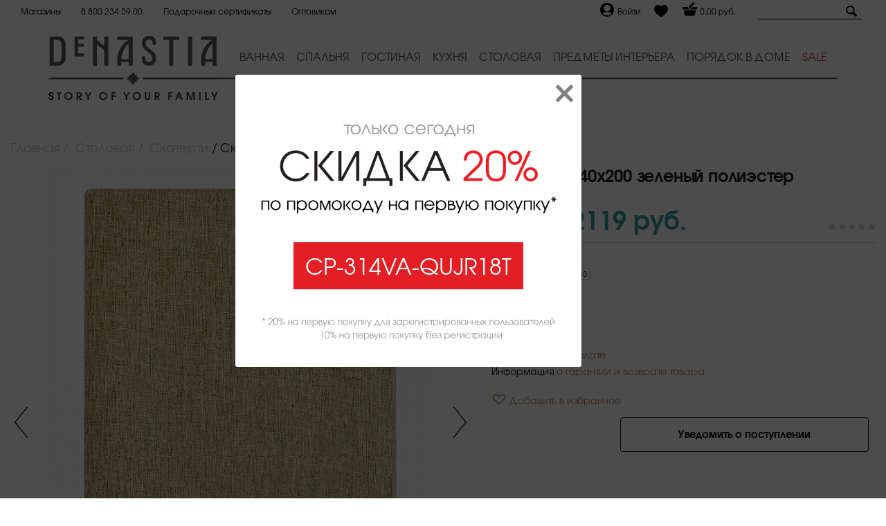

--- FILE ---
content_type: text/html; charset=UTF-8
request_url: https://denastia.com/catalog/stolovaya/skaterti_1/skatert-140x200_6/
body_size: 20191
content:
<!DOCTYPE html>
<!--[if lt IE 7 ]><html lang="ru" class="no-js ie6"><![endif]-->
<!--[if IE 7 ]><html lang="ru" class="no-js ie7"><![endif]-->
<!--[if IE 8 ]><html lang="ru" class="no-js ie8"><![endif]-->
<!--[if IE 9 ]><html lang="ru" class="no-js ie9"><![endif]-->
<!--[if (gt IE 9)|!(IE)]><!--><html xml:lang="ru" lang="ru" class="no-js" prefix="og: http://ogp.me/ns#"><!--<![endif]-->
	<head>
		<title>Скатерть 140x200 зеленый полиэстер купить в Новосибирске по цене  в интернет-магазине</title>
		<meta http-equiv="Content-Type" content="text/html; charset=UTF-8">
<meta name="robots" content="index, follow">
<meta name="description" content="Купить скатерть 140x200 зеленый полиэстер по цене  в Новосибирске в интернет-магазине ДеНастия. На странице товара скатерть 140x200 485 Вы можете ознакомиться с характеристиками, фото, подробным описанием и отзывами покупателей.">
<link href="https://fonts.googleapis.com/css?family=Lobster&amp;subset=cyrillic" rel="stylesheet">
<meta charset="utf-8" />
<meta http-equiv="X-UA-Compatible" content="IE=edge" />
<meta name="viewport" content="width=device-width, initial-scale=1.0, shrink-to-fit=no" />
<meta name="yandex-verification" content="ef464088d9ca4dd7" />
<link rel="shortcut icon" href="/favicon.ico" type="image/x-icon" />
<meta property="og:image" content="https://703507.selcdn.ru/denastia/iblock/666/66622fe3d8ef7873e1f29b38223c9773/761878004e764bbfe895a171a2854f1a.jpg" />
<meta property="og:image:width" content="900" />
<meta property="og:image:height" content="1200" />
<meta property="og:title" content="Скатерть 140x200" />
<meta property="og:description" content="Скатерть DeNASTIA Праздничная 140x200 100% ПЭ, блестящая, цвет зелёный" />
<meta property="og:url" content="https://denastia.com/catalog/stolovaya/skaterti_1/skatert-140x200_6/" />

<script data-skip-moving="true">(function(w, d, n) {var cl = "bx-core";var ht = d.documentElement;var htc = ht ? ht.className : undefined;if (htc === undefined || htc.indexOf(cl) !== -1){return;}var ua = n.userAgent;if (/(iPad;)|(iPhone;)/i.test(ua)){cl += " bx-ios";}else if (/Windows/i.test(ua)){cl += ' bx-win';}else if (/Macintosh/i.test(ua)){cl += " bx-mac";}else if (/Linux/i.test(ua) && !/Android/i.test(ua)){cl += " bx-linux";}else if (/Android/i.test(ua)){cl += " bx-android";}cl += (/(ipad|iphone|android|mobile|touch)/i.test(ua) ? " bx-touch" : " bx-no-touch");cl += w.devicePixelRatio && w.devicePixelRatio >= 2? " bx-retina": " bx-no-retina";if (/AppleWebKit/.test(ua)){cl += " bx-chrome";}else if (/Opera/.test(ua)){cl += " bx-opera";}else if (/Firefox/.test(ua)){cl += " bx-firefox";}ht.className = htc ? htc + " " + cl : cl;})(window, document, navigator);</script>

<link href="https://cdnjs.cloudflare.com/ajax/libs/OwlCarousel2/2.3.4/assets/owl.theme.default.min.css" type="text/css"  rel="stylesheet" >
<link href="/bitrix/js/ui/design-tokens/dist/ui.design-tokens.css?172120847426358" type="text/css"  rel="stylesheet" >
<link href="/bitrix/js/ui/fonts/opensans/ui.font.opensans.css?17151528842555" type="text/css"  rel="stylesheet" >
<link href="/bitrix/js/main/popup/dist/main.popup.bundle.css?175739398231694" type="text/css"  rel="stylesheet" >
<link href="/bitrix/cache/css/s1/main_template_s1/page_98c7e6bc0c96e3824175469d271ccca7/page_98c7e6bc0c96e3824175469d271ccca7_v1.css?176619266747094" type="text/css"  rel="stylesheet" >
<link href="/bitrix/panel/main/popup.css?171515284922696" type="text/css"  rel="stylesheet" >
<link href="/bitrix/cache/css/s1/main_template_s1/template_c6cf89ba0ad79bdc8362f3d2721bb255/template_c6cf89ba0ad79bdc8362f3d2721bb255_v1.css?1766192612374126" type="text/css"  data-template-style="true" rel="stylesheet" >






		
		<!--[if lt IE 10]>
				<![endif]-->
			<!-- Google Tag Manager -->
				<!-- End Google Tag Manager -->
		<!-- Global site tag (gtag.js) - Google Analytics -->
			<!--LiveInternet counter--><!--/LiveInternet-->
<!-- Yandex.Metrika counter -->
<noscript><div><img src="https://mc.yandex.ru/watch/56683705" style="position:absolute; left:-9999px;" alt="" /></div></noscript>
<!-- /Yandex.Metrika counter -->
		</head>
	<body>
				<div class="zaiv-motivation">
		<div class="overlay"></div>   
		<div class="popup">
			<img src="/upload/zaiv.motivation/1.png" />
			<div class="coupon-container">
				<div class="coupon"></div>
			</div>
			<img src="/upload/zaiv.motivation/2.png" />
			<a class="close" href="#close"><svg aria-hidden="true" focusable="false" data-prefix="far" data-icon="times" role="img" xmlns="http://www.w3.org/2000/svg" viewBox="0 0 320 512" class="svg-inline--fa fa-times fa-w-10 fa-2x"><path fill="currentColor" d="M207.6 256l107.72-107.72c6.23-6.23 6.23-16.34 0-22.58l-25.03-25.03c-6.23-6.23-16.34-6.23-22.58 0L160 208.4 52.28 100.68c-6.23-6.23-16.34-6.23-22.58 0L4.68 125.7c-6.23 6.23-6.23 16.34 0 22.58L112.4 256 4.68 363.72c-6.23 6.23-6.23 16.34 0 22.58l25.03 25.03c6.23 6.23 16.34 6.23 22.58 0L160 303.6l107.72 107.72c6.23 6.23 16.34 6.23 22.58 0l25.03-25.03c6.23-6.23 6.23-16.34 0-22.58L207.6 256z" class=""></path></svg></a>
		</div>
	</div>
	<style>
.zaiv-motivation .overlay {
	background-color: rgba(0, 0, 0, 0.7);
	bottom: 0;
	left: 0;
	position: fixed;
	right: 0;
	top: 0;
	display: none;
	z-index: 999;
}
.zaiv-motivation .popup {
	background-color: #fff;
	padding: 70px 35px 35px;
	min-width: 400px;
	max-width: 500px;
	right: calc(50% - 200px);
	position: fixed;
	text-align: justify;
	top: 15%;
	z-index: 999;
	border-radius: 3px;
	display:none;
}
@media screen and (max-width: 450px) {
	.zaiv-motivation .popup{
		min-width: inherit;
		max-width: inherit;
		width:100%;
		right: 0;
	}
}
.zaiv-motivation .coupon-container{
	text-align: center;
	margin: 35px 0;
}
.zaiv-motivation .coupon {
	text-align: center;
	display: inline-block;
	border: solid 2px #E31E24;
	background: #E31E24;
	color: #fff;
	font-size: 2rem;
	padding: 5px 15px;
	cursor:pointer;
}
.zaiv-motivation .close{
	position: absolute;
	color: #000;
	opacity: .5;
	right: 12px;
	text-decoration: none;
	top: 7px;
	width: 25px;
	-webkit-transition: -webkit-transform .5s ease-in-out;
	transition:         transform .5s ease-in-out;
}
.zaiv-motivation .close:hover {
	transform: rotate(90deg);
}
</style>					<!-- Google Tag Manager (noscript) --><noscript><iframe src="https://www.googletagmanager.com/ns.html?id=GTM-KHMT4M9" height="0" width="0" style="display:none;visibility:hidden"></iframe></noscript><!-- End Google Tag Manager (noscript) -->
				
        		
								<div class="template">
		<header class="header header2024 mb-1" id="myHeader">
			<div class="container-fluid">
				<div class="top-block">
					<div class="top-left">
						<a href="/customer/stores/" class="top-links">Магазины</a>
						<a href="tel:88002345900" class="top-links">8 800 234 59 00</a>
												<a href="/catalog/podarochnye-sertifikaty/" class="top-links">Подарочные сертификаты</a>
												<a href="/optovikam/" class="top-links">Оптовикам</a>
					</div>

					<div class="top-right">
						<div class="h-user d-flex">
															<a href="/auth/">
									<span>
																				<svg version="1.1" id="Capa_1" xmlns="http://www.w3.org/2000/svg" xmlns:xlink="http://www.w3.org/1999/xlink" x="0px" y="0px"
											 viewBox="0 0 512 512" height="20" xml:space="preserve">
										<g>
											<g>
												<path d="M256,0C114.844,0,0,114.844,0,256s114.844,256,256,256s256-114.844,256-256S397.156,0,256,0z M256,74.667
													c67.635,0,122.667,55.031,122.667,122.667S323.635,320,256,320s-122.667-55.031-122.667-122.667S188.365,74.667,256,74.667z
													 M256,469.333c-69.707,0-131.52-33.755-170.473-85.615c42.676-20.534,103.621-42.385,170.473-42.385
													c66.857,0,127.807,21.854,170.474,42.383C387.521,435.577,325.708,469.333,256,469.333z"/>
											</g></g><g></g><g></g><g></g><g></g><g></g><g></g><g></g><g></g><g></g><g></g><g></g><g></g><g></g><g></g><g></g>
										</svg>
									</span>
									<span class="h-login">Войти</span>
								</a>
													</div>
						<div class="h-heart">
							<a href="/personal/favorites/">
								<svg viewBox="0 -28 512.00002 512" height="20" xmlns="http://www.w3.org/2000/svg">
									<path d="m471.382812 44.578125c-26.503906-28.746094-62.871093-44.578125-102.410156-44.578125-29.554687 0-56.621094 9.34375-80.449218 27.769531-12.023438 9.300781-22.917969 20.679688-32.523438 33.960938-9.601562-13.277344-20.5-24.660157-32.527344-33.960938-23.824218-18.425781-50.890625-27.769531-80.445312-27.769531-39.539063 0-75.910156 15.832031-102.414063 44.578125-26.1875 28.410156-40.613281 67.222656-40.613281 109.292969 0 43.300781 16.136719 82.9375 50.78125 124.742187 30.992188 37.394531 75.535156 75.355469 127.117188 119.3125 17.613281 15.011719 37.578124 32.027344 58.308593 50.152344 5.476563 4.796875 12.503907 7.4375 19.792969 7.4375 7.285156 0 14.316406-2.640625 19.785156-7.429687 20.730469-18.128907 40.707032-35.152344 58.328125-50.171876 51.574219-43.949218 96.117188-81.90625 127.109375-119.304687 34.644532-41.800781 50.777344-81.4375 50.777344-124.742187 0-42.066407-14.425781-80.878907-40.617188-109.289063zm0 0"/>
								</svg>
							</a>
						</div>
						<div class="h-basket">
							<div id="bx_basketFKauiI" class="bx-basket bx-opener"><!--'start_frame_cache_bx_basketFKauiI'-->	<a href="/cart/">
		<span>
			<svg xmlns="http://www.w3.org/2000/svg" height="23" viewBox="0 0 20 20" id="basket">
				<path d="M18.399,7h-5.007l-1.812,1.812c-0.453,0.453-1.056,0.702-1.696,0.702c-0.642,0-1.244-0.25-1.698-0.703C7.734,8.359,7.484,7.757,7.483,7.116c0-0.039,0.01-0.077,0.011-0.116H1.6C1.268,7,1,7.268,1,7.6V10h18V7.6C19,7.268,18.73,7,18.399,7z M10.768,7.999l5.055-5.055c0.235-0.234,0.237-0.613,0.002-0.849l-0.92-0.92c-0.234-0.234-0.614-0.233-0.85,0L9,6.231c-0.488,0.488-0.488,1.28,0,1.768C9.488,8.486,10.279,8.487,10.768,7.999z M3.823,17.271C3.92,17.672,4.338,18,4.75,18h10.5c0.412,0,0.83-0.328,0.927-0.729L17.7,11H2.3L3.823,17.271z"></path>
			</svg>
		</span>
		<span class="basket-total">0,00 руб.</span>
	</a>

<!--'end_frame_cache_bx_basketFKauiI'--></div>
						</div>
						<div class="h-search">
							<form action="/search/" class="top-search-form">
								<input type="text" name="q" class="search-area">
								<a href="/search/" class="search-link"><img src="/bitrix/templates/main_template_s1/images/search-icon.svg" alt=""></a>
							</form>
						</div>
					</div>
				</div>
			</div>
			<div class="container-fluid mt-1">
				<div class="container d-flex">
					<div class="logo">
						<a href="/"><img src="/bitrix/templates/main_template_s1/images/logo-2024.png" alt=""></a>
					</div>
					<div class="menu-block">
						<div class="container menu-con">
							<div class="menu-block">
								<nav role="navigation">
									<a href="javascript:void(0);" class="ic menu" tabindex="1">
									  <span class="line"></span>
									  <span class="line"></span>
									  <span class="line"></span>
									</a>
									<a href="javascript:void(0);" class="ic close"></a>
									<ul class="main-nav">										
												<li class="top-level-link">
			<a href="/catalog/vannaya/" class="mega-menu" class="menu-links"><span>Ванная</span></a>
							<div class="sub-menu-block">
					<div class="container">
													<div><a href="/catalog/vannaya/aksessuary-dlya-sauny/" class="sub-menu-head">Аксессуары для сауны</a></div>
													<div><a href="/catalog/vannaya/mylnitsy/" class="sub-menu-head">Мыльницы</a></div>
													<div><a href="/catalog/vannaya/dispensery-dlya-zhidkogo-myla/" class="sub-menu-head">Диспенсеры для жидкого мыла</a></div>
													<div><a href="/catalog/vannaya/kovriki-dlya-vannoy/" class="sub-menu-head">Коврики для ванной</a></div>
													<div><a href="/catalog/vannaya/kovriki-dlya-tualeta/" class="sub-menu-head">Коврики для туалета</a></div>
													<div><a href="/catalog/vannaya/korzina-dlya-belya/" class="sub-menu-head">Корзина для белья</a></div>
													<div><a href="/catalog/vannaya/khranenie/" class="sub-menu-head">Хранение</a></div>
													<div><a href="/catalog/vannaya/stakany-dlya-vannoy/" class="sub-menu-head">Стаканы для ванной</a></div>
													<div><a href="/catalog/vannaya/polotentsa/" class="sub-menu-head">Полотенца</a></div>
													<div><a href="/catalog/vannaya/shchyetki-yershiki-dlya-unitaza/" class="sub-menu-head">Щётки (ёршики) для унитаза</a></div>
													<div><a href="/catalog/vannaya/shtory-dlya-vannoy/" class="sub-menu-head">Шторы для ванной</a></div>
											</div>
				</div>
					</li>
			<li class="top-level-link">
			<a href="/catalog/spalnya/" class="mega-menu" class="menu-links"><span>Спальня</span></a>
							<div class="sub-menu-block">
					<div class="container">
													<div><a href="/catalog/spalnya/komplekty-postelnogo-belya/" class="sub-menu-head">Комплекты постельного белья</a></div>
													<div><a href="/catalog/spalnya/podushki-dlya-sna/" class="sub-menu-head">Подушки для сна</a></div>
													<div><a href="/catalog/spalnya/navolochki/" class="sub-menu-head">Наволочки</a></div>
													<div><a href="/catalog/spalnya/pododeyalniki/" class="sub-menu-head">Пододеяльники</a></div>
													<div><a href="/catalog/spalnya/pokryvala/" class="sub-menu-head">Покрывала</a></div>
													<div><a href="/catalog/spalnya/prostyni/" class="sub-menu-head">Простыни</a></div>
													<div><a href="/catalog/spalnya/odeyala/" class="sub-menu-head">Одеяла</a></div>
											</div>
				</div>
					</li>
			<li class="top-level-link">
			<a href="/catalog/gostinaya/" class="mega-menu" class="menu-links"><span>Гостиная</span></a>
							<div class="sub-menu-block">
					<div class="container">
													<div><a href="/catalog/gostinaya/chekhly-na-divan/" class="sub-menu-head">Чехлы на диван</a></div>
													<div><a href="/catalog/gostinaya/navolochki-dekorativnye_1/" class="sub-menu-head">Наволочки декоративные</a></div>
													<div><a href="/catalog/gostinaya/kovriki-universalnye_1/" class="sub-menu-head">Коврики универсальные</a></div>
													<div><a href="/catalog/gostinaya/podushka-dekorativnaya/" class="sub-menu-head">Подушка</a></div>
													<div><a href="/catalog/gostinaya/pledy_1/" class="sub-menu-head">Пледы</a></div>
											</div>
				</div>
					</li>
			<li class="top-level-link">
			<a href="/catalog/kukhnya/" class="mega-menu" class="menu-links"><span>Кухня</span></a>
							<div class="sub-menu-block">
					<div class="container">
													<div><a href="/catalog/kukhnya/sushilki-dlya-posudy/" class="sub-menu-head">Сушилки для посуды</a></div>
													<div><a href="/catalog/kukhnya/khlebnitsy/" class="sub-menu-head">Хлебницы</a></div>
													<div><a href="/catalog/kukhnya/kukhonnye-polotentsa/" class="sub-menu-head">Кухонные полотенца</a></div>
													<div><a href="/catalog/kukhnya/organizatsiya-prostranstva/" class="sub-menu-head">Организация пространства</a></div>
													<div><a href="/catalog/kukhnya/instrumenty-dlya-prigotovleniya/" class="sub-menu-head">Инструменты для приготовления</a></div>
													<div><a href="/catalog/kukhnya/doski-razdelochnye/" class="sub-menu-head">Доски разделочные</a></div>
													<div><a href="/catalog/kukhnya/podushki-na-stul/" class="sub-menu-head">Подушки на стул</a></div>
													<div><a href="/catalog/kukhnya/kovshi-kukhonnye/" class="sub-menu-head">Ковши кухонные</a></div>
													<div><a href="/catalog/kukhnya/kastryuli/" class="sub-menu-head">Кастрюли</a></div>
													<div><a href="/catalog/kukhnya/skovorody/" class="sub-menu-head">Сковороды</a></div>
													<div><a href="/catalog/kukhnya/chekhly-na-stul/" class="sub-menu-head">Чехлы на стул</a></div>
											</div>
				</div>
					</li>
			<li class="top-level-link">
			<a href="/catalog/stolovaya/" class="mega-menu" class="menu-links"><span>Столовая</span></a>
							<div class="sub-menu-block">
					<div class="container">
													<div><a href="/catalog/stolovaya/blyuda-servirovochnye/" class="sub-menu-head">Блюда сервировочные</a></div>
													<div><a href="/catalog/stolovaya/tarelki/" class="sub-menu-head">Тарелки</a></div>
													<div><a href="/catalog/stolovaya/skaterti_1/" class="sub-menu-head">Скатерти</a></div>
													<div><a href="/catalog/stolovaya/kruzhki/" class="sub-menu-head">Кружки</a></div>
													<div><a href="/catalog/stolovaya/dorozhki-na-stol-rannery_1/" class="sub-menu-head">Дорожки на стол (раннеры)</a></div>
													<div><a href="/catalog/stolovaya/bokaly/" class="sub-menu-head">Бокалы</a></div>
													<div><a href="/catalog/stolovaya/stolovye-pribory/" class="sub-menu-head">Столовые приборы</a></div>
													<div><a href="/catalog/stolovaya/salatniki/" class="sub-menu-head">Салатники</a></div>
													<div><a href="/catalog/stolovaya/salfetki-servirovochnye_1/" class="sub-menu-head">Салфетки сервировочные</a></div>
													<div><a href="/catalog/stolovaya/predmety-dlya-servirovki/" class="sub-menu-head">Предметы для сервировки</a></div>
													<div><a href="/catalog/stolovaya/nabory-stolovoy-posudy/" class="sub-menu-head">Наборы столовой посуды</a></div>
													<div><a href="/catalog/stolovaya/chayniki-zavarochnye/" class="sub-menu-head">Чайники заварочные</a></div>
											</div>
				</div>
					</li>
			<li class="top-level-link">
			<a href="/catalog/predmety-interera/" class="mega-menu" class="menu-links"><span>Предметы интерьера</span></a>
							<div class="sub-menu-block">
					<div class="container">
													<div><a href="/catalog/predmety-interera/vazy/" class="sub-menu-head">Вазы</a></div>
													<div><a href="/catalog/predmety-interera/podnosy/" class="sub-menu-head">Подносы</a></div>
													<div><a href="/catalog/predmety-interera/dekor/" class="sub-menu-head">Декор</a></div>
											</div>
				</div>
					</li>
			<li class="top-level-link">
			<a href="/catalog/poryadok-v-dome/" class="mega-menu" class="menu-links"><span>Порядок в доме</span></a>
					</li>
			<li class="top-level-link">
			<a href="/catalog/sale/" class="mega-menu" class="menu-links"><span>Sale</span></a>
					</li>
	
									</ul> 
								</nav>
							</div>
						</div>

					</div>

					<div class="mob-menu-block">
						<a class="menu-opener" id="nav-icon3">
							<span></span>
							<span></span>
							<span></span>
							<span></span>
						</a>

						<div class="mob-menu">
							<div class="menu-in">
								<div class="in-links">
											<a href="/catalog/vannaya/" class="mob-link"><span>Ванная</span></a>
			<a href="/catalog/denastiya/" class="mob-link"><span>ДеНАСТИЯ</span></a>
			<a href="/catalog/glavnyy/" class="mob-link"><span>Главный</span></a>
			<a href="/catalog/spalnya/" class="mob-link"><span>Спальня</span></a>
			<a href="/catalog/gostinaya/" class="mob-link"><span>Гостиная</span></a>
			<a href="/catalog/kukhnya/" class="mob-link"><span>Кухня</span></a>
			<a href="/catalog/stolovaya/" class="mob-link"><span>Столовая</span></a>
			<a href="/catalog/predmety-interera/" class="mob-link"><span>Предметы интерьера</span></a>
			<a href="/catalog/poryadok-v-dome/" class="mob-link"><span>Порядок в доме</span></a>
			<a href="/catalog/podarochnye-sertifikaty/" class="mob-link"><span>Подарочные сертификаты</span></a>
			<a href="/catalog/sale/" class="mob-link"><span>Распродажа</span></a>
	
																	</div>
								<div class="mob-end">
									<a href="/customer/stores/">Магазины</a>
									<a href="/customer/stocks/">Акции</a>
									<a href="tel:88002345900">8 800 234 59 00</a>
								</div>
							</div>
						</div>
					</div>

				</div>
				<div class="container">
					<div class="header-stripe">
						<img src="/bitrix/templates/main_template_s1/images/stripe.png" alt="">
					</div>
				</div>
				<div class="container">					
					<img id="img-slogan"  src="/bitrix/templates/main_template_s1/images/slogan.png" alt="">					
				</div>
			</div>

		</header>
		<style>
			.d-flex {
				display: flex;
			}
			.header2024 .logo{
				margin-right: 1rem;
				width: 245px;
			}
			.header-stripe{
				margin: 7px 0 0;
				height:17px;
				position:relative;
				background:url(/bitrix/templates/main_template_s1/images/stripe-bg.png) repeat-x 50%;
			}
			.header-stripe img{
				position: absolute;
			}
			header ul.main-nav > li > a {
				font-size: 16px;
				color: #525252;
				padding: 15px 0 2px;
				text-transform: uppercase;
			}
		</style>
	<hr>
		

			<div class="template__middle">
				<div id="content" class="template__middle-cont site-content typo">
													<div class="itc-container-fluid">
																											<div class="head-block">
																			<div class="breadcrumb" itemscope itemtype="http://schema.org/BreadcrumbList"><ul class="breadcrumb__list" itemprop="itemListElement" itemscope itemtype="http://schema.org/ListItem">
		<li class="breadcrumb__item">
			<a href="/" title="Главная" class="breadcrumb__link" itemprop="item">
					<span itemprop="name">Главная</span>
			</a>
			<meta itemprop="position" content="1" />
		</li>
		<li class="breadcrumb__item">
			<a href="/catalog/stolovaya/" title="Столовая" class="breadcrumb__link" itemprop="item">
					<span itemprop="name">Столовая</span>
			</a>
			<meta itemprop="position" content="2" />
		</li>
		<li class="breadcrumb__item">
			<a href="/catalog/stolovaya/skaterti_1/" title="Скатерти" class="breadcrumb__link" itemprop="item">
					<span itemprop="name">Скатерти</span>
			</a>
			<meta itemprop="position" content="3" />
		</li>
		<li class="breadcrumb__item current" itemprop="itemListElement" itemscope itemtype="http://schema.org/ListItem"><span itemprop="name">Скатерть 140x200 зеленый полиэстер</span><meta itemprop="position" content="4" /></li></ul></div>																		
																																				</div>						
	                                                											
					
				
<meta name="monitoring" content="detail-catalog-page">

<div class="product-detail">
    <div class="product-detail__top itc-row">
        <div class="product-detail__imgblock itc-col-xs-24 itc-col-md-12 itc-col-lg-12">
                        <div class="product-detail__slider">
                <div class="slider-block product-slider">
                    <div class="slider-block__group slider-block__detail">
                        <a href="javascript:void(0);" class="slider-block__arrow slider-block__arrow--prev"><svg class="svg-icon svg-icon--arrow-1"><use xlink:href="/bitrix/templates/main_template_s1/images/icons.svg#arrow-1"></use></svg></a>
                        <a href="javascript:void(0);" class="slider-block__arrow slider-block__arrow--next"><svg class="svg-icon svg-icon--arrow-1"><use xlink:href="/bitrix/templates/main_template_s1/images/icons.svg#arrow-1"></use></svg></a>
                        <div class="slider-block__crop">
                            <div class="slider-block__wrap">
                                <ul class="slider-block__list width-full js-slider">
																			<li id="item12817430" class="product-slider__item slider-block__item width-full">
                                            <div class="product-slider__imgblock "><a href="https://703507.selcdn.ru/denastia/resize_cache/12817430/1f1323d2b6a455e24275da92b36be4c8/iblock/126/1268a7c8b562a5b6ebd0c1cd0d8be525/fdeae495b690ebf0d784b62c745cca5b.jpg" class="product-slider__image image-block" data-fancybox="product-gallery"><span class="image-block__inner"><img class="image-block__item" src="https://703507.selcdn.ru/denastia/resize_cache/12817430/1f1323d2b6a455e24275da92b36be4c8/iblock/126/1268a7c8b562a5b6ebd0c1cd0d8be525/fdeae495b690ebf0d784b62c745cca5b.jpg" alt="Скатерть 140x200 зеленый полиэстер" title="Скатерть 140x200 зеленый полиэстер"/></span></a></div>
																					</li>
																			<li id="item12817431" class="product-slider__item slider-block__item width-full">
                                            <div class="product-slider__imgblock "><a href="https://703507.selcdn.ru/denastia/resize_cache/12817431/1f1323d2b6a455e24275da92b36be4c8/iblock/f7e/f7e60d126947677ef3a26ccfaecb259c/0e0b250216c055a770861b0f63814496.jpg" class="product-slider__image image-block" data-fancybox="product-gallery"><span class="image-block__inner"><img class="image-block__item" src="https://703507.selcdn.ru/denastia/resize_cache/12817431/1f1323d2b6a455e24275da92b36be4c8/iblock/f7e/f7e60d126947677ef3a26ccfaecb259c/0e0b250216c055a770861b0f63814496.jpg" alt="Скатерть 140x200 зеленый полиэстер" title="Скатерть 140x200 зеленый полиэстер"/></span></a></div>
																					</li>
																			<li id="item12817432" class="product-slider__item slider-block__item width-full">
                                            <div class="product-slider__imgblock "><a href="https://703507.selcdn.ru/denastia/resize_cache/12817432/1f1323d2b6a455e24275da92b36be4c8/iblock/2be/2be1d27d5d07676526f1d95ed7db693c/846580cbeda70f42b1986e5399868fb2.jpg" class="product-slider__image image-block" data-fancybox="product-gallery"><span class="image-block__inner"><img class="image-block__item" src="https://703507.selcdn.ru/denastia/resize_cache/12817432/1f1323d2b6a455e24275da92b36be4c8/iblock/2be/2be1d27d5d07676526f1d95ed7db693c/846580cbeda70f42b1986e5399868fb2.jpg" alt="Скатерть 140x200 зеленый полиэстер" title="Скатерть 140x200 зеленый полиэстер"/></span></a></div>
																					</li>
																			<li id="item12817429" class="product-slider__item slider-block__item width-full">
                                            <div class="product-slider__imgblock "><a href="https://703507.selcdn.ru/denastia/resize_cache/12817429/1f1323d2b6a455e24275da92b36be4c8/iblock/666/66622fe3d8ef7873e1f29b38223c9773/761878004e764bbfe895a171a2854f1a.jpg" class="product-slider__image image-block" data-fancybox="product-gallery"><span class="image-block__inner"><img class="image-block__item" src="https://703507.selcdn.ru/denastia/resize_cache/12817429/1f1323d2b6a455e24275da92b36be4c8/iblock/666/66622fe3d8ef7873e1f29b38223c9773/761878004e764bbfe895a171a2854f1a.jpg" alt="Скатерть 140x200 зеленый полиэстер" title="Скатерть 140x200 зеленый полиэстер"/></span></a></div>
																					</li>
																			<li id="item12817433" class="product-slider__item slider-block__item width-full">
                                            <div class="product-slider__imgblock "><a href="https://703507.selcdn.ru/denastia/resize_cache/12817433/1f1323d2b6a455e24275da92b36be4c8/iblock/b62/b621c9ff21e2430dfb7445ea01e7f98b/c4ac7c2f5a8c93b6fa4781d29f217989.jpg" class="product-slider__image image-block" data-fancybox="product-gallery"><span class="image-block__inner"><img class="image-block__item" src="https://703507.selcdn.ru/denastia/resize_cache/12817433/1f1323d2b6a455e24275da92b36be4c8/iblock/b62/b621c9ff21e2430dfb7445ea01e7f98b/c4ac7c2f5a8c93b6fa4781d29f217989.jpg" alt="Скатерть 140x200 зеленый полиэстер" title="Скатерть 140x200 зеленый полиэстер"/></span></a></div>
																					</li>
									                                </ul>
                            </div>
                        </div>
                        <div class="slider-block__pagination"></div>
                    </div>
                    <div class="slider-block__group slider-block__preview">
                        <a href="javascript:void(0);" class="slider-block__arrow slider-block__arrow--prev"></a>
                        <a href="javascript:void(0);" class="slider-block__arrow slider-block__arrow--next"></a>
                        <div class="slider-block__crop">
                            <div class="slider-block__wrap">
                                <ul class="slider-block__list js-slider">
																			<li class="slider-block__item">
											<a href="#item12817430" class="image-block slider-block__link"><span class="image-block__inner"><img class="image-block__item" src="https://703507.selcdn.ru/denastia/resize_cache/12817430/1f1323d2b6a455e24275da92b36be4c8/iblock/126/1268a7c8b562a5b6ebd0c1cd0d8be525/fdeae495b690ebf0d784b62c745cca5b.jpg" alt="E020231." title="E020231."/></span></a>
										</li>
																			<li class="slider-block__item">
											<a href="#item12817431" class="image-block slider-block__link"><span class="image-block__inner"><img class="image-block__item" src="https://703507.selcdn.ru/denastia/resize_cache/12817431/1f1323d2b6a455e24275da92b36be4c8/iblock/f7e/f7e60d126947677ef3a26ccfaecb259c/0e0b250216c055a770861b0f63814496.jpg" alt="E020231.1" title="E020231.1"/></span></a>
										</li>
																			<li class="slider-block__item">
											<a href="#item12817432" class="image-block slider-block__link"><span class="image-block__inner"><img class="image-block__item" src="https://703507.selcdn.ru/denastia/resize_cache/12817432/1f1323d2b6a455e24275da92b36be4c8/iblock/2be/2be1d27d5d07676526f1d95ed7db693c/846580cbeda70f42b1986e5399868fb2.jpg" alt="E020231.2" title="E020231.2"/></span></a>
										</li>
																			<li class="slider-block__item">
											<a href="#item12817429" class="image-block slider-block__link"><span class="image-block__inner"><img class="image-block__item" src="https://703507.selcdn.ru/denastia/resize_cache/12817429/1f1323d2b6a455e24275da92b36be4c8/iblock/666/66622fe3d8ef7873e1f29b38223c9773/761878004e764bbfe895a171a2854f1a.jpg" alt="E020231.3" title="E020231.3"/></span></a>
										</li>
																			<li class="slider-block__item">
											<a href="#item12817433" class="image-block slider-block__link"><span class="image-block__inner"><img class="image-block__item" src="https://703507.selcdn.ru/denastia/resize_cache/12817433/1f1323d2b6a455e24275da92b36be4c8/iblock/b62/b621c9ff21e2430dfb7445ea01e7f98b/c4ac7c2f5a8c93b6fa4781d29f217989.jpg" alt="E020231.4" title="E020231.4"/></span></a>
										</li>
									                                </ul>
                            </div>
                        </div>
                    </div>
                </div>
            </div>
                        <div class="product-detail__social">
                <div class="social-box social-box--md">
                    	<div class="social-box__inner">
		
<a
	href="https://www.facebook.com/share.php?u=https%3A%2F%2Fdenastia.com%2Fcatalog%2Fstolovaya%2Fskaterti_1%2Fskatert-140x200_6%2F&t=%D0%A1%D0%BA%D0%B0%D1%82%D0%B5%D1%80%D1%82%D1%8C+140x200"
	onclick="window.open(this.href,'','toolbar=0,status=0,width=611,height=231');return false;"
	target="_blank"
	class="social-box__item"
	title="Facebook"
><svg class="social-box__icon svg-icon svg-icon--social"><use xlink:href="/bitrix/templates/main_template_s1/images/social.svg#fb"></use></svg></a>

<a
	href="https://connect.ok.ru/offer?url=https%3A%2F%2Fdenastia.com%2Fcatalog%2Fstolovaya%2Fskaterti_1%2Fskatert-140x200_6%2F&title=%D0%A1%D0%BA%D0%B0%D1%82%D0%B5%D1%80%D1%82%D1%8C+140x200"
	onclick="window.open(this.href,'','toolbar=0,status=0,width=626,height=436');return false;"
	target="_blank"
	class="social-box__item"
	title="Одноклассники"
><svg class="social-box__icon svg-icon svg-icon--social"><use xlink:href="/bitrix/templates/main_template_s1/images/social.svg#ok"></use></svg></a>

<a
	href="https://vk.com/share.php?url=https%3A%2F%2Fdenastia.com%2Fcatalog%2Fstolovaya%2Fskaterti_1%2Fskatert-140x200_6%2F&title=%D0%A1%D0%BA%D0%B0%D1%82%D0%B5%D1%80%D1%82%D1%8C+140x200"
	onclick="window.open(this.href,'','toolbar=0,status=0,width=626,height=436');return false;"
	target="_blank"
	class="social-box__item"
	title="ВКонтакте"
><svg class="social-box__icon svg-icon svg-icon--social"><use xlink:href="/bitrix/templates/main_template_s1/images/social.svg#vk"></use></svg></a>
	</div>
	                </div>
            </div>
        </div>
        <div class="product-detail__info itc-col-xs-24 itc-col-md-12 itc-col-lg-12">
            <div class="product-detail__head">
                <h1 class="product-detail__title h1">Скатерть 140x200 зеленый полиэстер</h1>
                <div class="product-detail__id">Артикул: E020231</div>
                <div class="product-detail__group">
                    <div class="product-detail__price price-box price-box--lg">
                        <div class="price-box__cont">
							                                                            <span class="price-box__item">Цена: 2119 <span class="price-box__item">руб.</span></span>
                                                            							                        </div>
                    </div>
                    <div class="product-detail__right">
                        <div class="product-detail__rating rating-block">
							<div class="rating-block__list"><!-- тут обратная последовательность -->
																	<span class="rating-block__item "><svg class="rating-block__icon svg-icon svg-icon--star"><use xlink:href="/bitrix/templates/main_template_s1/images/icons.svg#star"></use></svg></span><!--5-->
																		<span class="rating-block__item "><svg class="rating-block__icon svg-icon svg-icon--star"><use xlink:href="/bitrix/templates/main_template_s1/images/icons.svg#star"></use></svg></span><!--5-->
																		<span class="rating-block__item "><svg class="rating-block__icon svg-icon svg-icon--star"><use xlink:href="/bitrix/templates/main_template_s1/images/icons.svg#star"></use></svg></span><!--5-->
																		<span class="rating-block__item "><svg class="rating-block__icon svg-icon svg-icon--star"><use xlink:href="/bitrix/templates/main_template_s1/images/icons.svg#star"></use></svg></span><!--5-->
																		<span class="rating-block__item "><svg class="rating-block__icon svg-icon svg-icon--star"><use xlink:href="/bitrix/templates/main_template_s1/images/icons.svg#star"></use></svg></span><!--5-->
									                            </div>
						</div>
						                    </div>
                </div>
            </div>
            <div class="product-detail__props">
                                    <div class="product-detail__prop">
                        <div class="product-detail__prop-title">Размер:</div>
                        <div class="prop-size">
                            <ul class="prop-size__list">
                                                                        <li class="prop-size__item">
                                            <a href="/catalog/stolovaya/skaterti_1/skatert-160x250_5/" class="prop-size__check itc-radio-box itc-radio-box--text ">
                                                <i class="itc-radio-box__icon"></i>
                                                <span class="itc-radio-box__text">160x250</span>
                                            </a>
                                        </li>
                                                                            <li class="prop-size__item">
                                            <a href="/catalog/stolovaya/skaterti_1/skatert-140x200_6/" class="prop-size__check itc-radio-box itc-radio-box--text  checked">
                                                <i class="itc-radio-box__icon"></i>
                                                <span class="itc-radio-box__text">140x200</span>
                                            </a>
                                        </li>
                                                                            <li class="prop-size__item">
                                            <a href="/catalog/stolovaya/skaterti_1/skatert-d180_8/" class="prop-size__check itc-radio-box itc-radio-box--text ">
                                                <i class="itc-radio-box__icon"></i>
                                                <span class="itc-radio-box__text">D180</span>
                                            </a>
                                        </li>
                                                                                                </ul>
                        </div>
                    </div>
                    <div class="product-detail__prop">
                        <div class="product-detail__prop-title">Цвет:</div>
                        <div class="prop-color">
                            <ul class="prop-color__list">
                                                                        <li class="prop-color__item">
                                            <a href="/catalog/stolovaya/skaterti_1/skatert-140x200_3/" class="prop-color__check itc-radio-box " title="Белый">
                                                <span class="itc-radio-box__image"><img src="/upload/uf/639/639e0423b7e5979eb69a272475919d2f.jpg" alt="" class="itc-radio-box__image-block"></span>
                                            </a>
                                        </li>
                                                                            <li class="prop-color__item">
                                            <a href="/catalog/stolovaya/skaterti_1/skatert-140x200_6/" class="prop-color__check itc-radio-box  checked" title="Зеленый">
                                                <span class="itc-radio-box__image"><img src="/upload/uf/eb1/eb1437bba6dbbbf774946caaa358127a.jpg" alt="" class="itc-radio-box__image-block"></span>
                                            </a>
                                        </li>
                                                                                                </ul>
                        </div>
                    </div>
                                <div class="product-detail__prop product-detail__prop--availability">

                                            <div class="product-detail__prop-title">Нет в наличии</div>
                                                        </div>
                <div>Информация <a href="/customer/payment/" target="_blank">об оплате</a></div>
                <div>Информация <a href="/customer/return-of-goods/" target="_blank">о гарантии и возврате товара</a></div>
            </div>

			<a href="javascript:;" style="position: relative;top: 10px;" class="d-block mt-05 product-detail__btn-favorite" data-id="8082" data-action="add">
				                <svg class="itc-button__icon svg-icon svg-icon--favorite"><use xlink:href="/bitrix/templates/main_template_s1/images/icons.svg#heart"></use></svg>
				<span class="product-detail__btn-favorite-add">Добавить в избранное</span>
                <span class="product-detail__btn-favorite-added">Добавлено в избранное</span>
			</a>
            <div class="product-detail__buttons">

                <div class="product-detail__buttons-inner">
                
                                </div>
                
                                    	<a href="javascript:;" id="button_subscribe_8082"
			class="itc-button itc-button--transparent itc-button--lg"
			data-item="8082"
			style="">
		<span class="itc-button__v">Уведомить о поступлении</span>
	</a>
	<input type="hidden" id="button_subscribe_8082_hidden">

	                            </div>
			        </div>
    </div>
    <div class="product-detail__body">
        <div class="product-detail__tabs tabs-block js-tabs">
            <div class="tabs-block__nav tabs-nav tabs-nav--default">
                <ul class="tabs-nav__list">
                    <li class="tabs-nav__item tabs-nav__item--current"><a href="#product-tab-1" class="tabs-nav__link">Описание товара</a></li>
                    <li class="tabs-nav__item"><a href="#product-tab-2" class="tabs-nav__link">Характеристики</a></li>
                    <li class="tabs-nav__item"><a href="#product-tab-3" class="tabs-nav__link">Отзывы</a></li>
                </ul>
            </div>
            <div class="tabs-block__cont">
                <div class="tabs-block__item tabs-block__item--current" id="product-tab-1">
                    <div class="tabs-block__item-title">Текстовое описание</div>
                    Скатерть Праздничная DeNASTIA 140x200 см, блестящая, цвет зелёный. Скатерть &quot;Праздничная&quot; блестящая с люрексом, украсит праздничный стол, дополнит интерьер, защитит столешницу. Проста в уходе, достаточно постирать при 30 градусах с применением нейтрального моющего средства. Сохранит цвет и форму даже при многократных стирках. Состав изделия: 100&#37; полиэстер.                </div>
                <div class="tabs-block__item" id="product-tab-2">
                    <div class="tabs-block__item-title">Атрибуты и детали</div>
                    <p>
											Раздел:&nbsp;
																									<br />
											Исключить из публикации на веб-витрине mag1c:&nbsp;
													Нет												<br />
											Дизайн:&nbsp;
													Блеск												<br />
											ШтрихКод:&nbsp;
													4610122749983												<br />
											Артикул:&nbsp;
													E020231												<br />
											Базовая единица:&nbsp;
													шт												<br />
											Ставки налогов:&nbsp;
													22												<br />
											Производитель:&nbsp;
													NINGBO WISE HOME TEXTILE INC.												<br />
											Длина товара:&nbsp;
													200												<br />
											Упаковка длина, см:&nbsp;
													30												<br />
											Упаковка ширина, см:&nbsp;
													25												<br />
											Упаковка высота, см:&nbsp;
													3												<br />
											Вес с упаковкой, г:&nbsp;
													495												<br />
											Минимальный размер партии:&nbsp;
													12												<br />
											Ширина товара:&nbsp;
													140												<br />
											ID поста блога для комментариев:&nbsp;
													2447												<br />
											Цвет (служебное):&nbsp;
													Зеленый												<br />
											Плотность, гр/м2:&nbsp;
													140												<br />
											Размер:&nbsp;
													140x200												<br />
											Цвет:&nbsp;
													зеленый												<br />
											Материал:&nbsp;
													полиэстер												<br />
											Материал / состав изделия:&nbsp;
													100% полиэстер												<br />
											Комплектность:&nbsp;
													1шт												<br />
											Высота товара:&nbsp;
													0.1												<br />
											Вес, г:&nbsp;
													485												<br />
											Данные сертификата качества:&nbsp;
													ЕАЭС N RU Д-CN.HA52.B.04914/19 от 29.04.2019  до 28.04.2022												<br />
											Страна производства:&nbsp;
													КИТАЙ												<br />
											Артикул ПЦ:&nbsp;
													1209678												<br />
											Срок действия сертификата (дата начала):&nbsp;
													2019-04-29T00:00:00												<br />
											Рекомендации по уходу:&nbsp;
													Машинная стирка изделий при максимальной температуре 30°С. Гладить при низкой температуре (до 110°С). Нельзя выжимать и сушить в стиральной машине или электросушилке. Не отбеливать.												<br />
											Устойчивость окраски (для текстиля):&nbsp;
													Прочная												<br />
					                    </p>
                </div>
                <div class="tabs-block__item" id="product-tab-3">
                    <div class="tabs-block__item-title">Отзывы</div>
                    <!-- <div class="review-box"> -->
                        <div id="soc_comments_div_8072" class="bx_soc_comments_div bx_important bx_site"><div id="soc_comments_8072" class="bx-catalog-tab-section-container">
	<ul class="bx-catalog-tab-list" style="left: 0; display: none;"><li id="soc_comments_8072BLOG"><span>Комментарии</span></li></ul>
	<div class="bx-catalog-tab-body-container">
		<div class="bx-catalog-tab-container"><div id="soc_comments_8072BLOG_cont" class="tab-off"><div id="bx-cat-soc-comments-blg_8072">Загрузка комментариев...</div></div></div>
	</div>
</div>
</div>
                                                                    <!-- </div> -->
                </div>
            </div>
        </div>
        <div class="product-detail__body-share social-box social-box--lg">
            	<div class="social-box__inner">
		
<a
	href="https://www.facebook.com/share.php?u=https%3A%2F%2Fdenastia.com%2Fcatalog%2Fstolovaya%2Fskaterti_1%2Fskatert-140x200_6%2F&t=%D0%A1%D0%BA%D0%B0%D1%82%D0%B5%D1%80%D1%82%D1%8C+140x200"
	onclick="window.open(this.href,'','toolbar=0,status=0,width=611,height=231');return false;"
	target="_blank"
	class="social-box__item"
	title="Facebook"
><svg class="social-box__icon svg-icon svg-icon--social"><use xlink:href="/bitrix/templates/main_template_s1/images/social.svg#fb"></use></svg></a>

<a
	href="https://connect.ok.ru/offer?url=https%3A%2F%2Fdenastia.com%2Fcatalog%2Fstolovaya%2Fskaterti_1%2Fskatert-140x200_6%2F&title=%D0%A1%D0%BA%D0%B0%D1%82%D0%B5%D1%80%D1%82%D1%8C+140x200"
	onclick="window.open(this.href,'','toolbar=0,status=0,width=626,height=436');return false;"
	target="_blank"
	class="social-box__item"
	title="Одноклассники"
><svg class="social-box__icon svg-icon svg-icon--social"><use xlink:href="/bitrix/templates/main_template_s1/images/social.svg#ok"></use></svg></a>

<a
	href="https://vk.com/share.php?url=https%3A%2F%2Fdenastia.com%2Fcatalog%2Fstolovaya%2Fskaterti_1%2Fskatert-140x200_6%2F&title=%D0%A1%D0%BA%D0%B0%D1%82%D0%B5%D1%80%D1%82%D1%8C+140x200"
	onclick="window.open(this.href,'','toolbar=0,status=0,width=626,height=436');return false;"
	target="_blank"
	class="social-box__item"
	title="ВКонтакте"
><svg class="social-box__icon svg-icon svg-icon--social"><use xlink:href="/bitrix/templates/main_template_s1/images/social.svg#vk"></use></svg></a>
	</div>
	        </div>
    </div>
	</div>
<!-- Разметка JSON-LD, созданная Мастером разметки структурированных данных Google. -->
<script type="application/ld+json">
{
  "@context" : "http://schema.org",
  "@type" : "Product",
  "image" : "https://703507.selcdn.ru/denastia/resize_cache/12817433/1f1323d2b6a455e24275da92b36be4c8/iblock/b62/b621c9ff21e2430dfb7445ea01e7f98b/c4ac7c2f5a8c93b6fa4781d29f217989.jpg",
  "name" : "Скатерть 140x200",
  "description" : "Скатерть Праздничная DeNASTIA 140x200 см, блестящая, цвет зелёный. Скатерть &quot;Праздничная&quot; блестящая с люрексом, украсит праздничный стол, дополнит интерьер, защитит столешницу. Проста в уходе, достаточно постирать при 30 градусах с применением нейтрального моющего средства. Сохранит цвет и форму даже при многократных стирках. Состав изделия: 100&#37; полиэстер.",
  "offers" : {
    "@type" : "Offer",
    "availability": "https://schema.org/InStock",
    "price" : "2119",
    "priceCurrency": "RUB"
  }
}
</script>

			<div data-retailrocket-markup-block="5b19ffaf97a5253790ed2239" data-category-id="455"></div>
	<br>				
															</div>
													</div><!--content-->
			</div>
			<div class="template__bottom">
				<div class="site-footer">
					<div class="scroll-up js-scroll-up">
						<div class="scroll-up__outer">
							<div class="scroll-up__inner">
								<button type="button" class="scroll-up__link itc-button itc-button--transparent js-scroll-up-link"><svg class="svg-icon svg-icon--arrow-up"><use xlink:href="/bitrix/templates/main_template_s1/images/icons.svg#arrow-up"></use></svg></button>
							</div>
						</div>
					</div>
					<div class="site-footer__top">
						<div class="itc-container-fluid">
							<div class="itc-row">
								<div class="itc-col-xs-24 itc-col-md-16">
									<div class="itc-row">
										<div class="itc-col-xs-12 itc-col-md-12 itc-col-lg-8">
											<div class="footer-menu">
												<div class="footer-menu__title"><a href="/about/" class="footer-menu__link">О нас</a></div>
												
<ul class="footer-menu__list">
						<li class="footer-menu__item"><a href="/about/philosophy/" class="footer-menu__link">Философия</a></li>
								<li class="footer-menu__item"><a href="/about/production/" class="footer-menu__link">Производство</a></li>
								<li class="footer-menu__item"><a href="/about/design/" class="footer-menu__link">Дизайн</a></li>
			</ul>											</div>
										</div>
										<div class="itc-col-xs-12 itc-col-md-12 itc-col-lg-8">
											<div class="footer-menu">
												<div class="footer-menu__title"><a href="/customer/" class="footer-menu__link">Покупателям</a></div>
												
<ul class="footer-menu__list">
						<li class="footer-menu__item"><a href="/customer/payment/" class="footer-menu__link">Оплата</a></li>
								<li class="footer-menu__item"><a href="/customer/delivery/" class="footer-menu__link">Доставка</a></li>
								<li class="footer-menu__item"><a href="/customer/reviews/" class="footer-menu__link">Отзывы</a></li>
								<li class="footer-menu__item"><a href="/customer/stocks/" class="footer-menu__link">Акции</a></li>
								<li class="footer-menu__item"><a href="/customer/return-of-goods/" class="footer-menu__link">Возврат товара</a></li>
								<li class="footer-menu__item"><a href="/customer/stores/" class="footer-menu__link">Магазины</a></li>
								<li class="footer-menu__item"><a href="/customer/pravovaya-informatsiya/" class="footer-menu__link">Правовая информация</a></li>
								<li class="footer-menu__item"><a href="/customer/sertifikaty/" class="footer-menu__link">Сертификаты качества</a></li>
								<li class="footer-menu__item"><a href="/customer/discounts/" class="footer-menu__link">Семейный клуб</a></li>
			</ul>											</div>
										</div>
										<div class="itc-col-xs-12 itc-col-md-12 itc-col-lg-8">
											<div class="footer-menu">
												<div class="footer-menu__title"><a href="/contacts/" class="footer-menu__link">Контакты</a></div>
												
<ul class="footer-menu__list">
						<li class="footer-menu__item"><a href="/contacts/general/" class="footer-menu__link">Общее</a></li>
								<li class="footer-menu__item"><a href="/contacts/wholesale/" class="footer-menu__link">Как сделать заказ</a></li>
								<li class="footer-menu__item"><a href="/optovikam/" class="footer-menu__link">Оптовикам</a></li>
			</ul>											</div>
										</div>
									</div>
								</div>
								<div class="itc-col-xs-24 itc-col-md-8">
									<div class="itc-pull-md-right">
										<div class="site-footer__subscrible subscrible-box" id="sender-subscribe">
<!--'start_frame_cache_sender-subscribe'-->	<div class="subscrible-box__title">Подписаться на акции и спецпредложения</div>
	
		<form class="js-validate" novalidate id="bx_subscribe_subform_sljzMT" role="form" method="post" action="/catalog/stolovaya/skaterti_1/skatert-140x200_6/">
		<div class="subscrible-box__inner">
			<input type="hidden" name="sessid" id="sessid" value="e7f7be023b5bf732368ec4b80539c964" />			<input type="hidden" name="sender_subscription" value="add">

			<label class="subscrible-box__field itc-form-input itc-form-input--wrap itc-input-group js-inp-parent">
                <span class="itc-input-group__cell--addon">&#64;</span>
                <input type="email" name="SENDER_SUBSCRIBE_EMAIL" value="" title="Введите ваш e-mail" class="subscrible-box__input itc-form-input itc-input-group__item js-inp">
            </label>

			<div style="">
											</div>

			<button type="submit" id="bx_subscribe_btn_sljzMT" class="subscrible-box__button itc-button"><svg class="subscrible-box__button-icon svg-icon svg-icon--subscrible"><use xlink:href="/bitrix/templates/main_template_s1/images/icons.svg#subscrible"></use></svg></button>
		</div>
	</form>
<!--'end_frame_cache_sender-subscribe'--></div>										<div class="site-footer__payment payment-box">
	<div class="payment-box__title">
		 Способы оплаты	</div>
	<ul class="payment-box__list">
		<li class="payment-box__item"><a href="/customer/payment/" class="payment-box__image image-block"><img src="/bitrix/templates/main_template_s1/files/paypal.png" alt="" class="image-block__item"></a></li>
		<li class="payment-box__item"><a href="/customer/payment/" class="payment-box__image image-block">
		<div class="payment-box__image image-block">
 <img src="/bitrix/templates/main_template_s1/files/mastercard.png" alt="" class="image-block__item">
		</div>
 </a></li>
		<li class="payment-box__item">
		<div class="payment-box__image image-block">
 <a href="/customer/payment/" class="payment-box__image image-block"><img src="/bitrix/templates/main_template_s1/files/visa.png" alt="" class="image-block__item"></a>⁠
		</div>
		</li>
		 <!-- <li class="payment-box__item"><a href="/customer/payment/" class="payment-box__image image-block"><div class="payment-box__image image-block"><img src="/bitrix/templates/main_template_s1/files/spasiba.png" alt="" class="image-block__item"></div></a></li>
        <li class="payment-box__item"><a href="/customer/payment/" class="payment-box__image image-block"><div class="payment-box__image image-block"><img src="/bitrix/templates/main_template_s1/files/sberbank.png" alt="" class="image-block__item"></div></a></li> -->
	</ul>
</div>
 <br>									</div>
								</div>
							</div>
						</div>
					</div>
					<div class="itc-container-fluid">
						<div class="site-footer__bottom">
							<div class="site-footer__bottom-inner itc-row">
								<div class="itc-col-xs-24 itc-col-md-16">
									<div class="copyright">
										<a href="/" class="copyright__image image-block"><img src="/bitrix/templates/main_template_s1/images/logo-bottom.png" class="image-block__item"></a>
										<span class="copyright__text">
											DeNastia © 2026 All rights reserved.										</span>
									</div>
								</div>
								<div class="itc-col-xs-24 itc-col-md-8">
									<div class="site-footer__social social-box">
										<div class="social-box__inner">
											<a href="https://t.me/denastia_com" class="social-box__item" target="_blank"><svg style="color: white" class="social-box__icon svg-icon svg-icon--social" xmlns="http://www.w3.org/2000/svg" viewBox="0 0 496 512"><!--!Font Awesome Free 6.5.1 by @fontawesome - https://fontawesome.com License - https://fontawesome.com/license/free Copyright 2024 Fonticons, Inc.--><path d="M248 8C111 8 0 119 0 256S111 504 248 504 496 393 496 256 385 8 248 8zM363 176.7c-3.7 39.2-19.9 134.4-28.1 178.3-3.5 18.6-10.3 24.8-16.9 25.4-14.4 1.3-25.3-9.5-39.3-18.7-21.8-14.3-34.2-23.2-55.3-37.2-24.5-16.1-8.6-25 5.3-39.5 3.7-3.8 67.1-61.5 68.3-66.7 .2-.7 .3-3.1-1.2-4.4s-3.6-.8-5.1-.5q-3.3 .7-104.6 69.1-14.8 10.2-26.9 9.9c-8.9-.2-25.9-5-38.6-9.1-15.5-5-27.9-7.7-26.8-16.3q.8-6.7 18.5-13.7 108.4-47.2 144.6-62.3c68.9-28.6 83.2-33.6 92.5-33.8 2.1 0 6.6 .5 9.6 2.9a10.5 10.5 0 0 1 3.5 6.7A43.8 43.8 0 0 1 363 176.7z" fill="white"></path></svg></a>

<a href="https://vk.com/denastia" class="social-box__item" target="_blank"><svg class="social-box__icon svg-icon svg-icon--social"><use xlink:href="/bitrix/templates/main_template_s1/images/social.svg#vk"></a>
<a href="https://ok.ru/group/52793330827441" class="social-box__item" target="_blank"><svg class="social-box__icon svg-icon svg-icon--social"><use xlink:href="/bitrix/templates/main_template_s1/images/social.svg#ok"></a>
<a href="https://pin.it/1h07wKP8n" class="social-box__item" target="_blank"><svg style="color: white" class="social-box__icon svg-icon svg-icon--social" xmlns="http://www.w3.org/2000/svg" viewBox="0 0 496 512"><!--!Font Awesome Free 6.5.1 by @fontawesome - https://fontawesome.com License - https://fontawesome.com/license/free Copyright 2024 Fonticons, Inc.--><path d="M496 256c0 137-111 248-248 248-25.6 0-50.2-3.9-73.4-11.1 10.1-16.5 25.2-43.5 30.8-65 3-11.6 15.4-59 15.4-59 8.1 15.4 31.7 28.5 56.8 28.5 74.8 0 128.7-68.8 128.7-154.3 0-81.9-66.9-143.2-152.9-143.2-107 0-163.9 71.8-163.9 150.1 0 36.4 19.4 81.7 50.3 96.1 4.7 2.2 7.2 1.2 8.3-3.3 .8-3.4 5-20.3 6.9-28.1 .6-2.5 .3-4.7-1.7-7.1-10.1-12.5-18.3-35.3-18.3-56.6 0-54.7 41.4-107.6 112-107.6 60.9 0 103.6 41.5 103.6 100.9 0 67.1-33.9 113.6-78 113.6-24.3 0-42.6-20.1-36.7-44.8 7-29.5 20.5-61.3 20.5-82.6 0-19-10.2-34.9-31.4-34.9-24.9 0-44.9 25.7-44.9 60.2 0 22 7.4 36.8 7.4 36.8s-24.5 103.8-29 123.2c-5 21.4-3 51.6-.9 71.2C65.4 450.9 0 361.1 0 256 0 119 111 8 248 8s248 111 248 248z" fill="white"></path></svg></a>										</div>
									</div>
								</div>
							</div>
                        </div>
                        <div class="site-footer__bottom site-footer__bottom--noborder">
                            <div class="itc-row">
                                <div class="itc-col-xs-24 itc-col-md-16">
                                    <div class="footer-address">
                                       <div class="address">
				<div class="isv-main-footer__content-item"><span>ООО «ТЕКСТИЛИТ ГРУПП»</span><br>
  <div class="isv-main-footer__content-item-inner">
    <div class="contacts--footer">
      <div class="contacts--footer-inner">
        <input class="contacts--footer-open" type="radio" id="contacts--footer-1" name="contacts--footer" aria-hidden="true" hidden="" checked="checked" style="line-height: normal;">
        <div class="contacts--footer-item" itemscope="" itemtype="https://schema.org/Organization">
          <div class="isv-main-footer__content-item-content isv-hidden isv-l-visible">
            <meta itemprop="name" content="ООО «ТЕКСТИЛИТ ГРУПП»">
            <span class="isv-main-footer__text" itemprop="address" itemscope="" itemtype="https://schema.org/PostalAddress">
                Адрес: <span itemprop="postalCode">115054</span>, г. <span itemprop="addressLocality">Москва</span>, <span itemprop="streetAddress">ул. Новокузнецкая, д. 42, стр.5</span>
            </span><br>
            Телефон: <span itemprop="telephone"><a href="tel:+78002345900">8 (800) 234-59-00</a></span> <br>
			E-mail: <span itemprop="email"><a href="mailto:sale@denastia.com">sale@denastia.com</a></span>
          </div>
        </div>
        <input class="contacts--footer-open" type="radio" id="contacts--footer-2" name="contacts--footer" aria-hidden="true" hidden="">
        <div class="contacts--footer-item" itemscope="" itemtype="https://schema.org/Organization">
          <div class="isv-main-footer__content-item-content isv-hidden isv-l-visible">
            <meta itemprop="name" content="ООО «ТЕКСТИЛИТ ГРУПП»">
            <span class="isv-main-footer__text" itemprop="address" itemscope="" itemtype="https://schema.org/PostalAddress">
                Адрес: <span itemprop="postalCode">193313</span>, г. <span itemprop="addressLocality">Санкт-Петербург</span>, <span itemprop="streetAddress">ул. Коллонтай, д. 3</span>
            </span><br>
            Телефон: <span itemprop="telephone"><a href="tel:+78002345900">8 (800) 234-59-00</a></span> <br>
			E-mail: <span itemprop="email"><a href="mailto:sale@denastia.com">sale@denastia.com</a></span>
          </div>
        </div>
        <input class="contacts--footer-open" type="radio" id="contacts--footer-3" name="contacts--footer" aria-hidden="true" hidden="">
        <div class="contacts--footer-item" itemscope="" itemtype="https://schema.org/Organization">
          <div class="isv-main-footer__content-item-content isv-hidden isv-l-visible">
            <meta itemprop="name" content="ООО «ТЕКСТИЛИТ ГРУПП»">
            <span class="isv-main-footer__text" itemprop="address" itemscope="" itemtype="https://schema.org/PostalAddress">
              Адрес: <span itemprop="postalCode">603159</span>, г. <span itemprop="addressLocality">Нижний Новгород</span>, <span itemprop="streetAddress">ул. Карла Маркса, д.46</span>
            </span><br>
            Телефон: <span itemprop="telephone"><a href="tel:+78002345900">8 (800) 234-59-00</a></span> <br>
			E-mail: <span itemprop="email"><a href="mailto:sale@denastia.com">sale@denastia.com</a></span>
          </div>
        </div>
        <input class="contacts--footer-open" type="radio" id="contacts--footer-4" name="contacts--footer" aria-hidden="true" hidden="">
        <div class="contacts--footer-item" itemscope="" itemtype="https://schema.org/Organization">
          <div class="isv-main-footer__content-item-content isv-hidden isv-l-visible">
            <meta itemprop="name" content="ООО «ТЕКСТИЛИТ ГРУПП»">
            <span class="isv-main-footer__text" itemprop="address" itemscope="" itemtype="https://schema.org/PostalAddress">
              Адрес: <span itemprop="postalCode">420111</span>, г. <span itemprop="addressLocality">Казань</span>, <span itemprop="streetAddress">ул. Баумана, д. 82</span>
            </span><br>
            Телефон: <span itemprop="telephone"><a href="tel:+78002345900">8 (800) 234-59-00</a></span> <br>
			E-mail: <span itemprop="email"><a href="mailto:sale@denastia.com">sale@denastia.com</a></span>
          </div>
        </div>
        <input class="contacts--footer-open" type="radio" id="contacts--footer-5" name="contacts--footer" aria-hidden="true" hidden="">
        <div class="contacts--footer-item" itemscope="" itemtype="https://schema.org/Organization">
          <div class="isv-main-footer__content-item-content isv-hidden isv-l-visible">
            <meta itemprop="name" content="ООО «ТЕКСТИЛИТ ГРУПП»">
            <span class="isv-main-footer__text" itemprop="address" itemscope="" itemtype="https://schema.org/PostalAddress">
              Адрес: <span itemprop="postalCode">443081</span>, г. <span itemprop="addressLocality">Самара</span>, <span itemprop="streetAddress">ул. Стара Загора, д. 56</span>
            </span><br>
            Телефон: <span itemprop="telephone"><a href="tel:+78002345900">8 (800) 234-59-00</a></span> <br>
			E-mail: <span itemprop="email"><a href="mailto:sale@denastia.com">sale@denastia.com</a></span>
          </div>
        </div>
        <input class="contacts--footer-open" type="radio" id="contacts--footer-6" name="contacts--footer" aria-hidden="true" hidden="">
        <div class="contacts--footer-item" itemscope="" itemtype="https://schema.org/Organization">
          <div class="isv-main-footer__content-item-content isv-hidden isv-l-visible">
            <meta itemprop="name" content="ООО «ТЕКСТИЛИТ ГРУПП»">
            <span class="isv-main-footer__text" itemprop="address" itemscope="" itemtype="https://schema.org/PostalAddress">
              Адрес: <span itemprop="postalCode">344019</span>, г. Ростов-на-Дону<span itemprop="addressLocality"></span>, <span itemprop="streetAddress">ул. проспект Шолохова, д. 52</span>
            </span><br>
            Телефон: <span itemprop="telephone"><a href="tel:+78002345900">8 (800) 234-59-00</a></span> <br>
			E-mail: <span itemprop="email"><a href="mailto:sale@denastia.com">sale@denastia.com</a></span>
          </div>
        </div>
        <input class="contacts--footer-open" type="radio" id="contacts--footer-7" name="contacts--footer" aria-hidden="true" hidden="">
        <div class="contacts--footer-item" itemscope="" itemtype="https://schema.org/Organization">
          <div class="isv-main-footer__content-item-content isv-hidden isv-l-visible">
            <meta itemprop="name" content="ООО «ТЕКСТИЛИТ ГРУПП»">
            <span class="isv-main-footer__text" itemprop="address" itemscope="" itemtype="https://schema.org/PostalAddress">
              Адрес: <span itemprop="postalCode">394036</span>, г. Воронеж<span itemprop="addressLocality"></span>, <span itemprop="streetAddress">ул. проспект Революции, д. 30</span>
            </span><br>
            Телефон: <span itemprop="telephone"><a href="tel:+78002345900">8 (800) 234-59-00</a></span> <br>
			E-mail: <span itemprop="email"><a href="mailto:sale@denastia.com">sale@denastia.com</a></span>
          </div>
        </div>
        <input class="contacts--footer-open" type="radio" id="contacts--footer-8" name="contacts--footer" aria-hidden="true" hidden="">
        <div class="contacts--footer-item" itemscope="" itemtype="https://schema.org/Organization">
          <div class="isv-main-footer__content-item-content isv-hidden isv-l-visible">
            <meta itemprop="name" content="ООО «ТЕКСТИЛИТ ГРУПП»">
            <span class="isv-main-footer__text" itemprop="address" itemscope="" itemtype="https://schema.org/PostalAddress">
              Адрес: <span itemprop="postalCode">630132</span>, г. Новосибирск <span itemprop="addressLocality"></span>, <span itemprop="streetAddress">ул. Салтыкова-Щедрина, д. 122</span>
            </span><br>
            Телефон: <span itemprop="telephone"><a href="tel:+78002345900">8 (800) 234-59-00</a></span> <br>
			E-mail: <span itemprop="email"><a href="mailto:sale@denastia.com">sale@denastia.com</a></span>
          </div>
        </div>
        <input class="contacts--footer-open" type="radio" id="contacts--footer-9" name="contacts--footer" aria-hidden="true" hidden="">
        <div class="contacts--footer-item" itemscope="" itemtype="https://schema.org/Organization">
          <div class="isv-main-footer__content-item-content isv-hidden isv-l-visible">
            <meta itemprop="name" content="ООО «ТЕКСТИЛИТ ГРУПП»">
            <span class="isv-main-footer__text" itemprop="address" itemscope="" itemtype="https://schema.org/PostalAddress">
              Адрес: <span itemprop="postalCode">454080</span>, г. Челябинск<span itemprop="addressLocality"></span>, <span itemprop="streetAddress">ул. Энгельса, д. 63</span>
            </span><br>
            Телефон: <span itemprop="telephone"><a href="tel:+78002345900">8 (800) 234-59-00</a></span> <br>
			E-mail: <span itemprop="email"><a href="mailto:sale@denastia.com">sale@denastia.com</a></span>
          </div>
        </div>
        <input class="contacts--footer-open" type="radio" id="contacts--footer-10" name="contacts--footer" aria-hidden="true" hidden="">
        <div class="contacts--footer-item" itemscope="" itemtype="https://schema.org/Organization">
          <div class="isv-main-footer__content-item-content isv-hidden isv-l-visible">
            <meta itemprop="name" content="ООО «ТЕКСТИЛИТ ГРУПП»">
            <span class="isv-main-footer__text" itemprop="address" itemscope="" itemtype="https://schema.org/PostalAddress">
              Адрес: <span itemprop="postalCode">620041</span>, г. <span itemprop="addressLocality">Екатеринбург</span>, <span itemprop="streetAddress">ул. Уральская, д. 49</span>
            </span><br>
            Телефон: <span itemprop="telephone"><a href="tel:+78002345900">8 (800) 234-59-00</a></span> <br>
			E-mail: <span itemprop="email"><a href="mailto:sale@denastia.com">sale@denastia.com</a></span>
          </div>
        </div>
        <ol class="contacts--footer-indicators">
          <li>
            <label for="contacts--footer-1" class="contacts--footer-bullet">•</label>
          </li>
          <li>
            <label for="contacts--footer-2" class="contacts--footer-bullet">•</label>
          </li>
          <li>
            <label for="contacts--footer-3" class="contacts--footer-bullet">•</label>
          </li>
          <li>
            <label for="contacts--footer-4" class="contacts--footer-bullet">•</label>
          </li>
          <li>
            <label for="contacts--footer-5" class="contacts--footer-bullet">•</label>
          </li>
          <li>
            <label for="contacts--footer-6" class="contacts--footer-bullet">•</label>
          </li>
          <li>
            <label for="contacts--footer-7" class="contacts--footer-bullet">•</label>
          </li>
          <li>
            <label for="contacts--footer-8" class="contacts--footer-bullet">•</label>
          </li>
          <li>
            <label for="contacts--footer-9" class="contacts--footer-bullet">•</label>
          </li>
          <li>
            <label for="contacts--footer-10" class="contacts--footer-bullet">•</label>
          </li>
        </ol>
      </div>

      <ol class="contacts--footer-indicators">
        <li>
          <label for="contacts--footer-1" class="contacts--footer-bullet">•</label>
        </li>
        <li>
          <label for="contacts--footer-2" class="contacts--footer-bullet">•</label>
        </li>
        <li>
          <label for="contacts--footer-3" class="contacts--footer-bullet">•</label>
        </li>
        <li>
          <label for="contacts--footer-4" class="contacts--footer-bullet">•</label>
        </li>
        <li>
          <label for="contacts--footer-5" class="contacts--footer-bullet">•</label>
        </li>
        <li>
          <label for="contacts--footer-6" class="contacts--footer-bullet">•</label>
        </li>
        <li>
          <label for="contacts--footer-7" class="contacts--footer-bullet">•</label>
        </li>
        <li>
          <label for="contacts--footer-8" class="contacts--footer-bullet">•</label>
        </li>
        <li>
          <label for="contacts--footer-9" class="contacts--footer-bullet">•</label>
        </li>
        <li>
          <label for="contacts--footer-10" class="contacts--footer-bullet">•</label>
        </li>
      </ol>

    </div>
  </div>
</div>
			</div>
                                    </div>
                                </div>
                                <div class="itc-col-xs-24 itc-col-md-8">
                                    <div class="madein"><a href="https://zaiv.ru" class="madein__link" target="_blank" rel=”nofollow”>Разработка сайта</a> — <a href="https://zaiv.ru" class="madein__link" target="_blank" rel=”nofollow”>ZaiV</a></div>
                                </div>
                            </div>
						</div>
					</div>
				</div>
				<div class="hidden">
										<!-- Сюда вставлять скрипты, скрытые блоки -->
				</div>
			</div><!--footer-->
		</div><!--nofooter -->
									
	<script>if(!window.BX)window.BX={};if(!window.BX.message)window.BX.message=function(mess){if(typeof mess==='object'){for(let i in mess) {BX.message[i]=mess[i];} return true;}};</script>
<script>(window.BX||top.BX).message({"JS_CORE_LOADING":"Загрузка...","JS_CORE_NO_DATA":"- Нет данных -","JS_CORE_WINDOW_CLOSE":"Закрыть","JS_CORE_WINDOW_EXPAND":"Развернуть","JS_CORE_WINDOW_NARROW":"Свернуть в окно","JS_CORE_WINDOW_SAVE":"Сохранить","JS_CORE_WINDOW_CANCEL":"Отменить","JS_CORE_WINDOW_CONTINUE":"Продолжить","JS_CORE_H":"ч","JS_CORE_M":"м","JS_CORE_S":"с","JSADM_AI_HIDE_EXTRA":"Скрыть лишние","JSADM_AI_ALL_NOTIF":"Показать все","JSADM_AUTH_REQ":"Требуется авторизация!","JS_CORE_WINDOW_AUTH":"Войти","JS_CORE_IMAGE_FULL":"Полный размер"});</script><script src="/bitrix/js/main/core/core.js?1757394036511455"></script><script>BX.Runtime.registerExtension({"name":"main.core","namespace":"BX","loaded":true});</script>
<script>BX.setJSList(["\/bitrix\/js\/main\/core\/core_ajax.js","\/bitrix\/js\/main\/core\/core_promise.js","\/bitrix\/js\/main\/polyfill\/promise\/js\/promise.js","\/bitrix\/js\/main\/loadext\/loadext.js","\/bitrix\/js\/main\/loadext\/extension.js","\/bitrix\/js\/main\/polyfill\/promise\/js\/promise.js","\/bitrix\/js\/main\/polyfill\/find\/js\/find.js","\/bitrix\/js\/main\/polyfill\/includes\/js\/includes.js","\/bitrix\/js\/main\/polyfill\/matches\/js\/matches.js","\/bitrix\/js\/ui\/polyfill\/closest\/js\/closest.js","\/bitrix\/js\/main\/polyfill\/fill\/main.polyfill.fill.js","\/bitrix\/js\/main\/polyfill\/find\/js\/find.js","\/bitrix\/js\/main\/polyfill\/matches\/js\/matches.js","\/bitrix\/js\/main\/polyfill\/core\/dist\/polyfill.bundle.js","\/bitrix\/js\/main\/core\/core.js","\/bitrix\/js\/main\/polyfill\/intersectionobserver\/js\/intersectionobserver.js","\/bitrix\/js\/main\/lazyload\/dist\/lazyload.bundle.js","\/bitrix\/js\/main\/polyfill\/core\/dist\/polyfill.bundle.js","\/bitrix\/js\/main\/parambag\/dist\/parambag.bundle.js"]);
</script>
<script>BX.Runtime.registerExtension({"name":"fx","namespace":"window","loaded":true});</script>
<script>BX.Runtime.registerExtension({"name":"ui.design-tokens","namespace":"window","loaded":true});</script>
<script>BX.Runtime.registerExtension({"name":"ui.fonts.opensans","namespace":"window","loaded":true});</script>
<script>BX.Runtime.registerExtension({"name":"main.popup","namespace":"BX.Main","loaded":true});</script>
<script>BX.Runtime.registerExtension({"name":"popup","namespace":"window","loaded":true});</script>
<script>BX.Runtime.registerExtension({"name":"main.pageobject","namespace":"BX","loaded":true});</script>
<script>(window.BX||top.BX).message({"JS_CORE_LOADING":"Загрузка...","JS_CORE_NO_DATA":"- Нет данных -","JS_CORE_WINDOW_CLOSE":"Закрыть","JS_CORE_WINDOW_EXPAND":"Развернуть","JS_CORE_WINDOW_NARROW":"Свернуть в окно","JS_CORE_WINDOW_SAVE":"Сохранить","JS_CORE_WINDOW_CANCEL":"Отменить","JS_CORE_WINDOW_CONTINUE":"Продолжить","JS_CORE_H":"ч","JS_CORE_M":"м","JS_CORE_S":"с","JSADM_AI_HIDE_EXTRA":"Скрыть лишние","JSADM_AI_ALL_NOTIF":"Показать все","JSADM_AUTH_REQ":"Требуется авторизация!","JS_CORE_WINDOW_AUTH":"Войти","JS_CORE_IMAGE_FULL":"Полный размер"});</script>
<script>BX.Runtime.registerExtension({"name":"window","namespace":"window","loaded":true});</script>
<script>BX.Runtime.registerExtension({"name":"jquery","namespace":"window","loaded":true});</script>
<script>(window.BX||top.BX).message({"LANGUAGE_ID":"ru","FORMAT_DATE":"DD.MM.YYYY","FORMAT_DATETIME":"DD.MM.YYYY HH:MI:SS","COOKIE_PREFIX":"BITRIX_SM","SERVER_TZ_OFFSET":"10800","UTF_MODE":"Y","SITE_ID":"s1","SITE_DIR":"\/","USER_ID":"","SERVER_TIME":1769987685,"USER_TZ_OFFSET":0,"USER_TZ_AUTO":"Y","bitrix_sessid":"e7f7be023b5bf732368ec4b80539c964"});</script><script src="/bitrix/js/main/core/core_fx.js?171515287916888"></script>
<script src="/bitrix/js/main/popup/dist/main.popup.bundle.js?1766192581119952"></script>
<script src="/bitrix/js/main/pageobject/dist/pageobject.bundle.js?1757394036999"></script>
<script src="/bitrix/js/main/core/core_window.js?171557109398766"></script>
<script src="/bitrix/js/main/jquery/jquery-1.12.4.min.js?171515288097163"></script>
<script>BX.setCSSList(["\/bitrix\/templates\/main_template_s1\/scripts\/easyzoom\/easyzoom.css","\/bitrix\/templates\/main_template_s1\/components\/bitrix\/catalog.element\/main_catalog_element\/style.css","\/bitrix\/templates\/main_template_s1\/components\/bitrix\/catalog.product.subscribe\/main_catalog_subscribe\/style.css","\/bitrix\/templates\/main_template_s1\/components\/bitrix\/catalog.comments\/.default\/style.css","\/bitrix\/components\/bitrix\/blog\/templates\/.default\/style.css","\/bitrix\/components\/bitrix\/blog\/templates\/.default\/themes\/green\/style.css","\/bitrix\/templates\/main_template_s1\/styles\/normalize.css","\/bitrix\/templates\/main_template_s1\/styles\/grid.css","\/bitrix\/templates\/main_template_s1\/styles\/type.css","\/bitrix\/templates\/main_template_s1\/styles\/layout.css","\/bitrix\/templates\/main_template_s1\/styles\/image-block.css","\/bitrix\/templates\/main_template_s1\/styles\/form.css","\/bitrix\/templates\/main_template_s1\/styles\/selectStyler.css","\/bitrix\/templates\/main_template_s1\/styles\/counter-block.css","\/bitrix\/templates\/main_template_s1\/styles\/rating-block.css","\/bitrix\/templates\/main_template_s1\/styles\/tabs.css","\/bitrix\/templates\/main_template_s1\/styles\/dropdown.css","\/bitrix\/templates\/main_template_s1\/styles\/collapse-block.css","\/bitrix\/templates\/main_template_s1\/styles\/jquery.scrollbar.css","\/bitrix\/templates\/main_template_s1\/styles\/slider-block.css","\/bitrix\/templates\/main_template_s1\/styles\/flatpickr.css","\/bitrix\/templates\/main_template_s1\/styles\/owl.carousel.css","\/bitrix\/templates\/main_template_s1\/styles\/jquery.fancybox3.css","\/bitrix\/templates\/main_template_s1\/styles\/screen.css","\/bitrix\/templates\/main_template_s1\/styles\/suggestions.min.css","\/bitrix\/templates\/main_template_s1\/styles\/style-new-header.css","\/bitrix\/templates\/main_template_s1\/styles.css","\/bitrix\/templates\/main_template_s1\/template_styles.css"]);</script>
<script>
					(function () {
						"use strict";

						var counter = function ()
						{
							var cookie = (function (name) {
								var parts = ("; " + document.cookie).split("; " + name + "=");
								if (parts.length == 2) {
									try {return JSON.parse(decodeURIComponent(parts.pop().split(";").shift()));}
									catch (e) {}
								}
							})("BITRIX_CONVERSION_CONTEXT_s1");

							if (cookie && cookie.EXPIRE >= BX.message("SERVER_TIME"))
								return;

							var request = new XMLHttpRequest();
							request.open("POST", "/bitrix/tools/conversion/ajax_counter.php", true);
							request.setRequestHeader("Content-type", "application/x-www-form-urlencoded");
							request.send(
								"SITE_ID="+encodeURIComponent("s1")+
								"&sessid="+encodeURIComponent(BX.bitrix_sessid())+
								"&HTTP_REFERER="+encodeURIComponent(document.referrer)
							);
						};

						if (window.frameRequestStart === true)
							BX.addCustomEvent("onFrameDataReceived", counter);
						else
							BX.ready(counter);
					})();
				</script>

<script src="/bitrix/templates/main_template_s1/scripts/modernizr-3.5.0.min.js?171515289820089"></script>
<script src="/bitrix/templates/main_template_s1/scripts/jquery/jquery-3.1.1.min.js?171515289886709"></script>
<script src="/bitrix/templates/main_template_s1/scripts/jquery/jquery-ui.min.js?1715152898253668"></script>
<script src="/bitrix/templates/main_template_s1/scripts/jquery/jquery.browser.js?17151528982412"></script>
<script src="/bitrix/templates/main_template_s1/scripts/jquery/jquery.imagesloaded.js?17151528981620"></script>
<script src="/bitrix/templates/main_template_s1/scripts/flatpickr/flatpickr_castom.js?171515289976074"></script>
<script src="/bitrix/templates/main_template_s1/scripts/flatpickr/ru.js?1715152899848"></script>
<script src="/bitrix/templates/main_template_s1/scripts/jquery/jquery.mousewheel.min.js?17151528982771"></script>
<script src="/bitrix/templates/main_template_s1/scripts/jquery/jquery.scrollbar.js?171515289834687"></script>
<script src="/bitrix/templates/main_template_s1/scripts/jquery/jquery.carouFredSel-6.2.1-packed.js?171515289854780"></script>
<script src="/bitrix/templates/main_template_s1/scripts/jquery/jquery.touchSwipe.min.js?17151528984313"></script>
<script src="/bitrix/templates/main_template_s1/scripts/jquery/jquery.ui.touch-punch.js?17151528985074"></script>
<script src="/bitrix/templates/main_template_s1/scripts/jquery/jquery.validate.js?171515289846273"></script>
<script src="/bitrix/templates/main_template_s1/scripts/jquery/additional-methods.min.js?171515289817798"></script>
<script src="/bitrix/templates/main_template_s1/scripts/jquery/jquery.maskedinput-1.3.1.min.js?17151528983583"></script>
<script src="/bitrix/templates/main_template_s1/scripts/jquery/jquery.fancybox.3.1.24.min.js?171515289852657"></script>
<script src="/bitrix/templates/main_template_s1/scripts/jquery/owl.carousel.js?171515289886713"></script>
<script src="/bitrix/templates/main_template_s1/scripts/svg4everybody.min.js?17151528981896"></script>
<script src="/bitrix/templates/main_template_s1/scripts/elementStatus.js?171515289814844"></script>
<script src="/bitrix/templates/main_template_s1/scripts/selectStyler.js?171515289820430"></script>
<script src="/bitrix/templates/main_template_s1/scripts/app-2020.js?1729786027101338"></script>
<script src="/bitrix/templates/main_template_s1/components/bitrix/sale.basket.basket.line/basket_line_2020/script.js?17151528995335"></script>
<script src="/bitrix/templates/main_template_s1/scripts/easyzoom/easyzoom.js?17151528989223"></script>
<script src="/bitrix/templates/main_template_s1/components/bitrix/catalog.product.subscribe/main_catalog_subscribe/script.js?171515289918693"></script>
<script src="/bitrix/templates/main_template_s1/components/bitrix/catalog.comments/.default/script.js?17151528997355"></script>
<script type="text/javascript" src="https://cdn.jsdelivr.net/npm/suggestions-jquery@18.3.3/dist/js/jquery.suggestions.min.js"></script>

<script type="text/javascript" src="https://cdnjs.cloudflare.com/ajax/libs/jquery-ajaxtransport-xdomainrequest/1.0.1/jquery.xdomainrequest.min.js"></script>
<script>(function(w,d,s,l,i){w[l]=w[l]||[];w[l].push({'gtm.start':
		new Date().getTime(),event:'gtm.js'});var f=d.getElementsByTagName(s)[0],
		j=d.createElement(s),dl=l!='dataLayer'?'&l='+l:'';j.async=true;j.src=
		'https://www.googletagmanager.com/gtm.js?id='+i+dl;f.parentNode.insertBefore(j,f);
		})(window,document,'script','dataLayer','GTM-KHMT4M9');</script>
<script async src="https://www.googletagmanager.com/gtag/js?id=UA-154688837-1"></script>
<script>
	  window.dataLayer = window.dataLayer || [];
	  function gtag(){dataLayer.push(arguments);}
	  gtag('js', new Date());

	  gtag('config', 'UA-154688837-1');
	  setTimeout(function(){
    gtag('event','Over 15 seconds', {
      event_category : "NoBounce"
    });
},15000);

	</script>

<script type="text/javascript">
	new Image().src = "//counter.yadro.ru/hit?r"+
	escape(document.referrer)+((typeof(screen)=="undefined")?"":
	";s"+screen.width+"*"+screen.height+"*"+(screen.colorDepth?
	screen.colorDepth:screen.pixelDepth))+";u"+escape(document.URL)+
	";h"+escape(document.title.substring(0,150))+
	";"+Math.random();</script><script type="text/javascript" >
   (function(m,e,t,r,i,k,a){m[i]=m[i]||function(){(m[i].a=m[i].a||[]).push(arguments)};
   m[i].l=1*new Date();k=e.createElement(t),a=e.getElementsByTagName(t)[0],k.async=1,k.src=r,a.parentNode.insertBefore(k,a)})
   (window, document, "script", "https://mc.yandex.ru/metrika/tag.js", "ym");

   ym(56683705, "init", {
        clickmap:true,
        trackLinks:true,
        accurateTrackBounce:true,
        webvisor:true
   });
</script>
<script>
		function showDiscountPopup() {
			$('.overlay, .popup').fadeIn();
		}
		$('.close').click(function(){
			$('.overlay,.popup').fadeOut();
		});
		$('.zaiv-motivation .coupon').click(function(e){
			navigator.clipboard.writeText(e.target.innerHTML);
			$('.zaiv-motivation .coupon').text('Промокод скопирован!');
		});

		$(function(){
			if(localStorage.getItem('DENASTIA_COUPON_POPUP_SHOWN') != 'Y'){
				$.ajax({
					url: '/include/ajaxAddCoupon.php',
					success: function(e){
						$('.coupon-container .coupon').text(e);
						setTimeout(showDiscountPopup, 2000);
						localStorage.setItem('DENASTIA_COUPON_POPUP_SHOWN','Y');
					}
				});
			}
		});
	</script>
<script type="text/javascript">
    var rrPartnerId = "5b0b7d6097a528d56468e69c";       
    var rrApi = {}; 
    var rrApiOnReady = rrApiOnReady || [];
    rrApi.addToBasket = rrApi.order = rrApi.categoryView = rrApi.view = 
        rrApi.recomMouseDown = rrApi.recomAddToCart = function() {};
    (function(d) {
        var ref = d.getElementsByTagName('script')[0];
        var apiJs, apiJsId = 'rrApi-jssdk';
        if (d.getElementById(apiJsId)) return;
        apiJs = d.createElement('script');
        apiJs.id = apiJsId;
        apiJs.async = true;
        apiJs.src = "//cdn.retailrocket.ru/content/javascript/tracking.js";
        ref.parentNode.insertBefore(apiJs, ref);
    }(document));
</script><script>
var bx_basketFKauiI = new BitrixSmallCart;
</script>
<script type="text/javascript">
	bx_basketFKauiI.siteId       = 's1';
	bx_basketFKauiI.cartId       = 'bx_basketFKauiI';
	bx_basketFKauiI.ajaxPath     = '/bitrix/components/bitrix/sale.basket.basket.line/ajax.php';
	bx_basketFKauiI.templateName = 'basket_line_2020';
	bx_basketFKauiI.arParams     =  {'PATH_TO_BASKET':'/cart/','PATH_TO_PERSONAL':'/personal/','SHOW_PERSONAL_LINK':'N','SHOW_NUM_PRODUCTS':'N','SHOW_TOTAL_PRICE':'Y','SHOW_PRODUCTS':'N','POSITION_FIXED':'N','SHOW_AUTHOR':'N','PATH_TO_REGISTER':'/login/','PATH_TO_PROFILE':'/personal/','COMPONENT_TEMPLATE':'.default','PATH_TO_ORDER':'/order/make/','SHOW_EMPTY_VALUES':'Y','PATH_TO_AUTHORIZE':'/login/','HIDE_ON_BASKET_PAGES':'N','CACHE_TYPE':'A','SHOW_REGISTRATION':'N','SHOW_DELAY':'Y','SHOW_NOTAVAIL':'Y','SHOW_IMAGE':'Y','SHOW_PRICE':'Y','SHOW_SUMMARY':'Y','POSITION_VERTICAL':'top','POSITION_HORIZONTAL':'right','MAX_IMAGE_SIZE':'70','AJAX':'N','~PATH_TO_BASKET':'/cart/','~PATH_TO_PERSONAL':'/personal/','~SHOW_PERSONAL_LINK':'N','~SHOW_NUM_PRODUCTS':'N','~SHOW_TOTAL_PRICE':'Y','~SHOW_PRODUCTS':'N','~POSITION_FIXED':'N','~SHOW_AUTHOR':'N','~PATH_TO_REGISTER':'/login/','~PATH_TO_PROFILE':'/personal/','~COMPONENT_TEMPLATE':'.default','~PATH_TO_ORDER':'/order/make/','~SHOW_EMPTY_VALUES':'Y','~PATH_TO_AUTHORIZE':'/login/','~HIDE_ON_BASKET_PAGES':'N','~CACHE_TYPE':'A','~SHOW_REGISTRATION':'N','~SHOW_DELAY':'Y','~SHOW_NOTAVAIL':'Y','~SHOW_IMAGE':'Y','~SHOW_PRICE':'Y','~SHOW_SUMMARY':'Y','~POSITION_VERTICAL':'top','~POSITION_HORIZONTAL':'right','~MAX_IMAGE_SIZE':'70','~AJAX':'N','cartId':'bx_basketFKauiI'}; // TODO \Bitrix\Main\Web\Json::encode
	bx_basketFKauiI.closeMessage = 'Скрыть';
	bx_basketFKauiI.openMessage  = 'Раскрыть';
	bx_basketFKauiI.activate();
</script><script type="text/javascript">
	BX.ready(BX.defer(function(){
		if (!!window.obbx_2253176769_8082)
		{
			window.obbx_2253176769_8082.setButton(false);
		}
	}));
</script>
<script>
$(function(){
	$('.rating-block__item').click(function(){
		$('a[href="#review-form-modal"').click();
	});
});
</script>
<script type="text/javascript">
		BX.message({
			CPST_SUBSCRIBE_POPUP_TITLE: 'Подписка на товар',
			CPST_SUBSCRIBE_BUTTON_NAME: 'Уведомить о поступлении',
			CPST_SUBSCRIBE_BUTTON_CLOSE: 'Закрыть',
			CPST_SUBSCRIBE_MANY_CONTACT_NOTIFY: 'Выберите способ уведомления:',
			CPST_SUBSCRIBE_LABLE_CONTACT_INPUT: 'Укажите Ваш #CONTACT#: ',
			CPST_SUBSCRIBE_VALIDATE_UNKNOW_ERROR: 'Ошибка валидации',
			CPST_SUBSCRIBE_VALIDATE_ERROR_EMPTY_FIELD: 'Не заполнено поле \"#FIELD#\"',
			CPST_SUBSCRIBE_VALIDATE_ERROR: 'Вы не выбрали способ уведомления',
			CPST_SUBSCRIBE_CAPTCHA_TITLE: 'Введите слово на картинке',
			CPST_STATUS_SUCCESS: 'Успешно',
			CPST_STATUS_ERROR: 'Произошла ошибка',
			CPST_ENTER_WORD_PICTURE: 'Введите слово на картинке',
			CPST_TITLE_ALREADY_SUBSCRIBED: 'Отписаться',
			CPST_POPUP_SUBSCRIBED_TITLE: 'Вы подписаны',
			CPST_POPUP_SUBSCRIBED_TEXT: 'Список товаров на которые вы подписаны можно увидеть по ссылке #URL#'
		});

		var obbx_2253176769_8082 = new JCCatalogProductSubscribe({'buttonId':'button_subscribe_8082','jsObject':'obbx_2253176769_8082','alreadySubscribed':false,'productId':'8082','buttonClass':'itc-button itc-button--transparent itc-button--lg','urlListSubscriptions':'/'});
	</script>
<script type="text/javascript">
	BX.ready(BX.defer(function(){
		if (!!window.obbx_2253176769_8082)
		{
			window.obbx_2253176769_8082.setButton(false);
		}
	}));
</script>
<script type="text/javascript">
var obCatalogComments_8072 = new JCCatalogSocnetsComments({'serviceList':{'blog':true},'settings':{'blog':{'ajaxUrl':'/bitrix/templates/main_template_s1/components/bitrix/catalog.comments/.default/ajax.php?IBLOCK_ID=7&ELEMENT_ID=8072&SITE_ID=s1','ajaxParams':[],'contID':'bx-cat-soc-comments-blg_8072'}},'tabs':{'activeTabId':'BLOG','tabsContId':'soc_comments_8072','tabList':['BLOG']}});
</script><script type="text/javascript">
		(window["rrApiOnReady"] = window["rrApiOnReady"] || []).push(function() {
			try{ rrApi.view(8082); } catch(e) {}
		})
	</script>

<script>
		(function () {
			var btn = BX('bx_subscribe_btn_sljzMT');
			var form = BX('bx_subscribe_subform_sljzMT');

			if(!btn)
			{
				return;
			}

			function mailSender()
			{
				setTimeout(function() {
					if(!btn)
					{
						return;
					}

					var btn_span = btn.querySelector("span");
					var btn_subscribe_width = btn_span.style.width;
					BX.addClass(btn, "send");
					btn_span.outterHTML = "<span><i class='fa fa-check'></i> ГОТОВО</span>";
					if(btn_subscribe_width)
					{
						btn.querySelector("span").style["min-width"] = btn_subscribe_width+"px";
					}
				}, 400);
			}

			BX.ready(function()
			{
				BX.bind(btn, 'click', function() {
					setTimeout(mailSender, 250);
					return false;
				});
			});

			BX.bind(form, 'submit', function () {
				btn.disabled=true;
				setTimeout(function () {
					btn.disabled=false;
				}, 2000);

				return true;
			});
		})();
	</script>

<script>svg4everybody();</script>
<script>
        (function(w,d,u){
                var s=d.createElement('script');s.async=true;s.src=u+'?'+(Date.now()/60000|0);
                var h=d.getElementsByTagName('script')[0];h.parentNode.insertBefore(s,h);
        })(window,document,'https://cdn.bitrix24.ru/b9261627/crm/site_button/loader_1_l40wuw.js');
</script>
</body>
</html>


--- FILE ---
content_type: text/html; charset=UTF-8
request_url: https://denastia.com/include/ajaxAddCoupon.php
body_size: 36
content:
CP-314VA-QUJR18T

--- FILE ---
content_type: text/css
request_url: https://denastia.com/bitrix/cache/css/s1/main_template_s1/template_c6cf89ba0ad79bdc8362f3d2721bb255/template_c6cf89ba0ad79bdc8362f3d2721bb255_v1.css?1766192612374126
body_size: 84910
content:


/* Start:/bitrix/templates/main_template_s1/styles/normalize.css?17151528994931*/
/*============================= Normalize ====================================*/
/*! normalize.css v3.0.3 | MIT License | github.com/necolas/normalize.css */
html {
  font-family: sans-serif;
  -ms-text-size-adjust: 100%;
  -webkit-text-size-adjust: 100%;
}

body {
  margin: 0;
}

article, aside, details, figcaption, figure, footer, header, hgroup, main, menu, nav, section, summary {
  display: block;
}

audio, canvas, progress, video {
  display: inline-block;
  vertical-align: baseline;
}

audio:not([controls]) {
  display: none;
  height: 0;
}

[hidden], template {
  display: none;
}

a {
  background-color: transparent;
}

a:active {
  outline: 0;
}

a:hover {
  outline: 0;
}

abbr[title] {
  border-bottom: 1px dotted;
}

b, strong {
  font-weight: bold;
}

dfn {
  font-style: italic;
}

h1 {
  font-size: 2em;
  margin: 0.67em 0;
}

mark {
  background: #ff0;
  color: #000;
}

small {
  font-size: 80%;
}

sub, sup {
  font-size: 75%;
  line-height: 0;
  position: relative;
  vertical-align: baseline;
}

sup {
  top: -0.5em;
}

sub {
  bottom: -0.25em;
}

img {
  border: 0;
}

svg:not(:root) {
  overflow: hidden;
}

figure {
  margin: 1em 40px;
}

hr {
  box-sizing: content-box;
  height: 0;
}

pre {
  overflow: auto;
}

code, kbd, pre, samp {
  font-family: monospace, monospace;
  font-size: 1em;
}

button, input, optgroup, select, textarea {
  color: inherit;
  font: inherit;
  margin: 0;
}

button {
  overflow: visible;
}

button, select {
  text-transform: none;
}

button, html input[type="button"], input[type="reset"], input[type="submit"] {
  -webkit-appearance: button;
  cursor: pointer;
}

button[disabled], html input[disabled] {
  cursor: default;
}

button::-moz-focus-inner, input::-moz-focus-inner {
  border: 0;
  padding: 0;
}

input {
  line-height: normal;
}

input[type="checkbox"], input[type="radio"] {
  box-sizing: border-box;
  padding: 0;
}

input[type="number"]::-webkit-inner-spin-button, input[type="number"]::-webkit-outer-spin-button {
  height: auto;
}

input[type="search"] {
  -webkit-appearance: textfield;
  box-sizing: content-box;
}

input[type="search"]::-webkit-search-cancel-button, input[type="search"]::-webkit-search-decoration {
  -webkit-appearance: none;
}

fieldset {
  border: 1px solid #c0c0c0;
  margin: 0 2px;
  padding: 0.35em 0.625em 0.75em;
}

legend {
  border: 0;
  padding: 0;
}

textarea {
  overflow: auto;
}

optgroup {
  font-weight: bold;
}

table {
  border-collapse: collapse;
  border-spacing: 0;
}

td, th {
  padding: 0;
}

/*=============================!Normalize!====================================*/
/*============================= Code =========================================*/
code, kbd, pre, samp {
  font-family: Menlo, Monaco, Consolas, "Courier New", monospace;
}

code {
  padding: .2rem .4rem;
  font-size: 90%;
  color: #bd4147;
  background-color: #f7f7f9;
  border-radius: 0.25rem;
}

kbd {
  padding: .2rem .4rem;
  font-size: 90%;
  color: #fff;
  background-color: #333;
  border-radius: 0.2rem;
  box-shadow: inset 0 -0.1rem 0 rgba(0, 0, 0, 0.25);
}

kbd kbd {
  padding: 0;
  font-size: 100%;
  font-weight: bold;
  box-shadow: none;
}

pre {
  display: block;
  margin-top: 0;
  margin-bottom: 1rem;
  font-size: 90%;
  line-height: 1.25;
  color: #373a3c;
}

pre code {
  padding: 0;
  font-size: inherit;
  color: inherit;
  background-color: transparent;
  border-radius: 0;
}

.pre-scrollable {
  max-height: 340px;
  overflow-y: scroll;
}

/*=============================!Code!=========================================*/
/*============================= Print ========================================*/
@media print {
  *, *::before, *::after {
    text-shadow: none !important;
    box-shadow: none !important;
  }
  a, a:visited {
    text-decoration: underline;
  }
  abbr[title]::after {
    content: " (" attr(title) ")";
  }
  pre, blockquote {
    border: 0.0625rem solid #999;
    page-break-inside: avoid;
  }
  thead {
    display: table-header-group;
  }
  tr, img {
    page-break-inside: avoid;
  }
  img {
    max-width: 100% !important;
  }
  p, h2, h3 {
    orphans: 3;
    widows: 3;
  }
  h2, h3 {
    page-break-after: avoid;
  }
  .navbar {
    display: none;
  }
  .btn > .caret, .dropup > .btn > .caret {
    border-top-color: #000 !important;
  }
  .label {
    border: 0.0625rem solid #000;
  }
  .table {
    border-collapse: collapse !important;
  }
  .table td, .table th {
    background-color: #fff !important;
  }
  .table-bordered th, .table-bordered td {
    border: 1px solid #ddd !important;
  }
}

/*=============================!Print!========================================*/

/* End */


/* Start:/bitrix/templates/main_template_s1/styles/grid.css?171515289932320*/
/* Responsive utilities */
/*============================ Flex grid =====================================*/
.itc-container {
  margin-left: auto;
  margin-right: auto;
  padding-left: 0.9375rem;
  padding-right: 0.9375rem;
  box-sizing: border-box;
}

.itc-container::after {
  content: "";
  display: table;
  clear: both;
}

@media (min-width: 544px) {
  .itc-container {
    max-width: 576px;
  }
}

@media (min-width: 768px) {
  .itc-container {
    max-width: 720px;
  }
}

@media (min-width: 992px) {
  .itc-container {
    max-width: 940px;
  }
}

@media (min-width: 1200px) {
  .itc-container {
    max-width: 1140px;
  }
}

.itc-container-fluid {
  margin-left: auto;
  margin-right: auto;
  padding-left: 0.9375rem;
  padding-right: 0.9375rem;
  box-sizing: border-box;
}

.itc-container-fluid::after {
  content: "";
  display: table;
  clear: both;
}

.itc-row {
  margin-left: -0.9375rem;
  margin-right: -0.9375rem;
  -ms-flex-wrap: wrap; flex-wrap: wrap;
}

.itc-row::after {
  content: "";
  display: table;
  clear: both;
}

.itc-col-xs-1, .itc-col-xs-2, .itc-col-xs-3, .itc-col-xs-4, .itc-col-xs-5, .itc-col-xs-6, .itc-col-xs-7, .itc-col-xs-8, .itc-col-xs-9, .itc-col-xs-10, .itc-col-xs-11, .itc-col-xs-12, .itc-col-xs-13, .itc-col-xs-14, .itc-col-xs-15, .itc-col-xs-16, .itc-col-xs-17, .itc-col-xs-18, .itc-col-xs-19, .itc-col-xs-20, .itc-col-xs-21, .itc-col-xs-22, .itc-col-xs-23, .itc-col-xs-24, .itc-col-sm-1, .itc-col-sm-2, .itc-col-sm-3, .itc-col-sm-4, .itc-col-sm-5, .itc-col-sm-6, .itc-col-sm-7, .itc-col-sm-8, .itc-col-sm-9, .itc-col-sm-10, .itc-col-sm-11, .itc-col-sm-12, .itc-col-sm-13, .itc-col-sm-14, .itc-col-sm-15, .itc-col-sm-16, .itc-col-sm-17, .itc-col-sm-18, .itc-col-sm-19, .itc-col-sm-20, .itc-col-sm-21, .itc-col-sm-22, .itc-col-sm-23, .itc-col-sm-24, .itc-col-md-1, .itc-col-md-2, .itc-col-md-3, .itc-col-md-4, .itc-col-md-5, .itc-col-md-6, .itc-col-md-7, .itc-col-md-8, .itc-col-md-9, .itc-col-md-10, .itc-col-md-11, .itc-col-md-12, .itc-col-md-13, .itc-col-md-14, .itc-col-md-15, .itc-col-md-16, .itc-col-md-17, .itc-col-md-18, .itc-col-md-19, .itc-col-md-20, .itc-col-md-21, .itc-col-md-22, .itc-col-md-23, .itc-col-md-24, .itc-col-lg-1, .itc-col-lg-2, .itc-col-lg-3, .itc-col-lg-4, .itc-col-lg-5, .itc-col-lg-6, .itc-col-lg-7, .itc-col-lg-8, .itc-col-lg-9, .itc-col-lg-10, .itc-col-lg-11, .itc-col-lg-12, .itc-col-lg-13, .itc-col-lg-14, .itc-col-lg-15, .itc-col-lg-16, .itc-col-lg-17, .itc-col-lg-18, .itc-col-lg-19, .itc-col-lg-20, .itc-col-lg-21, .itc-col-lg-22, .itc-col-lg-23, .itc-col-lg-24, .itc-col-xl-1, .itc-col-xl-2, .itc-col-xl-3, .itc-col-xl-4, .itc-col-xl-5, .itc-col-xl-6, .itc-col-xl-7, .itc-col-xl-8, .itc-col-xl-9, .itc-col-xl-10, .itc-col-xl-11, .itc-col-xl-12, .itc-col-xl-13, .itc-col-xl-14, .itc-col-xl-15, .itc-col-xl-16, .itc-col-xl-17, .itc-col-xl-18, .itc-col-xl-19, .itc-col-xl-20, .itc-col-xl-21, .itc-col-xl-22, .itc-col-xl-23, .itc-col-xl-24 {
  position: relative;
  min-height: 1px;
  padding-left: 0.9375rem;
  padding-right: 0.9375rem;
  box-sizing: border-box;
  -ms-flex: 0 0 auto;
  flex: 0 0 auto;
}

.itc-col-xs-1, .itc-col-xs-2, .itc-col-xs-3, .itc-col-xs-4, .itc-col-xs-5, .itc-col-xs-6, .itc-col-xs-7, .itc-col-xs-8, .itc-col-xs-9, .itc-col-xs-10, .itc-col-xs-11, .itc-col-xs-12, .itc-col-xs-13, .itc-col-xs-14, .itc-col-xs-15, .itc-col-xs-16, .itc-col-xs-17, .itc-col-xs-18, .itc-col-xs-19, .itc-col-xs-20, .itc-col-xs-21, .itc-col-xs-22, .itc-col-xs-23, .itc-col-xs-24 {
  float: left;
}

.itc-col-xs-1 {
  width: 4.16667%;
}

.itc-col-xs-2 {
  width: 8.33333%;
}

.itc-col-xs-3 {
  width: 12.5%;
}

.itc-col-xs-4 {
  width: 16.66667%;
}

.itc-col-xs-5 {
  width: 20.83333%;
}

.itc-col-xs-6 {
  width: 25%;
}

.itc-col-xs-7 {
  width: 29.16667%;
}

.itc-col-xs-8 {
  width: 33.33333%;
}

.itc-col-xs-9 {
  width: 37.5%;
}

.itc-col-xs-10 {
  width: 41.66667%;
}

.itc-col-xs-11 {
  width: 45.83333%;
}

.itc-col-xs-12 {
  width: 50%;
}

.itc-col-xs-13 {
  width: 54.16667%;
}

.itc-col-xs-14 {
  width: 58.33333%;
}

.itc-col-xs-15 {
  width: 62.5%;
}

.itc-col-xs-16 {
  width: 66.66667%;
}

.itc-col-xs-17 {
  width: 70.83333%;
}

.itc-col-xs-18 {
  width: 75%;
}

.itc-col-xs-19 {
  width: 79.16667%;
}

.itc-col-xs-20 {
  width: 83.33333%;
}

.itc-col-xs-21 {
  width: 87.5%;
}

.itc-col-xs-22 {
  width: 91.66667%;
}

.itc-col-xs-23 {
  width: 95.83333%;
}

.itc-col-xs-24 {
  width: 100%;
}

.itc-col-xs-pull-0 {
  right: auto;
}

.itc-col-xs-pull-1 {
  right: 4.16667%;
}

.itc-col-xs-pull-2 {
  right: 8.33333%;
}

.itc-col-xs-pull-3 {
  right: 12.5%;
}

.itc-col-xs-pull-4 {
  right: 16.66667%;
}

.itc-col-xs-pull-5 {
  right: 20.83333%;
}

.itc-col-xs-pull-6 {
  right: 25%;
}

.itc-col-xs-pull-7 {
  right: 29.16667%;
}

.itc-col-xs-pull-8 {
  right: 33.33333%;
}

.itc-col-xs-pull-9 {
  right: 37.5%;
}

.itc-col-xs-pull-10 {
  right: 41.66667%;
}

.itc-col-xs-pull-11 {
  right: 45.83333%;
}

.itc-col-xs-pull-12 {
  right: 50%;
}

.itc-col-xs-pull-13 {
  right: 54.16667%;
}

.itc-col-xs-pull-14 {
  right: 58.33333%;
}

.itc-col-xs-pull-15 {
  right: 62.5%;
}

.itc-col-xs-pull-16 {
  right: 66.66667%;
}

.itc-col-xs-pull-17 {
  right: 70.83333%;
}

.itc-col-xs-pull-18 {
  right: 75%;
}

.itc-col-xs-pull-19 {
  right: 79.16667%;
}

.itc-col-xs-pull-20 {
  right: 83.33333%;
}

.itc-col-xs-pull-21 {
  right: 87.5%;
}

.itc-col-xs-pull-22 {
  right: 91.66667%;
}

.itc-col-xs-pull-23 {
  right: 95.83333%;
}

.itc-col-xs-pull-24 {
  right: 100%;
}

.itc-col-xs-push-0 {
  left: auto;
}

.itc-col-xs-push-1 {
  left: 4.16667%;
}

.itc-col-xs-push-2 {
  left: 8.33333%;
}

.itc-col-xs-push-3 {
  left: 12.5%;
}

.itc-col-xs-push-4 {
  left: 16.66667%;
}

.itc-col-xs-push-5 {
  left: 20.83333%;
}

.itc-col-xs-push-6 {
  left: 25%;
}

.itc-col-xs-push-7 {
  left: 29.16667%;
}

.itc-col-xs-push-8 {
  left: 33.33333%;
}

.itc-col-xs-push-9 {
  left: 37.5%;
}

.itc-col-xs-push-10 {
  left: 41.66667%;
}

.itc-col-xs-push-11 {
  left: 45.83333%;
}

.itc-col-xs-push-12 {
  left: 50%;
}

.itc-col-xs-push-13 {
  left: 54.16667%;
}

.itc-col-xs-push-14 {
  left: 58.33333%;
}

.itc-col-xs-push-15 {
  left: 62.5%;
}

.itc-col-xs-push-16 {
  left: 66.66667%;
}

.itc-col-xs-push-17 {
  left: 70.83333%;
}

.itc-col-xs-push-18 {
  left: 75%;
}

.itc-col-xs-push-19 {
  left: 79.16667%;
}

.itc-col-xs-push-20 {
  left: 83.33333%;
}

.itc-col-xs-push-21 {
  left: 87.5%;
}

.itc-col-xs-push-22 {
  left: 91.66667%;
}

.itc-col-xs-push-23 {
  left: 95.83333%;
}

.itc-col-xs-push-24 {
  left: 100%;
}

.itc-col-xs-offset-0 {
  margin-left: 0%;
}

.itc-col-xs-offset-1 {
  margin-left: 4.16667%;
}

.itc-col-xs-offset-2 {
  margin-left: 8.33333%;
}

.itc-col-xs-offset-3 {
  margin-left: 12.5%;
}

.itc-col-xs-offset-4 {
  margin-left: 16.66667%;
}

.itc-col-xs-offset-5 {
  margin-left: 20.83333%;
}

.itc-col-xs-offset-6 {
  margin-left: 25%;
}

.itc-col-xs-offset-7 {
  margin-left: 29.16667%;
}

.itc-col-xs-offset-8 {
  margin-left: 33.33333%;
}

.itc-col-xs-offset-9 {
  margin-left: 37.5%;
}

.itc-col-xs-offset-10 {
  margin-left: 41.66667%;
}

.itc-col-xs-offset-11 {
  margin-left: 45.83333%;
}

.itc-col-xs-offset-12 {
  margin-left: 50%;
}

.itc-col-xs-offset-13 {
  margin-left: 54.16667%;
}

.itc-col-xs-offset-14 {
  margin-left: 58.33333%;
}

.itc-col-xs-offset-15 {
  margin-left: 62.5%;
}

.itc-col-xs-offset-16 {
  margin-left: 66.66667%;
}

.itc-col-xs-offset-17 {
  margin-left: 70.83333%;
}

.itc-col-xs-offset-18 {
  margin-left: 75%;
}

.itc-col-xs-offset-19 {
  margin-left: 79.16667%;
}

.itc-col-xs-offset-20 {
  margin-left: 83.33333%;
}

.itc-col-xs-offset-21 {
  margin-left: 87.5%;
}

.itc-col-xs-offset-22 {
  margin-left: 91.66667%;
}

.itc-col-xs-offset-23 {
  margin-left: 95.83333%;
}

.itc-col-xs-offset-24 {
  margin-left: 100%;
}

@media (min-width: 544px) {
  .itc-col-sm-1, .itc-col-sm-2, .itc-col-sm-3, .itc-col-sm-4, .itc-col-sm-5, .itc-col-sm-6, .itc-col-sm-7, .itc-col-sm-8, .itc-col-sm-9, .itc-col-sm-10, .itc-col-sm-11, .itc-col-sm-12, .itc-col-sm-13, .itc-col-sm-14, .itc-col-sm-15, .itc-col-sm-16, .itc-col-sm-17, .itc-col-sm-18, .itc-col-sm-19, .itc-col-sm-20, .itc-col-sm-21, .itc-col-sm-22, .itc-col-sm-23, .itc-col-sm-24 {
    float: left;
  }
  .itc-col-sm-1 {
    width: 4.16667%;
  }
  .itc-col-sm-2 {
    width: 8.33333%;
  }
  .itc-col-sm-3 {
    width: 12.5%;
  }
  .itc-col-sm-4 {
    width: 16.66667%;
  }
  .itc-col-sm-5 {
    width: 20.83333%;
  }
  .itc-col-sm-6 {
    width: 25%;
  }
  .itc-col-sm-7 {
    width: 29.16667%;
  }
  .itc-col-sm-8 {
    width: 33.33333%;
  }
  .itc-col-sm-9 {
    width: 37.5%;
  }
  .itc-col-sm-10 {
    width: 41.66667%;
  }
  .itc-col-sm-11 {
    width: 45.83333%;
  }
  .itc-col-sm-12 {
    width: 50%;
  }
  .itc-col-sm-13 {
    width: 54.16667%;
  }
  .itc-col-sm-14 {
    width: 58.33333%;
  }
  .itc-col-sm-15 {
    width: 62.5%;
  }
  .itc-col-sm-16 {
    width: 66.66667%;
  }
  .itc-col-sm-17 {
    width: 70.83333%;
  }
  .itc-col-sm-18 {
    width: 75%;
  }
  .itc-col-sm-19 {
    width: 79.16667%;
  }
  .itc-col-sm-20 {
    width: 83.33333%;
  }
  .itc-col-sm-21 {
    width: 87.5%;
  }
  .itc-col-sm-22 {
    width: 91.66667%;
  }
  .itc-col-sm-23 {
    width: 95.83333%;
  }
  .itc-col-sm-24 {
    width: 100%;
  }
  .itc-col-sm-pull-0 {
    right: auto;
  }
  .itc-col-sm-pull-1 {
    right: 4.16667%;
  }
  .itc-col-sm-pull-2 {
    right: 8.33333%;
  }
  .itc-col-sm-pull-3 {
    right: 12.5%;
  }
  .itc-col-sm-pull-4 {
    right: 16.66667%;
  }
  .itc-col-sm-pull-5 {
    right: 20.83333%;
  }
  .itc-col-sm-pull-6 {
    right: 25%;
  }
  .itc-col-sm-pull-7 {
    right: 29.16667%;
  }
  .itc-col-sm-pull-8 {
    right: 33.33333%;
  }
  .itc-col-sm-pull-9 {
    right: 37.5%;
  }
  .itc-col-sm-pull-10 {
    right: 41.66667%;
  }
  .itc-col-sm-pull-11 {
    right: 45.83333%;
  }
  .itc-col-sm-pull-12 {
    right: 50%;
  }
  .itc-col-sm-pull-13 {
    right: 54.16667%;
  }
  .itc-col-sm-pull-14 {
    right: 58.33333%;
  }
  .itc-col-sm-pull-15 {
    right: 62.5%;
  }
  .itc-col-sm-pull-16 {
    right: 66.66667%;
  }
  .itc-col-sm-pull-17 {
    right: 70.83333%;
  }
  .itc-col-sm-pull-18 {
    right: 75%;
  }
  .itc-col-sm-pull-19 {
    right: 79.16667%;
  }
  .itc-col-sm-pull-20 {
    right: 83.33333%;
  }
  .itc-col-sm-pull-21 {
    right: 87.5%;
  }
  .itc-col-sm-pull-22 {
    right: 91.66667%;
  }
  .itc-col-sm-pull-23 {
    right: 95.83333%;
  }
  .itc-col-sm-pull-24 {
    right: 100%;
  }
  .itc-col-sm-push-0 {
    left: auto;
  }
  .itc-col-sm-push-1 {
    left: 4.16667%;
  }
  .itc-col-sm-push-2 {
    left: 8.33333%;
  }
  .itc-col-sm-push-3 {
    left: 12.5%;
  }
  .itc-col-sm-push-4 {
    left: 16.66667%;
  }
  .itc-col-sm-push-5 {
    left: 20.83333%;
  }
  .itc-col-sm-push-6 {
    left: 25%;
  }
  .itc-col-sm-push-7 {
    left: 29.16667%;
  }
  .itc-col-sm-push-8 {
    left: 33.33333%;
  }
  .itc-col-sm-push-9 {
    left: 37.5%;
  }
  .itc-col-sm-push-10 {
    left: 41.66667%;
  }
  .itc-col-sm-push-11 {
    left: 45.83333%;
  }
  .itc-col-sm-push-12 {
    left: 50%;
  }
  .itc-col-sm-push-13 {
    left: 54.16667%;
  }
  .itc-col-sm-push-14 {
    left: 58.33333%;
  }
  .itc-col-sm-push-15 {
    left: 62.5%;
  }
  .itc-col-sm-push-16 {
    left: 66.66667%;
  }
  .itc-col-sm-push-17 {
    left: 70.83333%;
  }
  .itc-col-sm-push-18 {
    left: 75%;
  }
  .itc-col-sm-push-19 {
    left: 79.16667%;
  }
  .itc-col-sm-push-20 {
    left: 83.33333%;
  }
  .itc-col-sm-push-21 {
    left: 87.5%;
  }
  .itc-col-sm-push-22 {
    left: 91.66667%;
  }
  .itc-col-sm-push-23 {
    left: 95.83333%;
  }
  .itc-col-sm-push-24 {
    left: 100%;
  }
  .itc-col-sm-offset-0 {
    margin-left: 0%;
  }
  .itc-col-sm-offset-1 {
    margin-left: 4.16667%;
  }
  .itc-col-sm-offset-2 {
    margin-left: 8.33333%;
  }
  .itc-col-sm-offset-3 {
    margin-left: 12.5%;
  }
  .itc-col-sm-offset-4 {
    margin-left: 16.66667%;
  }
  .itc-col-sm-offset-5 {
    margin-left: 20.83333%;
  }
  .itc-col-sm-offset-6 {
    margin-left: 25%;
  }
  .itc-col-sm-offset-7 {
    margin-left: 29.16667%;
  }
  .itc-col-sm-offset-8 {
    margin-left: 33.33333%;
  }
  .itc-col-sm-offset-9 {
    margin-left: 37.5%;
  }
  .itc-col-sm-offset-10 {
    margin-left: 41.66667%;
  }
  .itc-col-sm-offset-11 {
    margin-left: 45.83333%;
  }
  .itc-col-sm-offset-12 {
    margin-left: 50%;
  }
  .itc-col-sm-offset-13 {
    margin-left: 54.16667%;
  }
  .itc-col-sm-offset-14 {
    margin-left: 58.33333%;
  }
  .itc-col-sm-offset-15 {
    margin-left: 62.5%;
  }
  .itc-col-sm-offset-16 {
    margin-left: 66.66667%;
  }
  .itc-col-sm-offset-17 {
    margin-left: 70.83333%;
  }
  .itc-col-sm-offset-18 {
    margin-left: 75%;
  }
  .itc-col-sm-offset-19 {
    margin-left: 79.16667%;
  }
  .itc-col-sm-offset-20 {
    margin-left: 83.33333%;
  }
  .itc-col-sm-offset-21 {
    margin-left: 87.5%;
  }
  .itc-col-sm-offset-22 {
    margin-left: 91.66667%;
  }
  .itc-col-sm-offset-23 {
    margin-left: 95.83333%;
  }
  .itc-col-sm-offset-24 {
    margin-left: 100%;
  }
}

@media (min-width: 768px) {
  .itc-col-md-1, .itc-col-md-2, .itc-col-md-3, .itc-col-md-4, .itc-col-md-5, .itc-col-md-6, .itc-col-md-7, .itc-col-md-8, .itc-col-md-9, .itc-col-md-10, .itc-col-md-11, .itc-col-md-12, .itc-col-md-13, .itc-col-md-14, .itc-col-md-15, .itc-col-md-16, .itc-col-md-17, .itc-col-md-18, .itc-col-md-19, .itc-col-md-20, .itc-col-md-21, .itc-col-md-22, .itc-col-md-23, .itc-col-md-24 {
    float: left;
  }
  .itc-col-md-1 {
    width: 4.16667%;
  }
  .itc-col-md-2 {
    width: 8.33333%;
  }
  .itc-col-md-3 {
    width: 12.5%;
  }
  .itc-col-md-4 {
    width: 16.66667%;
  }
  .itc-col-md-5 {
    width: 20.83333%;
  }
  .itc-col-md-6 {
    width: 25%;
  }
  .itc-col-md-7 {
    width: 29.16667%;
  }
  .itc-col-md-8 {
    width: 33.33333%;
  }
  .itc-col-md-9 {
    width: 37.5%;
  }
  .itc-col-md-10 {
    width: 41.66667%;
  }
  .itc-col-md-11 {
    width: 45.83333%;
  }
  .itc-col-md-12 {
    width: 50%;
  }
  .itc-col-md-13 {
    width: 54.16667%;
  }
  .itc-col-md-14 {
    width: 58.33333%;
  }
  .itc-col-md-15 {
    width: 62.5%;
  }
  .itc-col-md-16 {
    width: 66.66667%;
  }
  .itc-col-md-17 {
    width: 70.83333%;
  }
  .itc-col-md-18 {
    width: 75%;
  }
  .itc-col-md-19 {
    width: 79.16667%;
  }
  .itc-col-md-20 {
    width: 83.33333%;
  }
  .itc-col-md-21 {
    width: 87.5%;
  }
  .itc-col-md-22 {
    width: 91.66667%;
  }
  .itc-col-md-23 {
    width: 95.83333%;
  }
  .itc-col-md-24 {
    width: 100%;
  }
  .itc-col-md-pull-0 {
    right: auto;
  }
  .itc-col-md-pull-1 {
    right: 4.16667%;
  }
  .itc-col-md-pull-2 {
    right: 8.33333%;
  }
  .itc-col-md-pull-3 {
    right: 12.5%;
  }
  .itc-col-md-pull-4 {
    right: 16.66667%;
  }
  .itc-col-md-pull-5 {
    right: 20.83333%;
  }
  .itc-col-md-pull-6 {
    right: 25%;
  }
  .itc-col-md-pull-7 {
    right: 29.16667%;
  }
  .itc-col-md-pull-8 {
    right: 33.33333%;
  }
  .itc-col-md-pull-9 {
    right: 37.5%;
  }
  .itc-col-md-pull-10 {
    right: 41.66667%;
  }
  .itc-col-md-pull-11 {
    right: 45.83333%;
  }
  .itc-col-md-pull-12 {
    right: 50%;
  }
  .itc-col-md-pull-13 {
    right: 54.16667%;
  }
  .itc-col-md-pull-14 {
    right: 58.33333%;
  }
  .itc-col-md-pull-15 {
    right: 62.5%;
  }
  .itc-col-md-pull-16 {
    right: 66.66667%;
  }
  .itc-col-md-pull-17 {
    right: 70.83333%;
  }
  .itc-col-md-pull-18 {
    right: 75%;
  }
  .itc-col-md-pull-19 {
    right: 79.16667%;
  }
  .itc-col-md-pull-20 {
    right: 83.33333%;
  }
  .itc-col-md-pull-21 {
    right: 87.5%;
  }
  .itc-col-md-pull-22 {
    right: 91.66667%;
  }
  .itc-col-md-pull-23 {
    right: 95.83333%;
  }
  .itc-col-md-pull-24 {
    right: 100%;
  }
  .itc-col-md-push-0 {
    left: auto;
  }
  .itc-col-md-push-1 {
    left: 4.16667%;
  }
  .itc-col-md-push-2 {
    left: 8.33333%;
  }
  .itc-col-md-push-3 {
    left: 12.5%;
  }
  .itc-col-md-push-4 {
    left: 16.66667%;
  }
  .itc-col-md-push-5 {
    left: 20.83333%;
  }
  .itc-col-md-push-6 {
    left: 25%;
  }
  .itc-col-md-push-7 {
    left: 29.16667%;
  }
  .itc-col-md-push-8 {
    left: 33.33333%;
  }
  .itc-col-md-push-9 {
    left: 37.5%;
  }
  .itc-col-md-push-10 {
    left: 41.66667%;
  }
  .itc-col-md-push-11 {
    left: 45.83333%;
  }
  .itc-col-md-push-12 {
    left: 50%;
  }
  .itc-col-md-push-13 {
    left: 54.16667%;
  }
  .itc-col-md-push-14 {
    left: 58.33333%;
  }
  .itc-col-md-push-15 {
    left: 62.5%;
  }
  .itc-col-md-push-16 {
    left: 66.66667%;
  }
  .itc-col-md-push-17 {
    left: 70.83333%;
  }
  .itc-col-md-push-18 {
    left: 75%;
  }
  .itc-col-md-push-19 {
    left: 79.16667%;
  }
  .itc-col-md-push-20 {
    left: 83.33333%;
  }
  .itc-col-md-push-21 {
    left: 87.5%;
  }
  .itc-col-md-push-22 {
    left: 91.66667%;
  }
  .itc-col-md-push-23 {
    left: 95.83333%;
  }
  .itc-col-md-push-24 {
    left: 100%;
  }
  .itc-col-md-offset-0 {
    margin-left: 0%;
  }
  .itc-col-md-offset-1 {
    margin-left: 4.16667%;
  }
  .itc-col-md-offset-2 {
    margin-left: 8.33333%;
  }
  .itc-col-md-offset-3 {
    margin-left: 12.5%;
  }
  .itc-col-md-offset-4 {
    margin-left: 16.66667%;
  }
  .itc-col-md-offset-5 {
    margin-left: 20.83333%;
  }
  .itc-col-md-offset-6 {
    margin-left: 25%;
  }
  .itc-col-md-offset-7 {
    margin-left: 29.16667%;
  }
  .itc-col-md-offset-8 {
    margin-left: 33.33333%;
  }
  .itc-col-md-offset-9 {
    margin-left: 37.5%;
  }
  .itc-col-md-offset-10 {
    margin-left: 41.66667%;
  }
  .itc-col-md-offset-11 {
    margin-left: 45.83333%;
  }
  .itc-col-md-offset-12 {
    margin-left: 50%;
  }
  .itc-col-md-offset-13 {
    margin-left: 54.16667%;
  }
  .itc-col-md-offset-14 {
    margin-left: 58.33333%;
  }
  .itc-col-md-offset-15 {
    margin-left: 62.5%;
  }
  .itc-col-md-offset-16 {
    margin-left: 66.66667%;
  }
  .itc-col-md-offset-17 {
    margin-left: 70.83333%;
  }
  .itc-col-md-offset-18 {
    margin-left: 75%;
  }
  .itc-col-md-offset-19 {
    margin-left: 79.16667%;
  }
  .itc-col-md-offset-20 {
    margin-left: 83.33333%;
  }
  .itc-col-md-offset-21 {
    margin-left: 87.5%;
  }
  .itc-col-md-offset-22 {
    margin-left: 91.66667%;
  }
  .itc-col-md-offset-23 {
    margin-left: 95.83333%;
  }
  .itc-col-md-offset-24 {
    margin-left: 100%;
  }
}

@media (min-width: 992px) {
  .itc-col-lg-1, .itc-col-lg-2, .itc-col-lg-3, .itc-col-lg-4, .itc-col-lg-5, .itc-col-lg-6, .itc-col-lg-7, .itc-col-lg-8, .itc-col-lg-9, .itc-col-lg-10, .itc-col-lg-11, .itc-col-lg-12, .itc-col-lg-13, .itc-col-lg-14, .itc-col-lg-15, .itc-col-lg-16, .itc-col-lg-17, .itc-col-lg-18, .itc-col-lg-19, .itc-col-lg-20, .itc-col-lg-21, .itc-col-lg-22, .itc-col-lg-23, .itc-col-lg-24 {
    float: left;
  }
  .itc-col-lg-1 {
    width: 4.16667%;
  }
  .itc-col-lg-2 {
    width: 8.33333%;
  }
  .itc-col-lg-3 {
    width: 12.5%;
  }
  .itc-col-lg-4 {
    width: 16.66667%;
  }
  .itc-col-lg-5 {
    width: 20.83333%;
  }
  .itc-col-lg-6 {
    width: 25%;
  }
  .itc-col-lg-7 {
    width: 29.16667%;
  }
  .itc-col-lg-8 {
    width: 33.33333%;
  }
  .itc-col-lg-9 {
    width: 37.5%;
  }
  .itc-col-lg-10 {
    width: 41.66667%;
  }
  .itc-col-lg-11 {
    width: 45.83333%;
  }
  .itc-col-lg-12 {
    width: 50%;
  }
  .itc-col-lg-13 {
    width: 54.16667%;
  }
  .itc-col-lg-14 {
    width: 58.33333%;
  }
  .itc-col-lg-15 {
    width: 62.5%;
  }
  .itc-col-lg-16 {
    width: 66.66667%;
  }
  .itc-col-lg-17 {
    width: 70.83333%;
  }
  .itc-col-lg-18 {
    width: 75%;
  }
  .itc-col-lg-19 {
    width: 79.16667%;
  }
  .itc-col-lg-20 {
    width: 83.33333%;
  }
  .itc-col-lg-21 {
    width: 87.5%;
  }
  .itc-col-lg-22 {
    width: 91.66667%;
  }
  .itc-col-lg-23 {
    width: 95.83333%;
  }
  .itc-col-lg-24 {
    width: 100%;
  }
  .itc-col-lg-pull-0 {
    right: auto;
  }
  .itc-col-lg-pull-1 {
    right: 4.16667%;
  }
  .itc-col-lg-pull-2 {
    right: 8.33333%;
  }
  .itc-col-lg-pull-3 {
    right: 12.5%;
  }
  .itc-col-lg-pull-4 {
    right: 16.66667%;
  }
  .itc-col-lg-pull-5 {
    right: 20.83333%;
  }
  .itc-col-lg-pull-6 {
    right: 25%;
  }
  .itc-col-lg-pull-7 {
    right: 29.16667%;
  }
  .itc-col-lg-pull-8 {
    right: 33.33333%;
  }
  .itc-col-lg-pull-9 {
    right: 37.5%;
  }
  .itc-col-lg-pull-10 {
    right: 41.66667%;
  }
  .itc-col-lg-pull-11 {
    right: 45.83333%;
  }
  .itc-col-lg-pull-12 {
    right: 50%;
  }
  .itc-col-lg-pull-13 {
    right: 54.16667%;
  }
  .itc-col-lg-pull-14 {
    right: 58.33333%;
  }
  .itc-col-lg-pull-15 {
    right: 62.5%;
  }
  .itc-col-lg-pull-16 {
    right: 66.66667%;
  }
  .itc-col-lg-pull-17 {
    right: 70.83333%;
  }
  .itc-col-lg-pull-18 {
    right: 75%;
  }
  .itc-col-lg-pull-19 {
    right: 79.16667%;
  }
  .itc-col-lg-pull-20 {
    right: 83.33333%;
  }
  .itc-col-lg-pull-21 {
    right: 87.5%;
  }
  .itc-col-lg-pull-22 {
    right: 91.66667%;
  }
  .itc-col-lg-pull-23 {
    right: 95.83333%;
  }
  .itc-col-lg-pull-24 {
    right: 100%;
  }
  .itc-col-lg-push-0 {
    left: auto;
  }
  .itc-col-lg-push-1 {
    left: 4.16667%;
  }
  .itc-col-lg-push-2 {
    left: 8.33333%;
  }
  .itc-col-lg-push-3 {
    left: 12.5%;
  }
  .itc-col-lg-push-4 {
    left: 16.66667%;
  }
  .itc-col-lg-push-5 {
    left: 20.83333%;
  }
  .itc-col-lg-push-6 {
    left: 25%;
  }
  .itc-col-lg-push-7 {
    left: 29.16667%;
  }
  .itc-col-lg-push-8 {
    left: 33.33333%;
  }
  .itc-col-lg-push-9 {
    left: 37.5%;
  }
  .itc-col-lg-push-10 {
    left: 41.66667%;
  }
  .itc-col-lg-push-11 {
    left: 45.83333%;
  }
  .itc-col-lg-push-12 {
    left: 50%;
  }
  .itc-col-lg-push-13 {
    left: 54.16667%;
  }
  .itc-col-lg-push-14 {
    left: 58.33333%;
  }
  .itc-col-lg-push-15 {
    left: 62.5%;
  }
  .itc-col-lg-push-16 {
    left: 66.66667%;
  }
  .itc-col-lg-push-17 {
    left: 70.83333%;
  }
  .itc-col-lg-push-18 {
    left: 75%;
  }
  .itc-col-lg-push-19 {
    left: 79.16667%;
  }
  .itc-col-lg-push-20 {
    left: 83.33333%;
  }
  .itc-col-lg-push-21 {
    left: 87.5%;
  }
  .itc-col-lg-push-22 {
    left: 91.66667%;
  }
  .itc-col-lg-push-23 {
    left: 95.83333%;
  }
  .itc-col-lg-push-24 {
    left: 100%;
  }
  .itc-col-lg-offset-0 {
    margin-left: 0%;
  }
  .itc-col-lg-offset-1 {
    margin-left: 4.16667%;
  }
  .itc-col-lg-offset-2 {
    margin-left: 8.33333%;
  }
  .itc-col-lg-offset-3 {
    margin-left: 12.5%;
  }
  .itc-col-lg-offset-4 {
    margin-left: 16.66667%;
  }
  .itc-col-lg-offset-5 {
    margin-left: 20.83333%;
  }
  .itc-col-lg-offset-6 {
    margin-left: 25%;
  }
  .itc-col-lg-offset-7 {
    margin-left: 29.16667%;
  }
  .itc-col-lg-offset-8 {
    margin-left: 33.33333%;
  }
  .itc-col-lg-offset-9 {
    margin-left: 37.5%;
  }
  .itc-col-lg-offset-10 {
    margin-left: 41.66667%;
  }
  .itc-col-lg-offset-11 {
    margin-left: 45.83333%;
  }
  .itc-col-lg-offset-12 {
    margin-left: 50%;
  }
  .itc-col-lg-offset-13 {
    margin-left: 54.16667%;
  }
  .itc-col-lg-offset-14 {
    margin-left: 58.33333%;
  }
  .itc-col-lg-offset-15 {
    margin-left: 62.5%;
  }
  .itc-col-lg-offset-16 {
    margin-left: 66.66667%;
  }
  .itc-col-lg-offset-17 {
    margin-left: 70.83333%;
  }
  .itc-col-lg-offset-18 {
    margin-left: 75%;
  }
  .itc-col-lg-offset-19 {
    margin-left: 79.16667%;
  }
  .itc-col-lg-offset-20 {
    margin-left: 83.33333%;
  }
  .itc-col-lg-offset-21 {
    margin-left: 87.5%;
  }
  .itc-col-lg-offset-22 {
    margin-left: 91.66667%;
  }
  .itc-col-lg-offset-23 {
    margin-left: 95.83333%;
  }
  .itc-col-lg-offset-24 {
    margin-left: 100%;
  }
}

@media (min-width: 1200px) {
  .itc-col-xl-1, .itc-col-xl-2, .itc-col-xl-3, .itc-col-xl-4, .itc-col-xl-5, .itc-col-xl-6, .itc-col-xl-7, .itc-col-xl-8, .itc-col-xl-9, .itc-col-xl-10, .itc-col-xl-11, .itc-col-xl-12, .itc-col-xl-13, .itc-col-xl-14, .itc-col-xl-15, .itc-col-xl-16, .itc-col-xl-17, .itc-col-xl-18, .itc-col-xl-19, .itc-col-xl-20, .itc-col-xl-21, .itc-col-xl-22, .itc-col-xl-23, .itc-col-xl-24 {
    float: left;
  }
  .itc-col-xl-1 {
    width: 4.16667%;
  }
  .itc-col-xl-2 {
    width: 8.33333%;
  }
  .itc-col-xl-3 {
    width: 12.5%;
  }
  .itc-col-xl-4 {
    width: 16.66667%;
  }
  .itc-col-xl-5 {
    width: 20.83333%;
  }
  .itc-col-xl-6 {
    width: 25%;
  }
  .itc-col-xl-7 {
    width: 29.16667%;
  }
  .itc-col-xl-8 {
    width: 33.33333%;
  }
  .itc-col-xl-9 {
    width: 37.5%;
  }
  .itc-col-xl-10 {
    width: 41.66667%;
  }
  .itc-col-xl-11 {
    width: 45.83333%;
  }
  .itc-col-xl-12 {
    width: 50%;
  }
  .itc-col-xl-13 {
    width: 54.16667%;
  }
  .itc-col-xl-14 {
    width: 58.33333%;
  }
  .itc-col-xl-15 {
    width: 62.5%;
  }
  .itc-col-xl-16 {
    width: 66.66667%;
  }
  .itc-col-xl-17 {
    width: 70.83333%;
  }
  .itc-col-xl-18 {
    width: 75%;
  }
  .itc-col-xl-19 {
    width: 79.16667%;
  }
  .itc-col-xl-20 {
    width: 83.33333%;
  }
  .itc-col-xl-21 {
    width: 87.5%;
  }
  .itc-col-xl-22 {
    width: 91.66667%;
  }
  .itc-col-xl-23 {
    width: 95.83333%;
  }
  .itc-col-xl-24 {
    width: 100%;
  }
  .itc-col-xl-pull-0 {
    right: auto;
  }
  .itc-col-xl-pull-1 {
    right: 4.16667%;
  }
  .itc-col-xl-pull-2 {
    right: 8.33333%;
  }
  .itc-col-xl-pull-3 {
    right: 12.5%;
  }
  .itc-col-xl-pull-4 {
    right: 16.66667%;
  }
  .itc-col-xl-pull-5 {
    right: 20.83333%;
  }
  .itc-col-xl-pull-6 {
    right: 25%;
  }
  .itc-col-xl-pull-7 {
    right: 29.16667%;
  }
  .itc-col-xl-pull-8 {
    right: 33.33333%;
  }
  .itc-col-xl-pull-9 {
    right: 37.5%;
  }
  .itc-col-xl-pull-10 {
    right: 41.66667%;
  }
  .itc-col-xl-pull-11 {
    right: 45.83333%;
  }
  .itc-col-xl-pull-12 {
    right: 50%;
  }
  .itc-col-xl-pull-13 {
    right: 54.16667%;
  }
  .itc-col-xl-pull-14 {
    right: 58.33333%;
  }
  .itc-col-xl-pull-15 {
    right: 62.5%;
  }
  .itc-col-xl-pull-16 {
    right: 66.66667%;
  }
  .itc-col-xl-pull-17 {
    right: 70.83333%;
  }
  .itc-col-xl-pull-18 {
    right: 75%;
  }
  .itc-col-xl-pull-19 {
    right: 79.16667%;
  }
  .itc-col-xl-pull-20 {
    right: 83.33333%;
  }
  .itc-col-xl-pull-21 {
    right: 87.5%;
  }
  .itc-col-xl-pull-22 {
    right: 91.66667%;
  }
  .itc-col-xl-pull-23 {
    right: 95.83333%;
  }
  .itc-col-xl-pull-24 {
    right: 100%;
  }
  .itc-col-xl-push-0 {
    left: auto;
  }
  .itc-col-xl-push-1 {
    left: 4.16667%;
  }
  .itc-col-xl-push-2 {
    left: 8.33333%;
  }
  .itc-col-xl-push-3 {
    left: 12.5%;
  }
  .itc-col-xl-push-4 {
    left: 16.66667%;
  }
  .itc-col-xl-push-5 {
    left: 20.83333%;
  }
  .itc-col-xl-push-6 {
    left: 25%;
  }
  .itc-col-xl-push-7 {
    left: 29.16667%;
  }
  .itc-col-xl-push-8 {
    left: 33.33333%;
  }
  .itc-col-xl-push-9 {
    left: 37.5%;
  }
  .itc-col-xl-push-10 {
    left: 41.66667%;
  }
  .itc-col-xl-push-11 {
    left: 45.83333%;
  }
  .itc-col-xl-push-12 {
    left: 50%;
  }
  .itc-col-xl-push-13 {
    left: 54.16667%;
  }
  .itc-col-xl-push-14 {
    left: 58.33333%;
  }
  .itc-col-xl-push-15 {
    left: 62.5%;
  }
  .itc-col-xl-push-16 {
    left: 66.66667%;
  }
  .itc-col-xl-push-17 {
    left: 70.83333%;
  }
  .itc-col-xl-push-18 {
    left: 75%;
  }
  .itc-col-xl-push-19 {
    left: 79.16667%;
  }
  .itc-col-xl-push-20 {
    left: 83.33333%;
  }
  .itc-col-xl-push-21 {
    left: 87.5%;
  }
  .itc-col-xl-push-22 {
    left: 91.66667%;
  }
  .itc-col-xl-push-23 {
    left: 95.83333%;
  }
  .itc-col-xl-push-24 {
    left: 100%;
  }
  .itc-col-xl-offset-0 {
    margin-left: 0%;
  }
  .itc-col-xl-offset-1 {
    margin-left: 4.16667%;
  }
  .itc-col-xl-offset-2 {
    margin-left: 8.33333%;
  }
  .itc-col-xl-offset-3 {
    margin-left: 12.5%;
  }
  .itc-col-xl-offset-4 {
    margin-left: 16.66667%;
  }
  .itc-col-xl-offset-5 {
    margin-left: 20.83333%;
  }
  .itc-col-xl-offset-6 {
    margin-left: 25%;
  }
  .itc-col-xl-offset-7 {
    margin-left: 29.16667%;
  }
  .itc-col-xl-offset-8 {
    margin-left: 33.33333%;
  }
  .itc-col-xl-offset-9 {
    margin-left: 37.5%;
  }
  .itc-col-xl-offset-10 {
    margin-left: 41.66667%;
  }
  .itc-col-xl-offset-11 {
    margin-left: 45.83333%;
  }
  .itc-col-xl-offset-12 {
    margin-left: 50%;
  }
  .itc-col-xl-offset-13 {
    margin-left: 54.16667%;
  }
  .itc-col-xl-offset-14 {
    margin-left: 58.33333%;
  }
  .itc-col-xl-offset-15 {
    margin-left: 62.5%;
  }
  .itc-col-xl-offset-16 {
    margin-left: 66.66667%;
  }
  .itc-col-xl-offset-17 {
    margin-left: 70.83333%;
  }
  .itc-col-xl-offset-18 {
    margin-left: 75%;
  }
  .itc-col-xl-offset-19 {
    margin-left: 79.16667%;
  }
  .itc-col-xl-offset-20 {
    margin-left: 83.33333%;
  }
  .itc-col-xl-offset-21 {
    margin-left: 87.5%;
  }
  .itc-col-xl-offset-22 {
    margin-left: 91.66667%;
  }
  .itc-col-xl-offset-23 {
    margin-left: 95.83333%;
  }
  .itc-col-xl-offset-24 {
    margin-left: 100%;
  }
}

/*============================!Flex grid!=====================================*/
/*============================ Responsive utilities ==========================*/
.itc-hidden-xs-up {
  display: none !important;
}

@media (max-width: 543px) {
  .itc-hidden-xs-down {
    display: none !important;
  }
}

@media (min-width: 544px) {
  .itc-hidden-sm-up {
    display: none !important;
  }
}

@media (max-width: 767px) {
  .itc-hidden-sm-down {
    display: none !important;
  }
}

@media (min-width: 768px) {
  .itc-hidden-md-up {
    display: none !important;
  }
}

@media (max-width: 991px) {
  .itc-hidden-md-down {
    display: none !important;
  }
}

@media (min-width: 992px) {
  .itc-hidden-lg-up {
    display: none !important;
  }
}

@media (max-width: 1199px) {
  .itc-hidden-lg-down {
    display: none !important;
  }
}

@media (min-width: 1200px) {
  .itc-hidden-xl-up {
    display: none !important;
  }
}

.itc-hidden-xl-down {
  display: none !important;
}

.visible-print-block {
  display: none !important;
}

@media print {
  .visible-print-block {
    display: block !important;
  }
}

.visible-print-inline {
  display: none !important;
}

@media print {
  .visible-print-inline {
    display: inline !important;
  }
}

.visible-print-inline-block {
  display: none !important;
}

@media print {
  .visible-print-inline-block {
    display: inline-block !important;
  }
}

@media print {
  .itc-hidden-print {
    display: none !important;
  }
}

.hidden {
  display: none !important;
}

/*============================!Responsive utilities!==========================*/
.clearfix::after {
  content: "";
  display: table;
  clear: both;
}

.center-block {
  display: block;
  margin-left: auto;
  margin-right: auto;
}

.itc-pull-xs-left {
  float: left !important;
}

.itc-pull-xs-right {
  float: right !important;
}

.itc-pull-xs-none {
  float: none !important;
}

@media (min-width: 544px) {
  .itc-pull-sm-left {
    float: left !important;
  }
  .itc-pull-sm-right {
    float: right !important;
  }
  .itc-pull-sm-none {
    float: none !important;
  }
}

@media (min-width: 768px) {
  .itc-pull-md-left {
    float: left !important;
  }
  .itc-pull-md-right {
    float: right !important;
  }
  .itc-pull-md-none {
    float: none !important;
  }
}

@media (min-width: 992px) {
  .itc-pull-lg-left {
    float: left !important;
  }
  .itc-pull-lg-right {
    float: right !important;
  }
  .itc-pull-lg-none {
    float: none !important;
  }
}

@media (min-width: 1200px) {
  .itc-pull-xl-left {
    float: left !important;
  }
  .itc-pull-xl-right {
    float: right !important;
  }
  .itc-pull-xl-none {
    float: none !important;
  }
}

.itc-text-xs-left {
  text-align: left !important;
}

.itc-text-xs-right {
  text-align: right !important;
}

.itc-text-xs-center {
  text-align: center !important;
}

@media (min-width: 544px) {
  .itc-text-sm-left {
    text-align: left !important;
  }
  .itc-text-sm-right {
    text-align: right !important;
  }
  .itc-text-sm-center {
    text-align: center !important;
  }
}

@media (min-width: 768px) {
  .itc-text-md-left {
    text-align: left !important;
  }
  .itc-text-md-right {
    text-align: right !important;
  }
  .itc-text-md-center {
    text-align: center !important;
  }
}

@media (min-width: 992px) {
  .itc-text-lg-left {
    text-align: left !important;
  }
  .itc-text-lg-right {
    text-align: right !important;
  }
  .itc-text-lg-center {
    text-align: center !important;
  }
}

@media (min-width: 1200px) {
  .itc-text-xl-left {
    text-align: left !important;
  }
  .itc-text-xl-right {
    text-align: right !important;
  }
  .itc-text-xl-center {
    text-align: center !important;
  }
}

/* End */


/* Start:/bitrix/templates/main_template_s1/styles/type.css?171515289912483*/
@charset "UTF-8";
/*============================= Typography ===================================*/
html { box-sizing: border-box; }
*, *::before, *::after { box-sizing: inherit; }
* { outline: none; }
@-moz-viewport { width: device-width; }
@-ms-viewport { width: device-width; }
@-webkit-viewport { width: device-width; }
@viewport { width: device-width; }

@font-face {
  font-family: 'TeX Gyre Adventor';
  font-style: normal;
  font-weight: normal;
  src: local("TeX Gyre Adventor"), url('/bitrix/templates/main_template_s1/styles/../fonts/texgyreadventor-regular.woff') format('woff'), url("/bitrix/templates/main_template_s1/styles/../fonts/texgyreadventor-regular.ttf") format("truetype"), url("/bitrix/templates/main_template_s1/styles/../fonts/texgyreadventor-regular.eot"), url("/bitrix/templates/main_template_s1/styles/../fonts/texgyreadventor-regular.otf") format("otf"), url("/bitrix/templates/main_template_s1/styles/../fonts/texgyreadventor-regular.svg#tex_gyre_adventorregular") format("svg");
}
@font-face {
  font-family: 'TeX Gyre Adventor';
  font-style: italic;
  font-weight: normal;
  src: local("TeX Gyre Adventor"), url("/bitrix/templates/main_template_s1/styles/../fonts/texgyreadventor-italic.woff") format("woff"), url("/bitrix/templates/main_template_s1/styles/../fonts/texgyreadventor-italic.ttf") format("truetype"), url("/bitrix/templates/main_template_s1/styles/../fonts/texgyreadventor-italic.eot"), url("/bitrix/templates/main_template_s1/styles/../fonts/texgyreadventor-italic.otf") format("otf"), url("/bitrix/templates/main_template_s1/styles/../fonts/texgyreadventor-italic.svg#tex_gyre_adventoritalic") format("svg");
}
@font-face {
  font-family: 'TeX Gyre Adventor';
  font-style: normal;
  font-weight: bold;
  src: local("TeX Gyre Adventor"), url("/bitrix/templates/main_template_s1/styles/../fonts/texgyreadventor-bold.woff") format("woff"), url("/bitrix/templates/main_template_s1/styles/../fonts/texgyreadventor-bold.ttf") format("truetype"), url("/bitrix/templates/main_template_s1/styles/../fonts/texgyreadventor-bold.eot"), url("/bitrix/templates/main_template_s1/styles/../fonts/texgyreadventor-bold.otf") format("otf"), url("/bitrix/templates/main_template_s1/styles/../fonts/texgyreadventor-bold.svg#tex_gyre_adventorbold") format("svg");
}
@font-face {
  font-family: 'TeX Gyre Adventor';
  font-style: italic;
  font-weight: bold;
  src: local("TeX Gyre Adventor"), url("/bitrix/templates/main_template_s1/styles/../fonts/texgyreadventor-bolditalic.woff") format("woff"), url("/bitrix/templates/main_template_s1/styles/../fonts/texgyreadventor-bolditalic.ttf") format("truetype"), url("/bitrix/templates/main_template_s1/styles/../fonts/texgyreadventor-bolditalic.eot"), url("/bitrix/templates/main_template_s1/styles/../fonts/texgyreadventor-bolditalic.otf") format("otf"), url("/bitrix/templates/main_template_s1/styles/../fonts/texgyreadventor-bolditalic.svg#tex_gyre_adventorbold_italic") format("svg");
}

html { font-size: 100%; -webkit-tap-highlight-color: transparent; }
body { font-family: 'TeX Gyre Adventor', Arial, "Helvetica Neue", Helvetica, sans-serif; font-size: 14px; line-height: 1.7142857142857142; background-color: #fff; -webkit-font-smoothing: subpixel-antialiased !important; color: #111; }

[tabindex="-1"]:focus { outline: none !important; }
abbr[title], abbr[data-original-title] { cursor: help; border-bottom: 1px dotted #818a91; }
address { margin-bottom: 1rem; font-style: normal; line-height: inherit; }
ol, ul, dl { margin-top: 0; margin-bottom: 1rem; }
dt { font-weight: bold; }
dd { margin-bottom: .5rem; margin-left: 0; }
blockquote { margin: 0 0 1rem; }
pre { margin-top: 0; margin-bottom: 1rem; }
figure { margin: 0 0 1rem; }
img { max-width: 100%; vertical-align: middle; }
[role="button"] { cursor: pointer; }
a, area, button, [role="button"], input, label, select, summary, textarea { -ms-touch-action: manipulation; touch-action: manipulation; }
table { background-color: transparent; }
caption { padding-top: 0.75rem; padding-bottom: 0.75rem; color: #818a91; text-align: left; caption-side: bottom; }
th { text-align: left; }
label { display: inline-block; }
button:focus { outline: 1px dotted; outline: 5px auto -webkit-focus-ring-color; }
input, button, select, textarea { margin: 0; line-height: inherit; border-radius: 0; }
textarea { resize: vertical; }
fieldset { min-width: 0; padding: 0; margin: 0; border: 0; }
legend { display: block; width: 100%; padding: 0; margin-bottom: .5rem; font-size: 1.5rem; line-height: inherit; }
input[type="search"] { box-sizing: inherit; -webkit-appearance: none; }
output { display: inline-block; }
[hidden] { display: none !important; }
/**::-moz-selection { background: none; color: #339B9E; }
*::selection { background: none; color: #339B9E; }*/

/*@font-face {
  font-family: 'PT Rouble Sans';
  src: url("/bitrix/templates/main_template_s1/styles/../fonts/ptrouble/RUBSR.eot");
  src: local("PT Rouble"), url("/bitrix/templates/main_template_s1/styles/../fonts/ptrouble/RUBSN.otf") format("otf"), url("/bitrix/templates/main_template_s1/styles/../fonts/ptrouble/RUBSN.woff") format("woff"), url("/bitrix/templates/main_template_s1/styles/../fonts/ptrouble/RUBSN.ttf") format("truetype"), url("/bitrix/templates/main_template_s1/styles/../fonts/ptrouble/RUBSN.svg#PTRoubleSans") format("svg");
}

.rouble {
  font-family: "PT Rouble Sans";
}*/

h1, h2, h3, h4, h5, h6, .h1, .h2, .h3, .h4, .h5, .h6 { font-weight: 300; line-height: 1.1; margin-top: 0; margin-bottom: 0.5rem; color: inherit; }
h1 small, h1 .small, h2 small, h2 .small, h3 small, h3 .small, h4 small, h4 .small, h5 small, h5 .small, h6 small, h6 .small, .h1 small, .h1 .small, .h2 small, .h2 .small, .h3 small, .h3 .small, .h4 small, .h4 .small, .h5 small, .h5 .small, .h6 small, .h6 .small { font-weight: normal; line-height: 1; }

h1, .h1 { font-size: 30px; font-weight: 800; line-height: 1.1666666666666667; letter-spacing: -0.2px; }
h2, .h2 { font-size: 28px; font-weight: 800; line-height: 1.0714285714285714; margin-bottom: 17px; letter-spacing: -0.2px; }
h3, .h3 { font-size: 20px; line-height: 1.0833333333333333; margin-bottom: 9px; letter-spacing: -0.1px; }
p + h3, p + .h3 { margin-top: 24px; }
h4, .h4 { font-size: 16px; margin-bottom: 12px; letter-spacing: -0.1px; }
h5, .h5 { font-size: 14px; }
h6, .h6 { font-size: 10px; }

p { margin-top: 0; margin-bottom: 15px; }
img { max-width: 100%; height: auto; vertical-align: middle; }
p img[align="left"] { margin: 0.25rem 1.25rem 1rem 0; }
p img[align="right"] { margin: 0.25rem 0 1rem 1.25rem; }

@media (min-width: 992px) {
  h1, .h1 { font-size: 24px; line-height: 1.1944444444444444; }
}

hr { margin-top: 1rem; margin-bottom: 1rem; border: 0; border-top: 0.0625rem solid rgba(0, 0, 0, 0.1); }
big, .big { font-size: 133.3335%; font-weight: normal; }
small, .small { font-size: 10px; font-weight: normal; }
mark, .mark { padding: .2em; background-color: #fcf8e3; }

a, .link { text-decoration: none; transition: color 0.2s ease-in-out 0s; color: #B58969; }
a, a:active, a:focus, .link, .link:active, .link:focus { outline: none; }
a:hover, .link:hover, a:focus, .link:focus { text-decoration: none; color:#b58969; }
.link { background: url("[data-uri]"); cursor: pointer; }
.link:hover .link { text-decoration: none; }
.link--noline { text-decoration: none; }

.link--pseudo { text-decoration: none; background-image: linear-gradient(to bottom, rgba(0,0,0,0.2), rgba(0,0,0,0.2)); background-size: 6px 1px; background-repeat: repeat-x; background-position: 0 1em; }

.link--pseudo:hover {  }

.link:hover .link--pseudo {}
.link--base, .link--base:hover { color: inherit; }

ol, ul { margin-bottom: 15px; }
li { margin-bottom: 10px; }

ul:not([class]), ul.marker-list { padding-left: 40px; list-style: none; }
ul:not([class]) > li, ul.marker-list > li {}
ul:not([class]) > li:before, ul.marker-list > li:before { position: absolute; /*content: '—';*/ margin-top: -1px; margin-left: -8px; transform: translateX(-100%); color: #bababa; }

ol:not([class]) { padding-left: 40px; list-style: none; counter-reset: ol-list; }
ol:not([class]) > li { counter-increment: ol-list; }
ol:not([class]) > li:before { position: absolute; content: counter(ol-list, decimal) "."; margin-left: -4px; transform: translateX(-100%); text-align: right; color: #bababa; }
li > ol:not([class]) { padding-left: 20px; }
li > ol:not([class]):first-child { margin-top: 10px; }
li > ol:not([class]):last-child { margin-bottom: 0; }
li > ol:not([class]) > li:before { content: counter(ol-list, lower-alpha) "."; }

.list-unstyled {
  padding-left: 0;
  list-style: none;
}

.dl-horizontal {
  margin-right: -1.25rem;
  margin-left: -1.25rem;
}

.dl-horizontal::after {
  content: "";
  display: table;
  clear: both;
}

blockquote, .blockquote { position: relative; font-size: 24px; line-height: 1.4166666666666667; padding: 16px 25px 22px 25px; margin-bottom: 15px; border: 1px solid #339B9E; text-align: center; color: #339B9E; }
blockquote:before, .blockquote:before, blockquote:after, .blockquote:after { position: absolute; content: ''; top: 16px; bottom: 16px; width: 19px; border: 1px solid; border-color: inherit; background: #fff; }
blockquote:before, .blockquote:before { right: 100%; border-right: none; }
blockquote:after, .blockquote:after { left: 100%; border-left: none; }

blockquote:first-child, .blockquote:first-child {
  margin-top: 0;
}

blockquote p:last-child, blockquote ul:last-child, blockquote ol:last-child, .blockquote p:last-child, .blockquote ul:last-child, .blockquote ol:last-child {
  margin-bottom: 0;
}

.blockquote--reverse {
  padding-right: 1rem;
  padding-left: 0;
  border-right: 0.25rem solid #eceeef;
  border-left: 0;
  text-align: right;
}

.blockquote__footer {
  font-size: 80%;
  line-height: 1.25;
  display: block;
  color: #818a91;
}

.blockquote__footer::before {
  content: "\2014 \00A0";
}

.blockquote--reverse .blockquote__footer::before {
  content: "";
}

.blockquote--reverse .blockquote__footer::after {
  content: "\00A0 \2014";
}

.initialism {
  font-size: 90%;
  text-transform: uppercase;
}

.table { max-width: 100%; margin-bottom: 15px; border-collapse: separate; }
.table:first-child { margin-top: 0; }
.table:last-child { margin-bottom: 0; }
.table > *:first-child { border-top-left-radius: inherit; border-top-right-radius: inherit; }
.table > *:first-child > *:first-child > * { padding-top: 0; border-top: none; }
.table > *:last-child { border-bottom-left-radius: inherit; border-bottom-right-radius: inherit; }
.table > * > *:first-child { border-top-left-radius: inherit; border-top-right-radius: inherit; }
.table > * > *:last-child { border-bottom-left-radius: inherit; border-bottom-right-radius: inherit; }
.table > * > *:last-child > * { border-bottom: none; }
.table > * > * > * { padding: 12px 15px; border: none; border-bottom: 1px solid #ccc; /*border-left: 1px solid #D8D8D8;*/ vertical-align: baseline; }
.table > * > * > *:first-child { border-left: none; border-top-left-radius: inherit; border-bottom-left-radius: inherit; }
.table > * > * > *:last-child { border-top-right-radius: inherit; border-bottom-right-radius: inherit; }
.table > thead > * > *, .table > * > *.thead > * { font-weight: bold; }
.table > thead > *:last-child > *, .table > * > *.thead > * { border-bottom: 1px solid #ccc; }
.table > tbody + tbody { border-top: 1px solid #ccc; }
.table .table { background-color: #fff; }
.table--sm * > * > * { padding: 10px; }
.table--bordered { border: 1px solid #ccc; }
.table--striped > tbody > *:not(.thead):nth-of-type(odd) { background-color: #ccc; }

@media (hover: hover) {
  .table--hover > tbody > *:hover { background-color: #ccc; box-shadow: 0 0 0 3px #ccc; }
}

.table-responsive { width: 100%; min-height: 0.01%; display: block; overflow-x: auto; }

.typo h1:first-child, .typo .h1:first-child, .typo h2:first-child, .typo .h2:first-child, .typo h3:first-child, .typo .h3:first-child, .typo h4:first-child, .typo .h4:first-child, .typo h5:first-child, .typo .h5:first-child, .typo h6:first-child, .typo .h6:first-child, .typo p:first-child, .typo blockquote:first-child, .typo .blockquote:first-child, .typo ul:first-child, .typo ol:first-child, .typo table:first-child { margin-top: 0; }
/*---------------------------------------------------*/
/*============================ !Typography! ==================================*/
/*============================= Utilities ===================================*/
.sr-only { position: absolute; width: 1px; height: 1px; padding: 0; margin: -1px; overflow: hidden; clip: rect(0, 0, 0, 0); border: 0; }
.sr-only-focusable:active, .sr-only-focusable:focus { position: static; width: auto; height: auto; margin: 0; overflow: visible; clip: auto; }
.invisible { visibility: hidden !important; }
.text-hide { font: "0/0" a; color: transparent; text-shadow: none; background-color: transparent; border: 0; }
.text-justify { text-align: justify !important; }
.text-nowrap { white-space: nowrap !important; }
.text-truncate { overflow: hidden; text-overflow: ellipsis; white-space: nowrap; }
.text-lowercase { text-transform: lowercase !important; }
.text-uppercase { text-transform: uppercase !important; }
.text-capitalize { text-transform: capitalize !important; }
.font-weight-normal { font-weight: normal; }
.font-weight-bold { font-weight: bold; }
.font-italic { font-style: italic; }
/*============================ !Utilities! ==================================*/
/* End */


/* Start:/bitrix/templates/main_template_s1/styles/layout.css?17151528995665*/
/*============================ Layout ========================================*/
html { height: 100%; height: 100vh; box-sizing: border-box; }
body { position: relative; height: 100%; height: 100vh; margin: 0; background: #fff; display: -ms-flexbox; display: flex; -ms-flex-direction: column; flex-direction: column; overflow: auto; box-sizing: border-box;/*scroll-behavior: smooth;*/ }

.template { position: relative; width: 100%; min-width: inherit; min-height: 100%; overflow: hidden; display: -ms-flexbox; display: flex; -ms-flex-wrap: nowrap; flex-wrap: nowrap; -ms-flex-direction: column; flex-direction: column; -ms-flex-pack: justify; justify-content: space-between; -ms-flex: 1 0 auto; flex: 1 0 auto; }
.template__top { position: relative; -ms-flex: 0 0 auto; flex: 0 0 auto; }
.template__middle { position: relative; min-height: 1px; display: -ms-flexbox; display: flex; -ms-flex-wrap: nowrap; flex-wrap: nowrap; -ms-flex-direction: column; flex-direction: column; -ms-flex: 1 1 auto; flex: 1 1 auto; }
.template__middle-cont { min-height: 1px; -ms-flex: 1 1 auto; flex: 1 1 auto; }
.template__bottom { position: relative; -ms-flex: 0 0 auto; flex: 0 0 auto; }

.itc-container-fluid { max-width: 1440px;width: 100%;/*1170px;*/ }
.itc-container, .itc-container-fluid { padding-left: 0.625rem; padding-right: 0.625rem; }
.itc-container:after, .itc-container-fluid:after { width: 100%; display: block; clear: both; }
.itc-row { margin-left: -0.625rem; margin-right: -0.625rem; }
.itc-col-xs-1, .itc-col-xs-2, .itc-col-xs-3, .itc-col-xs-4, .itc-col-xs-5, .itc-col-xs-6, .itc-col-xs-7, .itc-col-xs-8, .itc-col-xs-9, .itc-col-xs-10, .itc-col-xs-11, .itc-col-xs-12, .itc-col-xs-13, .itc-col-xs-14, .itc-col-xs-15, .itc-col-xs-16, .itc-col-xs-17, .itc-col-xs-18, .itc-col-xs-19, .itc-col-xs-20, .itc-col-xs-21, .itc-col-xs-22, .itc-col-xs-23, .itc-col-xs-24, .itc-col-sm-1, .itc-col-sm-2, .itc-col-sm-3, .itc-col-sm-4, .itc-col-sm-5, .itc-col-sm-6, .itc-col-sm-7, .itc-col-sm-8, .itc-col-sm-9, .itc-col-sm-10, .itc-col-sm-11, .itc-col-sm-12, .itc-col-sm-13, .itc-col-sm-14, .itc-col-sm-15, .itc-col-sm-16, .itc-col-sm-17, .itc-col-sm-18, .itc-col-sm-19, .itc-col-sm-20, .itc-col-sm-21, .itc-col-sm-22, .itc-col-sm-23, .itc-col-sm-24, .itc-col-md-1, .itc-col-md-2, .itc-col-md-3, .itc-col-md-4, .itc-col-md-5, .itc-col-md-6, .itc-col-md-7, .itc-col-md-8, .itc-col-md-9, .itc-col-md-10, .itc-col-md-11, .itc-col-md-12, .itc-col-md-13, .itc-col-md-14, .itc-col-md-15, .itc-col-md-16, .itc-col-md-17, .itc-col-md-18, .itc-col-md-19, .itc-col-md-20, .itc-col-md-21, .itc-col-md-22, .itc-col-md-23, .itc-col-md-24, .itc-col-lg-1, .itc-col-lg-2, .itc-col-lg-3, .itc-col-lg-4, .itc-col-lg-5, .itc-col-lg-6, .itc-col-lg-7, .itc-col-lg-8, .itc-col-lg-9, .itc-col-lg-10, .itc-col-lg-11, .itc-col-lg-12, .itc-col-lg-13, .itc-col-lg-14, .itc-col-lg-15, .itc-col-lg-16, .itc-col-lg-17, .itc-col-lg-18, .itc-col-lg-19, .itc-col-lg-20, .itc-col-lg-21, .itc-col-lg-22, .itc-col-lg-23, .itc-col-lg-24, .itc-col-xl-1, .itc-col-xl-2, .itc-col-xl-3, .itc-col-xl-4, .itc-col-xl-5, .itc-col-xl-6, .itc-col-xl-7, .itc-col-xl-8, .itc-col-xl-9, .itc-col-xl-10, .itc-col-xl-11, .itc-col-xl-12, .itc-col-xl-13, .itc-col-xl-14, .itc-col-xl-15, .itc-col-xl-16, .itc-col-xl-17, .itc-col-xl-18, .itc-col-xl-19, .itc-col-xl-20, .itc-col-xl-21, .itc-col-xl-22, .itc-col-xl-23, .itc-col-xl-24 {
  padding-left: 0.625rem;
  padding-right: 0.625rem;
}

@media (min-width: 768px) {
  body { /*min-width: 1170px;*/ }
  .itc-container, .itc-container-fluid { padding-left: 0.9375rem; padding-right: 0.9375rem; }
  .itc-row { margin-left: -0.9375rem; margin-right: -0.9375rem; }
  .itc-col-xs-1, .itc-col-xs-2, .itc-col-xs-3, .itc-col-xs-4, .itc-col-xs-5, .itc-col-xs-6, .itc-col-xs-7, .itc-col-xs-8, .itc-col-xs-9, .itc-col-xs-10, .itc-col-xs-11, .itc-col-xs-12, .itc-col-xs-13, .itc-col-xs-14, .itc-col-xs-15, .itc-col-xs-16, .itc-col-xs-17, .itc-col-xs-18, .itc-col-xs-19, .itc-col-xs-20, .itc-col-xs-21, .itc-col-xs-22, .itc-col-xs-23, .itc-col-xs-24, .itc-col-sm-1, .itc-col-sm-2, .itc-col-sm-3, .itc-col-sm-4, .itc-col-sm-5, .itc-col-sm-6, .itc-col-sm-7, .itc-col-sm-8, .itc-col-sm-9, .itc-col-sm-10, .itc-col-sm-11, .itc-col-sm-12, .itc-col-sm-13, .itc-col-sm-14, .itc-col-sm-15, .itc-col-sm-16, .itc-col-sm-17, .itc-col-sm-18, .itc-col-sm-19, .itc-col-sm-20, .itc-col-sm-21, .itc-col-sm-22, .itc-col-sm-23, .itc-col-sm-24, .itc-col-md-1, .itc-col-md-2, .itc-col-md-3, .itc-col-md-4, .itc-col-md-5, .itc-col-md-6, .itc-col-md-7, .itc-col-md-8, .itc-col-md-9, .itc-col-md-10, .itc-col-md-11, .itc-col-md-12, .itc-col-md-13, .itc-col-md-14, .itc-col-md-15, .itc-col-md-16, .itc-col-md-17, .itc-col-md-18, .itc-col-md-19, .itc-col-md-20, .itc-col-md-21, .itc-col-md-22, .itc-col-md-23, .itc-col-md-24, .itc-col-lg-1, .itc-col-lg-2, .itc-col-lg-3, .itc-col-lg-4, .itc-col-lg-5, .itc-col-lg-6, .itc-col-lg-7, .itc-col-lg-8, .itc-col-lg-9, .itc-col-lg-10, .itc-col-lg-11, .itc-col-lg-12, .itc-col-lg-13, .itc-col-lg-14, .itc-col-lg-15, .itc-col-lg-16, .itc-col-lg-17, .itc-col-lg-18, .itc-col-lg-19, .itc-col-lg-20, .itc-col-lg-21, .itc-col-lg-22, .itc-col-lg-23, .itc-col-lg-24, .itc-col-xl-1, .itc-col-xl-2, .itc-col-xl-3, .itc-col-xl-4, .itc-col-xl-5, .itc-col-xl-6, .itc-col-xl-7, .itc-col-xl-8, .itc-col-xl-9, .itc-col-xl-10, .itc-col-xl-11, .itc-col-xl-12, .itc-col-xl-13, .itc-col-xl-14, .itc-col-xl-15, .itc-col-xl-16, .itc-col-xl-17, .itc-col-xl-18, .itc-col-xl-19, .itc-col-xl-20, .itc-col-xl-21, .itc-col-xl-22, .itc-col-xl-23, .itc-col-xl-24 {
    padding-left: 0.9375rem;
    padding-right: 0.9375rem;
  }
}
/*=========================== !Layout! =======================================*/
/* End */


/* Start:/bitrix/templates/main_template_s1/styles/image-block.css?17151528992695*/
/*============================= Image-block ====================================*/
.image-block { position: relative; text-align: center; text-decoration: none; overflow: hidden; display: block; -ms-flex-align: center; align-items: center; -ms-flex-pack: center; justify-content: center; white-space: nowrap; }
.image-block:before { z-index: 5; }
.image-block:after { z-index: 6; }
.image-block__inner { position: relative; top: 0; left: 0; width: 100%; height: 100%; min-height: inherit; display: -ms-flexbox; display: flex; vertical-align: middle; letter-spacing: normal; word-spacing: normal; background: center center no-repeat; background-size: auto; border-radius: inherit; -ms-flex-align: inherit; align-items: inherit; -ms-flex-pack: inherit; justify-content: inherit; -ms-flex-direction: inherit; flex-direction: inherit; cursor: inherit; }
.image-block__inner--bgcover { background-size: cover; }
.image-block__inner--bgcontain { background-size: contain; }
.image-block__inner--l, .image-block__inner--tl, .image-block__inner--bl { text-align: left; }
.image-block__inner--r, .image-block__inner--tr, .image-block__inner--br { text-align: right; }
.image-block__inner--tl:after, .image-block__inner--t:after, .image-block__inner--tr:after { vertical-align: top; }
.image-block__inner--bl:after, .image-block__inner--b:after, .image-block__inner--br:after { vertical-align: bottom; }
.image-block__item { position: relative; max-width: 100%; height: auto; border: none; border-radius: inherit; display: inline-block; -ms-flex: 0 0 auto; flex: 0 0 auto; vertical-align: middle; float: none; cursor: inherit; }
.image-block__item--fixed { max-width: 100%;/* max-height: 100%; */}
.image-block__item--hover { display: none; }
.button:hover .image-block__item--hover, .link:hover .image-block__item--hover { display: inline-block; }
.button:hover .image-block__item--hover + .image-block__item, .link:hover .image-block__item--hover + .image-block__item {  display: none; }
.image-block:hover .image-block__item--hover { display: inline-block; }
.image-block:hover .image-block__item--hover + .image-block__item { display: none; }
.BWfade ~ .image-block__item, canvas ~ .image-block__item, .image-block:hover .BWfade, .image-block:hover canvas {  visibility: hidden; }
.image-block:hover .BWfade ~ .image-block__item, .image-block:hover canvas ~ .image-block__item { visibility: visible; }
.cssobjectfit .image-block--cover .image-block__item, .cssobjectfit .image-block--cover img { width: 100%; height: 100%; object-fit: cover; }
.ie8 .image-block { z-index: 5; }
.ie8 .image-block__item { z-index: -1; }
/*=============================!Image-block!====================================*/
/* End */


/* Start:/bitrix/templates/main_template_s1/styles/form.css?171515289930862*/
/* Responsive utilities */
.width-full {
  width: 100%;
}

/*============================ Form-input ====================================*/
.itc-form-input, .form-control { font-family: inherit; font-size: 14px; line-height: 26px; height: 36px; max-width: 100%; min-height: 34px; margin: 0; padding: 4px 12px; border: 1px solid #ccc; border-radius: 3px; box-shadow: none; background-color: #fff; transition: all .2s ease-in-out; box-sizing: border-box; float: none; color: #111; }
.itc-form-input:before { line-height: 34px; }
.itc-form-input::-ms-clear { display: none; }
.itc-form-input::-webkit-clear-button { pointer-events: auto; display: none; }
.itc-form-input::-moz-focus-inner { border: 0; padding: 0; }
.itc-form-input::-webkit-input-placeholder { color: #d8d8d8; opacity: 1; }
.itc-form-input::-moz-placeholder { color: #d8d8d8; opacity: 1; }
.itc-form-input:-ms-input-placeholder { color: #d8d8d8; opacity: 1; }
.itc-form-input:placeholder { color: #d8d8d8; opacity: 1; }
.itc-form-input[type="password"] { font-family: sans-serif; }
.itc-form-input[type="search"]::-webkit-search-decoration { -webkit-appearance: searchfield-decoration; }
.itc-form-input[type="search"]::-webkit-search-cancel-button { -webkit-appearance: none; }
.itc-form-input[type="search"]::-webkit-search-results-button { -webkit-appearance: none; }

.itc-form-input:hover, .itc-form-input.hover, .form-control:hover {}
.itc-form-input:focus, .itc-form-input.focus, .form-control:focus { border-color: #111; }
.form-control:focus { border-color: #111; outline: 0; -webkit-box-shadow: none; box-shadow: none; }
.itc-form-input.error, .form-control.error { border-color: #D12026; color: #D12026; }
.itc-form-input:disabled, .itc-form-input.disabled, .form-control:disabled, .form-control.disabled { border-color: #d8d8d8; box-shadow: none; background: #eceeef; color: #55595c; cursor: not-allowed; }
.itc-form-input[readonly] { border-color: #d8d8d8; background: #f5f5f5; color: #bfbfbf; cursor: default; }

.itc-form-input--wrap, .itc-form-input-wrap { height: auto !important; display: -ms-inline-flexbox; display: inline-flex; -ms-flex-align: start; align-items: flex-start; white-space: nowrap; table-layout: fixed; }
.itc-form-input--wrap > *, .itc-form-input-wrap > * { -ms-flex: 1 0 auto; flex: 1 0 auto; }
.itc-form-input--wrap:before, .itc-form-input-wrap:before { font-size: inherit; content: "\00A0"; width: 0px; display: inline-block; vertical-align: baseline; text-indent: -1em; -ms-flex: 0 0 0px; flex: 0 0 0px; overflow: hidden; }
.itc-form-input-wrap:before { font-size: 14px; line-height: 36px; }
.itc-form-input-wrap > .itc-form-input { height: 100%; display: table-cell; vertical-align: top; }
.itc-form-input > .itc-form-input, .itc-form-input > .itc-form-select, .itc-form-input > .itc-button { height: 100%; border: none; display: table-cell; vertical-align: top; }
.itc-form-input > .itc-form-input { background: none; box-shadow: none; }
.itc-form-input > .ui-spinner { height: 100%; }

.itc-form-input-wrap--base { -ms-flex-align: baseline; align-items: baseline; }
.itc-form-input--date { min-width: 12ch; }
.itc-form-input--inline { width: auto; display: inline-block; }

.itc-form-input--xs { font-size: 14px; line-height: 18px; min-height: 18px; height: 20px; padding: 0px 4px; border-radius: 2px; }
.itc-form-input--xs:before { line-height: 28px; }
.itc-form-input-wrap--xs:before { font-size: 14px; line-height: 30px; }

.itc-form-input--sm { font-size: 14px; line-height: 26px; min-height: 28px; height: 30px; padding: 1px 10px; border-radius: 2px; }
.itc-form-input--sm:before { line-height: 28px; }
.itc-form-input-wrap--sm:before { font-size: 14px; line-height: 30px; }

.itc-form-input--lg { font-size: 19px; line-height: 26px; min-height: 44px; height: 50px; padding: 9px 19px; border-width: 3px; border-radius: 4px; }
.itc-form-input--lg:before { line-height: 44px; }
.itc-form-input-wrap--lg:before { font-size: 19px; line-height: 50px; }

.itc-form-input[orient="vertical"] { height: auto; }
.itc-form-input--textarea { line-height: 20px; height: auto; padding-top: 7px; padding-bottom: 7px; vertical-align: top; resize: vertical; overflow: auto; }
.itc-form-input--textarea.no-resize { resize: none; }
.itc-form-input--textarea.resize-v { resize: vertical; }
.itc-form-input--textarea.resize-h { resize: horizontal; }
.itc-form-input--wrap { padding: 0; }

.itc-form-input[type="date"]::-webkit-inner-spin-button { height: 100%; }
.itc-form-input[type="date"]::-webkit-calendar-picker-indicator { margin-right: -12px; }
/*============================!Form-input!====================================*/
/*============================ Form-button ===================================*/
.itc-button, .btn { position: relative; font-family: inherit; font-size: 14px; font-weight: normal; line-height: 34px; max-width: 100%; height: auto; min-height: 34px; margin: 0; padding: 0 9px; border: 1px solid #B58969; border-radius: 3px; background: #B58969; background-origin: border-box; box-sizing: border-box; text-align: center; text-transform: none; text-decoration: none !important; outline: none !important; text-shadow: none; white-space: nowrap; overflow: visible; display: inline-block; -webkit-user-select: none; -ms-user-select: none; user-select: none; transition: background .2s ease-in-out, border-color .2s ease-in-out, color .2s ease-in-out, transform .2s ease-in-out, opacity .2s ease-in-out, box-shadow .2s ease-in-out; color: #fff; cursor: pointer; }
.itc-button:after { position: relative; content: "\00A0"; width: 0; display: inline-block; vertical-align: baseline; background: url("[data-uri]"); text-indent: -4px; }
.itc-button::-moz-focus-inner, .btn::-moz-focus-inner { border: 0; padding: 0; }
@media (hover: hover) {
  .itc-button:hover { text-decoration: none; }
}
.constructor-block__btn-addall.itc-button.itc-button--lg.added, .constructor-block__btn-favorite.itc-button.itc-button--lg.added {background-color: #111; border-color: #111;}
.itc-button:focus, .itc-button.focus, .itc-button:active:focus, .itc-button:active.focus, .itc-button.active:focus, .itc-button.active.focus { outline: thin dotted; outline: 5px auto -webkit-focus-ring-color; outline-offset: -2px; }
.itc-button:focus, .btn:focus { text-decoration: none; color: #fff; }
.itc-button .link { color: inherit; }
.itc-button__inner { border-radius: inherit; display: inline-table; vertical-align: top; white-space: nowrap; pointer-events: none; }
.itc-button__inner:before { position: relative; content: "\00A0"; font-size: 0; width: 0; display: inline-block; vertical-align: top; background: url("[data-uri]"); text-indent: -4px; }
.itc-button__text { position: relative; line-height: 1; display: table-cell; vertical-align: middle; white-space: normal; pointer-events: none; cursor: pointer; }
.itc-button__v { position: relative; top: -1px; }
.itc-button__input { position: absolute; font-size: 500px; top: -150px; right: -2px; height: 300px; opacity: 0; cursor: pointer; z-index: 10; }
.itc-button__input-wrap { position: absolute; top: 0; left: 0; width: 100%; height: 100%; overflow: hidden; }
.itc-button__icon { position: relative; top: -5px; vertical-align: middle; }

.itc-button:hover, .link:hover .itc-button, .btn:hover { border-color: #B58969; background: #B58969; color: #fff; }
.itc-button.active {
  border-color: #e74232;
  background: #e74232;
  color: #fff;
}
.itc-button.active:hover {
  background: #b58969;
  border-color: #b58969;
}

.itc-button--block { width: 100%; width: -moz-available; display: block; }

.itc-button--sm { font-size: 14px; line-height: 28px; min-height: 28px; padding-left: 9px; padding-right: 9px; border-width: 1px; border-radius: 0; }
.itc-button--lg { font-size: 19px; font-weight: bold; line-height: 48px; min-height: 48px; padding-left: 18px; padding-right: 18px; border-width: 1px; border-radius: 4px; }
.itc-button--lg .itc-button__v { top: -2px; }
.itc-button--xl { font-size: 26px; font-weight: bold; line-height: 64px; min-height: 64px; padding-left: 18px; padding-right: 18px; border-width: 1px; border-radius: 4px; }

.itc-button--default { font: inherit; line-height: inherit; min-height: 0; padding: 0; border: none; border-radius: 0; background: none; color: inherit; }
.itc-button--default:hover { border: none; border-radius: 0; background: none; color: inherit; }
.itc-button--default:focus { color: inherit; }

.itc-button--link { font: inherit; line-height: inherit; min-height: 0; padding: 0; border: none; border-radius: 0; background: none; color: #B58969; }
.itc-button--link:hover { border: none; border-radius: 0; background: none; color: #B58969; }
.itc-button--link:focus { color: #B58969; }

.itc-button--grey { border-color: #979797; border-radius: 0; background: none; color: #979797; }
.itc-button--grey:focus { color: #979797; }
.itc-button--grey:hover, .itc-button--grey.current, .itc-button--grey.active { border-color: #000; background: none; color: #000; }

.itc-button--transparent { border-color: #111; background: none; color: #111; }
.itc-button--transparent:focus { color: #111; }
.itc-button--transparent:hover, .itc-button--transparent.active { border-color: #111; background: #111; color: #fff; }

body .itc-button--promo { font-weight: bold; line-height: 30px; min-height: 30px; padding: 0 5px; border: 1px solid #B58969; border-radius: 0; background: none; color: #B58969; }
.itc-button--promo:focus { color: #B58969; }
.itc-button--promo:hover { border-color: #B58969; background: none; color: #B58969; }
.itc-button--promo .svg-icon { margin-right: 7px; vertical-align: -2px; color: #B58969; }
.itc-button--promo:hover .svg-icon { color: #B58969; }

.itc-button--burger { width: 24px; height: 26px; min-height: 26px; line-height: 26px; padding: 0; border: none; border-radius: 0; background: none; }
.itc-button--burger:hover { background: none; }
.itc-button--burger:before { position: absolute; content: ''; top: 50%; left: 0; width: 100%; height: 20px; border-top: 4px solid; border-bottom: 4px solid; transform: translateY(-50%); }
.itc-button--burger:after { position: absolute; content: ''; top: 50%; left: 0; width: 100%; border-top: 4px solid; transform: translateY(-50%); }

a.itc-button.disabled, fieldset[disabled] a.itc-button { pointer-events: none; }
.itc-button:disabled, .itc-button.disables, .btn:disabled, .btn.disabled { border-color: #b2b2b2; background: none; color: #b2b2b2; cursor: not-allowed; }
/*============================!Form-button!===================================*/
/*============================ Checkbox & Radio ==============================*/
.check-list { padding: 0; margin: 0; list-style: none; }
.check-list__item { margin-bottom: 5px; }
.check-list__item:last-child { margin-bottom: 0; }
.check-list__cell { margin-bottom: 0; margin-right: 30px; display: inline-block; }

.itc-check-box { position: relative; font-family: inherit; max-width: 100%; display: -ms-inline-flexbox; display: inline-flex; -ms-flex-align: baseline; align-items: baseline; white-space: nowrap; box-sizing: border-box; transition: all 0.2s ease-in-out 0s; cursor: pointer; }
.itc-check-box.disabled { cursor: not-allowed; }
.itc-check-box, .itc-check-box:hover { text-decoration: none; }
.itc-check-box__input { position: absolute; top: 0; left: 0; width: 100%; height: 100%; margin: 0 !important; border: none !important; background: none !important; opacity: 0; -webkit-appearance: listitem; appearance: listitem; overflow: hidden; cursor: inherit; }
.itc-check-box__input:disabled, .itc-check-box__input[disabled] { cursor: not-allowed; }
.itc-check-box__input::-ms-check { display: none; }
.itc-check-box__text { position: relative; min-width: 0; display: inline-block; white-space: normal; cursor: inherit; }
.itc-check-box__icon { position: relative; top: 2px; font-family: inherit; font-size: inherit; font-style: normal; line-height: inherit; width: 16px; height: 16px; margin-right: 7px; border: 1px solid #d8d8d8; border-radius: 4px; background-color: #fff; display: inline-block; -ms-flex: 0 0 auto; flex: 0 0 auto; box-sizing: border-box; text-align: center; color: #d8d8d8; }
.itc-check-box__icon:after { position: absolute; content: ""; top: 50%; left: 50%; width: 8px; height: 7px; box-sizing: border-box; background: url("/bitrix/templates/main_template_s1/styles/../images/check-icon.png") 0 0 no-repeat; background-repeat: no-repeat; background-size: contain; transform: translate(-50%, -50%); transition: all 0.35s ease 0s; opacity: 0; }
.itc-check-box__icon:last-child { margin-right: 0px; }
.itc-check-box__image { position: relative; width: 20px; height: 20px; margin-right: 10px; border-radius: 50%; background-color: #fff; display: inline-block; }
.itc-check-box__image:last-child { margin-right: 0; }
.itc-check-box__image:after { position: absolute; content: ''; top: -1px; left: -1px; right: -1px; bottom: -1px; border: 1px solid #000; border-radius: inherit; box-shadow: 0 0 0 2px #fff inset; opacity: 0; transition: opacity 0.2s ease-in-out 0s; }
.itc-check-box__image:after {}
.itc-check-box__image-block { position: absolute; top: 0; left: 0; width: 100%; height: 100%; }
.itc-check-box:hover .itc-check-box__icon:after, .select-block__list-link:hover .itc-check-box__icon:after { opacity: 0.4; }
.itc-check-box:hover .link, .itc-check-box .select-block__list-link:hover .link { color: #014c8c; text-decoration: none; }
.itc-check-box__input:focus ~ .itc-check-box__icon:after, .itc-check-box.focus .itc-check-box__icon:after { opacity: 0.4; }
.itc-check-box__input.error ~ .itc-check-box__icon, .itc-check-box__input.error ~ .itc-check-box__image { border-color: #D12026; }
.itc-check-box__input:checked ~ .itc-check-box__icon, .itc-check-box.checked .itc-check-box__icon, .select-block__list-link.selected .itc-check-box__icon { border-color: #B58969; background: #B58969; }
.itc-check-box__input:checked ~ .itc-check-box__icon:after, .itc-check-box.checked .itc-check-box__icon:after, .select-block__list-link.selected .itc-check-box__icon:after { opacity: 1; }
.itc-check-box__input:checked ~ .itc-check-box__image:after, .itc-check-box.checked .itc-check-box__image:after { opacity: 1; }
.itc-check-box__input:checked ~ .link, .itc-check-box.checked .link { text-decoration: none; color: #014c8c; }
.itc-check-box.disabled, .itc-check-box:disabled { cursor: not-allowed; color: #55595c; }
.itc-check-box__input:disabled ~ .itc-check-box__icon, .itc-check-box.disabled .itc-check-box__icon { border-color: #d8d8d8; box-shadow: none; background: #e9e9e9; cursor: not-allowed; }
.itc-check-box__input:disabled ~ .itc-check-box__image, .itc-check-box.disabled .itc-check-box__image { opacity: 0.2; }

.itc-check-box--text { min-width: 25px; -ms-flex-pack: center; justify-content: center; color: #ccc; }
.itc-check-box--text .itc-check-box__icon { position: absolute; top: 0; left: 0; width: 100%; height: 100%; border: 1px solid; border-radius: 0; background: none; }
.itc-check-box--text .itc-check-box__icon:after { content: none; }
.itc-check-box--text.checked, .itc-check-box--text .itc-check-box__input:checked ~ .itc-check-box__icon, .itc-check-box--text .itc-check-box__input:checked ~ .itc-check-box__text { border-color: currentColor; background: none; color: #111; }


/*.radio-inline, .checkbox-inline, */.itc-radio-box { position: relative; font-family: inherit; max-width: 100%; display: -ms-inline-flexbox; display: inline-flex; -ms-flex-align: baseline; align-items: baseline; white-space: nowrap; box-sizing: border-box; transition: all 0.2s ease-in-out 0s; cursor: pointer; }
.itc-radio-box.disabled { cursor: not-allowed; }
.itc-radio-box, .itc-radio-box:hover { text-decoration: none; }
.itc-radio-box__input { position: absolute; top: 0; left: 0; width: 100%; height: 100%; margin: 0 !important; border: none !important; background: none !important; opacity: 0; -webkit-appearance: listitem; appearance: listitem; overflow: hidden; cursor: inherit; z-index: 5; }
.itc-radio-box__input:disabled, .itc-radio-box__input[disabled] { cursor: not-allowed; }
.itc-radio-box__input::-ms-check { display: none; }
.itc-radio-box__text { position: relative; min-width: 0; display: table-cell; white-space: normal; cursor: inherit; }
.itc-radio-box__icon { position: relative; top: 3px; font-size: inherit; font-style: normal; line-height: inherit; width: 16px; height: 16px; margin-right: 7px; border: 1px solid #d8d8d8; border-radius: 50%; background-color: #fff; display: inline-block; -ms-flex: 0 0 auto; flex: 0 0 auto; box-sizing: border-box; text-align: center; color: #d8d8d8; }
.itc-radio-box__icon:after { position: absolute; content: ""; top: 50%; left: 50%; border: 3px solid; border-radius: inherit; box-sizing: border-box; background-repeat: no-repeat; background-size: contain; transform: translate(-50%, -50%); transition: all 0.35s ease-in-out 0s; opacity: 0; }
.itc-radio-box__icon:last-child { margin-right: 0; }
.itc-radio-box__image { position: relative; width: 20px; height: 20px; margin-right: 10px; border: 1px solid; border-radius: 50%; background-color: #fff; transition: border 0.2s ease-in-out 0s; display: inline-block; color: #d8d8d8; }
.itc-radio-box__image:last-child { margin-right: 0; }
.itc-radio-box__image:after { position: absolute; content: ''; top: -2px; left: -2px; right: -2px; bottom: -2px; border: 0px solid; border-radius: inherit; transition: border 0.2s ease-in-out 0s; }
.itc-radio-box__image:after {}
.itc-radio-box__image-block { position: absolute; top: 0; left: 0; width: 100%; height: 100%; border-radius: inherit; }
.itc-radio-box:hover .itc-radio-box__icon:after { opacity: 0.4; }
.itc-radio-box:hover .itc-radio-box__image:after { border-width: 2px; }
.itc-radio-box__input:focus ~ .itc-radio-box__icon:after, .itc-radio-box.focus .itc-radio-box__icon:after { opacity: 0.4; }
.itc-radio-box__input.error ~ .itc-radio-box__icon, .itc-radio-box__input.error ~ .itc-radio-box__image { border-color: #D12026; }
.itc-radio-box__input:checked ~ .itc-radio-box__icon, .itc-radio-box.checked .itc-radio-box__icon { border-color: #B58969; background: #B58969; color: #fff; }
.itc-radio-box__input:checked ~ .itc-radio-box__icon:after, .itc-radio-box.checked .itc-radio-box__icon:after { opacity: 1; }
.itc-radio-box__input:checked ~ .itc-radio-box__image, .itc-radio-box.checked .itc-radio-box__image { color: #B58969; }
.itc-radio-box__input:checked ~ .itc-radio-box__image:after, .itc-radio-box.checked .itc-radio-box__image:after { border-width: 2px; }
.itc-radio-box.disabled, .itc-radio-box:disabled { cursor: not-allowed; color: #55595c; pointer-events:none;}
.itc-radio-box__input:disabled ~ .itc-radio-box__icon, .itc-radio-box.disabled .itc-radio-box__icon { border-color: #d8d8d8; box-shadow: none; background: #e9e9e9; cursor: not-allowed; }
.itc-radio-box__input:disabled ~ .itc-radio-box__image, .itc-radio-box.disabled .itc-radio-box__image { opacity: 0.2; }

.itc-radio-box--text { min-width: 25px; -ms-flex-pack: center; justify-content: center; color: #ccc; }
.itc-radio-box--text .itc-radio-box__icon { position: absolute; top: 0; left: 0; width: 100%; height: 100%; border: 1px solid; border-radius: 0; background: none; }
.itc-radio-box--text .itc-radio-box__icon:after { content: none; }
.itc-radio-box--text.checked, .itc-radio-box--text.checked .itc-radio-box__icon,.itc-radio-box--text .itc-radio-box__input:checked ~ .itc-radio-box__icon, .itc-radio-box--text .itc-radio-box__input:checked ~ .itc-radio-box__text { border-color: currentColor; background: none; color: #111; }
.itc-radio-box--text .itc-radio-box__text { padding: 0 4px; }


.radio-inline--custom { font-weight: bold; padding: 0; margin-bottom: 7px; }
.bx-soa .radio-inline--custom .bx-soa-customer-label, .bx-soa .radio-inline--custom .bx-soa-custom-label, .bx-soa .itc-form-group .radio-inline--custom label { font-weight: inherit; margin: 0; padding: 0; color: inherit; }
/*============================!Checkbox & Radio!==============================*/
/*============================ Form-select ===================================*/
.itc-form-select { position: relative; font-family: inherit; font-size: 14px; line-height: 34px; max-width: 100%; height: 36px; min-height: 34px; padding: 0 25px 0 12px; -moz-padding-start: 8px; border: 1px solid #ccc; border-radius: 3px; background: #fff url("/images/select-arrow.png") right 7px center no-repeat; transition: all .2s ease-in-out; display: inline-block; box-sizing: border-box; outline: none; text-indent: 0px; -moz-appearance: none; -webkit-appearance: none; appearance: none; color: #111; cursor: pointer; }
.itc-form-select::-ms-value { padding: 0 0px 0 0px; margin: 0; }
.itc-form-select::-ms-expand { opacity: 0; display: none; }
.itc-form-select:before { line-height: 34px; }
.itc-form-select option {}

.itc-form-select--wrap, .itc-form-select-wrap { height: auto !important; padding: 0 !important; display: -ms-inline-flexbox; display: inline-flex; -ms-flex-align: start; align-items: flex-start; white-space: nowrap; table-layout: fixed; }
.itc-form-select--wrap:before, .itc-form-select-wrap:before { font-size: inherit; content: "\00A0"; width: 0px; display: inline-block; vertical-align: baseline; text-indent: -1em; overflow: hidden; }
.itc-form-select-wrap > .itc-form-select { height: 100%; display: table-cell; vertical-align: top; }
.itc-form-select-wrap:before { font-size: 14px; line-height: 36px; }
.itc-form-select > .itc-form-select { height: 100%; border: none; background: none; box-shadow: none; display: table-cell; vertical-align: top; }
.itc-form-select-wrap > .select-block { height: auto; }

.itc-form-select--inline { width: auto; display: inline-block; }

.itc-form-select:focus {}
.itc-form-select.error { color: #D12026; }
.itc-form-select:disabled, .itc-form-select.disabled { border-color: #d8d8d8; box-shadow: none; background: #eceeef; color: #55595c; cursor: not-allowed; }

.itc-form-select[multiple] { height: auto; padding: 0; background-image: none; }
.itc-form-select[multiple] option { padding-top: 5px; padding-bottom: 5px; }

/*.select-block .itc-form-select { padding-right: 30px; }*/

.itc-form-select--sm { font-size: 14px; line-height: 28px; height: 30px; min-height: 28px; padding-left: 10px; padding-right: 10px; border-width: 1px; border-radius: 0; }
.itc-form-select--sm:before { line-height: 28px; }
.itc-form-select--sm[multiple] option { padding-top: 3px; padding-bottom: 3px; }
/*.select-block .itc-form-select--sm { padding-right: 30px; }*/
.itc-form-select-wrap--sm:before { font-size: 14px; line-height: 30px; }

.itc-form-select--lg { font-size: 19px; line-height: 44px; height: 50px; min-height: 44px; padding-left: 19px; padding-right: 19px; border-width: 3px; border-radius: 4px; }
.itc-form-select--lg:before { line-height: 44px; }
.itc-form-select--lg[multiple] option { padding-top: 7px; padding-bottom: 7px; }
/*.select-block .itc-form-select--lg { padding-right: 30px; }*/
.itc-form-select-wrap--lg:before { font-size: 19px; line-height: 50px; }
/*============================!Form-select!===================================*/
/*============================ Form-grid =====================================*/
.form-help {
  font-size: 0.75rem;
}

/*-----input-group--------------------------------*/
.itc-input-group { position: static; white-space: nowrap; display: -ms-flexbox; display: flex; -ms-flex-align: stretch; align-items: stretch; }
.itc-input-group:last-child { margin-bottom: 0; }
.itc-input-group:before { content: none; }
.itc-input-group--center { margin-left: auto; margin-right: auto; }
.itc-input-group--right { margin-left: auto; }
.itc-input-group--inline { display: -ms-inline-flexbox; display: inline-flex; }

.itc-input-group__cell { position: static; min-height: inherit; margin-bottom: 0; border-radius: inherit; float: none; white-space: normal; -ms-flex: 1 1 auto; flex: 1 1 auto; }
.itc-input-group__cell:first-child:not(:last-child) { border-top-right-radius: 0; border-bottom-right-radius: 0; }
.itc-input-group__cell:last-child:not(:first-child), .itc-input-group__cell.dropdown__button:not(:first-child) { border-top-left-radius: 0; border-bottom-left-radius: 0; }
.itc-input-group__cell:not(:first-child):not(:last-child):not(.dropdown__button) { border-radius: 0; }

.itc-input-group__cell--addon { font-size: 16px; padding: 4px 10px 0 10px; white-space: nowrap; float: none; -ms-flex: 0 0 auto; flex: 0 0 auto; }
.itc-input-group__cell--btn { white-space: nowrap; float: none; -ms-flex: 0 0 auto; flex: 0 0 auto; }
.itc-input-group__cell--no-pdg { padding-left: 0; padding-right: 0; }

.itc-input-group__item { min-height: inherit; border-radius: inherit; -ms-flex: 1 1 auto; flex: 1 1 auto; }
/*-----grid-table---------------------------------*/
.grid-table {
  margin-top: 0;
  margin-bottom: 10px;
  padding-left: 0;
  list-style: none;
  display: table;
}

.grid-table:last-child {
  margin-bottom: 0;
}

.grid-table--inline {
  display: inline-table;
}

.grid-table--full {
  width: 100%;
  table-layout: fixed;
}

.grid-table__row {
  padding-top: 10px;
  display: table-row;
}

.grid-table__row:first-child {
  padding-top: 0;
}

.grid-table__cell {
  padding-top: inherit;
  padding-left: 15px;
  display: table-cell;
  vertical-align: baseline;
  float: none;
}

.grid-table__cell:first-child {
  padding-left: 0;
}

.grid-table__cell-text {
  margin-top: -3px;
  margin-bottom: -3px;
  display: inline-block;
  vertical-align: middle;
}

.grid-table__cell--middle {
  vertical-align: middle;
}

.grid-table__cell--top {
  vertical-align: top;
}

.grid-table__cell--bottom {
  vertical-align: bottom;
}

/*-----form-group---------------------------------*/
.itc-form-group { margin-bottom: 16px; }
/*.itc-form-group:last-child { margin-bottom: 0; }*/
.itc-form-group__title { font-size: 13px; margin-bottom: 2px; }
.itc-form-group__title label { margin-bottom: 0; }
.itc-form-button { margin-top: 16px; }
/*-----input-validate------------------------------*/
.marker-error {
  position: absolute;
  font-style: normal;
  line-height: 1.89285rem;
  top: 0.0625rem;
  right: 0.0625rem;
  text-align: center;
  display: none;
  cursor: pointer;
}

.marker-error__head {
  position: relative;
  width: 29px;
  height: 1.89285rem;
  border: 1px solid transparent;
  border-top-right-radius: 0.25rem;
  border-bottom-right-radius: 0.25rem;
  background: #fff;
  background-clip: border-box;
  display: block;
  z-index: 10;
}

.marker-error__icon {
  position: relative;
  font-style: normal;
  font-weight: bold;
  line-height: 18px;
  width: 20px;
  height: 20px;
  border: 1px solid #d9534f;
  border-radius: 50%;
  display: inline-block;
  color: #d9534f;
  z-index: 10;
}

.marker-error__icon:before {
  content: "\0021";
}

.marker-error__tooltip, .marker-error[data-title]:before {
  position: absolute;
  font-size: 1rem;
  line-height: 30px;
  bottom: 100%;
  right: 50%;
  margin: 0 0 1px 0;
  padding: 0 10px;
  border-radius: 0.25rem;
  will-change: transform;
  -webkit-transform: translateZ(0);
  transform: translateZ(0);
  -webkit-backface-visibility: hidden;
  backface-visibility: hidden;
  -webkit-perspective: 1000px;
  perspective: 1000px;
  transition: all 0.35s ease 0s;
  -webkit-transform: translate(50%, 100%);
  transform: translate(50%, 100%);
  opacity: 0;
  background: #303030;
  text-align: center;
  white-space: nowrap;
  pointer-events: none;
  color: #fff;
  z-index: 11;
}

.marker-error[data-title]:before {
  content: attr(data-title);
  min-width: 130px;
  margin: 0 -65px 10px 0;
}

.marker-error__tooltip:after, .marker-error[data-title]:after {
  position: absolute;
  content: "";
  bottom: 100%;
  right: 50%;
  margin: 0 0 4px -6px;
  border-left: 6px solid transparent;
  border-right: 6px solid transparent;
  border-top: 6px solid #303030;
  will-change: transform;
  -webkit-transform: translateZ(0);
  transform: translateZ(0);
  -webkit-backface-visibility: hidden;
  backface-visibility: hidden;
  -webkit-perspective: 1000px;
  perspective: 1000px;
  transition: all 0.35s ease 0s;
  -webkit-transform: translate(50%, 100%);
  transform: translate(50%, 100%);
  opacity: 0;
  pointer-events: none;
}

.marker-error__tooltip:after {
  top: 100%;
  bottom: auto;
  margin-bottom: 0;
  -webkit-transform: translate(50%, 0%);
  transform: translate(50%, 0%);
  opacity: 1;
}

.marker-error[data-title] .marker-error__tooltip {
  display: none !important;
}

.marker-error[data-title]:hover:before, .marker-error[data-title]:hover:after, .marker-error:hover .marker-error__tooltip {
  -webkit-transform: translate(50%, 0);
  transform: translate(50%, 0);
  opacity: 1;
}

.itc-form-input:focus ~ .marker-error .marker-error__head, .itc-form-select:focus ~ .marker-error .marker-error__head {
  background: #ebebeb;
}

.itc-form-input.error ~ .marker-error .marker-error__head, .itc-form-select.error ~ .marker-error .marker-error__head {
  background: rgba(217, 83, 79, 0.2);
}

.validate-block { position: relative; padding: 0; }
.validate-block--inline { display: inline-block; }
.validate-block--block { display: block; }
.validate-block__input {}
.validate-block__error { font-size: 12px; line-height: 16px; margin-top: 2px; color: #d62e30; }
.validate-block:not(.error) .validate-block__error, validate-block__input:not(.error) ~ .validate-block__error { display: none; }

.validate-block__tooltip {
  position: absolute;
  font-size: 17px;
  font-weight: 600;
  line-height: 1.412;
  top: 7px;
  left: 100%;
  min-width: 200px;
  margin: 0 0 0 80px;
  display: none;
  text-align: left;
}

.validate-block__tooltip:before {
  position: absolute;
  content: "";
  top: 12px;
  right: 100%;
  width: 30px;
  margin: 0 25px 0 0;
  border-bottom: 1px solid #ccc;
}

.validate-block__input:focus ~ .validate-block__tooltip {
  display: block;
}

.validate-block__input.focus ~ .validate-block__tooltip {
  display: block;
}


.validate-block.error .validate-block__marker {
  display: block;
}

.validate-block__input.error ~ .validate-block__marker {
  display: block;
}

.validate-block .required {
  position: absolute;
  line-height: 0;
  bottom: 100%;
  left: 100%;
  color: #d9534f;
}

/*============================!Form-grid!=====================================*/
/*============================ Upload container ==============================*/
.upload-block { position: relative; }
.upload-block__head { position: relative; }
.upload-block__file-input { display: block; }
.upload-block__uploaded-hide.hidden { display: none; }
.upload-block__uploaded-show.hidden { display: none; }
.dynamic-form__list { padding: 0; margin: 0; list-style: none; }
.dynamic-form__item { margin-top: 1rem; }
.dynamic-form__item:first-child { margin-top: 0; }
/*============================!Upload container!==============================*/
/* End */


/* Start:/bitrix/templates/main_template_s1/styles/selectStyler.css?17151528997668*/
.select-block { position: static; padding: 0; border-width: 0; text-indent: 0 !important; display: inline-block; box-sizing: border-box; white-space: nowrap; overflow: visible; cursor: default; }
.select-block * { box-sizing: border-box; -webkit-touch-callout: none; -webkit-user-select: none; -ms-user-select: none; user-select: none; }
.select-block:before { position: relative; content: "\00A0"; width: 0; height: 100%; display: inline-block; vertical-align: baseline; }
.select-block__head { position: relative; width: 100%; height: 100%; border: inherit; border-width: 1px; border-radius: inherit; background: inherit; display: inline-block; vertical-align: top; outline: none; cursor: pointer; }
.select-block.open_select.top_position .select-block__head { border-top-left-radius: 0; border-top-right-radius: 0; }
.select-block.open_select.bottom_position .select-block__head { border-bottom-left-radius: 0; border-bottom-right-radius: 0; }
.select-block__head-select { max-height: 0; border: none !important; vertical-align: top; opacity: 0; pointer-events: none; z-index: -1; }
.ie9 .select-block__head-select { padding: 0 !important; }
.select-block__head-select[multiple] { height: 0; }
.is-mobile .select-block__head-select { max-height: none; visibility: visible; pointer-events: auto; z-index: 6; }
.select-block__head-inner { position: absolute; top: 0; left: 0; width: 100%; height: 100%; padding: 0 12px 0 12px; border-radius: inherit; overflow: hidden; z-index: 5; }
.select-block__head-title { position: relative; height: 100%; margin: 0 25px 0 0; overflow: hidden; }
.select-block__head-title[data-count]:before { position: relative; font-size: 11px; font-weight: bold; line-height: 15px; content: attr(data-count); top: 50%; min-width: 8px; height: 14px; margin: -7px 0 0 5px; padding: 0 3px; border-radius: 3px; background: #5cb85c; text-align: center; float: right; color: #fff; }
.select-block__head-title[data-count="0"]:before { display: none; }
.select-block__head-title-text { height: 100%; white-space: nowrap; text-overflow: ellipsis; overflow: hidden; display: block; }
.select-block__head-button { position: absolute; font-style: normal; top: 0; right: 0; width: 25px; height: 100%; }
.select-block__head-button-arrow { position: absolute; top: 50%; right: 50%; width: 10px; height: 12px; transform: translate(50%, -50%); }
.select-block__head-button-arrow:before, .select-block__head-button-arrow:after { position: absolute; content: ''; left: 0; border-left: 5px solid transparent; border-right: 5px solid transparent; }
.select-block__head-button-arrow:before { top: 0; border-bottom: 5px solid #d8d8d8; }
.select-block__head-button-arrow:after { bottom: 0; border-top: 5px solid #d8d8d8; }
.select-block__body { position: absolute; margin-top: -1px; margin-left: 0px; margin-bottom: -1px; min-width: 100%; z-index: 1500; }
.select-block__body-inner { position: relative; font-size: 14px; line-height: 1.25; padding: 0; margin: 0; border: 1px solid #ccc; border-radius: 3px; box-shadow: 0 1px 2px 0 rgba(0, 0, 0, 0.11); background-color: #fff; overflow: hidden; color: #55595c; }
.select-block.top_position .select-block__body-inner { border-bottom-left-radius: 0; border-bottom-right-radius: 0; }
.select-block.bottom_position .select-block__body-inner { border-top-left-radius: 0; border-top-right-radius: 0; }
.select-block__body-cont { position: relative; overflow: hidden; overflow-y: auto; }
.select-block__body-cont:before, .select-block__body-cont:after { position: absolute; content: ""; bottom: 100%; left: -5%; width: 110%; height: 5px; background: #fff; box-shadow: 0 0 0 0 #fff; transition: all .1s ease-in-out; z-index: 5; }
.select-block__body-cont:after { top: 100%; bottom: auto; }
.select-block__body-cont.scroll-content:before, .select-block__body-cont.scroll-content:after { content: none; display: none; }
.ie8 .select-block__body-cont { z-index: 3; }
.select-block__body-inner.scroll-shadow-top .select-block__body-cont:before { box-shadow: 0 0 10px 10px #fff; }
.select-block__body-inner.scroll-shadow-bottom .select-block__body-cont:after { box-shadow: 0 0 10px 10px #fff; }
.select-block__search { padding: 9px 9px 9px 9px; }
.select-block__search-input { position: relative; width: 100%; -webkit-user-select: text; -ms-user-select: text; user-select: text; }
.select-block__not-found { position: absolute; }
.select-block__list { padding: 0px 0; margin: 0; list-style: none; list-style-image: none; white-space: normal; }
.scroll-scrolly_visible .select-block__list { margin-right: 8px; }
.scroll-scrolly_visible .select-block__list .select-block__list { margin-right: 0; }
.select-block__list--sub { padding: 0; margin: 0; }
.select-block__list-item { padding: 0; margin: 0; }
.select-block__list-item:nth-child(odd) { background: #eee; }
.select-block__list-item:before { display: none; }
.select-block__list-item.hidden:first-child + .select-block__list-item { border-top: none; }
.select-block__list-item--group { margin: 0 0 0 0; }

.select-block__list-optgroup {
  position: relative;
  font-weight: bold;
  padding: 7px 9px 7px 9px;
  display: block;
  color: #555;
}

.select-block__list-link {
  position: relative;
  padding: 5px 0.75rem 5px 0.75rem;
  display: block;
  text-decoration: none;
  overflow: hidden;
  text-overflow: ellipsis;
  color: #555;
  cursor: pointer;
}

.select-block__list-link:before {
  content: "\00A0";
  width: 0;
  display: inline-block;
}

.select-block__list-link:hover { background: #555; color: #fff; }
.select-block__list-link.selected { background: #555; color: #fff; }

.select-block__list-link--sub {
  padding-left: 25px;
}

.select-block__list-item.first-child .select-block__list-link {
  border-top-left-radius: 0.25rem;
  border-top-right-radius: 0.25rem;
}

.select-block__list-item.last-child .select-block__list-link {
  border-bottom-left-radius: 0.25rem;
  border-bottom-right-radius: 0.25rem;
}

.select-block__list-item.disabled .select-block__list-link {
  background: #eceeef;
  pointer-events: none;
  opacity: 0.5;
  cursor: default;
  color: #55595c;
}

.select-block__ckeckicon {
  position: absolute;
  top: 5px;
  margin-left: -28px;
}

.scroll-scrolly_show .select-block__list {
  margin: 0 20px 0 0;
}

.select-block .scroll-conteiner .scroll-content {
  height: 100% !important;
  margin-bottom: 0 !important;
  margin-right: 0 !important;
  overflow: hidden !important;
}

.select-block .scroll-conteiner .scroll_block {
  max-height: none !important;
}

.select-block .scroll-conteiner .scroll-element.scroll-y {
  top: 0;
  right: 0;
  margin: 0;
  z-index: 10;
}

.select-block.touch-select .select-block__head .form-select {
  max-height: none;
  visibility: visible;
  pointer-events: auto;
  z-index: 10;
}

.select-block.focus .select-block__head {
  background: #ebebeb;
}

.select-block.error .select-block__head {
  border-color: #d9534f;
}

.select-block.error .select-block__body__inner {
  border-color: #d9534f;
}

.select-block.open_select .select-block__head {
  z-index: 1501;
}

.select-block.open_select.top_position .select-block__head {
  z-index: 1501;
}


.select-block.multiple .select-block__list-optgroup {
  padding-left: 37px;
  cursor: pointer;
}

.select-block.multiple .select-block__list-link {
  padding-left: 37px;
}

.select-block.multiple .select-block__list-link--sub {
  padding-left: 52px;
}

.select-block.form-select--sm:before {
  line-height: 1.98214rem;
}

.select-block.form-select--sm .select-block__head-inner {
  padding: 0 0.75rem;
}

.select-block.form-select--lg:before {
  line-height: 2.69643rem;
}

.select-block.form-select--lg .select-block__head-inner {
  padding: 0 1.25rem;
}

/* End */


/* Start:/bitrix/templates/main_template_s1/styles/counter-block.css?17151528993257*/
/*============================ Counter-block =================================*/
.counter-block {
  position: relative;
}

.counter-block__input {
  width: 120px;
  text-align: center;
}

.counter-block__tooltip {
  position: absolute;
  top: 100%;
  left: 0;
  font-size: 12px;
  white-space: nowrap;
  display: none;
  color: #d0155a;
}

.counter-block .ui-spinner.limit-min ~ .limit-min {
  display: inline-block;
}

.counter-block .ui-spinner.limit-max ~ .limit-max {
  display: inline-block;
}

.ui-spinner {
  position: relative;
  padding: 0 35px;
  display: -webkit-inline-flex;
  display: -ms-inline-flexbox;
  display: inline-flex;
  -webkit-align-items: flex-start;
      -ms-flex-align: start;
          align-items: flex-start;
  white-space: nowrap;
  table-layout: fixed;
}

.ie9 .ui-spinner, .ie10 .ui-spinner {
  display: inline-block;
}

.ui-spinner-nobutton {
  padding: 0;
}

.ui-spinner-input {
  width: 100%;
  height: 100%;
  padding: 0 5px;
  border-left: none;
  border-right: none;
  border-radius: 0;
  text-align: center;
}

.ie7 .ui-spinner-input, .ie8 .ui-spinner-input {
  line-height: 31px;
}

.ui-spinner.limit-max .ui-spinner-input {
  color: #d0155a;
}

.ui-spinner-button {
  position: absolute;
  top: 0;
  width: 35px;
  height: 100%;
  background: #5bc0de;
  text-shadow: 0 0 4px rgba(38, 7, 49, 0.56);
  text-align: center;
  cursor: pointer;
  color: #fff;
}

.ui-spinner-button .ui-button-text {
  position: absolute;
  top: 0;
  left: 0;
  width: 100%;
  height: 100%;
  display: none;
}

.ui-spinner-button-icon {
  font-size: 1rem;
  line-height: 2.01785rem;
}

.ui-spinner-button:before, .ui-spinner-button:after {
  position: absolute;
  top: 50%;
  left: 50%;
}

.ui-spinner-button:before {
  content: "";
  width: 16px;
  margin-top: -1px;
  margin-left: -8px;
  border-top: 2px solid;
}

.ui-spinner-button:after {
  height: 16px;
  margin-top: -8px;
  margin-left: -1px;
  border-left: 2px solid;
}

.ui-spinner-down {
  left: 0;
  border-right: none;
  padding-right: 0;
  border-top-right-radius: 0;
  border-bottom-right-radius: 0;
}

body .ui-spinner-down:hover:active, body .ui-spinner-down:hover.ui-state-active {
  border-right: none;
  padding-right: 0;
}

.ui-spinner-up {
  right: 0;
  border-left: none;
  padding-left: 0;
  border-top-left-radius: 0;
  border-bottom-left-radius: 0;
}

.ui-spinner-up:after {
  content: "";
}

body .ui-spinner-up:hover:active, body .ui-spinner-up:hover.ui-state-active {
  border-left: none;
  padding-left: 0;
}

body .ui-spinner-button.disabled {
  border-color: #814597;
  box-shadow: none;
  background: #d3d3d4;
  cursor: default;
  pointer-events: none;
}

body .ui-spinner-button.disabled .ui-spinner-down {
  border-color: #814597;
  border-right: none;
}

body .ui-spinner-button.disabled .ui-spinner-up {
  border-color: #814597;
  border-left: none;
}

.ui-spinner-input[data-spinner-no-btn] ~ .ui-spinner-button {
  display: none;
}

.ui-spinner-nobutton .ui-spinner-button {
  display: none;
}

/*============================!Counter-block!=================================*/

/* End */


/* Start:/bitrix/templates/main_template_s1/styles/rating-block.css?17151528991170*/
/*============================ Rating-block ======================================*/
.rating-block { cursor: default; -ms-flex-pack: end; justify-content: flex-end; }
.rating-block__list { line-height: 0; padding: 0; margin: 0 -1px; list-style: none; display: -ms-flexbox; display: flex; -ms-flex-pack: inherit; justify-content: inherit; white-space: nowrap; direction: rtl; }
.rating-block__item { margin: 0; padding: 0 1px; display: inline-block; text-align: center; transition: none; color: #D8D8D8; }
.rating-block__item .rating-block__icon { transition: none; }
.rating-block__item.checked, .rating-block__item--current, .rating-block__input:checked ~ .rating-block__icon { color: #FFC10E; }
.rating-block__item.checked ~ .rating-block__item, .rating-block__item--current ~ .rating-block__item { color: #FFC10E; }
.rating-block__item--check:hover ~ .rating-block__item--check, .rating-block__item--check:hover { color: #FFC10E; }
.rating-block--center { -ms-flex-pack: center; justify-content: center; }
.rating-block--right { -ms-flex-pack: start; justify-content: flex-start; }
/*============================!Rating-block!======================================*/

/* End */


/* Start:/bitrix/templates/main_template_s1/styles/tabs.css?17151528992646*/
/*============================ Tabs-block ====================================*/
.tabs-nav { position: relative; border-bottom: 1px solid transparent; -webkit-user-select: none; -ms-user-select: none; user-select: none; }
.tabs-nav * { -webkit-touch-callout: none; -webkit-user-select: none; -ms-user-select: none; user-select: none; }
.tabs-nav__list { width: 100%; padding: 0; margin: 0 0 -1px 0; list-style: none; display: -ms-flexbox; display: flex; -ms-flex-wrap: wrap; flex-wrap: wrap; }
.tabs-nav__item { position: relative; line-height: 1.1111; margin: 0 5px 0 0; padding: 0; text-align: center; display: inline-block; -webkit-user-select: none; -ms-user-select: none; user-select: none; }
.tabs-nav__link { position: relative; overflow: hidden; text-decoration: none; display: block; -webkit-user-select: none; -ms-user-select: none; user-select: none; }

.tabs-nav--default { margin-bottom: 48px; border-bottom: 1px solid #000; }
.tabs-nav--default .tabs-nav__list { margin-left: -5px; margin-right: -5px; }
.tabs-nav--default .tabs-nav__item { font-size: 20px; font-weight: bold; padding: 0 9px 18px 9px; margin-left: 5px; margin-right: 5px; }
.tabs-nav--default .tabs-nav__item:before { position: absolute; content: ''; bottom: 0; left: 0; width: 100%; border-top: 4px solid #B58969; opacity: 0; transition: opacity 0.2s ease-in-out 0s; }
.tabs-nav--default .tabs-nav__item--current {}
.tabs-nav--default .tabs-nav__item--current:before, .tabs-nav--default .tabs-nav__item.ui-state-active:before { opacity: 1; }
.tabs-nav--default .tabs-nav__link { text-decoration: none; color: inherit; }

.tabs-nav--menu { margin-bottom: 42px; }
.tabs-nav--menu .tabs-nav__list { margin-left: -5px; margin-right: -5px; }
.tabs-nav--menu .tabs-nav__item { padding: 0 5px; }
.tabs-nav--menu .tabs-nav__item--current {}
.tabs-nav--menu .tabs-nav__item--current, .tabs-nav--menu .tabs-nav__item.ui-state-active {}
.tabs-nav--menu .tabs-nav__link { border: 1px solid #ccc; border-radius: 0; background: #fff; color: #555; }
.tabs-nav--menu .tabs-nav__item--current .tabs-nav__link, .tabs-nav--menu .tabs-nav__item.ui-state-active .tabs-nav__link { background: #eee; }

.tabs-block {}
.tabs-block__nav {}
.tabs-block__cont {}
.js .tabs-block__item { display: none; }
.tabs-block__item.tabs-block__item--current { display: block; }

@media (min-width: 992px) {
  .tabs-nav--default .tabs-nav__list { margin-left: -12px; margin-right: -12px; }
  .tabs-nav--default .tabs-nav__item { font-size: 28px; margin-left: 12px; margin-right: 12px; }
}
/*============================!Tabs-block!====================================*/
/* End */


/* Start:/bitrix/templates/main_template_s1/styles/dropdown.css?17151528992378*/
/*============================ Dropdown ======================================*/
.dropdown { position: relative; }
.dropdown__head { cursor: default; }
.dropdown__button { position: relative; }
.dropdown__cont { position: absolute; height: 0; display: block; overflow: hidden; visibility: hidden; white-space: normal; }
.dropdown__cont-inner { position: relative; font-size: 1rem; text-align: left; -webkit-background-clip: padding-box; background-clip: padding-box; -webkit-box-sizing: border-box; box-sizing: border-box; }
.dropdown__cont--top { bottom: 100%; }
.dropdown__cont--bottom { top: 100%; }
.dropdown__cont--left { right: 100%; }
.dropdown__cont--left-top { right: 100%; bottom: 0; }
.dropdown__cont--left-bottom { right: 100%; top: 0; }
.dropdown__cont--right { left: 100%; }
.dropdown__cont--right-top { left: 100%; bottom: 0; }
.dropdown__cont--right-bottom { left: 100%; top: 0; }
.dropdown--rtl { direction: rtl; }
.dropdown--right > .dropdown__cont { right: 0; }
.dropdown--hover:not(.js-dropdown):hover > .dropdown__button, .dropdown--hover:not(.js-dropdown):hover > .dropdown__head .dropdown__button, .dropdown.open > .dropdown__button, .dropdown.open > .dropdown__head .dropdown__button { z-index: 1005; }
.dropdown--hover:not(.js-dropdown) > .dropdown__button:hover ~ .dropdown__cont, .dropdown--hover:not(.js-dropdown) > .dropdown__cont:hover, .dropdown.open > .dropdown__cont { height: auto; visibility: visible; overflow: visible; z-index: 1001; }
.dropdown.open .is-open-hide, .dropdown .is-open-show { display: none; }
.dropdown.open .is-open-show { display: inherit; }

.dropdown__cont--xs { position: relative; height: auto; display: block; overflow: visible; visibility: visible; }
@media (min-width: 544px) {
  .dropdown__cont--sm { position: relative; height: auto; display: block; overflow: visible; visibility: visible; }
}
@media (min-width: 768px) {
  .dropdown__cont--md { position: relative; height: auto; display: block; overflow: visible; visibility: visible; }
}
@media (min-width: 992px) {
  .dropdown__cont--lg { position: relative; height: auto; display: block; overflow: visible; visibility: visible; }
}
@media (min-width: 1200px) {
  .dropdown__cont--xl { position: relative; height: auto; display: block; overflow: visible; visibility: visible; }
}
/*============================!Dropdown!======================================*/

/* End */


/* Start:/bitrix/templates/main_template_s1/styles/collapse-block.css?17151528991830*/
/*============================= Collapse-block ===============================*/
.fade { opacity: 0; -webkit-transition: opacity .15s linear; -o-transition: opacity .15s linear; transition: opacity .15s linear; }
.fade.in { opacity: 1; }
.collapse { display: none; }
.collapse.in { display: block; }
.collapsing { position: relative; height: 0; overflow: hidden; -webkit-transition-timing-function: ease; -o-transition-timing-function: ease; transition-timing-function: ease; -webkit-transition-duration: .35s; -o-transition-duration: .35s; transition-duration: .35s; -webkit-transition-property: height; -o-transition-property: height; transition-property: height; }

.js-collapse:after { content: ""; display: table; clear: both; }
.js-collapse__head:after { content: ""; display: table; clear: both; }

.js-collapse.in .js-collapse__open-hide, .js-collapse .js-collapse__open-show { display: none; }
.js-collapse.in .js-collapse__open-show { display: inherit; }

.js-collapse__cont-xs { height: auto !important; padding-bottom: 0px; display: block !important; overflow: visible !important; }
@media (min-width: 544px) {
  .js-collapse__cont-sm { height: auto !important; padding-bottom: 0px; display: block !important; overflow: visible !important; }
}
@media (min-width: 768px) {
  /* .js-collapse__cont-md { height: auto; padding-bottom: 0px; display: block; overflow: visible !important; } */
}
@media (min-width: 992px) {
  .js-collapse__cont-lg { height: auto !important; padding-bottom: 0px; display: block !important; overflow: visible !important; }
}
@media (min-width: 1200px) {
  .js-collapse__cont-xl { height: auto !important; padding-bottom: 0px; display: block !important; overflow: visible !important; }
}
/*=============================!Collapse-block!===============================*/
/* End */


/* Start:/bitrix/templates/main_template_s1/styles/jquery.scrollbar.css?17151528993920*/
/*============================= Scrollbar ====================================*/
.scroll-wrapper {
  position: relative;
  max-width: none;
  max-height: none;
  padding: 0 !important;
  -webkit-user-select: none;
      -ms-user-select: none;
          user-select: none;
  overflow: hidden !important;
}

.scroll-content {
  position: relative !important;
  left: 0;
  top: 0;
  width: auto !important;
  height: auto;
  max-width: none;
  max-height: none;
  padding: 0;
  margin: 0;
  border: none !important;
  -webkit-user-select: text;
      -ms-user-select: text;
          user-select: text;
  box-sizing: content-box !important;
  overflow: scroll !important;
}

.scroll-wrapper > .scroll-content::-webkit-scrollbar {
  opacity: 0;
}

.scroll-element .scroll-bar, .scroll-element .scroll-arrow {
  -webkit-user-select: none;
      -ms-user-select: none;
          user-select: none;
  cursor: pointer;
}

.scroll-standard > .scroll-content.scroll-scrolly_show {
  padding-right: 17px;
}

/******************* STANDARD SCROLL *******************/
.scroll-element {
  position: absolute;
  display: none;
  overflow: hidden;
  box-sizing: border-box;
  -webkit-user-select: none;
      -ms-user-select: none;
          user-select: none;
}

.is-mobile .scroll-element {
  pointer-events: none;
}

.scroll-element div {
  position: absolute;
  left: 0;
  top: 0;
  width: 100%;
  height: 100%;
}

.scroll-element_outer {
  position: relative;
  overflow: hidden;
  box-sizing: border-box;
}

.scroll-conteiner .scroll-x.scroll-scrollx_visible {
  display: block;
}

.scroll-conteiner .scroll-y.scroll-scrolly_visible {
  display: block;
}

.scroll-conteiner .scroll-element_arrows_visible.scroll-y {
  padding: 0 8px 0 8px;
}

.scroll-conteiner .scroll-x {
  left: 0;
  bottom: 0;
  height: 10px;
  width: 100%;
  margin: 0 0 22px 0;
  clear: both;
}

.scroll-conteiner .scroll-x .scroll-element_outer {
  top: 1px;
  height: 8px;
}

.scroll-conteiner .scroll-x.scroll-element_arrows_visible .scroll-element_outer {
  border-left: 16px solid transparent;
  border-right: 16px solid transparent;
}

.scroll-conteiner .scroll-y {
  top: 0;
  right: 0;
  width: 8px;
  height: 100%;
  margin: 0 0 0 20px;
  float: right;
}

.scroll-conteiner .scroll-y .scroll-element_outer {
  position: absolute;
  width: 100%;
}

.scroll-conteiner .scroll-y.scroll-element_arrows_visible .scroll-element_outer {
  box-sizing: border-box;
}

.scroll-conteiner .scroll-element .scroll-arrow {
  display: none;
}

.scroll-conteiner .scroll-element.scroll-element_arrows_visible .scroll-arrow {
  display: block;
}

.scroll-conteiner .scroll-element.scroll-x .scroll-arrow {
  position: absolute;
  top: 0;
  left: auto;
  right: auto;
  width: 0;
  height: 0;
}

.scroll-conteiner .scroll-element.scroll-x .scroll-arrow_less {
  left: 0;
  border-top: 5px solid transparent;
  border-bottom: 5px solid transparent;
  border-right: 8px solid #4f7cb3;
}

.scroll-conteiner .scroll-element.scroll-x .scroll-arrow_more {
  right: 0;
  border-top: 5px solid transparent;
  border-bottom: 5px solid transparent;
  border-left: 8px solid #4f7cb3;
}

.scroll-conteiner .scroll-element .scroll-element_inner {
  border: 1px solid transparent;
  border-radius: 4px;
  cursor: pointer;
}

.scroll-conteiner .scroll-element .scroll-bar {
  background: #4f7cb3;
  border-radius: 4px;
  overflow: hidden;
  z-index: 12;
}

.scroll-conteiner .scroll-bar:hover, .scroll-conteiner .scroll-draggable .scroll-bar {
  background: #4f7cb3;
}

.scroll-conteiner .scroll-element.scroll-x .scroll-bar {
  width: 20px;
}

.scroll-conteiner .scroll-element.scroll-y .scroll-bar {
  height: 20px;
}

/*=============================!Scrollbar!====================================*/

/* End */


/* Start:/bitrix/templates/main_template_s1/styles/slider-block.css?17151528994385*/
/*============================ slider-block ==================================*/
.slider-block * { -webkit-touch-callout: none; }
.slider-block .caroufredsel_wrapper { box-sizing: content-box; /*width: 100% !important;*/ }
.slider-block__crop { overflow: hidden; }
.no-js .slider-block__crop--scroll { overflow-x: auto; }
.slider-block__list { padding: 0; margin: 0; list-style: none; display: -ms-flexbox; display: flex; -ms-flex-wrap: wrap; flex-wrap: wrap; -ms-flex-align: start; align-items: flex-start; box-sizing: border-box; /*overflow: visible !important;*/ }
.caroufredsel_wrapper .slider-block__list { overflow: visible !important; }
.slider-block__list.width-full { width: 100% !important; }
.js .slider-block__list.js-slider { white-space: nowrap; -ms-flex-wrap: nowrap; flex-wrap: nowrap; }
.slider-block__item { position: relative; margin: 0; list-style: none; display: inline-block; vertical-align: top; white-space: normal; float: none !important; -ms-flex: 0 0 auto; flex: 0 0 auto; }
.slider-block__item.width-full { width: 100%; }
.slider-block__link { border: none; }
.slider-block__link-block { position: absolute; top: 0; left: 0; width: 100%; height: 100%; border: none; background: url("[data-uri]"); z-index: 15; }

.slider-block__arrow { position: absolute; top: 50%; border: none; background: none; text-decoration: none; transform: translateY(-50%); fill: currentColor; display: none; cursor: pointer; color: inherit; z-index: 10; }
.slider-block__arrow .svg-icon { position: relative; top: 50%; transform: translateY(-50%); vertical-align: top; fill: inherit; pointer-events: none; }
.slider-block__arrow--prev { left: 0px; }
.slider-block__arrow--prev .svg-icon { transform: scaleX(-1) translateY(-50%); }
.slider-block__arrow--next { right: 0px; }

.slider-block__pagination { position: relative; font-size: 0; line-height: 0; left: 0; width: 100%; margin: 0; text-align: center; z-index: 10; }
.slider-block__pagination-link { position: relative; width: 44px; height: 4px; margin-left: 5px; margin-right: 5px; background: #000; opacity: 0.1; transition: opacity 0.2s ease-in-out 0s; display: inline-block; }
.slider-block__pagination--sm .slider-block__pagination-link { width: 22px; }
.slider-block__pagination-link:hover { opacity: 1; }
.slider-block__pagination-link.current { opacity: 1; }
.slider-block__group, .slider-block__detail, .slider-block__preview { position: relative; }
.slider-block__group { margin-top: 15px; }
.slider-block__group:first-child { margin-top: 0; }
/*============================!slider-block!==================================*/
/*============================ owl-slider ====================================*/
.owl-slider__group { position: relative; }
.owl-slider .owl-stage { display: -ms-flexbox; display: flex; }
.owl-slider .owl-carousel .owl-stage:after { content: none; }
.owl-slider .owl-item { -ms-flex: 0 0 auto; flex: 0 0 auto; }

.owl-slider__nav { -webkit-user-select: none; -ms-user-select: none; user-select: none; }
.owl-slider__arrow { position: absolute; top: 50%; background: none; transform: translateY(-50%); display: none; cursor: pointer; z-index: 10; }
.owl-loaded .owl-slider__arrow { display: -ms-flexbox; display: flex; -ms-flex-align: center; align-items: center; }
.owl-slider__arrow .svg-icon { vertical-align: top; fill: inherit; pointer-events: none; }
.owl-slider__arrow:hover { background: none; }
.owl-slider__arrow--prev { left: 0; }
.owl-slider__arrow--prev .svg-icon { transform: scaleX(-1); }
.owl-slider__arrow--next { right: 0; }
.owl-slider__arrow.disabled { fill: #d7e5f3; pointer-events: none; display: none; cursor: default; }
.owl-slider__pagination, .owl-slider__dots { position: relative; font-size: 0; line-height: 0; left: 0; width: 100%; margin: 0; text-align: center; z-index: 10; }
.owl-slider__pagination.disabled, .owl-slider__dots.disabled { display: none; }
.owl-slider__dot { width: 44px; height: 4px; margin-left: 5px; margin-right: 5px; background: #111; opacity: 0.25; transition: opacity 0.2s ease-in-out 0s; display: inline-block; cursor: pointer; }
.owl-slider__pagination--sm .owl-slider__dot { width: 22px; }
html:not(.is-mobile) .owl-slider__dot:hover, .owl-slider__dot.active { opacity: 1; }
/*============================!owl-slider!====================================*/
/* End */


/* Start:/bitrix/templates/main_template_s1/styles/flatpickr.css?171515289920769*/
/*============================= Flatpickr ===============================*/
.flatpickr-calendar {
  position: absolute;
  font-size: 14px;
  line-height: 24px;
  width: 307.875px;
  max-height: 0;
  padding: 0;
  border: 0;
  border-radius: 5px;
  box-shadow: 1px 0 0 #e6e6e6, -1px 0 0 #e6e6e6, 0 1px 0 #e6e6e6, 0 -1px 0 #e6e6e6, 0 3px 13px rgba(0, 0, 0, 0.08);
  background: #fff;
  overflow: hidden;
  visibility: hidden;
  text-align: center;
  -webkit-animation: none;
          animation: none;
  direction: ltr;
  box-sizing: border-box;
  -ms-touch-action: manipulation;
      touch-action: manipulation;
  opacity: 0;
}

.flatpickr-calendar:before, .flatpickr-calendar:after {
  position: absolute;
  content: '';
  left: 22px;
  height: 0;
  width: 0;
  border: solid transparent;
  display: block;
  pointer-events: none;
}

.flatpickr-calendar.rightMost:before, .flatpickr-calendar.rightMost:after {
  left: auto;
  right: 22px;
}

.flatpickr-calendar:before {
  margin: 0 -5px;
  border-width: 5px;
}

.flatpickr-calendar:after {
  margin: 0 -4px;
  border-width: 4px;
}

.flatpickr-calendar.open, .flatpickr-calendar.inline {
  max-height: 640px;
  visibility: visible;
  overflow: visible;
  opacity: 1;
}

.flatpickr-calendar.open {
  display: inline-block;
  z-index: 99999;
}

.flatpickr-calendar.open.animate {
  -webkit-animation: fpFadeInDown 300ms cubic-bezier(0.23, 1, 0.32, 1);
          animation: fpFadeInDown 300ms cubic-bezier(0.23, 1, 0.32, 1);
}

.flatpickr-calendar.inline {
  position: relative;
  top: 2px;
  display: block;
}

.flatpickr-calendar.static {
  position: absolute;
  top: calc(100% + 2px);
}

.flatpickr-calendar.static.open {
  display: block;
  z-index: 999;
}

.flatpickr-calendar.hasWeeks {
  width: auto;
}

.flatpickr-calendar .hasWeeks .dayContainer, .flatpickr-calendar .hasTime .dayContainer {
  border-bottom: 0;
  border-bottom-right-radius: 0;
  border-bottom-left-radius: 0;
}

.flatpickr-calendar .hasWeeks .dayContainer {
  border-left: 0;
}

.flatpickr-calendar.showTimeInput.hasTime .flatpickr-time {
  height: 40px;
  border-top: 1px solid #e6e6e6;
}

.flatpickr-calendar.noCalendar.hasTime .flatpickr-time {
  height: auto;
}

.flatpickr-calendar.arrowTop:before, .flatpickr-calendar.arrowTop:after {
  bottom: 100%;
}

.flatpickr-calendar.arrowTop:before {
  border-bottom-color: #e6e6e6;
}

.flatpickr-calendar.arrowTop:after {
  border-bottom-color: #fff;
}

.flatpickr-calendar.arrowBottom:before, .flatpickr-calendar.arrowBottom:after {
  top: 100%;
}

.flatpickr-calendar.arrowBottom:before {
  border-top-color: #e6e6e6;
}

.flatpickr-calendar.arrowBottom:after {
  border-top-color: #fff;
}

.flatpickr-calendar:focus {
  outline: 0;
}

.flatpickr-wrapper {
  position: relative;
  display: inline-block;
}

.flatpickr-month {
  position: relative;
  line-height: 1;
  height: 28px;
  background: transparent;
  text-align: center;
  -webkit-user-select: none;
      -ms-user-select: none;
          user-select: none;
  overflow: hidden;
  fill: rgba(0, 0, 0, 0.9);
  color: rgba(0, 0, 0, 0.9);
}

.flatpickr-prev-month, .flatpickr-next-month {
  position: absolute;
  top: 0px;
  line-height: 16px;
  height: 28px;
  padding: 10px calc(3.57% - 1.5px);
  text-decoration: none;
  cursor: pointer;
  z-index: 3;
}

.flatpickr-prev-month.flatpickr-prev-month, .flatpickr-next-month.flatpickr-prev-month {
  left: 0;
}

.flatpickr-prev-month.flatpickr-next-month, .flatpickr-next-month.flatpickr-next-month {
  right: 0;
}

.flatpickr-prev-month i, .flatpickr-next-month i {
  position: relative;
}

.flatpickr-prev-month svg, .flatpickr-next-month svg { width: 14px; height: 16px; }

.flatpickr-prev-month svg path, .flatpickr-next-month svg path {
  transition: fill 0.1s;
  fill: inherit;
}

.flatpickr-prev-month:hover, .flatpickr-next-month:hover {
  color: #959ea9;
}

.flatpickr-prev-month:hover svg, .flatpickr-next-month:hover svg {
  fill: #f64747;
}

.numInputWrapper {
  position: relative;
  height: auto;
}

.numInputWrapper input, .numInputWrapper span {
  display: inline-block;
}

.numInputWrapper input {
  width: 100%;
}

.numInputWrapper span {
  position: absolute;
  line-height: 50%;
  right: 0;
  width: 14px;
  height: 50%;
  padding: 0 4px 0 2px;
  border: 1px solid rgba(57, 57, 57, 0.05);
  box-sizing: border-box;
  opacity: 0;
  cursor: pointer;
}

.numInputWrapper span:hover {
  background: rgba(0, 0, 0, 0.1);
}

.numInputWrapper span:active {
  background: rgba(0, 0, 0, 0.2);
}

.numInputWrapper span:after {
  position: absolute;
  content: "";
  top: 33%;
  display: block;
}

.numInputWrapper span.arrowUp {
  top: 0;
  border-bottom: 0;
}

.numInputWrapper span.arrowUp:after {
  border-left: 4px solid transparent;
  border-right: 4px solid transparent;
  border-bottom: 4px solid rgba(57, 57, 57, 0.6);
}

.numInputWrapper span.arrowDown {
  top: 50%;
}

.numInputWrapper span.arrowDown:after {
  border-left: 4px solid transparent;
  border-right: 4px solid transparent;
  border-top: 4px solid rgba(57, 57, 57, 0.6);
}

.numInputWrapper span svg {
  width: inherit;
  height: auto;
}

.numInputWrapper span svg path {
  fill: rgba(0, 0, 0, 0.5);
}

.numInputWrapper:hover {
  /*background: rgba(0,0,0,0.05);*/
}

.numInputWrapper:hover span {
  opacity: 1;
}

.flatpickr-current-month {
  position: absolute;
  font-size: 135%;
  font-weight: 300;
  line-height: 1;
  left: 12.5%;
  width: 75%;
  height: 28px;
  padding: 6.16px 0 0 0;
  display: inline-block;
  text-align: center;
  -webkit-transform: translate3d(0px, 0px, 0px);
          transform: translate3d(0px, 0px, 0px);
  color: inherit;
}

.flatpickr-current-month.slideLeft {
  -webkit-transform: translate3d(-100%, 0px, 0px);
          transform: translate3d(-100%, 0px, 0px);
  -webkit-animation: fpFadeOut 400ms ease, fpSlideLeft 400ms cubic-bezier(0.23, 1, 0.32, 1);
          animation: fpFadeOut 400ms ease, fpSlideLeft 400ms cubic-bezier(0.23, 1, 0.32, 1);
}

.flatpickr-current-month.slideLeftNew {
  -webkit-transform: translate3d(100%, 0px, 0px);
          transform: translate3d(100%, 0px, 0px);
  -webkit-animation: fpFadeIn 400ms ease, fpSlideLeftNew 400ms cubic-bezier(0.23, 1, 0.32, 1);
          animation: fpFadeIn 400ms ease, fpSlideLeftNew 400ms cubic-bezier(0.23, 1, 0.32, 1);
}

.flatpickr-current-month.slideRight {
  -webkit-transform: translate3d(100%, 0px, 0px);
          transform: translate3d(100%, 0px, 0px);
  -webkit-animation: fpFadeOut 400ms ease, fpSlideRight 400ms cubic-bezier(0.23, 1, 0.32, 1);
          animation: fpFadeOut 400ms ease, fpSlideRight 400ms cubic-bezier(0.23, 1, 0.32, 1);
}

.flatpickr-current-month.slideRightNew {
  -webkit-transform: translate3d(0, 0, 0px);
          transform: translate3d(0, 0, 0px);
  -webkit-animation: fpFadeIn 400ms ease, fpSlideRightNew 400ms cubic-bezier(0.23, 1, 0.32, 1);
          animation: fpFadeIn 400ms ease, fpSlideRightNew 400ms cubic-bezier(0.23, 1, 0.32, 1);
}

.flatpickr-current-month span.cur-month {
  font-family: inherit;
  font-weight: 700;
  margin-left: 0.5ch;
  padding: 0;
  display: inline-block;
  color: inherit;
}

.flatpickr-current-month span.cur-month:hover {
  /*background: rgba(0,0,0,0.05);*/
}

.flatpickr-current-month .numInputWrapper {
  width: 6ch;
  width: 7ch\0;
  display: inline-block;
}

.flatpickr-current-month .numInputWrapper span.arrowUp:after {
  border-bottom-color: rgba(0, 0, 0, 0.9);
}

.flatpickr-current-month .numInputWrapper span.arrowDown:after {
  border-top-color: rgba(0, 0, 0, 0.9);
}

.flatpickr-current-month input.cur-year {
  font-size: inherit;
  font-family: inherit;
  font-weight: 300;
  line-height: inherit;
  height: initial;
  margin: 0;
  padding: 0 0 0 0.5ch;
  border: 0;
  border-radius: 0;
  background: transparent;
  box-sizing: border-box;
  display: inline-block;
  vertical-align: initial;
  color: inherit;
  cursor: default;
}

.flatpickr-current-month input.cur-year:focus {
  outline: 0;
}

.flatpickr-current-month input.cur-year [disabled], .flatpickr-current-month input.cur-year [disabled]:hover {
  font-size: 100%;
  background: transparent;
  pointer-events: none;
  color: rgba(0, 0, 0, 0.5);
}

.flatpickr-weekdays {
  width: 100%;
  height: 28px;
  background: transparent;
  overflow: hidden;
  display: -webkit-flex;
  display: -ms-flexbox;
  display: flex;
  -webkit-align-items: center;
      -ms-flex-align: center;
          align-items: center;
  text-align: center;
}

span.flatpickr-weekday {
  font-size: 90%;
  font-weight: bolder;
  line-height: 1;
  margin: 0;
  background: transparent;
  display: block;
  -webkit-flex: 1;
      -ms-flex: 1;
          flex: 1;
  text-align: center;
  color: rgba(0, 0, 0, 0.54);
  cursor: default;
}

.dayContainer, .flatpickr-weeks {
  padding: 1px 0 0 0;
}

.flatpickr-days {
  position: relative;
  width: 307.875px;
  overflow: hidden;
  display: -webkit-flex;
  display: -ms-flexbox;
  display: flex;
}

.flatpickr-days:focus {
  outline: 0;
}

.dayContainer {
  width: 307.875px;
  min-width: 307.875px;
  max-width: 307.875px;
  padding: 0;
  box-sizing: border-box;
  display: inline-block;
  display: -webkit-flex;
  display: -ms-flexbox;
  display: flex;
  -webkit-flex-wrap: wrap;
      -ms-flex-wrap: wrap;
          flex-wrap: wrap;
  -webkit-justify-content: space-around;
      -ms-flex-pack: distribute;
          justify-content: space-around;
  -webkit-transform: translate3d(0px, 0px, 0px);
          transform: translate3d(0px, 0px, 0px);
  text-align: left;
  outline: 0;
  opacity: 1;
}

.flatpickr-calendar.animate .dayContainer.slideLeft {
  -webkit-animation: fpFadeOut 400ms cubic-bezier(0.23, 1, 0.32, 1), fpSlideLeft 400ms cubic-bezier(0.23, 1, 0.32, 1);
          animation: fpFadeOut 400ms cubic-bezier(0.23, 1, 0.32, 1), fpSlideLeft 400ms cubic-bezier(0.23, 1, 0.32, 1);
}

.flatpickr-calendar.animate .dayContainer.slideLeft, .flatpickr-calendar.animate .dayContainer.slideLeftNew {
  -webkit-transform: translate3d(-100%, 0px, 0px);
          transform: translate3d(-100%, 0px, 0px);
}

.flatpickr-calendar.animate .dayContainer.slideLeftNew {
  -webkit-animation: fpFadeIn 400ms cubic-bezier(0.23, 1, 0.32, 1), fpSlideLeft 400ms cubic-bezier(0.23, 1, 0.32, 1);
          animation: fpFadeIn 400ms cubic-bezier(0.23, 1, 0.32, 1), fpSlideLeft 400ms cubic-bezier(0.23, 1, 0.32, 1);
}

.flatpickr-calendar.animate .dayContainer.slideRight {
  -webkit-animation: fpFadeOut 400ms cubic-bezier(0.23, 1, 0.32, 1), fpSlideRight 400ms cubic-bezier(0.23, 1, 0.32, 1);
          animation: fpFadeOut 400ms cubic-bezier(0.23, 1, 0.32, 1), fpSlideRight 400ms cubic-bezier(0.23, 1, 0.32, 1);
  -webkit-transform: translate3d(100%, 0px, 0px);
          transform: translate3d(100%, 0px, 0px);
}

.flatpickr-calendar.animate .dayContainer.slideRightNew {
  -webkit-animation: fpFadeIn 400ms cubic-bezier(0.23, 1, 0.32, 1), fpSlideRightNew 400ms cubic-bezier(0.23, 1, 0.32, 1);
          animation: fpFadeIn 400ms cubic-bezier(0.23, 1, 0.32, 1), fpSlideRightNew 400ms cubic-bezier(0.23, 1, 0.32, 1);
}

.flatpickr-day {
  position: relative;
  font-weight: 400;
  line-height: 39px;
  width: 14.2857143%;
  max-width: 39px;
  height: 39px;
  margin: 0;
  border-radius: 150px;
  border: 1px solid transparent;
  background: none;
  box-sizing: border-box;
  display: inline-block;
  -webkit-flex-basis: 14.2857143%;
      -ms-flex-preferred-size: 14.2857143%;
          flex-basis: 14.2857143%;
  -webkit-justify-content: center;
      -ms-flex-pack: center;
          justify-content: center;
  text-align: center;
  color: #393939;
  cursor: pointer;
}

.flatpickr-day.inRange, .flatpickr-day.prevMonthDay.inRange, .flatpickr-day.nextMonthDay.inRange, .flatpickr-day.today.inRange, .flatpickr-day.prevMonthDay.today.inRange, .flatpickr-day.prevMonthDay.today.inRange, .flatpickr-day.nextMonthDay.today.inRange, .flatpickr-day:hover, .flatpickr-day.prevMonthDay:hover, .flatpickr-day.nextMonthDay:hover, .flatpickr-day:focus, .flatpickr-day.prevMonthDay:focus, .flatpickr-day.nextMonthDay:focus {
  border-color: #e6e6e6;
  background: #e6e6e6;
  outline: 0;
  cursor: pointer;
}

.flatpickr-day.today {
  border-color: #959ea9;
}

.flatpickr-day.today:hover, .flatpickr-day.today:focus {
  border-color: #959ea9;
  background: #959ea9;
  color: #fff;
}

.flatpickr-day.selected, .flatpickr-day.startRange, .flatpickr-day.endRange, .flatpickr-day.selected.inRange, .flatpickr-day.startRange.inRange, .flatpickr-day.endRange.inRange, .flatpickr-day.selected:focus, .flatpickr-day.startRange:focus, .flatpickr-day.endRange:focus, .flatpickr-day.selected:hover, .flatpickr-day.startRange:hover, .flatpickr-day.endRange:hover, .flatpickr-day.selected.prevMonthDay, .flatpickr-day.startRange.prevMonthDay, .flatpickr-day.endRange.prevMonthDay, .flatpickr-day.selected.nextMonthDay, .flatpickr-day.startRange.nextMonthDay, .flatpickr-day.endRange.nextMonthDay {
  border-color: #569ff7;
  background: #569ff7;
  box-shadow: none;
  color: #fff;
}

.flatpickr-day.startRange.selected, .flatpickr-day.startRange.startRange, .flatpickr-day.startRange.endRange {
  border-radius: 50px 0 0 50px;
}

.flatpickr-day.startRange.selected + .endRange, .flatpickr-day.startRange.startRange + .endRange, .flatpickr-day.startRange.endRange + .endRange {
  box-shadow: -10px 0 0 #569ff7;
}

.flatpickr-day.startRange.selected.endRange, .flatpickr-day.startRange.startRange.endRange, .flatpickr-day.startRange.endRange.endRange {
  border-radius: 50px;
}

.flatpickr-day.endRange.selected, .flatpickr-day.endRange.startRange, .flatpickr-day.endRange.endRange {
  border-radius: 0 50px 50px 0;
}

.flatpickr-day.inRange {
  border-radius: 0;
  box-shadow: -5px 0 0 #e6e6e6, 5px 0 0 #e6e6e6;
}

.flatpickr-day.disabled, .flatpickr-day.disabled:hover {
  pointer-events: none;
}

.flatpickr-day.disabled, .flatpickr-day.disabled:hover, .flatpickr-day.prevMonthDay, .flatpickr-day.nextMonthDay, .flatpickr-day.notAllowed, .flatpickr-day.notAllowed.prevMonthDay, .flatpickr-day.notAllowed.nextMonthDay {
  border-color: transparent;
  background: transparent;
  color: rgba(57, 57, 57, 0.3);
  cursor: default;
}

.flatpickr-day.week.selected {
  border-radius: 0;
  box-shadow: -5px 0 0 #569ff7, 5px 0 0 #569ff7;
}

.rangeMode .flatpickr-day {
  margin-top: 1px;
}

.flatpickr-weekwrapper {
  display: inline-block;
  float: left;
}

.flatpickr-weekwrapper .flatpickr-weeks {
  padding: 0 12px;
  box-shadow: 1px 0 0 #e6e6e6;
}

.flatpickr-weekwrapper .flatpickr-weekday {
  line-height: 28px;
  width: 100%;
  float: none;
}

.flatpickr-weekwrapper span.flatpickr-day {
  width: 100%;
  max-width: none;
  display: block;
}

.flatpickr-innerContainer {
  display: block;
  display: -webkit-flex;
  display: -ms-flexbox;
  display: flex;
  box-sizing: border-box;
  overflow: hidden;
}

.flatpickr-rContainer {
  padding: 0;
  display: inline-block;
  box-sizing: border-box;
}

.flatpickr-time {
  line-height: 40px;
  max-height: 40px;
  height: 0;
  display: block;
  box-sizing: border-box;
  overflow: hidden;
  text-align: center;
  outline: 0;
  display: -webkit-flex;
  display: -ms-flexbox;
  display: flex;
}

.flatpickr-time:after {
  content: "";
  display: table;
  clear: both;
}

.flatpickr-time .numInputWrapper {
  width: 40%;
  height: 40px;
  -webkit-flex: 1;
      -ms-flex: 1;
          flex: 1;
  float: left;
}

.flatpickr-time .numInputWrapper span.arrowUp:after {
  border-bottom-color: #393939;
}

.flatpickr-time .numInputWrapper span.arrowDown:after {
  border-top-color: #393939;
}

.flatpickr-time.hasSeconds .numInputWrapper {
  width: 26%;
}

.flatpickr-time.time24hr .numInputWrapper {
  width: 49%;
}

.flatpickr-time input {
  position: relative;
  font-size: 14px;
  line-height: inherit;
  height: inherit;
  margin: 0;
  padding: 0;
  box-shadow: none;
  border: 0;
  border-radius: 0;
  background: transparent;
  text-align: center;
  box-sizing: border-box;
  color: #393939;
  cursor: pointer;
}

.flatpickr-time input:focus {
  outline: 0;
  border: 0;
}

.flatpickr-time input.flatpickr-hour {
  font-weight: bold;
}

.flatpickr-time input.flatpickr-minute, .flatpickr-time input.flatpickr-second {
  font-weight: 400;
}

.flatpickr-time .flatpickr-time-separator, .flatpickr-time .flatpickr-am-pm {
  font-weight: 400;
  line-height: inherit;
  width: 18%;
  height: inherit;
  display: inline-block;
  float: left;
  -webkit-align-self: center;
      -ms-flex-item-align: center;
          align-self: center;
  -webkit-user-select: none;
      -ms-user-select: none;
          user-select: none;
  text-align: center;
  outline: 0;
  color: #393939;
  cursor: pointer;
}

.flatpickr-time .flatpickr-time-separator:hover, .flatpickr-time .flatpickr-time-separator:focus, .flatpickr-time .flatpickr-am-pm:hover, .flatpickr-time .flatpickr-am-pm:focus {
  background: #f0f0f0;
}

.flatpickr-input[readonly] {
  cursor: pointer;
}

@-webkit-keyframes fpFadeInDown {
  from {
    opacity: 0;
    -webkit-transform: translate3d(0, -20px, 0);
            transform: translate3d(0, -20px, 0);
  }
  to {
    opacity: 1;
    -webkit-transform: translate3d(0, 0, 0);
            transform: translate3d(0, 0, 0);
  }
}

@keyframes fpFadeInDown {
  from {
    opacity: 0;
    -webkit-transform: translate3d(0, -20px, 0);
            transform: translate3d(0, -20px, 0);
  }
  to {
    opacity: 1;
    -webkit-transform: translate3d(0, 0, 0);
            transform: translate3d(0, 0, 0);
  }
}

@-webkit-keyframes fpSlideLeft {
  from {
    -webkit-transform: translate3d(0px, 0px, 0px);
            transform: translate3d(0px, 0px, 0px);
  }
  to {
    -webkit-transform: translate3d(-100%, 0px, 0px);
            transform: translate3d(-100%, 0px, 0px);
  }
}

@keyframes fpSlideLeft {
  from {
    -webkit-transform: translate3d(0px, 0px, 0px);
            transform: translate3d(0px, 0px, 0px);
  }
  to {
    -webkit-transform: translate3d(-100%, 0px, 0px);
            transform: translate3d(-100%, 0px, 0px);
  }
}

@-webkit-keyframes fpSlideLeftNew {
  from {
    -webkit-transform: translate3d(100%, 0px, 0px);
            transform: translate3d(100%, 0px, 0px);
  }
  to {
    -webkit-transform: translate3d(0px, 0px, 0px);
            transform: translate3d(0px, 0px, 0px);
  }
}

@keyframes fpSlideLeftNew {
  from {
    -webkit-transform: translate3d(100%, 0px, 0px);
            transform: translate3d(100%, 0px, 0px);
  }
  to {
    -webkit-transform: translate3d(0px, 0px, 0px);
            transform: translate3d(0px, 0px, 0px);
  }
}

@-webkit-keyframes fpSlideRight {
  from {
    -webkit-transform: translate3d(0, 0, 0px);
            transform: translate3d(0, 0, 0px);
  }
  to {
    -webkit-transform: translate3d(100%, 0px, 0px);
            transform: translate3d(100%, 0px, 0px);
  }
}

@keyframes fpSlideRight {
  from {
    -webkit-transform: translate3d(0, 0, 0px);
            transform: translate3d(0, 0, 0px);
  }
  to {
    -webkit-transform: translate3d(100%, 0px, 0px);
            transform: translate3d(100%, 0px, 0px);
  }
}

@-webkit-keyframes fpSlideRightNew {
  from {
    -webkit-transform: translate3d(-100%, 0, 0px);
            transform: translate3d(-100%, 0, 0px);
  }
  to {
    -webkit-transform: translate3d(0, 0, 0px);
            transform: translate3d(0, 0, 0px);
  }
}

@keyframes fpSlideRightNew {
  from {
    -webkit-transform: translate3d(-100%, 0, 0px);
            transform: translate3d(-100%, 0, 0px);
  }
  to {
    -webkit-transform: translate3d(0, 0, 0px);
            transform: translate3d(0, 0, 0px);
  }
}

@-webkit-keyframes fpFadeOut {
  from {
    opacity: 1;
  }
  to {
    opacity: 0;
  }
}

@keyframes fpFadeOut {
  from {
    opacity: 1;
  }
  to {
    opacity: 0;
  }
}

@-webkit-keyframes fpFadeIn {
  from {
    opacity: 0;
  }
  to {
    opacity: 1;
  }
}

@keyframes fpFadeIn {
  from {
    opacity: 0;
  }
  to {
    opacity: 1;
  }
}

/*=============================!Flatpickr!===============================*/

/* End */


/* Start:/bitrix/templates/main_template_s1/styles/owl.carousel.css?17151528994032*/
/**
 * Owl Carousel v2.2.1
 * Copyright 2013-2017 David Deutsch
 * Licensed under  ()
 */
/*
 *  Owl Carousel - Core
 */
.owl-carousel {
  display: none;
  width: 100%;
  -webkit-tap-highlight-color: transparent;
  /* position relative and z-index fix webkit rendering fonts issue */
  position: relative;
  z-index: 1; }
  .owl-carousel .owl-stage {
    position: relative;
    -ms-touch-action: pan-Y;
    -moz-backface-visibility: hidden;
    /* fix firefox animation glitch */ }
  .owl-carousel .owl-stage:after {
    content: ".";
    display: block;
    clear: both;
    visibility: hidden;
    line-height: 0;
    height: 0; }
  .owl-carousel .owl-stage-outer {
    position: relative;
    overflow: hidden;
    /* fix for flashing background */
    -webkit-transform: translate3d(0px, 0px, 0px); }
  .owl-carousel .owl-wrapper,
  .owl-carousel .owl-item {
    -webkit-backface-visibility: hidden;
    -moz-backface-visibility: hidden;
    -ms-backface-visibility: hidden;
    -webkit-transform: translate3d(0, 0, 0);
    -moz-transform: translate3d(0, 0, 0);
    -ms-transform: translate3d(0, 0, 0); }
  .owl-carousel .owl-item {
    position: relative;
    min-height: 1px;
    float: left;
    -webkit-backface-visibility: hidden;
    -webkit-tap-highlight-color: transparent;
    -webkit-touch-callout: none; }
  .owl-carousel .owl-item img {
    /*display: block;
    width: 100%;*/ }
  .owl-carousel .owl-nav.disabled,
  .owl-carousel .owl-dots.disabled {
    display: none; }
  .owl-carousel .owl-nav .owl-prev,
  .owl-carousel .owl-nav .owl-next,
  .owl-carousel .owl-dot {
    cursor: pointer;
    cursor: hand;
    -webkit-user-select: none;
    -khtml-user-select: none;
    -moz-user-select: none;
    -ms-user-select: none;
    user-select: none; }
  .owl-carousel.owl-loaded {
    display: block; }
  .owl-carousel.owl-loading {
    opacity: 0;
    display: block; }
  .owl-carousel.owl-hidden {
    opacity: 0; }
  .owl-carousel.owl-refresh .owl-item {
    visibility: hidden; }
  .owl-carousel.owl-drag .owl-item {
    -webkit-user-select: none;
    -moz-user-select: none;
    -ms-user-select: none;
    user-select: none; }
  .owl-carousel.owl-grab {
    cursor: move;
    cursor: grab; }
  .owl-carousel.owl-rtl {
    direction: rtl; }
  .owl-carousel.owl-rtl .owl-item {
    float: right; }

/* No Js */
.no-js .owl-carousel {
  display: block; }

/*
 *  Owl Carousel - Animate Plugin
 */
.owl-carousel .animated {
  animation-duration: 1000ms;
  animation-fill-mode: both; }

.owl-carousel .owl-animated-in {
  z-index: 0; }

.owl-carousel .owl-animated-out {
  z-index: 1; }

.owl-carousel .fadeOut {
  animation-name: fadeOut; }

@keyframes fadeOut {
  0% {
    opacity: 1; }
  100% {
    opacity: 0; } }

/*
 * 	Owl Carousel - Auto Height Plugin
 */
.owl-height {
  transition: height 500ms ease-in-out; }

/*
 * 	Owl Carousel - Lazy Load Plugin
 */
.owl-carousel .owl-item .owl-lazy {
  opacity: 0;
  transition: opacity 400ms ease; }

.owl-carousel .owl-item img.owl-lazy {
  transform-style: preserve-3d; }

/*
 * 	Owl Carousel - Video Plugin
 */
.owl-carousel .owl-video-wrapper {
  position: relative;
  height: 100%;
  background: #000; }

.owl-carousel .owl-video-play-icon {
  position: absolute;
  height: 80px;
  width: 80px;
  left: 50%;
  top: 50%;
  margin-left: -40px;
  margin-top: -40px;
  background: url("/bitrix/templates/main_template_s1/styles/owl.video.play.png") no-repeat;
  cursor: pointer;
  z-index: 1;
  -webkit-backface-visibility: hidden;
  transition: transform 100ms ease; }

.owl-carousel .owl-video-play-icon:hover {
  -ms-transform: scale(1.3, 1.3);
      transform: scale(1.3, 1.3); }

.owl-carousel .owl-video-playing .owl-video-tn,
.owl-carousel .owl-video-playing .owl-video-play-icon {
  display: none; }

.owl-carousel .owl-video-tn {
  opacity: 0;
  height: 100%;
  background-position: center center;
  background-repeat: no-repeat;
  background-size: contain;
  transition: opacity 400ms ease; }

.owl-carousel .owl-video-frame {
  position: relative;
  z-index: 1;
  height: 100%;
  width: 100%; }

/* End */


/* Start:/bitrix/templates/main_template_s1/styles/jquery.fancybox3.css?171515289917749*/
/*============================= Fancybox ===============================*/
.fancybox-enabled {
  overflow: hidden;
}

.fancybox-enabled body {
  height: 100%;
  overflow: visible;
}

.fancybox-is-hidden {
  position: absolute;
  top: -9999px;
  left: -9999px;
  visibility: hidden;
}

.fancybox-container {
  position: fixed;
  top: 0;
  left: 0;
  width: 100%;
  height: 100%;
  -webkit-tap-highlight-color: transparent;
  -webkit-backface-visibility: hidden;
          backface-visibility: hidden;
  -webkit-transform: translateZ(0);
          transform: translateZ(0);
  z-index: 99993;
}

/* Make sure that the first one is on the top */
.fancybox-container ~ .fancybox-container {
  z-index: 99992;
}

.fancybox-outer, .fancybox-inner, .fancybox-bg, .fancybox-stage {
  position: absolute;
  top: 0;
  right: 0;
  bottom: 0;
  left: 0;
}

.fancybox-outer {
  overflow-y: auto;
  -webkit-overflow-scrolling: touch;
}

.fancybox-bg {
  background: #1e1e1e;
  opacity: 0;
  transition-duration: inherit;
  transition-property: opacity;
  transition-timing-function: cubic-bezier(0.47, 0, 0.74, 0.71);
}

.fancybox-is-open .fancybox-bg {
  opacity: 0.5;
  transition-timing-function: cubic-bezier(0.22, 0.61, 0.36, 1);
}

.fancybox-infobar, .fancybox-toolbar, .fancybox-caption-wrap {
  position: absolute;
  direction: ltr;
  visibility: hidden;
  transition: opacity .25s, visibility 0s linear .25s;
  box-sizing: border-box;
  opacity: 0;
  z-index: 99997;
}

.fancybox-show-infobar .fancybox-infobar, .fancybox-show-toolbar .fancybox-toolbar, .fancybox-show-caption .fancybox-caption-wrap {
  opacity: 1;
  visibility: visible;
  transition: opacity .25s, visibility 0s;
}

.fancybox-infobar {
  top: 0;
  left: 50%;
  margin-left: -79px;
}

.fancybox-infobar__body {
  font-family: "Helvetica Neue",Helvetica,Arial,sans-serif;
  font-size: 13px;
  line-height: 44px;
  width: 70px;
  background-color: rgba(30, 30, 30, 0.7);
  display: inline-block;
  text-align: center;
  pointer-events: none;
  -webkit-user-select: none;
      -ms-user-select: none;
          user-select: none;
  -webkit-touch-callout: none;
  -webkit-tap-highlight-color: transparent;
  -webkit-font-smoothing: subpixel-antialiased;
  color: #ddd;
}

.fancybox-toolbar {
  top: 0;
  right: 0;
}

.fancybox-stage {
  overflow: hidden;
  direction: ltr;
  -webkit-transform: translate3d(0, 0, 0);
  z-index: 99994;
}

.fancybox-slide {
  position: absolute;
  top: 0;
  left: 0;
  width: 100%;
  height: 100%;
  margin: 0;
  padding: 0;
  overflow: auto;
  outline: none;
  white-space: normal;
  box-sizing: border-box;
  text-align: center;
  -webkit-overflow-scrolling: touch;
  display: none;
  -webkit-backface-visibility: hidden;
          backface-visibility: hidden;
  transition-property: opacity, -webkit-transform;
  transition-property: transform, opacity;
  transition-property: transform, opacity, -webkit-transform;
  -webkit-transform-style: preserve-3d;
          transform-style: preserve-3d;
  z-index: 99994;
}

.fancybox-slide:before {
  content: '';
  width: 0;
  height: 100%;
  display: inline-block;
  vertical-align: middle;
}

.fancybox-is-sliding .fancybox-slide, .fancybox-slide--previous, .fancybox-slide--current, .fancybox-slide--next {
  display: block;
}

.fancybox-slide--image {
  overflow: visible;
}

.fancybox-slide--image:before {
  display: none;
}

.fancybox-slide--video .fancybox-content, .fancybox-slide--video iframe {
  background: #000;
}

.fancybox-slide--map .fancybox-content, .fancybox-slide--map iframe {
  background: #E5E3DF;
}

.fancybox-slide--next {
  z-index: 99995;
}

.fancybox-slide > * {
  position: relative;
  padding: 24px;
  margin: 44px 0 44px;
  border-width: 0;
  background-color: #fff;
  display: inline-block;
  vertical-align: middle;
  text-align: left;
  overflow: auto;
  box-sizing: border-box;
}

.fancybox-slide .fancybox-image-wrap {
  position: absolute;
  top: 0;
  left: 0;
  margin: 0;
  padding: 0;
  border: 0;
  background: transparent;
  background-size: 100% 100%;
  background-repeat: no-repeat;
  -webkit-transform-origin: top left;
          transform-origin: top left;
  -webkit-backface-visibility: hidden;
          backface-visibility: hidden;
  overflow: visible;
  -webkit-user-select: none;
      -ms-user-select: none;
          user-select: none;
  cursor: default;
  z-index: 99995;
}

.fancybox-can-zoomOut .fancybox-image-wrap {
  cursor: -webkit-zoom-out;
  cursor: zoom-out;
}

.fancybox-can-zoomIn .fancybox-image-wrap {
  cursor: -webkit-zoom-in;
  cursor: zoom-in;
}

.fancybox-can-drag .fancybox-image-wrap {
  cursor: -webkit-grab;
  cursor: grab;
}

.fancybox-is-dragging .fancybox-image-wrap {
  cursor: -webkit-grabbing;
  cursor: grabbing;
}

.fancybox-image, .fancybox-spaceball {
  position: absolute;
  top: 0;
  left: 0;
  width: 100%;
  max-width: none;
  height: 100%;
  max-height: none;
  margin: 0;
  padding: 0;
  border: 0;
  -webkit-user-select: none;
      -ms-user-select: none;
          user-select: none;
}

.fancybox-spaceball {
  z-index: 1;
}

.fancybox-slide--iframe .fancybox-content {
  width: 80%;
  max-width: calc(100% - 100px);
  height: 80%;
  max-height: calc(100% - 88px);
  padding: 0;
  background: #fff;
  overflow: visible;
}

.fancybox-iframe {
  width: 100%;
  height: 100%;
  margin: 0;
  padding: 0;
  border: 0;
  background: #fff;
  display: block;
}

.fancybox-error {
  width: 100%;
  max-width: 380px;
  margin: 0;
  padding: 40px;
  background: #fff;
  cursor: default;
}

.fancybox-error p {
  font: 16px/20px "Helvetica Neue",Helvetica,Arial,sans-serif;
  margin: 0;
  padding: 0;
  color: #444;
}

.fancybox-close-small {
  position: absolute;
  top: 0;
  right: 0;
  width: 42px;
  height: 43px;
  padding: 0;
  margin: 0;
  border: none;
  border-radius: 0;
  outline: none !important;
  background: transparent;
  z-index: 10;
  cursor: pointer;
}

/*.fancybox-close-small:after {
  position: absolute;
  content: '';
  font: 20px/30px Arial,"Helvetica Neue",Helvetica,sans-serif;
  font-weight: 300;
  top: 0;
  right: 0;
  width: 42px;
  height: 43px;
  border-width: 0;
  background: url("/bitrix/templates/main_template_s1/styles/../images/fancyclose.png") 0 0 no-repeat;
  transition: background .25s;
  box-sizing: border-box;
  text-align: center;
  color: #888;
  z-index: 2;
}*/

.fancybox-slide--iframe .fancybox-close-small {
  top: 0;
  right: -44px;
}

.fancybox-slide--iframe .fancybox-close-small:after {
  font-size: 35px;
  background: transparent;
  color: #aaa;
}

.fancybox-slide--iframe .fancybox-close-small:hover:after {
  color: #fff;
}

/* Caption */
.fancybox-caption-wrap {
  bottom: 0;
  left: 0;
  right: 0;
  padding: 60px 30px 0 30px;
  background: linear-gradient(to bottom, transparent 0%, rgba(0, 0, 0, 0.1) 20%, rgba(0, 0, 0, 0.2) 40%, rgba(0, 0, 0, 0.6) 80%, rgba(0, 0, 0, 0.8) 100%);
  pointer-events: none;
}

.fancybox-caption {
  font-family: "Helvetica Neue",Helvetica,Arial,sans-serif;
  font-size: 14px;
  line-height: 20px;
  padding: 30px 0;
  border-top: 1px solid rgba(255, 255, 255, 0.4);
  color: #fff;
  -webkit-text-size-adjust: none;
}

.fancybox-caption a, .fancybox-caption button, .fancybox-caption select {
  pointer-events: all;
}

.fancybox-caption a {
  text-decoration: underline;
  color: #fff;
}

/* Buttons */
.fancybox-button {
  position: relative;
  line-height: 44px;
  width: 44px;
  height: 44px;
  margin: 0;
  padding: 0;
  border: 0;
  border-radius: 0;
  background: transparent;
  text-align: center;
  display: inline-block;
  vertical-align: top;
  outline: none;
  color: #ddd;
  cursor: pointer;
}

.fancybox-button:before, .fancybox-button:after {
  position: absolute;
  content: '';
  background-color: currentColor;
  box-sizing: border-box;
  display: inline-block;
  pointer-events: none;
  opacity: 0.9;
  color: currentColor;
}

.fancybox-button[disabled] {
  cursor: default;
  pointer-events: none;
}

.fancybox-button[disabled]:before, .fancybox-button[disabled]:after {
  opacity: 0.3;
}

.fancybox-button:hover:not([disabled]) {
  background: rgba(0, 0, 0, 0.8);
  color: #fff;
}

.fancybox-button--left:after, .fancybox-button--right:after {
  top: 18px;
  width: 6px;
  height: 6px;
  border-top: solid 2px currentColor;
  border-right: solid 2px currentColor;
  background: transparent;
}

.fancybox-button--left {
  border-bottom-left-radius: 5px;
}

.fancybox-button--left:after {
  left: 20px;
  -webkit-transform: rotate(-135deg);
          transform: rotate(-135deg);
}

.fancybox-button--right {
  border-bottom-right-radius: 5px;
}

.fancybox-button--right:after {
  right: 20px;
  -webkit-transform: rotate(45deg);
          transform: rotate(45deg);
}

.fancybox-button--close:before, .fancybox-button--close:after {
  position: absolute;
  content: '';
  top: calc(50% - 1px);
  left: calc(50% - 8px);
  width: 16px;
  height: 2px;
  display: inline-block;
}

.fancybox-button--close:before {
  -webkit-transform: rotate(45deg);
          transform: rotate(45deg);
}

.fancybox-button--close:after {
  -webkit-transform: rotate(-45deg);
          transform: rotate(-45deg);
}

.fancybox-infobar__body, .fancybox-button {
  background: rgba(30, 30, 30, 0.6);
}

/* Navigation arrows */
.fancybox-arrow {
  position: absolute;
  top: 50%;
  height: 100px;
  width: 54px;
  margin: -50px 0 0 0;
  padding: 0;
  border: 0;
  background: none;
  -webkit-user-select: none;
      -ms-user-select: none;
          user-select: none;
  transition: opacity .25s;
  opacity: 0;
  outline: none;
  cursor: pointer;
  z-index: 99995;
}

.fancybox-arrow:after {
  position: absolute;
  content: '';
  top: 28px;
  width: 44px;
  height: 44px;
  background-color: rgba(30, 30, 30, 0.8);
  background-image: url([data-uri]);
  background-repeat: no-repeat;
  background-position: center center;
  background-size: 24px 24px;
}

.fancybox-arrow--left {
  left: 0;
  -webkit-transform: scaleX(-1);
          transform: scaleX(-1);
}

.fancybox-arrow--right {
  right: 0;
}

.fancybox-arrow--left:after, .fancybox-arrow--right:after {
  left: 0;
}

.fancybox-show-nav .fancybox-arrow {
  opacity: 0.6;
}

.fancybox-show-nav .fancybox-arrow[disabled] {
  opacity: 0.3;
}

/* Loading indicator */
.fancybox-slide > .fancybox-loading {
  position: absolute;
  top: 50%;
  left: 50%;
  width: 50px;
  height: 50px;
  margin-top: -25px;
  margin-left: -25px;
  border: 6px solid rgba(100, 100, 100, 0.4);
  border-top: 6px solid rgba(255, 255, 255, 0.6);
  border-radius: 100%;
  -webkit-animation: fancybox-rotate .8s infinite linear;
          animation: fancybox-rotate .8s infinite linear;
  background: transparent;
  z-index: 99999;
}

@-webkit-keyframes fancybox-rotate {
  from {
    -webkit-transform: rotate(0deg);
            transform: rotate(0deg);
  }
  to {
    -webkit-transform: rotate(359deg);
            transform: rotate(359deg);
  }
}

@keyframes fancybox-rotate {
  from {
    -webkit-transform: rotate(0deg);
            transform: rotate(0deg);
  }
  to {
    -webkit-transform: rotate(359deg);
            transform: rotate(359deg);
  }
}

/* Transition effects */
.fancybox-animated {
  transition-timing-function: cubic-bezier(0, 0, 0.25, 1);
}

/* transitionEffect: slide */
.fancybox-fx-slide.fancybox-slide--previous {
  -webkit-transform: translate3d(-100%, 0, 0);
          transform: translate3d(-100%, 0, 0);
  opacity: 0;
}

.fancybox-fx-slide.fancybox-slide--next {
  -webkit-transform: translate3d(100%, 0, 0);
          transform: translate3d(100%, 0, 0);
  opacity: 0;
}

.fancybox-fx-slide.fancybox-slide--current {
  -webkit-transform: translate3d(0, 0, 0);
          transform: translate3d(0, 0, 0);
  opacity: 1;
}

/* transitionEffect: fade */
.fancybox-fx-fade.fancybox-slide--previous, .fancybox-fx-fade.fancybox-slide--next {
  opacity: 0;
  transition-timing-function: cubic-bezier(0.19, 1, 0.22, 1);
}

.fancybox-fx-fade.fancybox-slide--current {
  opacity: 1;
}

/* transitionEffect: zoom-in-out */
.fancybox-fx-zoom-in-out.fancybox-slide--previous {
  -webkit-transform: scale3d(1.5, 1.5, 1.5);
          transform: scale3d(1.5, 1.5, 1.5);
  opacity: 0;
}

.fancybox-fx-zoom-in-out.fancybox-slide--next {
  -webkit-transform: scale3d(0.5, 0.5, 0.5);
          transform: scale3d(0.5, 0.5, 0.5);
  opacity: 0;
}

.fancybox-fx-zoom-in-out.fancybox-slide--current {
  -webkit-transform: scale3d(1, 1, 1);
          transform: scale3d(1, 1, 1);
  opacity: 1;
}

/* transitionEffect: rotate */
.fancybox-fx-rotate.fancybox-slide--previous {
  -webkit-transform: rotate(-360deg);
          transform: rotate(-360deg);
  opacity: 0;
}

.fancybox-fx-rotate.fancybox-slide--next {
  -webkit-transform: rotate(360deg);
          transform: rotate(360deg);
  opacity: 0;
}

.fancybox-fx-rotate.fancybox-slide--current {
  -webkit-transform: rotate(0deg);
          transform: rotate(0deg);
  opacity: 1;
}

/* transitionEffect: circular */
.fancybox-fx-circular.fancybox-slide--previous {
  -webkit-transform: scale3d(0, 0, 0) translate3d(-100%, 0, 0);
          transform: scale3d(0, 0, 0) translate3d(-100%, 0, 0);
  opacity: 0;
}

.fancybox-fx-circular.fancybox-slide--next {
  -webkit-transform: scale3d(0, 0, 0) translate3d(100%, 0, 0);
          transform: scale3d(0, 0, 0) translate3d(100%, 0, 0);
  opacity: 0;
}

.fancybox-fx-circular.fancybox-slide--current {
  -webkit-transform: scale3d(1, 1, 1) translate3d(0, 0, 0);
          transform: scale3d(1, 1, 1) translate3d(0, 0, 0);
  opacity: 1;
}

/* transitionEffect: tube */
.fancybox-fx-tube.fancybox-slide--previous {
  -webkit-transform: translate3d(-100%, 0, 0) scale(0.1) skew(-10deg);
          transform: translate3d(-100%, 0, 0) scale(0.1) skew(-10deg);
}

.fancybox-fx-tube.fancybox-slide--next {
  -webkit-transform: translate3d(100%, 0, 0) scale(0.1) skew(10deg);
          transform: translate3d(100%, 0, 0) scale(0.1) skew(10deg);
}

.fancybox-fx-tube.fancybox-slide--current {
  -webkit-transform: translate3d(0, 0, 0) scale(1);
          transform: translate3d(0, 0, 0) scale(1);
}

/* Styling for Small-Screen Devices */
@media all and (max-width: 800px) {
  .fancybox-infobar {
    left: 0;
    margin-left: 0;
  }
  .fancybox-button--left, .fancybox-button--right {
    display: none !important;
  }
  .fancybox-caption {
    padding: 20px 0;
    margin: 0;
  }
}

/* Fullscreen  */
.fancybox-button--fullscreen::before {
  left: calc(50% - 7px);
  top: calc(50% - 6px);
  width: 15px;
  height: 11px;
  border: 2px solid;
  background: none;
}

/* Slideshow button */
.fancybox-button--play:before, .fancybox-button--pause:before {
  top: calc(50% - 6px);
  left: calc(50% - 4px);
  background: transparent;
}

.fancybox-button--play:before {
  width: 0;
  height: 0;
  border-top: 6px inset transparent;
  border-bottom: 6px inset transparent;
  border-left: 10px solid;
  border-radius: 1px;
}

.fancybox-button--pause:before {
  width: 7px;
  height: 11px;
  border-style: solid;
  border-width: 0 2px 0 2px;
}

/* Thumbs */
.fancybox-thumbs {
  display: none;
}

.fancybox-button--thumbs {
  display: none;
}

@media all and (min-width: 800px) {
  .fancybox-button--thumbs {
    display: inline-block;
  }
  .fancybox-button--thumbs:before {
    top: calc(50% - 2px);
    left: calc(50% - 2px);
    width: 3px;
    height: 3px;
    box-shadow: 0 -4px 0, -4px -4px 0, 4px -4px 0, 0 0 0 32px inset, -4px 0 0, 4px 0 0, 0 4px 0, -4px 4px 0, 4px 4px 0;

  }
  .fancybox-button--thumbs span {
    font-size: 23px;
  }
  .fancybox-thumbs {
    position: absolute;
    top: 0;
    right: 0;
    bottom: 0;
    left: auto;
    width: 220px;
    margin: 0;
    padding: 5px 5px 0 0;
    background: #fff;
    word-break: normal;
    -webkit-tap-highlight-color: transparent;
    -webkit-overflow-scrolling: touch;
    -ms-overflow-style: -ms-autohiding-scrollbar;
    box-sizing: border-box;
    z-index: 99995;
  }
  .fancybox-thumbs > ul {
    position: relative;
    font-size: 0;
    width: 100%;
    height: 100%;
    margin: 0;
    padding: 0;
    list-style: none;
    overflow-x: hidden;
    overflow-y: auto;
  }
  .fancybox-thumbs > ul > li {
    position: relative;
    width: 105px;
    max-width: 50%;
    height: 75px;
    padding: 0;
    margin: 0;
    border: 5px solid transparent;
    border-top-width: 0;
    border-right-width: 0;
    -webkit-tap-highlight-color: transparent;
    -webkit-backface-visibility: hidden;
            backface-visibility: hidden;
    box-sizing: border-box;
    overflow: hidden;
    float: left;
    outline: none;
    cursor: pointer;
  }
  .fancybox-thumbs > ul > li:before {
    position: absolute;
    content: '';
    top: 0;
    right: 0;
    bottom: 0;
    left: 0;
    border: 4px solid #4ea7f9;
    border-radius: 2px;
    opacity: 0;
    transition: all 0.2s cubic-bezier(0.25, 0.46, 0.45, 0.94);
    z-index: 99991;
  }
  .fancybox-thumbs > ul > li.fancybox-thumbs-active:before {
    opacity: 1;
  }
  .fancybox-thumbs > ul > li > img {
    position: absolute;
    top: 0;
    left: 0;
    min-width: 100%;
    min-height: 100%;
    max-width: none;
    max-height: none;
    -webkit-touch-callout: none;
    -webkit-user-select: none;
        -ms-user-select: none;
            user-select: none;
  }
  .fancybox-show-thumbs .fancybox-thumbs {
    display: block;
  }
  .fancybox-show-thumbs .fancybox-inner {
    right: 220px;
  }
  li.fancybox-thumbs-loading {
    background: rgba(0, 0, 0, 0.1);
  }
}

/*=============================!Fancybox!===============================*/

/* End */


/* Start:/bitrix/templates/main_template_s1/styles/screen.css?1715152899147807*/
@charset "UTF-8";
/*============================= Site styles ==================================*/
.pos-static { position: static; }
.width-full { width: 100%; }
.table-fixed { table-layout: fixed; }
.wrapper-820 { max-width: 820px; }
/*----------------------------------------------------------------------------*/
.has-dropdown-open-all { overflow: hidden !important; }
@media (max-width: 543px) {
  .has-dropdown-open-xs { overflow: hidden !important; }
}
@media (max-width: 767px) {
  .has-dropdown-open-sm { overflow: hidden !important; }
}
@media (max-width: 991px) {
  .has-dropdown-open-md { overflow: hidden !important; }
}
@media (max-width: 1199px) {
  .has-dropdown-open-lg { overflow: hidden !important; }
}
.fancybox-bg { background: #000; }
.fancybox-container--constructor .fancybox-bg { background: rgba(0, 0, 0, 0.2); }
.fancybox-is-open .fancybox-bg { opacity: 1; }
.fancybox-close-small { color: #8C8C8C; transition: color 0.2s ease-in-out 0s; }
.fancybox-close-small:hover { color: #000; }

.popup-window { font: inherit; position: fixed !important; top: 50% !important; left: 50% !important; padding: 25px 25px 25px 25px; border-radius: 8px; box-shadow: none; background: #fff; transform: translate(-50%, -50%); }
.popup-window.popup-window-with-titlebar { padding: 25px 25px 25px 25px; }
.popup-window-overlay { position: fixed; top: 0; left: 0; width: 100%; height: 100%; background: #000; opacity: 1; }
.popup-window-close-icon { position: absolute; top: 0; right: 0; width: 42px; height: 43px; padding: 0; margin: 0; border: none; border-radius: 0; outline: none !important; background: transparent; transition: color 0.2s ease-in-out 0s; opacity: 1; cursor: pointer; color: #8C8C8C; z-index: 10; }
.popup-window-close-icon:after { position: absolute; content: ""; top: 50%; left: 50%; width: 20px; height: 20px; display: block; transform: translate3d(-50%, -50%, 0); background-image: url("/bitrix/templates/main_template_s1/styles/../images/cross.svg"); background-repeat: no-repeat; background-size: cover; }
.popup-window-close-icon:hover:after { background-image: url("/bitrix/templates/main_template_s1/styles/../images/cross-hover.svg"); }
.popup-window-titlebar { height: auto; margin-bottom: 30px; text-align: center; }
.popup-window-titlebar-text { position: relative; font-size: 24px; font-weight: bold; line-height: 28px; margin: 0; padding: 0; display: block; white-space: normal; color: inherit; }
.popup-window-with-titlebar .popup-window-content { padding: 0; }
.popup-window-buttons { margin-top: 40px; padding: 0; }

.shadow-invisible { position:absolute; left:0; right:0; top:0; z-index:500; }
.js-hover-box-popup { position:absolute !important; margin:0; display:block; z-index:999 !important; }
/*-----------------------------ui-resize-block--------------------------------*/
.ui-resize-block { position: relative; }
.ui-resize-block .resize-frame { position: absolute; top: 0; left: 0; width: 100%; height: 100%; margin: 0; padding: 0; border: none; opacity: 0; z-index: -1; }
.ui-resize-block .resize-frame body { width: 100%; height: 100%; padding: 0; margin: 0; }
/*-----------------------------justify-list-----------------------------------*/
.justify-list { text-align: justify; text-justify: newspaper; text-align-last: justify; }
.justify-list:after { content: ''; font-size: 0; line-height: 0; width: 100%; height: 0; display: inline-block; vertical-align: top; }
.justify-list > * { text-align: left; text-justify: auto; text-align-last: auto; }
/*-----------------------------auto-fixed-------------------------------------*/
.auto-fixed {}
.auto-fixed__wrap {}
.auto-fixed__phantom { display: none; }
.fixed > .auto-fixed__phantom { display: block; }
/*-----------------------------video-block------------------------------------*/
.video-block { position: relative; margin: 0; padding: 0; overflow: hidden; }
.video-block__inner { position: relative; height: inherit; display: block; }
.video-block__inner:before { position: relative; content: ""; height: 0; padding-bottom: 56.25%; display: block; }
.video-block__inner iframe, .video-block__inner object, .video-block__inner embed, .video-block__inner video { position: absolute; top: 0; left: 0; width: 100%; height: 100%; border: 0; }
.video-block[data-ratio="16by9"] .video-block__inner:before { padding-bottom: 56.25%; }
.video-block[data-ratio="4by3"] .video-block__inner:before { padding-bottom: 75%; }
/*-----------------------------map-block--------------------------------------*/
.map-block { position: relative; }
.map-block__cont { position: relative; display: block; }
.map-block__cont > img { display: block; }
.map-block__cont > iframe, .map-block__cont > ymaps { width: 100%; padding: 0; margin: 0; border: none; display: block; }
.map-block__cont.width-full > img, .map-block__cont.width-full > iframe, .map-block__cont.width-full > ymaps { width: 100% !important; }
/*-----------------------------modal-block------------------------------------*/
.modal-block { position: relative; max-width: 100%; padding: 25px 25px 25px 25px; border-radius: 8px; text-align: left; overflow: visible; }
.modal-block__head { margin-bottom: 30px; }
.modal-block__title { position: relative; font-size: 24px; font-weight: bold; line-height: 28px; margin: 0; }
.modal-block__body {}
.modal-block__foot { margin-top: 15px; }

.confirm-modal { width: 500px; }
.confirm-modal__msg { font-size: 20px; }
.confirm-modal__buttons { margin-left: -10px; margin-right: -10px; display: -ms-flexbox; display: flex; }
.confirm-modal__buttons-item { padding: 0 10px; }

.constructor-help-modal { width: 700px; }
/*-----------------------------icon-------------------------------------------*/
.icon { position: relative; font-size: 0; display: inline-block; vertical-align: middle; }
.icon:before { margin: 0 auto; background: url("/bitrix/templates/main_template_s1/styles/../images/icons.png") 100% 100% no-repeat; display: inline-block; vertical-align: middle; }

.added-icon { line-height: 21px; width: 23px; height: 21px; text-align: center; }
.added-icon:before { content: ''; width: 14px; height: 11px; background: url("/bitrix/templates/main_template_s1/styles/../images/added-icon.png") 0 0 no-repeat; display: inline-block; vertical-align: middle; }

.svg-icon { max-width: 100%; fill: currentColor; transition: all 0.2s ease-in-out 0s; }
a .svg-icon, .link .svg-icon { transition: none; }
.svg-icon--phone { width: 20px; height: 20px; transform: scaleX(-1); }
.svg-icon--social { width: 20px; height: 20px; }
.svg-icon--favorite { width: 20px; height: 20px; }
.svg-icon--basket { width: 20px; height: 20px; }
.svg-icon--search { width: 20px; height: 20px; }
.svg-icon--subscrible { width: 20px; height: 20px; }
.svg-icon--close { width: 20px; height: 20px; }
.svg-icon--promo { width: 15px; height: 15px; color: #f8a07e; }
.svg-icon--constructor { width: 32px; height: 28px; }
.svg-icon--star { width: 12px; height: 12px; }
.svg-icon--arrow-1 { width: 20px; height: 47px; }
.svg-icon--video { width: 48px; height: 48px; color: #fff; }
.svg-icon--arrow-2 { width: 20px; height: 11px; stroke: currentColor; }
.svg-icon--delete { width: 20px; height: 20px; }
.svg-icon--heart { width: 20px; height: 20px; }
.svg-icon--arrow-up { width: 15px; height: 20px; }
.svg-icon--checked { width: 20px; height: 20px; }
.svg-icon--three-point { width: 20px; height: 20px; }
.svg-icon--loader { width: 20px; height: 20px; animation: filterWait 1.5s linear infinite; }
/*-----------------------------price-box--------------------------------------*/
.price-box {}
.price-box__title, .retailrocket .price-box__title { font-weight: bold; line-height: 1; margin-bottom: 1px; color: #4A4A4A; }
.price-box__cont, .retailrocket .price-box__cont { line-height: 1; /*display: -ms-flexbox; display: flex;*/ -ms-flex-align: baseline; align-items: baseline; -ms-flex-wrap: wrap; flex-wrap: wrap; }
.price-box__item, .retailrocket .price-box__item { position: relative; font-weight: bold; line-height: 1; margin-right: 1px; display: inline-block; white-space: nowrap; color: #339B9E; }
.price-box__item:after { position: absolute; left: 0; top: 50%; width: 100%; margin-top: 1px; border-top: 1px solid; /*transform: translateY(-50%);*/ }
.price-box__item--old, .retailrocket .price-box__item--old { font-size: 10px; font-weight: normal; top: 1px; /*text-decoration: line-through;*/ -ms-flex-order: 1; order: 1; color: #ccc; }
.price-box__item--old:after { content: ''; }
.price-box__ruble, .retailrocket .price-box__ruble { font-weight: normal; }
.price-box--md .price-box__item { font-size: 20px; margin-right: 7px; }
.price-box--md .price-box__item--old { font-size: 12px; top: 2px; }
.price-box--lg .price-box__item { font-size: 30px; margin-right: 9px; }
.price-box--lg .price-box__item--old { font-size: 14px; font-weight: bold; top: 1px; margin-top: 8px; }
.price-box .price-box__item:last-child { margin-right: 0; }

@media (min-width: 992px) {
  .price-box__title, .retailrocket .price-box__title { margin-bottom: 1px; }
  .price-box--lg .price-box__item { font-size: 36px; margin-right: 12px; }
  .price-box--lg .price-box__item--old { font-size: 18px; top: 2px; }
}
/*-----------------------------phone-box--------------------------------------*/
.phone-box { line-height: 1; }
.phone-box__item { position: relative; font-size: 14px; font-weight: bold; display: -ms-inline-flexbox; display: inline-flex; vertical-align: top; -ms-flex-align: center; align-items: center; white-space: nowrap; }
.phone-box__icon { width: 11px; height: 11px; margin-right: 6px; transform: scaleX(-1); }
.phone-box__link { text-decoration: none; color: inherit; }

@media (min-width: 768px) {
  .phone-box__item { font-size: 16px; }
  .phone-box__icon { width: 20px; height: 20px; margin-right: 10px; }
}
/*-----------------------------top-menu---------------------------------------*/
.top-menu {  }
.top-menu__list { padding: 0; margin: 0 -15px 0 -15px; list-style: none; display: -ms-flexbox; display: flex; -ms-flex-pack: center; justify-content: center; display: flex; -ms-flex-wrap: wrap; flex-wrap: wrap; }
.top-menu__item { font-size: 14px; font-weight: bold; line-height: 20px; padding: 0; margin: 0 15px 0 15px; }
.top-menu__item--is-stock { color: #339B9E; }
/*.top-menu__item:first-child { margin-left: 0; }*/
.top-menu__link { text-decoration: none; color: inherit; }

@media (min-width: 768px) {
  .top-menu__list { margin: 0 -8px 0 -8px; -ms-flex-pack: justify; justify-content: space-between; }
  .top-menu__item { line-height: 1; margin: 0 8px 0 8px; }
}
@media (min-width: 992px) {
  .top-menu__list { margin: 0 -15px 0 -15px; }
  .top-menu__item { margin: 0 15px 0 15px; }
}
@media (min-width: 1200px) {
  .top-menu__list { margin: 0 -23px 0 -22px; }
  .top-menu__item { font-size: 16px;  margin: 0 23px 0 22px; }
}
/*-----------------------------office-box-------------------------------------*/
.office-box { display: -ms-flexbox; display: flex; -ms-flex-pack: center; justify-content: center; }
.office-box__item { font-size: 12px; line-height: 1; margin-left: 3px; white-space: nowrap; color: #f8a07e; }
.office-box__item:before { content: '/'; margin-right: 3px; display: inline-block; }
.office-box__item:first-child { margin-left: 0; }
.office-box__item:first-child:before { content: none; }
.office-box__link { text-decoration: none; /*color: inherit;*/ }

@media (min-width: 768px) {
  .office-box { -ms-flex-pack: start; justify-content: flex-start; }
  .office-box__item { font-size: 11px; }
}
/*-----------------------------social-box-------------------------------------*/
.social-box {}
.social-box--right { -ms-flex-pack: end; justify-content: flex-end; }
.social-box--center { -ms-flex-pack: center; justify-content: center; }
.social-box__inner { line-height: 1; display: -ms-flexbox; display: flex; -ms-flex-pack: inferit; justify-content: inherit; }
.social-box__item { margin-left: 15px; text-decoration: none; color: inherit; }
.social-box--md .social-box__item { margin-left: 20px; }
.social-box--lg .social-box__item { margin-left: 25px; }
.social-box__item:first-child { margin-left: 0; }
.social-box__icon { width: 24px; height: 24px; vertical-align: top; }
.social-box--md .social-box__icon { width: 32px; height: 32px; }
.social-box--lg .social-box__icon { width: 43px; height: 43px; }
/*-----------------------------search-box-------------------------------------*/
.search-box { position: relative; }
.search-box__inner { position: relative; width: 100%; padding: 0 0 0 30px; border-color: #fff; border-radius: 0; background: transparent; color: #fff; }
.search-box__input { padding-left: 0; border-color: #fff; border-radius: 0; background: transparent; color: #fff; }
.search-box__button { position: absolute; line-height: 0; top: 0; left: 0; width: 30px; height: 100%; padding-left: 5px; padding-right: 0; border: none; background: rgba(0, 0, 0, 0); }

.title-search-result { position: absolute; display: none; direction: rtl; z-index: 705;}
.search-box .title-search-result { top: 100% !important; left: auto !important; right: 0; padding-top: 10px; }
.search-popup { width: 300px !important; max-height: inherit; padding: 0 15px; border-top: 15px solid transparent; border-bottom: 20px solid transparent; box-shadow: 0 10px 10px 0 rgba(0, 0, 0, 0.25); background: #fff; direction: ltr; overflow: hidden; overflow-y: auto; }
.search-popup__item { margin-top: 5px; padding-top: 5px; border-top: 1px solid #ccc; display: -ms-flexbox; display: flex; }
.search-popup__item:first-child { margin-top: 0; padding-top: 0; border-top: none; }
.search-popup__item-imgblock { padding-right: 20px; -ms-flex: 0 0 auto; flex: 0 0 auto; }
.search-popup__item-image { width: 100px; }
.search-popup__item-cont {}
.search-popup__item-title { line-height: 1.231; margin-bottom: 10px; }
.search-popup__item-link {}
.search-popup__others { margin-top: 10px; }
.search-popup__others:first-letter { text-transform: uppercase; }
.search-popup__others-link {}
.search-popup__all { margin-top: 8px; padding-top: 5px; border-top: 1px solid #ccc; }
.search-popup__all-link {}

@media (min-width: 544px) {
  .title-search-result {  }
  .search-popup { width: 400px !important; }
}
@media (min-width: 768px) {
  .title-search-result {  }
}
@media (min-width: 992px) {
  .title-search-result {  }
}
/*-----------------------------logo-box---------------------------------------*/
.logo-box {}
.logo-box__link { max-width: 100%; display: inline-block; vertical-align: top; text-decoration: none; }
.logo-box__image { max-width: 100%; border: none; display: block; }
/*----------------=============Header=============----------------------------*/
.template__top > .auto-fixed__phantom { display: none; }
.site-header { position: relative; top: 0; left: 0; width: 100%; background: #fff; color: #000; z-index: 700; }
.fixed > .site-header { }
.site-header .auto-fixed__phantom {}
.site-header__top { padding-top: 17px; padding-bottom: 17px; -ms-flex-pack: end; justify-content: flex-end; text-align: center; }
.site-header__middle { bottom: 100%; left: 0; right: 0; padding-top: 25px; padding-bottom: 100px; background: #111 url("/bitrix/templates/main_template_s1/styles/../images/pattern_top.png") bottom center repeat-x; transition: transform 0s ease-in-out 0s; color: #fff; }
/*.site-header__middle--fixed { position: fixed; top: 0; left: 0; width: 100%; padding-top: 10px; padding-bottom: 10px; background-image: none; transform: translateY(-100%); opacity: 0; transition: all 0.085s ease-in-out 0s; z-index: 700; }*/
.site-header__middle-outer { display: -ms-flexbox; display: flex; -ms-flex-align: center; align-items: center; /*-ms-flex-wrap: wrap; flex-wrap: wrap;*/ }
.site-header__middle-inner { margin-left: auto; display: -ms-flexbox; display: flex; -ms-flex-align: center; align-items: center; -ms-flex-pack: end; justify-content: flex-end; }
/*.site-header__middle--fixed .site-header__middle-inner { -ms-flex: 1 1 auto; flex: 1 1 auto; }*/

.fixed > .site-header__middle { position: fixed; padding-top: 10px; padding-bottom: 10px; background-image: none; transform: translateY(100%); transition: transform 0.085s ease-in-out 0.1s; }
.fixed > .site-header__middle .site-header__menu-mb { width: 30px; margin-right: 28; }
.fixed > .site-header__middle .site-header__logo { display: none; }
.fixed > .site-header__middle .site-header__middle-inner { position: relative; -ms-flex: 1 1 auto; flex: 1 1 auto; }
.fixed > .site-header__middle .site-header__search { position: static; }

.site-header__phone { margin-bottom: 8px; margin-right: auto; -ms-flex-pack-self: start; align-self: flex-start; }
.site-header__topmenu { padding-top: 2px; margin-left: 40px; margin-right: 40px; }
.site-header__office { padding-top: 8px; }
.site-header__social { display: none; -ms-flex-pack: center; justify-content: center; }

.site-header__menu-mb { width: 55px; margin-right: 35px; }
/*.site-header__middle--fixed .site-header__menu-mb { width: 30px; margin-right: 0; }*/
.site-header__menu-mb .itc-button { vertical-align: top; }
.site-header__logo { position: relative; margin-right: auto; -ms-flex: 1 1 auto; flex: 1 1 auto; text-align: center; }
.site-header__menu {  }
.site-header__search { position: absolute; bottom: 50px; left: 10px; right: 10px; -ms-flex: 1 1 auto; flex: 1 1 auto; }
/*.site-header__middle--fixed .site-header__search { -ms-flex-order: 0; order: 0; display: block; }*/
/*.site-header__search--sm { margin-left: 0; margin-top: 20px; display: block; }*/
.site-header__basket { margin-left: 35px; display: -ms-flexbox; display: flex; -ms-flex-align: center; align-items: center; -ms-flex: 0 0 auto; flex: 0 0 auto; }

@media (min-width: 768px) {
  .template__top.fixed > .auto-fixed__phantom { display: block; }
  .site-header {}
  .fixed > .site-header { position: fixed; }
  .site-header .auto-fixed__phantom { display: none; }
  .site-header__top { padding-top: 17px; display: -ms-flexbox; display: flex; text-align: inherit; }
  .site-header__middle { padding-top: 25px; padding-bottom: 55px; }
  .fixed > .site-header__middle { position: relative; bottom: auto; }
  /*.site-header__middle--fixed, .fixed > .site-header__middle--fixed { display: none; }*/
  .site-header__middle .bx-panel__phantom { display: none; }
  .site-header__middle-outer { min-height: 79px; }
  .site-header__middle-inner { position: relative; margin-left: 30px; -ms-flex: 1 0 auto; flex: 1 0 auto; }

  .site-header__phone { margin-bottom: 0; /*margin-left: 20px; -ms-flex-order: 2; order: 2;*/ }
  .site-header__topmenu { margin-left: 20px; margin-right: 0; }
  .site-header__office { margin-left: 18px; padding-top: 4px; }
  .site-header__social { margin-left: 20px; -ms-flex-pack: start; justify-content: flex-start; }

  .site-header__logo { width: 171px; -ms-flex: 0 1 auto; flex: 0 1 auto; text-align: left; }
  .site-header__menu { display: block; }
  .site-header__search { position: relative; bottom: auto; left: auto; right: auto; margin-left: 28px; display: block; -ms-flex-order: 0; order: 0; }
  /*.site-header__search--sm { display: none; }*/
  .site-header__basket { margin-left: 30px; -ms-flex-align: baseline; align-items: baseline; }
}
@media (min-width: 992px) {
  .site-header__menu-mb { display: none; }
  .site-header__social { display: block; }
  .site-header__search { width: 117px; }

  .site-header__logo { z-index: 501; }
}
@media (min-width: 1200px) {
  .site-header__office { margin-left: 38px; padding-top: 6px; }
  .site-header__social { margin-left: 40px; }
}
/*-----------------------------main-menu--------------------------------------*/
.main-menu {}
.main-menu__outer { position: fixed; left: 0; top: 0; height: 100%; max-height: 100vh; min-height: 100%; /*background: rgba(0, 0, 0, 0.5);*/ display: -ms-flexbox; display: flex; }
.main-menu__overlay { position: fixed; top: 0; left: 0; width: 100%; height: 100%; background: rgba(0, 0, 0, 0.5); display: none; z-index: 900; }
.main-menu__inner { position: relative; width: 280px; padding: 20px 0 20px 0; background: #111; display: -ms-flexbox; display: flex; -ms-flex-direction: column; flex-direction: column; }
.main-menu__head { font-size: 21px; line-height: 1; border-bottom: 1px solid #4d4d4d; }
.main-menu__head-top { font-weight: 300; padding: 0 50px 20px 50px; margin-bottom: 25px; border-bottom: 1px solid #4d4d4d; }
.main-menu__head-back { position: relative; text-decoration: none; display: block; color: inherit; }
.main-menu__head-back:before { position: absolute; content: ''; top: 5px; left: -22px; width: 8px; height: 13px; background: url("/bitrix/templates/main_template_s1/styles/../images/menu-popup-arrow.png") 0 0 no-repeat; }
.main-menu__head-title { position: relative; font-weight: bold; padding: 0 50px 20px 25px; }
.main-menu__head-title:before { position: absolute; top: 100%; left: 50px; border-top: 8px solid #4d4d4d; border-left: 6px solid transparent; border-right: 6px solid transparent; }
.main-menu__head-title:after { position: absolute; top: 100%; left: 52px; border-top: 6px solid #000; border-left: 4px solid transparent; border-right: 4px solid transparent; }
.main-menu__close { position: absolute; top: 24px; right: 13px; width: 20px; height: 20px; line-height: 0; z-index: 10; }
.main-menu__list { padding: 0; margin: 0; list-style: none;/* -ms-flex-wrap: wrap; flex-wrap: wrap;*/ -ms-flex: 1 1 auto; flex: 1 1 auto; overflow: hidden; overflow-y: auto; }
.main-menu__item { font-size: 21px; line-height: 1; margin: 0; padding: 0; }
.main-menu__item:first-child { margin-left: 0; margin-top: 0; }
.main-menu__link { position: relative; padding: 24px 50px 25px 50px; display: block; /*overflow: hidden;*/ text-decoration: none; color: inherit; z-index: auto !important; }
.main-menu__link:before { position: absolute; top: 30px; right: 20px; width: 8px; height: 13px; background: url("/bitrix/templates/main_template_s1/styles/../images/menu-popup-arrow.png") -9px 0 no-repeat; }
.main-menu__link:hover { color: #B58969;/*color: rgb(248, 160, 126);*/ }
.main-menu__item.dropdown  .main-menu__link:before { content: ''; }

.main-menu__dropdown { position: fixed; top: 0; left: 0; width: 100%; height: 100%; background: #000; }
.main-menu__dropdown:before { position: relative; top: 15px; width: 9px; height: 6px; margin: 0 auto -6px auto; background: url("/bitrix/templates/main_template_s1/styles/../images/submenu-arrow.png") 0 0 no-repeat; display: block; z-index: 501; }
.main-menu__dropdown-cont { height: 100%; padding: 20px 0 20px 0; display: -ms-flexbox; display: flex; -ms-flex-direction: column; flex-direction: column; }
.main-menu__dropdown-cont:before { position: absolute; bottom: 100%; left: 0; width: 100%; height: 20px; }
.main-menu__dropdown-cont:after { position: absolute; top: 0; left: 50%; width: 150vw; height: 100%; background: inherit; transform: translateX(-50%); }
.main-menu__dropdown .main-menu__head-title { padding-bottom: 27px; padding-left: 50px; }
.main-menu__dropdown .main-menu__head-title:before, .main-menu__dropdown .main-menu__head-title:after { content: ''; }
.main-menu__sublist { position: relative; padding: 0; margin: 0; list-style: none; -ms-flex: 1 1 auto; flex: 1 1 auto; overflow: hidden; overflow-y: auto; z-index: 10; }
.main-menu__subitem { font-size: 23px; padding: 0; margin: 0; page-break-inside: avoid; break-inside: avoid; }
.main-menu__subitem:first-child { margin-top: 0; }
.main-menu__sublink { padding: 24px 50px 25px 50px; display: block; text-decoration: none; color: inherit; z-index: auto !important; }
.main-menu__sublink:hover { color: #B58969;/*color: rgb(248, 160, 126);*/ }

.main-menu .open > .main-menu__overlay { display: block; }
.main-menu .dropdown { position: static; }
.main-menu .dropdown__cont { transform: translateX(-100%); visibility: visible; opacity: 0; }
.main-menu .drop-aminm > .dropdown__cont { transition: transform .2s ease-in-out, opacity .2s ease-in-out; }
.main-menu .open > .dropdown__cont { height: 100vh; transform: translateX(0%); opacity: 1; }
.main-menu .dropdown__cont-inner {  }

@media (min-width: 768px) {}
@media (min-width: 992px) {
  .main-menu__outer { position: static; width: auto; height: auto; max-height: none; min-height: 0; background: none; display: block; }
  .main-menu__overlay, .main-menu .open .main-menu__overlay { display: none; }
  .main-menu__inner { position: static; width: auto; padding: 0; background: none; display: block; }
  .main-menu__head { display: none; }
  .main-menu__close { display: none; }
  .main-menu__list { padding: 0; display: -ms-flexbox; display: flex; overflow: visible; }
  .main-menu__item { font-size: 18px; margin: 0 0 0 20px; }
  .main-menu__link { padding: 0; /*display: inline;*/ }
  .main-menu__link:before { content: none; }
  .main-menu__item.dropdown  .main-menu__link:before { content: none; }

  .main-menu__dropdown { position: relative; width: auto; height: 0; background: none; overflow: hidden; }
  .main-menu__item:hover .main-menu__dropdown { position: static; overflow: visible; }
  .main-menu__dropdown:before { content: ''; }
  .main-menu__dropdown-cont { position: absolute; left: 0; width: 100%; height: auto; padding: 33px 170px 36px 0; margin-top: 20px; border-top: 1px solid #636363; background: #111; display: block; z-index: 500; }
  .main-menu__dropdown-cont:before, .main-menu__dropdown-cont:after { content: ''; }
  .main-menu__sublist { column-count: 3; column-gap: 20px; overflow: visible; }
  .main-menu__subitem { font-size: 18px; margin-top: 21px; }
  .main-menu__sublink { padding: 0; display: inline; }

  .main-menu .dropdown {}
  .main-menu .dropdown .main-menu__outer { position: static; height: auto; display: block; transform: none; overflow: visible; visibility: visible; opacity: 1; }
  .main-menu .dropdown .main-menu__dropdown { height: 0; transform: none; opacity: 1; }
}
@media (min-width: 1020px) {
  .main-menu__item { font-size: 18px; margin-left: 20px; }
}
@media (min-width: 1040px) {
  .main-menu__item { font-size: 20px; }
}
@media (min-width: 1200px) {
  .main-menu__item { font-size: 21px; margin-left: 25px; }
}
/*-----------------------------favorite-box-----------------------------------*/
.favorite-box { margin-right: 10px; }
.favorite-box__item { width: 20px; display: inline-block; vertical-align: middle; text-decoration: none; color: inherit; }
.favorite-box__icon { display: block; }

@media (min-width: 768px) {
  .favorite-box { margin-right: 13px; }
  .favorite-box__item { vertical-align: baseline; }
}
/*-----------------------------basket-box-------------------------------------*/
.basket-box {}
.basket-box__outer { position: relative; font-size: 18px; font-weight: bold; line-height: 1; display: block; text-decoration: none; white-space: nowrap; color: inherit; }
.basket-box__icon { top: 0; left: 0; width: 25px; height: 25px; max-width: none; }
.basket-box__cont { display: none; }
.basket-box__cont:after { content: '\00A0'; width: 0; display: inline-block; }
.basket-box__ruble { font-weight: normal; }

@media (min-width: 768px) {
  .basket-box__outer { font-size: 21px; padding-top: 12px; padding-bottom: 12px; padding-left: 48px; display: inline-block; }
  .basket-box__icon { position: absolute; width: 37px; height: 37px; }
  .basket-box__cont { display: block; }
}
@media (min-width: 992px) {}
/*-----------------------------page-head--------------------------------------*/
.page-head { position: relative; margin-bottom: 16px; display: -ms-flexbox; display: flex; -ms-flex-align: baseline; align-items: baseline; }
.page-head__inner { position: relative; left: 0; padding: 0 10px 0 10px; margin: 0 -10px 0 -10px; display: -ms-flexbox; display: flex; -ms-flex-align: baseline; align-items: baseline; -ms-flex: 1 1 auto; flex: 1 1 auto; }
.page-head.fixed .page-head__inner { position: fixed; top: 50px; left: 0; width: 100%; margin: 0; padding-top: 5px; padding-bottom: 5px; box-shadow: 0 3px 3px 0 rgba(0, 0, 0, 0.1); background: #fff; z-index: 650; }
.page-head__title { position: relative; font-size: 18px; max-width: 735px; margin-bottom: 0; }
.page-head__right { margin-left: auto; padding-left: 10px; }
.page-head__popup { position: absolute; top: 100%; left: 0; width: 100%; padding: 0 10px 0px 10px; box-shadow: 0 3px 3px 0 rgba(0, 0, 0, 0.1); background: #fff; z-index: 650; }
.page-head__popup:before { content: ''; height: 10px; display: block; }
.page-head.fixed .page-head__popup:before { height: 5px; }
.page-head__popup:after { content: ''; height: 10px; display: block; }
.page-head {}
.page-head .js-collapse__button { width: 40px; max-width: none; margin: -5px -10px -5px 0; padding: 5px 10px; color: inherit; }
.page-head__inner.in .js-collapse__button .svg-icon { transform: scaleY(-1); }
.page-head__popup .sidebar-menu { margin-bottom: 0; }

.head-block { margin-bottom: 7px; -ms-flex-align: baseline; align-items: baseline; }
.head-block__title { position: relative; max-width: 735px; margin-bottom: 0; }
.head-block__right { margin-bottom: 22px; }

@media (min-width: 544px) {
  .page-head__title { font-size: 20px; }
}
@media (min-width: 768px) {
  .page-head { margin-bottom: 16px; }
  .page-head__inner { padding: 0; margin: 0; }
  .page-head__title { font-size: 22px; }
  .page-head.fixed .auto-fixed__phantom { display: none; }
  .page-head.fixed .page-head__inner { position: relative; z-index: auto; }
  .head-block { margin-bottom: 15px;margin-top: 5px; display: -ms-flexbox; display: flex; }
  .head-block__right { margin-left: auto; margin-bottom: 0px; padding-left: 10px; }

}
@media (min-width: 992px) {
  .page-head__title { font-size: 24px; }
}
/*-----------------------------promo-box--------------------------------------*/
.promo-box { position: relative; font-size: 12px; font-weight: bold; line-height: 14px; margin-bottom: 14px; padding: 12px 0 13px 0; text-align: center; }
.promo-box:before { position: absolute; content: ''; top: 0; left: 50%; width: 100vw; min-width: calc(100% + 20px); height: 100%; border-top: 1px solid #979797; border-bottom: 1px solid #979797; transform: translateX(-50%); }
.promo-box__cont { position: relative; padding: 0 25px 0 25px; display: inline-block; vertical-align: top; text-decoration: none; color: inherit; }
.promo-box__icon { position: absolute; left: 0; top: 50%; margin-top: 1px; transform: translateY(-50%); display: none; color: #B58969; }
.promo-box__link { text-decoration: none; color: inherit; }
.promo-box__link:hover { color: inherit; }
.promo-box__color { color: #339B9E;/*color: #CA1825;*/ }

@media (min-width: 768px) {
  .promo-box { font-size: 16px; line-height: 19px; margin-bottom: 29px; }
  .promo-box__cont { padding: 0 33px 0 33px; }
  .promo-box__icon { display: block; }
}
/*---------------=============!Header!=============---------------------------*/
/*---------------==============Content=============---------------------------*/
.site-content { position: relative; /*background: url("/bitrix/templates/main_template_s1/styles/../images/pattern-1.png") center top repeat-x, url("/bitrix/templates/main_template_s1/styles/../images/pattern-2.png") center bottom repeat-x; background-size: auto 34px;*/ }
.site-content:before { content: "";/* margin-bottom: 22px;*/ display: table; }
.site-content:after { content: ""; /* margin-top: 70px; */margin-top: 55px; display: table; clear: both; }
.spacer-block { margin-bottom: 3rem; }
.spacer-block:last-child { margin-bottom: 0; }

@media (min-width: 768px) {
  .site-content:before { /*margin-bottom: 22px;*/ }
  /* .site-content:after { margin-top: 95px; } */
}
/*-----------------------------page-column------------------------------------*/
.page-column {}
.page-column__sidebar { position: static; -ms-flex: 0 0 auto; flex: 0 0 auto; }
.page-column__cont { min-width: 0; -ms-flex: 1 1 100%; flex: 1 1 100%; }

@media (min-width: 768px) {
  .page-column { display: -ms-flexbox; display: flex; }
  .page-column__sidebar { width: 165px; margin-right: 30px; }
}
/*-----------------------------subscrible-box---------------------------------*/
.subscrible-box {}
.subscrible-box__title { font-size: 16px; font-weight: bold; line-height: 1.4444444444444444; margin-bottom: 20px; text-transform: uppercase; }
.subscrible-box__inner { max-width: 400px; display: -ms-flexbox; display: flex; }
.subscrible-box__field { -ms-flex: 1 1 auto; flex: 1 1 auto; }
.subscrible-box__input { padding-left: 0; -ms-flex: 1 1 auto; flex: 1 1 auto; }
.subscrible-box__button { width: 36px; padding: 0; margin-left: 6px; border-color: transparent; background: #fff; color: #000; }
.subscrible-box__button:hover { color: #fff; }
.subscrible-box__button-icon { position: relative; top: 8px; left: 2px; width: 26px; height: 26px; vertical-align: top; }

@media (min-width: 992px) {
  .subscrible-box__title { font-size: 18px; margin-bottom: 22px; }
}

.banner-subscrible__inner { max-width: 310px; }
/*-----------------------------payment-box------------------------------------*/
.payment-box {}
.payment-box__title { font-size: 16px; font-weight: bold; line-height: 1.4444444444444444; margin-bottom: 20px; text-transform: uppercase; }
.payment-box__list { padding: 0; margin: 0 -6px -6px -6px; list-style: none; display: -ms-flexbox; display: flex; -ms-flex-wrap: wrap; flex-wrap: wrap; }
.payment-box__item { padding: 0; margin: 0 6px 6px 6px; }
.payment-box__image { box-shadow: 2px 2px 3px 0 rgba(0, 0, 0, 0.1); }

@media (min-width: 992px) {
  .payment-box__title { font-size: 18px; margin-bottom: 16px; }
}
/*-----------------------------prop-size--------------------------------------*/
/*-----------------------------breadcrumb-------------------------------------*/
.breadcrumb { position: relative; margin-bottom: 7px; padding: 0; border-radius: 0; background: none; }
.head-block .breadcrumb { margin-bottom: 0; }
.breadcrumb:last-child { margin-bottom: 0; }
.breadcrumb__list { padding: 0; margin: 0; list-style: none; display: -ms-flexbox; display: flex; -ms-flex-wrap: wrap; flex-wrap: wrap; }
.breadcrumb__item { font-size: 12px; font-weight: normal; line-height: 26px; padding: 0; margin: 0 5px 0 0; display: inline-block; color: #ccc; }
.breadcrumb__item:before { content: "/"; padding: 0 4px 0 0; display: inline-block; }
.breadcrumb__item:first-child:before { content: none; display: none; }
.breadcrumb__item.current { color: inherit; }
.breadcrumb__link { text-decoration: none; color: inherit; }

@media (min-width: 768px) {
  .breadcrumb { position: relative; margin-bottom: 34px; }
  .breadcrumb__item { font-size: 18px; }
}
/*-----------------------------pagination-------------------------------------*/
.pagination {}
.pagination__list { padding: 0; margin: 0 -5px; list-style: none; display: -ms-flexbox; display: flex; }
.pagination__list--center { -ms-flex-pack: center; justify-content: center; }
.pagination__item { font-weight: bold; line-height: 27px; height: 29px; padding: 0; margin: 0 5px; border-radius: 2px; text-align: center; color: #000 }
.pagination__item--prev {}
.pagination__item--next {}
.pagination__item--current { color: #fff; }
.pagination__link { min-width: 29px; padding: 0 5px; border: 1px solid #ccc; border-radius: inherit; background: none; display: block; }
.pagination__item--current .pagination__link { border-color: #111; background: #111; }
.pagination__arrow { position: relative; font-size: 0; min-width: 29px; background: none; display: block; }
.pagination__arrow:before { position: absolute; content: ""; top: 9px; left: 50%; width: 8px; height: 14px; margin-left: -4px; background: url("/bitrix/templates/main_template_s1/styles/../images/icons.png") -82px 0px; display: inline-block; vertical-align: middle; }
.pagination__arrow--prev:before { background-position: -82px 0px; margin-left: -3px; }
.pagination__arrow--next:before { background-position: -82px -14px; }
/*-----------------------------sidebar-menu-----------------------------------*/
.sidebar-menu { margin-bottom: 20px; }
.sidebar-menu:last-child { margin-bottom: 0; }
.sidebar-menu__list { padding: 0; margin: 0; list-style: none; }
.sidebar-menu__item { font-weight: bold; padding: 0; margin: 11px 0 0 0; }
.sidebar-menu__item:first-child { margin-top: 0; }
.sidebar-menu__item.current { color: #B58969; }
.sidebar-menu__link { color: inherit; }
.sidebar-menu__link:hover { color: #B58969; }
/*-----------------------------prop-size--------------------------------------*/
.prop-size {}
.prop-size__list { padding: 0; margin: 0 -2px -5px -3px; list-style: none; display: -ms-flexbox; display: flex; -ms-flex-wrap: wrap; flex-wrap: wrap; }
.prop-size__item { line-height: 1; padding: 0 2px 0 3px; margin: 0 0 5px 0; }
.prop-size__check { font-size: 10px; font-weight: bold; line-height: 16px; vertical-align: top; text-align: center; }
.prop-size__check.checked {  }
/*-----------------------------prop-color-------------------------------------*/
.prop-color {}
.prop-color__list { padding: 0; margin: 0 -2px -5px -3px; list-style: none; display: -ms-flexbox; display: flex; -ms-flex-wrap: wrap; flex-wrap: wrap; }
.prop-color__item { line-height: 0; padding: 0 2px 5px 3px; margin: 0; }
.prop-color__check { vertical-align: top; }
/*-----------------------------prop-box---------------------------------------*/
.prop-box { }
.prop-box__list { padding: 0; margin: 0; list-style: none; }
.prop-box__item { line-height: 1.231; padding: 0; margin: 9px 0 0 0; color: #39393A; }
.prop-box__item:first-child { margin-top: 0; }
.prop-box__item-title { font-weight: bold; display: block; color: #417505; }
.prop-box .itc-loader2 { margin-left: 4px; }

@media (min-width: 768px) {
  .prop-box__item { margin-top: 0; }
  .prop-box__item-title { display: inline; }
}
/*-----------------------------sort-box---------------------------------------*/
.sort-box {}
.sort-box__inenr { display: -ms-flexbox; display: flex; white-space: nowrap; -ms-flex-align: baseline; align-items: baseline; }
.sort-box__title { font-weight: bold; padding-right: 10px; }
.sort-box__field {}
.sort-box__field .itc-form-select { width: 160px; }
.sort-box__total { padding-left: 10px; }
.head-block .sort-box__total { display: none; }

@media (min-width: 544px) {
  .head-block .sort-box__total { display: block; }
}
@media (min-width: 768px) {
  .sort-box__field .itc-form-select { width: 210px; }
  .head-block .sort-box__total { display: none; }
}
@media (min-width: 992px) {
  .head-block .sort-box__total { display: block; }
}
/*-----------------------------filter-block-----------------------------------*/
.filter-block { color: #333; }
.filter-block__group { margin-top: 4px; }
.filter-block__group--mb { margin-bottom: 20px; }
.filter-block__group--mb:last-child { margin-bottom: 0; }
.filter-block__group:first-child { margin-top: 0px; }
.filter-block__group-title { font-weight: bold; padding-bottom: 1px; border-bottom: 1px solid #d8d8d8; }
.filter-block__group-cont { padding-top: 10px; padding-bottom: 5px; }
.filter-block .js-collapse__button { position: relative; padding-right: 25px; display: block; text-decoration: none; color: inherit; }
.filter-block .js-collapse__button .svg-icon { position: absolute; top: 5px; right: 5px; }
.filter-block__group.in .js-collapse__button .svg-icon { transform: scaleY(-1); }
.filter-block .itc-check-box { font-weight: 500; }

@media (min-width: 768px) {
  .filter-block {}
  .filter-block__group { margin-top: 18px; }
  .filter-block__group--mb { margin-bottom: 18px; }
  .filter-block__group-title { padding-bottom: 0; border-bottom: none; }
  .filter-block__group-cont { padding-top: 2px; padding-bottom: 0px; }
}
/*-----------------------------main-slider------------------------------------*/
.main-slider { /*margin-bottom: 20px;*/ }
.main-slider__list {}
.main-slider__item { position: relative; font-size: 18px; line-height: 1.1666666666666667; display: block; text-decoration: none; color: #fff; }
.main-slider__item:hover, .main-slider__item:focus { color: #fff; }
.main-slider__item-bg { background: center center no-repeat; background-size: cover; display: block; text-decoration: none; }
.main-slider__item-bg:before { content: ''; padding-bottom: 62.5%; display: block; }
.main-slider__item-bg--sm ~ .main-slider__item-bg { display: none; }
.main-slider__item-bg iframe { position: absolute; top: 0; left: 0; width: 100%; height: 100%; }
.main-slider__item-image {}
.main-slider__item-outer { position: absolute; top: 0; top: 50%; width: 100%; transform: translateY(-50%); }
.main-slider__item-inner { padding: 0 15px; }
.main-slider__item-title { font-weight: bold; margin-bottom: 4px; }
.main-slider__item-cont { opacity: 0.6; }
.main-slider .owl-slider__pagination { position: absolute; /*bottom: 27px;*/ bottom: 10px; }
/*.main-slider .owl-slider__dot { width: 44px; }*/

@media (min-width: 544px) {
  .main-slider__item { font-size: 28px; }
}
@media (min-width: 768px) {
  .main-slider { /*margin-bottom: 22px;*/ }
  .main-slider__item { font-size: 36px; }
  .main-slider__item-bg:before { padding-bottom: 29.86111111111111%; }
  .main-slider__item-bg--sm { display: none; }
  .main-slider__item-bg--sm ~ .main-slider__item-bg { display: block; }
  .main-slider__item-inner { padding: 0 45px; }
  .main-slider__item-title { margin-bottom: 5px; }
  .main-slider__item-cont { opacity: 1; }
}
/*-----------------------------category-notice--------------------------------*/
.category-notice { margin-bottom: 10px; }
.category-notice:last-child { margin-bottom: 0px; }
.category-notice__head { position: relative; min-height: 45px; padding: 12px 0 11px 0; margin-bottom: 10px; background: #111; text-align: center; color: #fff; }
.category-notice__head:before { position: absolute; content: ''; top: 0; left: 50%; width: 100vw; height: 100%; background: inherit; transform:  translateX(-50%); }
.category-notice__title { position: relative; font-size: 20px; line-height: 1.1; text-transform: uppercase; }
.category-notice__descr { font-size: 12px; line-height: 15px; margin-bottom: 9px; text-align: center; }
.category-notice__body { position: relative; }
.category-notice__amulet { position: absolute; top: 50%; left: 50%; width: 70px; height: 70px; background: url("/bitrix/templates/main_template_s1/styles/../images/circle-icon2.png") 0 0 no-repeat; background-size: contain; transform: translate(-50%, -50%); transition: all 0.2s ease-in-out 0s; overflow: hidden; -webkit-user-select: none; -ms-user-select: none; user-select: none; z-index: 10; }
.category-notice__amulet-icon { position: absolute; top: 0; left: 0; width: 100%; height: 100%; background: url("/bitrix/templates/main_template_s1/styles/../images/triangle.svg") no-repeat center center; background-size: 100% 100%; transition: opacity 0.35s, transform 0.35s; transform: scale3d(5,2.5,1); transform-origin: 50% 50%; display: none; }
/*.category-notice__amulet-icon:hover { opacity: 0.6; transform: scale3d(1,1,1); }*/
.category-notice__amulet-overlay { position: absolute; top: 0; left: 0; width: 100%; height: 100%; display: none; }
/*.is-mobile .category-notice__amulet-icon:hover + .category-notice__amulet-overlay {display: block; }*/
.category-notice__list { position: relative; display: -ms-flexbox; display: flex; -ms-flex-wrap: wrap; flex-wrap: wrap; }
.category-notice__item { position: relative; font-size: 14px; font-weight: bold; width: 50%; -ms-flex: 0 0 auto; flex: 0 0 auto; text-align: center; color: #111; }
.category-notice__item:first-child { margin-top: 0; }
.category-notice__item-outer {
  position: relative;
  margin: 2px;
  display: block;
  text-transform: none;
  transition: color 0.2s ease-in-out 0s, text-shadow 0.2s ease-in-out 0s;
  color: #fff;
}
.category-notice__item-outer:after { position: absolute; content: ''; top: 0; left: 0; width: 100%; height: 100%; background: rgba(36, 33, 31, 0.4); opacity: 1; transition: opacity 0.2s ease-in-out 0s; }
.category-notice__item-outer:hover, category-notice__item-outer:focus {
  text-shadow: 0 0 10px #fff, 0 0 5px #fff, 0 0 3px #fff;
  color: inherit;
}
.category-notice__item-outer:hover:after {
  opacity: 0;
}
.category-notice__item-image {}
.category-notice__item-inner { position: absolute; left: 0; top: 50%; width: 100%; transform: translateY(-50%); z-index: 5; }
.category-notice__item-title { font-size: 18px; line-height: 1; }
.category-notice__item-cont {}

@media (min-width: 544px) {
  .category-notice__amulet { width: 150px; height: 150px; }
  .category-notice__item { font-size: 16px; }
  .category-notice__item-title { font-size: 24px; }
}
@media (min-width: 768px) {
  .category-notice { margin-bottom: 12px; }
  .category-notice__head { min-height: 50px; padding: 9px 0 9px 0; margin-bottom: 5px; }
  .category-notice__title { font-size: 28px; line-height: 1.1428571428571428; }
  .category-notice__descr { font-size: 20px; line-height: 1.1; }
  .category-notice__amulet { width: 220px; height: 220px; display: block; }
  .category-notice__list { margin-left: -8px; margin-right: -8px; }
  .category-notice__item { font-size: 18px; }
  .category-notice__item-outer { margin: 8px; }
  .category-notice__item-title { font-size: 36px; }
}
@media (min-width: 992px) {
  .category-notice__amulet { width: 313px; height: 313px; }
}
/*-----------------------------catalog-notice---------------------------------*/
body .retailrocket { font: inherit; }
body .catalog-notice { margin-bottom: 20px; }
body .catalog-notice:last-child { margin-bottom: 0px; }
body .catalog-notice--product { margin-bottom: 0; }
body .catalog-notice__head { position: relative; padding: 12px 0 12px 0; margin-bottom: 17px; text-align: center; }
body .catalog-notice__head:before { position: absolute; top: 0; left: 50%; width: 100vw; height: 100%; background: inherit; transform:  translateX(-50%); }
body .catalog-notice__head--bg { min-height: 45px; margin-bottom: 20px; background: #111; color: #fff; }
body .catalog-notice__head--bg:before { content: ''; }
body .catalog-notice__head--type1 { padding: 0; margin-bottom: 20px; text-align: left; }
body .catalog-notice__title { position: relative; font-size: 20px; line-height: 1.1; text-transform: uppercase; }
body .catalog-notice__subtitle { font-size: 20px; line-height: normal; margin-top: 29px; }
body .catalog-notice__body {}
body .catalog-notice__list-outer { margin: 0 -15px;/* margin: -15px -15px -25px -15px;*/ }
body .owl-slider .catalog-notice__list-outer { margin: 0 20px; }
body .catalog-notice--product .catalog-notice__list-outer {/* margin: 0 20px;*/ }
body .catalog-notice__list { width: auto; padding: 0; margin: 0; list-style: none; display: -ms-flexbox; display: flex; -ms-flex-wrap: wrap; flex-wrap: wrap; box-sizing: content-box; }
body .catalog-notice__item { /*width: 100%;*/ padding: 15px 15px 25px 15px; margin: 0 0 0px 0; display: inherit; box-sizing: border-box; }
body .owl-item .catalog-notice__item { width: 100%; }
body .catalog-notice--product .catalog-notice__item { width: 100%; }
body .catalog-notice__foot { margin-top: 15px; }
body .catalog-notice__more { text-align: center; }
body .catalog-notice__more .itc-button { min-width: 181px; }

body .catalog-notice .slider-block__crop { }
body .catalog-notice--product .slider-block__crop {}
body .catalog-notice .slider-block__wrap {}
body .catalog-notice .caroufredsel_wrapper { }
body .catalog-notice .caroufredsel_wrapper .catalog-notice__item {  }
body .catalog-notice .slider-block__arrow--prev { left: -105px; }
body .catalog-notice .slider-block__arrow--next { right: -105px; }
body .catalog-notice--product .slider-block__arrow--prev { left: -105px; }
body .catalog-notice--product .slider-block__arrow--next { right: -105px; }
body .catalog-notice .slider-block__pagination { margin-top: 20px; }

body .catalog-notice .owl-stage-outer { /*padding-left: 20px; padding-right: 20px;*/ }
body .catalog-notice--product .owl-stage-outer { padding-left: 0px; padding-right: 0px; }
body .catalog-notice .owl-stage { width: 100% !important; }
body .catalog-notice .owl-item { display: -ms-flexbox; display: flex; }
body .catalog-notice .owl-slider:not(.owl-slider--autowidth) .owl-item { width: 100% !important; }
/*body .catalog-notice .owl-slider.owl-slider--autowidth .owl-item { width: 100% !important; }*/
body .catalog-notice .owl-slider__nav { /*display: none;*/ }
body .catalog-notice--product .owl-slider__nav { display: block; }
body .catalog-notice .owl-slider__arrow { height: 65%; padding: 0 10px; }
body .catalog-notice .owl-slider__arrow--prev { left: -10px; }
body .catalog-notice .owl-slider__arrow--next { right: -10px; }
body .catalog-notice .owl-slider__dots, .catalog-notice .owl-slider__pagination { margin-top: 20px; display: none; }

body .catalog-notice-item { position: relative; width: 245px; min-width: 0; padding: 10px 10px 16px 10px; border-radius: 4px; background: #fff; transition: box-shadow 0.2s ease-in-out 0s; display: -ms-flexbox; display: flex; -ms-flex-direction: column; flex-direction: column; -ms-flex: 1 1 auto; flex: 1 1 auto; }
body .catalog-notice--product .catalog-notice-item { text-align: center; }
body .catalog-notice-item.js-hover-box-popup {}
body .catalog-notice-item:hover { box-shadow: 3px 8px 22px 0 rgba(0, 0, 0, 0.14); z-index: 5; }
body .catalog-notice-item__image { height: 140px; margin-bottom: 18px; }

.catalog-notice-item__imgblock { position: relative; margin-bottom: 18px; }
.catalog-notice-item__imgblock-inner { position: relative; }
.catalog-notice-item__imgblock-zoom { position: absolute; top: 0; left: 0; width: 100%; height: 100%; transition: transform 0.2s ease-in-out 0s; }
.catalog-notice-item__imgblock-slider .catalog-notice-item__imgblock-zoom { position: relative; top: auto; left: auto; width: auto; height: auto; overflow: hidden; }

.catalog-notice-item--zoom1 .catalog-notice-item__imgblock { margin: -10px -10px 8px -10px; padding: 10px; overflow: hidden; }
.catalog-notice-item--zoom1 .catalog-notice-item__imgblock:not(.owl-slider):after { content: ''; padding-bottom: 49.385%; display: block; }
.catalog-notice-item--zoom1 .catalog-notice-item__imgblock-slider:after { content: ''; padding-bottom: 49.385%; display: block; }
.catalog-notice-item--zoom1 .catalog-notice-item__imgblock-zoom { position: absolute; top: 0; left: -1px; right: -1px; height: 100%; }
.catalog-notice-item--zoom1:hover .catalog-notice-item__imgblock-zoom { /*transform: scale(1.08);*/ }

body .catalog-notice-item__title { font-size: 18px; font-weight: bold; line-height: 21px; }
body .catalog-notice-item__link { text-decoration: none; color: inherit; }
body .catalog-notice-item__foot { min-height: 44px; margin-top: auto; padding-top: 12px; display: -ms-flexbox; display: flex; -ms-flex-align: center; align-items: center; }
body .catalog-notice--product .catalog-notice-item__foot {-ms-flex-pack: center; justify-content: center; }
body .catalog-notice-item__price {}
body .catalog-notice-item__promo { position: relative; padding-bottom: 1px; padding-left: 5px; margin-left: auto; z-index: 15; }

body .catalog-notice-item__favorite { position: absolute; top: 8px; left: 13px; display: none; opacity: 0; transition: opacity 0.2s ease-in-out 0s; z-index: 15; }
body .catalog-notice-item__favorite--show { display: block; }
body .catalog-notice-item__favorite--added { opacity: 1; }
body .catalog-notice-item__favorite-button { width: 30px; padding: 5px; }
body .catalog-notice-item__favorite-icon { width: 19px; height: 18px; fill: #fff; color: #000; }
body .catalog-notice-item__favorite--added .catalog-notice-item__favorite-icon { fill: #000; }
body .catalog-notice-item:hover .catalog-notice-item__favorite, .is-mobile .constructor-block .catalog-notice-item__favorite, .is-mobile .constructor-product-modal .catalog-notice-item__favorite { opacity: 1; }

body .catalog-notice-item__action { margin-top: 12px; display: -ms-flexbox; display: flex; -ms-flex-align: center; align-items: center; }
body .catalog-notice-item__detail { position: relative; z-index: 15; }
body .catalog-notice-item__detail-link { font-weight: bold; line-height: 1.231; display: -ms-flexbox; display: flex; -ms-flex-align: start; align-items: flex-start; color: #D73537; }
body .catalog-notice-item__detail-link .svg-icon { position: relative; margin-right: 8px; }

body .catalog-notice-item__buy { position: absolute; top: 9px; right: 13px; display: none; opacity: 0; transition: opacity 0.2s ease-in-out 0s; z-index: 15; }
body .catalog-notice-item__buy--added { top: 13px; opacity: 1; }
body .catalog-notice-item__buy-button { width: 30px; padding: 5px; }
body .catalog-notice-item__buy-icon { width: 20px; height: 20px; }
.constructor-product-modal .catalog-notice-item__buy { display: block; }
body .catalog-notice-item:hover .catalog-notice-item__buy, .is-mobile .constructor-block .catalog-notice-item__buy, .is-mobile .constructor-product-modal .catalog-notice-item__buy { opacity: 1; }

body .catalog-notice-item__choice { position: absolute; top: 9px; right: 13px; opacity: 0; transition: opacity 0.2s ease-in-out 0s; z-index: 15; }
body .catalog-notice-item__choice--added { top: 17px; opacity: 1; }
body .catalog-notice-item__choice-button { width: 30px; padding: 5px; }
body .catalog-notice-item__choice-icon { width: 20px; height: 20px; }
body .catalog-notice-item:hover .catalog-notice-item__choice, .is-mobile .constructor-block .catalog-notice-item__choice { opacity: 1; }
body .catalog-notice-item__choice-layer { position: absolute; top: 0; left: 0; width: 100%; height: 100%; background: rgba(255, 255, 255, 0); cursor: pointer; z-index: 10; }

body .catalog-notice-item__buttons { margin-top: 15px; flex: 0 0 auto; }
body .catalog-notice-item__buttons-item { margin-top: 10px; }
body .catalog-notice-item__buttons-item:first-child { margin-top: 0px; }
body .catalog-notice-item__buttons-item.is-added { display: none; }

body .catalog-notice-item .owl-carousel { width: auto; margin: 0 -1px; display: block; overflow: hidden; }
body .catalog-notice-item .owl-stage-outer { }
body .catalog-notice-item .owl-slider__arrow { height: 100%; padding: 0 5px; opacity: 0; transition: opacity 0.2s ease-in-out 0s; }
body .catalog-notice-item .owl-slider__arrow--prev { left: 0px; }
body .catalog-notice-item .owl-slider__arrow--next { right: 0px; }
body .catalog-notice-item:hover .owl-slider__arrow { opacity: 1; }
body .catalog-notice-item .owl-slider__arrow .svg-icon { width: 15px; height: 35px; }
body .catalog-notice-item .owl-item { overflow: hidden; }
body .catalog-notice-item .owl-carousel .catalog-notice-item__image { border: 1px solid transparent; }

body .catalog-notice-item--sm { width: 260px; }
body .catalog-notice-item--sm .catalog-notice-item__image { height: 85px; margin-bottom: 11px; }
body .catalog-notice-item--sm .catalog-notice-item__title { font-size: 13px; line-height: 15px; }
body .catalog-notice-item--sm .catalog-notice-item__foot { min-height: 0; padding-top: 10px; }
body .catalog-notice-item--sm .catalog-notice-item__favorite-button { width: 24px; }
body .catalog-notice-item--sm .catalog-notice-item__favorite-icon { width: 14px; height: 14px; }
body .catalog-notice-item--sm .catalog-notice-item__buy-button { width: 25px; }
body .catalog-notice-item--sm .catalog-notice-item__buy-icon { width: 15px; height: 15px; }
body .catalog-notice-item--sm .catalog-notice-item__choice-button { width: 25px; }
body .catalog-notice-item--sm .catalog-notice-item__choice-icon { width: 15px; height: 15px; }

@media (min-width: 400px) {
  body .catalog-notice--product .owl-slider:not(.owl-slider--autowidth) .owl-item { width: 50% !important; }
  /*body .catalog-notice--product .owl-slider.owl-slider--autowidth .owl-item { width: 100% !important; }*/
}
@media (min-width: 500px) {
  body .catalog-notice .owl-slider:not(.owl-slider--autowidth) .owl-item { width: 50% !important; }
  /*body .catalog-notice .owl-slider.owl-slider--autowidth .owl-item { width: 100% !important; }*/

  body .catalog-notice--product .owl-slider:not(.owl-slider--autowidth) .owl-item { width: 50% !important; }
  /*body .catalog-notice--product .owl-slider.owl-slider--autowidth .owl-item { width: 100% !important; }*/
}
@media (min-width: 544px) {}
@media (min-width: 600px) {
  body .catalog-notice--product .owl-slider:not(.owl-slider--autowidth) .owl-item { width: 33.33% !important; }
  /*body .catalog-notice--product .owl-slider.owl-slider--autowidth .owl-item { width: 100% !important; }*/
}
@media (min-width: 768px) {
  body .catalog-notice { margin-bottom: 0; }
  body .catalog-notice--product { margin-bottom: 0; }
  body .catalog-notice__head { padding: 9px 0 9px 0; margin-bottom: 47px; }
  body .catalog-notice__head--bg { min-height: 50px; margin-bottom: 60px; }
  body .catalog-notice__head--type1 { padding: 0; margin-bottom: 20px; }
  body .catalog-notice__title { font-size: 28px; line-height: 1.1428571428571428; }
  body .catalog-notice__subtitle { font-size: 28px; margin-top: 36px; }

  body .catalog-notice__list { /*margin-left: -1px; margin-right: -1px;*/ }
  body .catalog-notice .owl-stage-outer { padding-left: 0px; padding-right: 0px; }
  body .catalog-notice .owl-slider:not(.owl-slider--autowidth) .owl-item { width: 33.33% !important; }
  /*body .catalog-notice .owl-slider.owl-slider--autowidth .owl-item { width: 100% !important; }*/
  body .catalog-notice--product .owl-slider:not(.owl-slider--autowidth) .owl-item { width: 100% !important; }
  /*body .catalog-notice--product .owl-slider.owl-slider--autowidth .owl-item { width: 100% !important; }*/
  body .catalog-notice .owl-slider__nav { display: block; }
  body .catalog-notice .owl-slider__arrow { padding: 0 14px; }
  body .catalog-notice .owl-slider__arrow--prev { left: -15px; }
  body .catalog-notice .owl-slider__arrow--next { right: -15px; }
  body .catalog-notice--product .owl-slider__nav { /*display: none;*/ }
  body .catalog-notice .owl-slider__dots { /*display: none;*/ }

  body .catalog-notice-item .owl-slider__arrow { padding: 0 5px; }
  body .catalog-notice-item .owl-slider__arrow--prev { left: 0px; }
  body .catalog-notice-item .owl-slider__arrow--next { right: 0px; }
  body .catalog-notice-item--sm { width: 200px; }
}
@media (min-width: 950px) {}
@media (min-width: 992px) {
  body .catalog-notice-item__favorite { display: block; }
  body .catalog-notice-item__buy { display: block; }
  body .catalog-notice .owl-slider:not(.owl-slider--autowidth) .owl-item { width: 25% !important; }
  /*body .catalog-notice .owl-slider.owl-slider--autowidth .owl-item { width: 100% !important; }*/
  body .catalog-notice--product .owl-slider:not(.owl-slider--autowidth) .owl-item { width: 50% !important; }
  /*body .catalog-notice--product .owl-slider.owl-slider--autowidth .owl-item { width: 100% !important; }*/
}
@media (min-width: 1350px) {
  body .catalog-notice .catalog-notice__list-outer { margin: 0 -15px; }
  body .catalog-notice--product.owl-slider .catalog-notice__list-outer { margin: 0 20px; }

  body .catalog-notice .owl-slider__arrow { padding: 0 15px; }
  body .catalog-notice .owl-slider__arrow--prev { left: -105px; }
  body .catalog-notice .owl-slider__arrow--next { right: -105px; }
  body .catalog-notice--product .owl-slider__arrow--prev { left: -15px; }
  body .catalog-notice--product .owl-slider__arrow--next { right: -15px; }

  body .catalog-notice-item .owl-slider__arrow { padding: 0 5px; }
  body .catalog-notice-item .owl-slider__arrow--prev { left: 0px; }
  body .catalog-notice-item .owl-slider__arrow--next { right: 0px; }
}
/*-----------------------------product-detail---------------------------------*/
.product-detail { margin-bottom: 20px; }
.product-detail:last-child { margin-bottom: 0px; }
.product-detail__top { margin-bottom: 36px; }
.product-detail__imgblock { margin-bottom: 30px; -ms-flex: 0 0 auto; flex: 0 0 auto; }
.product-detail__slider {}
.product-detail__social { margin-top: 30px; display: none; }
.product-detail__info { -ms-flex: 0 0 auto; flex: 0 0 auto; }
.product-detail__head { padding-bottom: 19px; margin-bottom: 21px; border-bottom: 1px solid #d8d8d8; }
.product-detail__title { margin-bottom: 6px; color: #24211F; }
.product-detail__id { line-height: 1; color: #4a4a4a; }
.product-detail__group { margin-top: 10px; display: -ms-flexbox; display: flex; -ms-flex-align: end; align-items: flex-end; }
.product-detail__price { padding-bottom: 4px; }
.product-detail__right { margin-left: auto; padding-bottom: 1px; -ms-flex-align: center; align-items: center; -ms-flex: 0 0 auto; flex: 0 0 auto; }
.product-detail__rating { margin-bottom: 11px; -ms-flex-order: 1; order: 1; -ms-flex-pack: center; justify-content: center; }
.product-detail__promo {}
.product-detail__promo-link { min-width: 92px; }
.product-detail__props {}
.product-detail__prop { margin-top: 21px; }
.product-detail__prop:first-child { margin-top: 0; }
.product-detail__prop-title { font-weight: bold; line-height: 1; color: #4A4A4A; }
.product-detail__prop--availability .product-detail__prop-title { color: #339B9E; }
.product-detail__prop .prop-size, .product-detail__prop .prop-color { padding-top: 6px; }
.product-detail__prop .prop-box { padding-top: 2px; }
.product-detail__buttons { max-width: 400px; margin: 20px -5px 0 -5px; display: -ms-flexbox; display: flex; -ms-flex-wrap: wrap; flex-wrap: wrap; }
.product-detail__buttons-inner { min-width: 1px; display: flex; flex-wrap: wrap; flex: 1 1 auto; }
.product-detail__buttons .itc-button { font-size: 17px; width: calc(33.33% - 10px); padding-left: 5px; padding-right: 5px; margin-left: 5px; margin-right: 5px; -ms-flex: 1 0 calc(33.33% - 10px); flex: 1 0 calc(33.33% - 10px); }
.product-detail__btn-constr { padding-left: 10px; padding-right: 10px; margin-top: 10px; order: 3; }
.product-detail__btn-buy { -ms-flex-order: 2; order: 2; }
.bx-catalog-subscribe-button { margin-top: 10px; -ms-flex-order: 2; order: 2; }
.product-detail__buttons .product-detail__btn-constr { width: calc(100% - 10px); }
.product-detail__buttons .bx-catalog-subscribe-button { width: calc(100% - 10px); padding-left: 13px; padding-right: 13px; }
.product-detail__btn-favorite {}
.product-detail__btn-favorite.active { color: #000; }
.product-detail__btn-favorite .svg-icon { width: 22px; height: 22px; fill: transparent; }
.product-detail__btn-favorite.active .svg-icon { fill: currentColor; }
.product-detail__btn-favorite-add {}
.product-detail__btn-favorite-added, .product-detail__btn-favorite.active .product-detail__btn-favorite-add { display: none; }
.product-detail__btn-favorite.active .product-detail__btn-favorite-added { display: inline; }
.product-detail__btn-inbasket { -ms-flex-order: 1; order: 1; }
.product-detail__btn-inbasket .svg-icon { width: 32px; }
.product-detail__btn-inbasket .itc-button__inner, .product-detail__btn-inbasket .itc-button__v { display: none; }

.product-detail__other { margin-top: 14px; padding-top: 15px; border-top: 1px solid #ccc; }
.product-detail__other-title { font-weight: bold; margin-bottom: 10px; color: #4A4A4A; }

.product-detail .social-box { color: #000; }

.product-detail__body {}
.product-detail__body-share { margin-top: 35px; }
.product-detail__tabs .tabs-block__nav { display: none; }
.product-detail__tabs .tabs-block__cont { color: #39393A; }
.product-detail__tabs .tabs-block__item-title { font-size: 28px; font-weight: bold; line-height: 32px; padding: 8px 20px 10px 20px; margin: 0 -10px 16px -10px; background: #000; text-align: center; color: #fff; }

@media (max-width: 767px) {
  .product-detail__tabs .tabs-block__item { margin-top: 20px; display: block !important; }
}
/*@media (orientation : portrait) {
  .product-detail__tabs .tabs-block__item { margin-top: 20px; display: block !important; }
}*/

@media (min-width: 544px) {
  .product-detail__right { margin-left: auto; padding-left: 15px; display: -ms-flexbox; display: flex; }
  .product-detail__rating { margin-left: 15px; margin-bottom: 0; }
  .product-detail__buttons { max-width: 100%; }
  /*.product-detail__buttons .itc-button { width: auto; padding-left: 15px; padding-right: 15px; -ms-flex: 0 0 auto; flex: 0 0 auto; }*/
  .product-detail__btn-buy { margin-top: 0; -ms-flex-order: 0; order: 0; }
  .bx-catalog-subscribe-button { margin-top: 0px; -ms-flex-order: 0; order: 0; }
  .product-detail__buttons .bx-catalog-subscribe-button { padding-left: 13px; padding-right: 13px; }
  .product-detail__btn-inbasket { -ms-flex-order: 0; order: 0; }
  .product-detail__btn-inbasket .svg-icon { display: none; }
  .product-detail__btn-inbasket .itc-button__inner, .product-detail__btn-inbasket .itc-button__v { display: inline-table; }
}
@media (min-width: 768px) {
  .product-detail__top { margin-bottom: 69px; }
  .product-detail__imgblock { margin-bottom: 0; border-left: 55px solid transparent; }
  .product-detail__social { display: block; }
  .product-detail__info { margin-top: -3px; border-left: 55px solid transparent; }
  .product-detail__head { padding-bottom: 16px; margin-bottom: 17px; }
  .product-detail__title { margin-bottom: 8px; }
  .product-detail__price { padding-bottom: 0; }
  .product-detail__right { margin-left: auto; padding-bottom: 1px; display: block; }
  /*.product-detail__buttons .itc-button { width: calc(33.33% - 10px); margin-left: 5px; margin-right: 5px; -ms-flex: 1 0 calc(33.33% - 10px); flex: 1 0 calc(33.33% - 10px); }*/
  .product-detail__rating { margin-left: 0; margin-bottom: 11px; }
  .product-detail__btn-buy { -ms-flex-order: 2; order: 2; }
  .bx-catalog-subscribe-button { margin-top: 10px; -ms-flex-order: 2; order: 2; }
  /*.product-detail__buttons .product-detail__btn-constr { width: calc(100% - 10px); }*/
  .product-detail__buttons .bx-catalog-subscribe-button { width: calc(100% - 10px); padding-left: 13px; padding-right: 13px; }
  .product-detail__btn-inbasket { -ms-flex-order: 1; order: 1; }
  .product-detail__btn-inbasket .svg-icon { display: inline-block; }
  .product-detail__btn-inbasket .itc-button__inner, .product-detail__btn-inbasket .itc-button__v { display: none; }

  .product-detail__other { margin-top: 21px; padding-top: 23px; }
  .product-detail__tabs .tabs-block__nav { display: block; }
  .product-detail__tabs .tabs-block__cont { color: #4A4A4A; }
  .product-detail__tabs .tabs-block__item-title { display: none; }
  .product-detail__body-share { display: none; }
}
@media (min-width: 992px) {
  .product-detail__right { margin-left: auto; padding-left: 15px; display: -ms-flexbox; display: flex; }
  .product-detail__rating { margin-left: 15px; margin-bottom: 0; }
  .product-detail__buttons .itc-button { font-size: 15px; /*width: auto; padding-left: 15px; padding-right: 15px; -ms-flex: 0 0 auto; flex: 0 0 auto;*/ }
  .product-detail__btn-buy { margin-top: 0; -ms-flex-order: 0; order: 0; }
  .bx-catalog-subscribe-button { margin-top: 0px; -ms-flex-order: 0; order: 0; }
  .product-detail__buttons .bx-catalog-subscribe-button { padding-left: 13px; padding-right: 13px; }
  .product-detail__btn-inbasket { -ms-flex-order: 0; order: 0; }
  .product-detail__btn-inbasket .svg-icon { display: none; }
  .product-detail__btn-inbasket .itc-button__inner, .product-detail__btn-inbasket .itc-button__v { display: inline-table; }
}
@media (min-width: 1050px) {
  /*.product-detail__buttons .itc-button { padding-left: 18px; padding-right: 18px; }*/
}
/*-----------------------------product-slider---------------------------------*/
.product-slider {}
.product-slider__list {}
.product-slider__item {}
.product-slider__imgblock { position: relative; }
.product-slider__imgblock:after { position: absolute; top: 0; left: 0; width: 100%; height: 100%; background: url("/bitrix/templates/main_template_s1/styles/../images/blank.gif"); z-index: 20; }
.is-mobile .product-slider__imgblock:after { content: ''; }
.product-slider__image {}
.product-slider__title { font-family: 'Lobster', cursive; font-size: 26px; font-weight: bold; line-height: 1; margin-top: 25px; color: #339B9E; }
.product-slider .owl-slider__arrow--prev, .product-slider .slider-block__arrow--prev { left: -65px; }
.product-slider .owl-slider__arrow--next, .product-slider .slider-block__arrow--next { right: -65px; }
.product-slider .owl-slider__preview, .product-slider .slider-block__preview { margin-top: 0; }
.product-slider .owl-slider__preview .owl-stage, .product-slider .slider-block__preview .slider-block__wrap { margin-left: -5px; margin-right: -5px; }
.product-slider .owl-slider__preview .product-slider__item, .product-slider .slider-block__preview .slider-block__item { width: 90px; padding: 0 5px; }
.product-slider .slider-block__pagination { margin-top: 20px; }
.product-slider .slider-block__arrow { height: 100%; padding: 0 15px; display: none; visibility: hidden; }
.product-slider .slider-block__preview { height: 0; overflow: hidden; }
.product-slider .slider-block__preview .slider-block__link { opacity: 0.5; transition: opacity, 0.2s ease-in-out 0s; }
.product-slider .slider-block__preview .current .slider-block__link, .product-slider .slider-block__preview .slider-block__link:hover { opacity: 1; }

@media (min-width: 768px) {
  .product-slider .slider-block__pagination { position: absolute; display: none; visibility: hidden; }
  .product-slider .slider-block__arrow { display: block; visibility: visible; }
  .product-slider .owl-slider__preview, .product-slider .slider-block__preview { margin-top: 30px; }
  .product-slider .slider-block__preview { height: auto;overflow: visible; }
}
@media (min-width: 992px) {
  .product-slider__title {  }
}
/*-----------------------------availability-modal-----------------------------*/
.availability-modal { width: 545px; max-width: 100%; margin: 0 0 300px 0; display: -ms-flexbox; display: flex; -ms-flex-direction: column; flex-direction: column; }
.availability-modal .modal-block__body { height: 100%; display: -ms-flexbox; display: flex; -ms-flex-direction: column; flex-direction: column; }
.availability-modal__title { font-size: 16px; font-weight: 800; margin-bottom: 3px; }
.availability-modal .bx-sls  { min-height: 0; display: -ms-flexbox; display: flex; -ms-flex: 1 1 auto; flex: 1 1 auto; -ms-flex-direction: column; flex-direction: column; }
.availability-modal .itc-form-group { min-height: 0; margin-bottom: 0; display: -ms-flexbox; display: flex; -ms-flex-direction: column; flex-direction: column; }
.availability-modal__dropdown { position: relative; min-height: 0; display: -ms-flexbox; display: flex; -ms-flex-direction: column; flex-direction: column; -ms-flex: 1 1 auto; flex: 1 1 auto; }

.availability-modal__dropdown .itc-form-input { margin-top: 0 !important; margin-bottom: 0 !important; }
.availability-modal__dropdown .bx-ui-sls-pane { padding: 0; border: 1px solid #ccc; border-radius: 0 0 3px 3px; box-shadow: none; }
.availability-modal__dropdown .bx-ui-sls-variants .bx-ui-sls-variant { line-height: 1.231; padding-top: 5px; padding-bottom: 5px; }

@media (max-height: 500px), (max-width: 545px) {
  .availability-modal { width: 100%;  height: 100%; min-height: 100%; margin-bottom: 0;border-radius: 0; }
  .availability-modal__dropdown .bx-ui-sls-pane { position: relative; top: auto !important; bottom: auto !important; max-height: none; margin-top: -3px; }
}
/*-----------------------------captcha-box------------------------------------*/
.captcha-box { display: -ms-flexbox; display: flex; -ms-flex-align: center; align-items: center; }
.captcha-box__image { -ms-flex: 0 0 auto; flex: 0 0 auto; }
.captcha-box__action { padding: 0 8px; -ms-flex: 0 0 auto; flex: 0 0 auto; }
.captcha-box__field { max-width: 100px; }
.captcha-reload { position: relative; width: 25px; height: 25px; border-radius: 50%; background: #B58969; display: -ms-inline-flexbox; display: inline-flex; -ms-flex-align: cemter; align-items: center; -ms-flex-pack: center; justify-content: center; }
.captcha-reload:after { position: relative; content: ''; width: 15px; height: 13px; background: url("/bitrix/templates/main_template_s1/styles/../images/reload-icon.png") 0 0 no-repeat; display: block; }
.captcha-reload:hover { background: #383838; }
.captcha-reload:hover:after { transform-style: preserve-3d; animation: spinner .5s ease 1; }

@keyframes spinner{
  from{ transform: rotate(0); }
  to{ transform: rotate(360deg); }
}
/*-----------------------------review-form-modal------------------------------*/
.review-form-modal { width: 710px; max-width: 100%; }
.review-form { padding-top: 5px; padding-bottom: 5px; }
.review-form__rating { margin-bottom: 6px; }
.review-form__rating .rating-block__list { margin-left: -4px; margin-right: -4px; }
.review-form__rating .rating-block__item { padding-left: 4px; padding-right: 4px; }
.review-form__rating .rating-block__icon { width: 27px; height: 27px; }
.review-form__info { margin-bottom: 20px; }
.review-form__info-product {}
.review-form__info-author {}
.review-form__buttons { margin-top: 35px; text-align: center; }
/*-----------------------------review-box-----------------------------------*/
.review-box { margin-bottom: 20px; }
.review-box:last-child { margin-bottom: 0px; }
.review-box__list { padding: 0; margin: 0; list-style: none; }
.review-box__item { padding: 20px 0 0 0; margin: 25px 0 0 0; border-top: 1px solid #ccc; }
.review-box__item:first-child { margin-top: 0; padding-top: 0; border-top: none; }
.review-box__foot { margin-top: 10px; padding-top: 20px; border-top: 1px solid #ccc; }
.review-box__foot .itc-button { width: 300px; max-width: 100%; z-index: auto !important; }
.review-box__popup { max-width: 100%; vertical-align: top; }
.review-box__popup-owerlay { position: fixed; top: 0; left: 0; width: 100%; height: 100%; background: rgba(0, 0, 0, 0.5); display: none; }
.review-box__popup.open .review-box__popup-owerlay { display: block; }
.review-box__popup .dropdown__cont { left: 100%; top: -168px; max-width: 560px; margin-left: 7px; }
.review-box__popup .dropdown__cont-inner { border-radius: 8px; background: #fff; }
.review-box__popup .dropdown__cont-inner:before { position: absolute; content: ''; top: 176px; right: 100%; border-top: 17px solid transparent; border-right: 13px solid #fff; border-bottom: 17px solid transparent; }
.review-box__popup-close { font-size: 0; line-height: 43px; top: 0; right: 0; width: 42px; height: 43px; }
.review-box__popup-close .svg-icon { vertical-align: middle; }

.review-box-item {}
.review-box-item__head { display: -ms-flexbox; display: flex; -ms-flex-align: baseline; align-items: baseline; }
.review-box-item__title { font-weight: bold; line-height: 1.86; }
.review-box-item__rating { margin-left: 20px; }
.review-box-item__rating:first-child { margin-left: 0; }
.review-box-item__author {}
.review-box-item__author-title { font-weight: bold; }
.review-box-item__cont {}
.review-box-item__reply { padding: 20px 10px 23px 10px; margin-top: 13px; background: #eee; }
.review-box-item__reply-author { position: relative; padding: 4px 0 5px 42px; margin-bottom: 4px; }
.review-box-item__reply-author:before { position: absolute; content: ''; top: 0; left: 0; width: 33px; height: 33px; background: url("/bitrix/templates/main_template_s1/styles/../images/circle-icon-sm.png") 0 0 no-repeat; }
.review-box-item__reply-cont { padding-left: 42px; }

@media (min-width: 768px) {
  .review-box__item { margin-top: 30px; padding-top: 26px; }
  .review-box__foot { margin-top: 28px; padding-top: 30px; }
}
@media (min-width: 992px) {
  .review-box__popup { display: inline-block; }
}
/*-----------------------------review-block-----------------------------------*/
.review-block {}
.review-block__form { max-width: 620px; margin-bottom: 62px; }
.review-block__form .itc-form-input { max-width: 310px; }
.review-block__form .itc-form-buttons { margin-top: 30px; }
.review-block__form .rating-block__icon { width: 27px; height: 27px; }
.review-block__body {}
.review-block__list-outer { margin-bottom: -60px; display: -ms-flexbox; display: flex; -ms-flex-wrap: wrap; flex-wrap: wrap; }
.review-block__list { position: relative; padding: 0; margin: 0 0 -60px 0; list-style: none; column-count: 1; column-gap: 30px; }
.review-block__item { width: 100%; padding: 0; margin: 0; border-bottom: 60px solid transparent; page-break-inside: avoid; break-inside: avoid; -moz-column-break-inside: avoid; -webkit-column-break-inside: avoid; column-break-inside: avoid; /*display: -ms-inline-flexbox; display: inline-flex;*/ -ms-flex-direction: column; flex-direction: column; }
.review-block__foot { position: relative; margin-top: 30px; overflow:hidden}

.review-item { position: relative; font-weight: 300; overflow: hidden; }
.review-item__outer { position: relative; display: -ms-flexbox; display: flex; -ms-flex-direction: column; flex-direction: column; }
.review-item.js-review .review-item__outer { max-height: 300px; overflow: hidden; }
.review-item--shop.js-review .review-item__outer { max-height: 250px; }
.review-item.overflow .review-item__outer { }
.review-item.open .review-item__outer { max-height: none; overflow: visible; }
.review-item__inner { width: 100%; padding: 0 13px; margin-bottom: auto; -ms-flex: 0 0 auto; flex: 0 0 auto; }
.review-item__product { margin-bottom: 14px; }
.review-item__product-image { margin-bottom: 4px; text-align: left; }
.review-item__product-title { font-weight: 300; }
.review-item__product-link { color: inherit; }
.review-item__head { margin-bottom: 5px; }
.review-item__title { font-weight: bold; margin-bottom: 8px; }
.review-item--shop.js-review .review-item__title { padding-right: 10px; }
.review-item__rating { margin-bottom: 9px; }
.review-item__author {}
.review-item__author-title { font-weight: bold; }
.review-item__cont {}
.review-item__reply { width: 100%; padding: 20px 13px 23px 13px; margin-top: 13px; background: #f7f7f7; }
.review-item__reply-head { margin-bottom: 11px; display: -ms-flexbox; display: flex; -ms-flex-align: start; align-items: flex-start; }
.review-item__reply-head:before { content: ''; width: 33px; height: 33px; margin-right: 9px; background: url("/bitrix/templates/main_template_s1/styles/../images/circle-icon-sm.png") 0 0 no-repeat; -ms-flex: 0 0 auto; flex: 0 0 auto; display: block; }
.review-item__reply-author { padding: 4px 0 5px 0; }
.review-item__reply-cont {}
.review-item__toggle { position: absolute; line-height: 1; bottom: 0; left: 0; width: 100%; padding: 6px 12px 6px 12px; border: none; box-shadow: 0 -10px 20px 0 #fff; background: #fff; transform: translate3d(0,0,0); display: none; text-decoration: none; cursor: pointer; z-index: 20; }
.review-item.overflow:not(.open) .review-item__toggle { display: block; }
.review-item__close { position: absolute; top: 0px; right: 0px; line-height: 0; width: 20px; height: 20px; display: none; z-index: 10; }
.review-item.open.overflow .review-item__close { display: block; }

@media (max-width: 543px) {
  .review-block__form .js-collapse__head .itc-button--lg { font-size: 17px; }
}
@media (min-width: 544px) {
  .review-block__list { column-count: 2; }
  .review-item__outer { min-height: 300px; }
  .review-item--shop .review-item__outer { min-height: 250px; }
}
@media (min-width: 768px) {
  .review-block__list { column-count: 3; }
}
@media (min-width: 992px) {
  .review-block__list { column-count: 4; }
}
/*-----------------------------article-notice---------------------------------*/
.article-notice { position: relative; margin-bottom: 20px; }
.article-notice:last-child { margin-bottom: 0px; }
.article-notice:before { position: absolute; content: ''; top: 0; left: 50%; width: 100vw; height: 100%; background: inherit; transform:  translateX(-50%); }
.article-notice__head { position: relative; min-height: 45px; padding: 12px 0 12px 0; background: #111; text-align: center; color: #fff; }
.article-notice__head:before { position: absolute; content: ''; top: 0; left: 50%; width: 100vw; height: 100%; background: inherit; transform:  translateX(-50%); }
.article-notice__title { position: relative; font-size: 20px; line-height: 1.1; text-transform: uppercase; }
.article-notice__body { position: relative; }
.article-notice__list { padding: 0; margin: 0 -10px -15px -10px; list-style: none; display: -ms-flexbox; display: flex; -ms-flex-wrap: wrap; flex-wrap: wrap; }
.article-notice__item { padding: 0 10px; margin: 0 0 15px 0; -ms-flex: 0 0 auto; flex: 0 0 auto; display: -ms-flexbox; display: flex; }
.article-notice__item-outer { position: relative; width: 100%; display: block; display: -ms-flexbox; display: flex; -ms-flex-direction: column; flex-direction: column; text-decoration: none; color: inherit; }
.article-notice__item-image { position: relative; }
.article-notice__item-image:after { position: absolute; content: ''; top: 0; left: 0; width: 100%; height: 100%; background: rgba(36, 33, 31, 0.5); opacity: 0; transition: opacity 0.2s ease-in-out 0s; }
.article-notice__item-image .svg-icon { position: absolute; top: 50%; left: 50%; transform: translate(-50%, -50%); opacity: 0; transition: opacity 0.2s ease-in-out 0s; z-index: 10; }
.article-notice__item-outer:hover .article-notice__item-image:after, .article-notice__item-outer:hover .article-notice__item-image .svg-icon { opacity: 1; }
.article-notice__item-title { position: relative; font-size: 17px; line-height: 20px; left: 0; bottom: 0; width: 100%; padding: 15px 10px 15px 10px; background: #fff; color:#111; -ms-flex: 1 1 auto; flex: 1 1 auto; text-transform: uppercase; text-align: center; z-index: 6; }

@media (min-width: 768px) {
  .article-notice { padding: 0 20px 20px 20px; background: #fff; }
  .article-notice__head { min-height: 50px; padding: 9px 0 9px 0; margin-bottom: 15px; }
  .article-notice__list { margin-bottom: -20px; }
  .article-notice__item { margin-bottom: 20px; }
  .article-notice__title { font-size: 28px; line-height: 1.1428571428571428; }
  .article-notice__item-title { font-size: 16px; font-weight: bold; padding: 12px 10px 12px 10px; }
}
/*-----------------------------article-block----------------------------------*/
.article-block {}
.article-block__body {}
.article-block__list { padding: 0; margin: 0 -15px -20px -15px; list-style: none; display: -ms-flexbox; display: flex; -ms-flex-wrap: wrap; flex-wrap: wrap; }
.article-block__item { min-width: 0; padding: 0 15px; margin: 0 0 20px 0; -ms-flex: 0 0 auto; flex: 0 0 auto; }

.article-item { padding: 15px 15px; border-radius: 4px; background: #fff; transition: box-shadow 0.2s ease-in-out 0s; }
.article-item:hover { box-shadow: 3px 8px 22px 0 rgba(0, 0, 0, 0.14); z-index: 5; }
.article-item--disabled { opacity: 0.3; }
.article-item__outer {}
.article-item__image { margin-bottom: 15px; }
.article-item__title { font-size: 18px; font-weight: bold; line-height: 21px; margin-bottom: 30px; }
.article-item__title:last-child { margin-bottom: 0; }
.article-item__link { color: inherit; }
.article-item__cont {}
/*-----------------------------article-detail---------------------------------*/
.article-detail { margin-bottom: 54px; }
.article-detail:last-child { margin-bottom: 0; }
.article-detail__head { margin-bottom: 24px; }
.article-detail__head-inner { margin-bottom: 2px; -ms-flex-align: baseline; align-items: baseline; }
.article-detail__title { margin-bottom: 0; }
.article-detail__status { position: relative; top: -4px; font-size: 14px; font-weight: 300; color: #d62e30; }
.article-detail__date { font-weight: 300; }
.article-detail__body { display: -ms-flexbox; display: flex; -ms-flex-wrap: wrap; flex-wrap: wrap; }
.article-detail__imgblock { -ms-flex: 0 0 auto; flex: 0 0 auto; margin-bottom: 20px; }
.article-detail__image { padding-top: 5px; }
.article-detail__inner {}

@media (min-width: 544px) {
  article-detail__imgblock { margin-bottom: 0; }
}
@media (min-width: 768px) {
  .article-detail__head-inner { display: -ms-flexbox; display: flex; }
  .article-detail__status { margin-left: 20px; }
}
/*-----------------------------catalog-block----------------------------------*/
.catalog-block { position: relative; margin-bottom: 40px; }
.catalog-block:last-child { margin-bottom: 0; }
.catalog-block:last-child { margin-bottom: 0px; }
.catalog-block__outer {  }
.catalog-block__sidebar { position: static; -ms-flex: 0 0 auto; flex: 0 0 auto; }
.catalog-block__head { position: relative; margin-bottom: 24px; }
.catalog-block__head-image { display: none; }
.catalog-block__title { font-size: 18px; font-weight: bold; line-height: 21px; }
.catalog-block__title--sm { font-size: 14px; }
.catalog-block__title--xs { font-size: 12px; }
.catalog-block__sort { margin-bottom: 22px; }
.catalog-block__sort .sort-box__total { display: none; }
.catalog-block__sort .itc-form-select { width: 160px; }
.catalog-block__filter { margin-bottom: 20px; }
.catalog-block__filter .prop-size, .catalog-block__filter .prop-color { padding-top: 5px; }
.catalog-block__body { min-width: 0; -ms-flex: 1 1 100%; flex: 1 1 100%; }
.catalog-block__list-outer { margin: 0px -15px 0 -15px; }
.catalog-block__list { width: 100%; padding: 0px; margin: 0; list-style: none; display: -ms-flexbox; display: flex; -ms-flex-wrap: wrap; flex-wrap: wrap; }
.catalog-block__item { /*width: 100%;*/ min-width: 0; padding: 0 5px; margin: 0 0 20px 0; float: left; display: inline-flex; vertical-align: top; -ms-flex: 0 0 auto; flex: 0 0 auto; }
/*.catalog-block__item:nth-child(4n-3) { width: 35.555%; border-right: 20px solid transparent; }
.catalog-block__item:nth-child(4n-2) { width: 35.555%; border-left: 20px solid transparent; }
.catalog-block__item:nth-child(4n-1) { width: 28.89%; }
.catalog-block__item:nth-child(4n-0) { width: 28.89%; }*/
.catalog-block__foot { margin-top: 15px; }
.catalog-block__more { text-align: center; }
.catalog-block__more-inner { position: relative; display: inline-block; vertical-align: top; }
.catalog-block__more .itc-button { min-width: 181px; }
.catalog-block__more-loader { position: absolute; top: 0; left: 0; width: 100%; }
.catalog-block__more-loader .svg-icon { vertical-align: -4px; }

.catalog-item { position: relative; }
.catalog-item__inner { position: relative; max-width: 100%; min-width: 1px; padding: 10px 10px 10px 10px; border-radius: 4px; background: #fff; transition: box-shadow 0.2s ease-in-out 0s; display: -ms-flexbox; display: flex; -ms-flex-direction: column; flex-direction: column; flex: 0 0 100%; }
.catalog-item__inner:hover { /*box-shadow: 3px 8px 22px 0 rgba(0, 0, 0, 0.14);*/ z-index: 5; }
.catalog-item__imgblock { position: relative; margin-bottom: 11px; overflow: hidden; }
.catalog-item__imgblock-inner { position: relative; }
.catalog-item__imgblock-zoom { position: absolute; top: 0; left: 0; width: 100%; height: 100%; transition: transform 0.2s ease-in-out 0s; }
.catalog-item__imgblock-slider .catalog-item__imgblock-zoom { position: relative; top: auto; left: auto; width: auto; height: auto; overflow: hidden; }
.catalog-item__imgblock.owl-item-slider { display: flex; }
.catalog-item__imgblock.owl-item-slider.owl-loaded { display: block; }
.catalog-item__imgblock.owl-item-slider > div { flex: 0 0 100%; }

.catalog-item__image { -ms-flex-direction: column; flex-direction: column; }
.catalog-item__image .image-block__item {  }
.catalog-item__title { font-size: 18px; font-weight: bold; line-height: 21px; }
.catalog-item__link { text-decoration: none; color: inherit; }
.catalog-item__foot { min-height: 44px; margin-top: auto; padding-top: 11px; display: -ms-flexbox; display: flex; -ms-flex-align: center; align-items: center; }
.catalog-item__price {}
.catalog-item__promo { padding-bottom: 1px; padding-left: 5px; margin-left: auto; -ms-flex: 0 0 auto; flex: 0 0 auto; }
.catalog-item__promo .itc-button { width: 97px; }
.catalog-item__action { padding-top: 12px; margin-top: auto; display: -ms-flexbox; display: flex; -ms-flex-align: center; align-items: center; }
.catalog-item__foot ~ .catalog-item__action { margin-top: 0; }
.catalog-item__action-right { margin-left: auto; padding-left: 10px; }
.catalog-item__action-right .itc-button { width: 97px; }
.catalog-item__favorite { position: absolute; top: 8px; left: 13px; display: none; opacity: 0; transition: opacity 0.2s ease-in-out 0s; z-index: 15; }
.catalog-item__favorite--added { opacity: 1; }
.catalog-item__favorite-button { width: 30px; padding: 5px; }
.catalog-item__favorite-icon { width: 20px; height: 20px; fill: #fff; color: #000; }
.catalog-item__favorite--added .catalog-item__favorite-icon { fill: #000; }
.catalog-item:hover .catalog-item__favorite { opacity: 1; }
.catalog-item__buy { position: absolute; top: 9px; right: 13px; display: none; opacity: 0; transition: opacity 0.2s ease-in-out 0s; z-index: 15; }
.catalog-item__buy--added { top: 17px; opacity: 1; }
.catalog-item__buy-button { width: 30px; padding: 5px; }
.catalog-item__buy-icon { width: 20px; height: 20px; }
.catalog-item__buy-added { line-height: 21px; width: 23px; height: 21px; text-align: center; }
.catalog-item__buy-added-icon { color: #339B9E; }
.catalog-item:hover .catalog-item__buy { opacity: 1; }
.catalog-item__remove { /*margin-top: 9px;*/ }
.catalog-item__remove-link { font-weight: bold; line-height: 1.231; display: -ms-inline-flexbox; display: inline-flex; -ms-flex-align: start; align-items: flex-start; vertical-align: middle; color: #D73537; }
.catalog-item__remove-link .svg-icon { position: relative; top: -2px; margin-right: 8px; vertical-align: -3px; }
.catalog-item__unsubscribe-link { font-weight: bold; line-height: 1.231; display: -ms-inline-flexbox; display: inline-flex; -ms-flex-align: start; align-items: flex-start; vertical-align: middle; color: #D73537; }
.catalog-item__unsubscribe-link .svg-icon { position: relative; top: -2px; margin-right: 8px; vertical-align: -3px; }
.catalog-item .owl-carousel { width: auto; margin: 0 -1px; display: block; overflow: hidden; }
.catalog-item .owl-stage-outer { }
.catalog-item .owl-slider__arrow { height: 100%; padding: 0 10px; opacity: 0; transition: opacity 0.2s ease-in-out 0s; }
.catalog-item:hover .owl-slider__arrow { opacity: 1; }
.catalog-item .owl-stage { display: flex; }
.catalog-item .owl-item { overflow: hidden; flex: 0 0 auto; }
.catalog-item .owl-carousel .catalog-item__image { border: 1px solid transparent; }

.catalog-item--catalog { /*width: 100%;*/ }
.catalog-item--catalog .catalog-item__image { height: auto; }
.catalog-item--catalog .catalog-item__image:after { content: ''; padding-bottom: 100%; display: block; }
.catalog-item--catalog .catalog-item__image .image-block__inner { position: absolute; }

.catalog-item--zoom1 .catalog-item__imgblock { margin: -10px -10px 1px -10px; padding: 10px; overflow: hidden; }
.catalog-item--zoom1 .catalog-item__imgblock:not(.owl-slider):after { content: ''; padding-bottom: 100%; display: block; }
.catalog-item--zoom1 .catalog-item__imgblock-slider:after { content: ''; padding-bottom: 100%; display: block; }
.catalog-item--zoom1 .catalog-item__imgblock-zoom { position: absolute; top: 0; left: -1px; right: -1px; height: 100%; }
.catalog-item--zoom1 .catalog-item__inner:hover .catalog-item__imgblock-zoom { transform: scale(1.08); }

.catalog-item--zoom2 .catalog-item__imgblock { margin: -10px -10px 1px -10px; overflow: hidden; }
.catalog-item--zoom2 .catalog-item__imgblock:before { content: ''; padding-bottom: 100%; display: block; }
.catalog-item--zoom2 .catalog-item__imgblock:after { position: absolute; content: ''; top: 0; left: 0; width: 100%; height: 100%; border: 10px solid #fff; transition: border 0.2s ease-in-out 0s; pointer-events: none; z-index: 5; }
.catalog-item--zoom2 .catalog-item__imgblock-slider { position: absolute; top: 0; left: 0; width: 100%; height: 100%; }
.catalog-item--zoom2 .catalog-item__inner:hover .catalog-item__imgblock:after { border-width: 0; }
.catalog-item--zoom2 .catalog-item__inner:hover .catalog-item__imgblock-zoom { transform: scale(1.08); }

.catalog-item--sm {}
.catalog-item--sm .catalog-item__image { height: 85px; margin-bottom: 11px; }
.catalog-item--sm .catalog-item__title { font-size: 13px; line-height: 15px; }
.catalog-item--sm .catalog-item__foot { min-height: 0; padding-top: 10px; }
.catalog-item--sm .catalog-item__buy-button { width: 24px; }
.catalog-item--sm .catalog-item__buy-icon { width: 14px; height: 14px; }

@media (min-width: 544px) {
  .catalog-block__sort .sort-box__total { display: block; }
  .catalog-block__item { /*width: 50%;*/ }

  .catalog-item--catalog {}
  .catalog-item__image { height: 120px; }
}
@media (min-width: 768px) {
  .catalog-block__outer { display: -ms-flexbox; display: flex; }
  .catalog-block__sidebar { width: 165px; margin-right: 30px; }
  .catalog-block__head { margin-bottom: 22px; }
  .catalog-block__title { font-size: 14px; }
  .catalog-block__head-image { display: block; }
  .catalog-block__head-image + .catalog-block__title { position: absolute; left: 0; top: 50%; width: 100%; padding: 10px; transform: translateY(-50%); text-align: center; text-transform: uppercase; }
  .catalog-block__list-outer { margin-top: -10px; }
}
@media (min-width: 992px) {
  /*.catalog-block__more { margin-right: 28.89%; }*/
  .catalog-block__item { /*width: 33.33%;*/ }

  .catalog-item--catalog {}
  .catalog-item__action-right { display: none; }
  .catalog-item__favorite { display: block; }
  .catalog-item__buy { display: block; }
}
@media (min-width: 1100px) {
  .catalog-block__item { /*width: 25%;*/ }
  .catalog-item--catalog {}
}
/*-----------------------------collection-gallery-----------------------------*/
.collection-gallery {}
.collection-gallery--modal { width: 800px; }
.collection-gallery__body {}
.collection-gallery__list { padding: 0; margin: 0px -15px -20px -15px; list-style: none; display: -ms-flexbox; display: flex; -ms-flex-wrap: wrap; flex-wrap: wrap; }
.collection-gallery__item { min-width: 0; padding: 0 5px; margin: 0 0 20px 0; float: left; display: inline-flex; vertical-align: top; -ms-flex: 0 0 auto; flex: 0 0 auto; }

.gallery-item {}
.gallery-item__imgblock { position: relative; min-width: 1px; min-height: 94px; padding: 10px 10px 10px 10px; border-radius: 4px; background: #fff; transition: box-shadow 0.2s ease-in-out 0s; display: block; flex: 1 1 auto; }
.gallery-item__imgblock:hover { /*box-shadow: 3px 8px 22px 0 rgba(0, 0, 0, 0.14); z-index: 5;*/ }
.gallery-item__image { position: relative; }
.gallery-item__title { position: absolute; font-size: 18px; font-weight: bold; line-height: 1.1333333333333333; left: 10px; right: 10px; bottom: 10px; padding: 20px 10px 20px 10px; background: rgba(36, 33, 31, 0.4); text-align: center; color: #fff; }

@media (min-width: 544px) {

}
@media (min-width: 768px) {
  .gallery-item__title { font-size: 24px; }
}
@media (min-width: 992px) {
  .gallery-item__title { font-size: 30px; }
}
/*-----------------------------collection-notice------------------------------*/
.collection-notice {
  margin-bottom: 40px;
}
.collection-notice:last-child {
  margin-bottom: 0px;
}
.collection-notice__head {
  margin-bottom: 16px;
  display: flex;
  flex-wrap: wrap;
  justify-content: space-between;
}
.collection-notice__title {
  font-size: 16px;
  font-weight: 700;
  line-height: calc(19 / 16);
  min-width: 1px;
  margin: 0 15px 0 0;
  letter-spacing: 0.02em;
  flex: 1 1 auto;
  color: #000000;
}
.collection-notice__right {
  letter-spacing: 0.02em;
  flex: 0 0 auto;
}
.collection-notice__right a {
  text-decoration: underline;
  color: inherit;
}
.collection-notice__right a:hover {
  text-decoration: none;
}
.collection-notice__body {}
.collection-notice__list-outer {
  margin: 0 -6px;
}
.collection-notice__list {
  width: auto;
  padding: 0;
  margin: 0;
  list-style: none;
  display: flex;
  flex-wrap: wrap;
}
.collection-notice__item {
  padding: 0 6px;
  margin: 0;
}
body .collection-notice .owl-stage {
  width: 100% !important;
}
.collection-notice .owl-nav {}
.collection-notice .owl-prev, .collection-notice .owl-next {
  position: absolute;
  font-size: 0;
  top: 50%;
  width: 48px;
  height: 48px;
  border-radius: 2px;
  background: rgba(0, 0, 0, 0.5);
  transform: translateY(-50%);
  display: flex;
  align-items: center;
  justify-content: center;
  cursor: pointer;
}
.collection-notice .owl-prev:before, .collection-notice .owl-next:before {
  content: '';
  width: 10px;
  height: 18px;
  background: url("/bitrix/templates/main_template_s1/images/icons.svg#arrow-3-view") no-repeat;
}
.collection-notice .owl-prev {
  left: 6px;
}
.collection-notice .owl-prev:before {}
.collection-notice .owl-next {
  right: 6px;
}
.collection-notice .owl-next:before {
  transform: scaleX(-1);
}

.collection-notice-item {
  font-size: 16px;
  font-weight: 700;
  line-height: calc(28 / 16);
  width: 400px;
  max-width: 100%;
  letter-spacing: 0.02em;
  color: #333333;
}
.collection-notice-item__image {
  position: relative;
  margin-bottom: 7px;
}
.collection-notice-item__image:before {
  content: '';
  padding-top: calc(332 / 400 * 100%);
  display: block;
}
.collection-notice-item__image .image-block__inner {
  position: absolute;
  top: 0;
  left: 0;
  right: 0;
  bottom: 0;
}
.collection-notice-item__image .image-block__item {
  width: 100%;
  height: 100%;
  object-fit: cover;
}
.collection-notice-item__title {}
.collection-notice-item__link {
  text-decoration: none;
  color: inherit;
}
/*-----------------------------interior-block---------------------------------*/
.interior-block {}
.interior-block--modal { max-width: 660px; padding: 18px 20px 27px 20px; border-radius: 10px; overflow: visible; }
.interior-block__head { margin-bottom: 24px; }
.interior-block__title { font-size: 16px; font-weight: bold; margin-bottom: 0; }
.interior-block__body { overflow: hidden; }
.interior-block__list { padding: 0; margin: 0px -5px -37px -5px; list-style: none; display: -ms-flexbox; display: flex; -ms-flex-wrap: wrap; flex-wrap: wrap; }
.interior-block__item { max-width: 210px; padding: 0 5px; margin: 0 0 37px 0; float: left; display: inline-block; vertical-align: top; -ms-flex: 1 1 33.33%; flex: 1 1 33.33%; }

.interior-item { display: block; text-decoration: none; color: inherit; }
.interior-item:hover, .interior-item:focus { color: inherit; }
.interior-item__imgblock { position: relative; margin-bottom: 5px; display: block; }
.interior-item__imgblock:after { position: absolute; content: ''; top: 0; left: 0; width: 100%; height: 100%; border: 3px solid #f8a787; opacity: 0; transition: opacity 0.25s ease-in-out 0s; }
.interior-item:hover .interior-item__imgblock:after { opacity: 1; }
.interior-item__image { position: relative; }
.interior-item__title { font-size: 16px; line-height: 1.25; text-align: center; }

@media (min-width: 544px) {

}
@media (min-width: 768px) {
}
@media (min-width: 992px) {
}
/*-----------------------------shops-block------------------------------------*/
.shops-block { margin-bottom: 20px; padding-bottom: 55px; }
.shops-block:last-child { margin-bottom: 0; }
.shops-block__head { margin-bottom: 20px; }
.shops-block__map { margin-bottom: 34px; }
.shops-block__body {}
.shops-block__list { padding: 0; margin: 0; list-style: none; }
.shops-block__item { padding: 14px 0 0 0; margin: 13px 0 0 0; border-top: 1px solid #e0e0e0; }
.shops-block__item:first-child { padding-top: 0; margin-top: 0; border-top: none; }

.shops-item { -ms-flex-align: baseline; align-items: baseline; }
.shops-item__cont { -ms-flex: 0 0 auto; flex: 0 0 auto; }
.shops-item__title { font-weight: bold; color: #f8a58a; }
.shops-item__link {}
.shops-item__right { -ms-flex-align: baseline; align-items: baseline; -ms-flex: 1 1 auto; flex: 1 1 auto; }
.shops-item__schedule { font-weight: 300; }
.shops-item__contact {}
.shops-item b { font-weight: bold; }
.shops-item [href^='tel:'] { color: inherit; }

@media (min-width: 544px) {
  .shops-item { display: -ms-flexbox; display: flex; }
  .shops-item__cont { width: 50%; padding-right: 3%; }
  .shops-item__right { text-align: right; }
}
@media (min-width: 768px) {
  .shops-item__right { display: -ms-flexbox; display: flex; text-align: left; }
  .shops-item__schedule { width: 60%; padding-right: 3%; }
}
@media (min-width: 992px) {
  .shops-item__cont { width: 60%; }
  .shops-item__schedule { width: 60%; padding-right: 3%; }
  .shops-item__contact {}
}
/*------------------------------module-map------------------------------------*/
.map-block .infoBox { position: absolute; top: initial; left: 50%; background: #fff; }
.map-block .infoBox .close_info { position: absolute; font-size: 0; top: 6px; right: 5px; height: 15px; width: 15px; border-radius: 50%; cursor:pointer; z-index:6; }
.map-block .infoBox .close_info:after { position: absolute; content: " "; top: 4px; left: 4px; width: 7px; height: 7px; background: url("/bitrix/templates/main_template_s1/styles/../images/close_icons.png") no-repeat -2px -28px; cursor: pointer; z-index: 7; }
.map-block .infoBox .close_info:hover { background-color: grey; }
.map-block .infoBox .close_info:hover:after { background-position: -22px -28px; }
.map-block .infoBox .inner:after { position: absolute; content:" "; right: 0; bottom: -9px; left: 0; height: 10px; background: url("/bitrix/templates/main_template_s1/styles/../images/shadow.png") no-repeat center top; z-index: 60; }
.map-block .wrap-big { position: relative; width: 230px; padding: 25px 30px 30px; color: #383838; }
.map-block .wrap-big b { /*font-size: 14px; line-height: 18px;*/ }
.map-block .wrap-big [href^='tel:'] { color: inherit; }
.map-block .wrap-big .title { font-size: 14px; font-weight: bold; line-height: 20px; margin-bottom: 14px; color: #f8a58a; }
.map-block .wrap-big .metro, .map-block .wrap-big .schedule, .map-block .wrap-big .phone, .map-block .wrap-big .email { margin-bottom: 11px; }
.map-block .wrap-big .schedule { font-weight: 300; }
.map-block .wrap-big .phone { font-weight: bold; }
.map-block .wrap-big .itc-button { margin-top: 2px; }
.map-block .wrap-big .metro > i { width: 12px; height: 9px; margin: 8px 6px 0 0; background: url("/bitrix/templates/main_template_s1/styles/../images/metro-icon.png") no-repeat 0 0; display: block; float: left; }

.module-map {}
.module-map .ymaps-b-balloon { margin-top: 12px; box-shadow: 3px 3px 7px 0 rgba(0, 0, 0, 0.17); }
.module-map .ymaps-b-balloon:before { position: absolute; content: ''; top: 100%; left: 50%; border-left: 6px solid transparent; border-right: 6px solid transparent; border-top: 7px solid #fff; transform: translateX(-50%); }
.module-map .ymaps-b-balloon__tr, .module-map .ymaps-b-balloon__tl, .module-map .ymaps-b-balloon__bl, .module-map .ymaps-b-balloon__br, .module-map .ymaps-shadows-pane { display: none; }
.module-map .ymaps-b-balloon__content { border: none; }
.module-map .ymaps-b-balloon__content-head { display: none; }
.module-map .ymaps-b-balloon__content-holster { position: relative; width: 245px; padding: 23px 20px 20px 20px; color: #383838; }
.module-map .ymaps-b-balloon__content-holster [href^='tel:'] { color: inherit; }
.module-map .ymaps-b-balloon__content-holster .title { font-size: 14px; font-weight: bold; line-height: 20px; margin-bottom: 14px; color: #f8a58a; }
.module-map .ymaps-b-balloon__content-holster .info-content {}
.module-map .ymaps-b-balloon__content-holster .metro { margin-bottom: 11px; }
.module-map .ymaps-b-balloon__content-holster .metro i { width: 12px; height: 9px; margin: 8px 6px 0 0; background: url("/bitrix/templates/main_template_s1/styles/../images/metro-icon.png") no-repeat 0 0; display: block; float: left; }
.module-map .ymaps-b-balloon__content-holster .schedule { font-weight: 300; margin-bottom: 11px; }
.module-map .ymaps-b-balloon__content-holster .phone { font-weight: bold; margin-bottom: 11px; }
.module-map .ymaps-b-balloon__content-holster .email { margin-bottom: 11px; }
.module-map .ymaps-b-balloon__content-holster .itc-button { margin-top: 2px; }


@media all and (min-width: 544px){
  .module-map .ymaps-b-balloon__content-holster { width: 285px; padding: 23px 30px 30px 30px; }
}
/*-----------------------------shops-detail-----------------------------------*/
.shops-detail {}
.shops-detail__map { margin-bottom: 34px; }
.shops-detail__body {}
.shops-detail__contacts { margin-bottom: 20px; }
.shops-detail__gallery { margin-bottom: 20px; }
.shops-detail__foot { margin-top: 31px; }
.shops-detail__back {}
.shops-detail__back-link { position: relative; padding-left: 26px; display: inline-block; text-decoration: none; }
.shops-detail__back-link:before { position: absolute; content: ''; top: 0.45em;; left: 0; width: 16px; height: 12px; background: url("/bitrix/templates/main_template_s1/styles/../images/arrow-back.png") 0 0 no-repeat; }

.contacts-box {}
.contacts-box__item { margin-top: 24px; }
.contacts-box__item:first-child { margin-top: 0; }
.contacts-box__item-title { font-weight: bold; margin-bottom: 4px; }

.gallery-box {}
.gallery-box__list { padding: 0; margin: 0 -10px -20px -10px; list-style: none; display: -ms-flexbox; display: flex; -ms-flex-wrap: wrap; flex-wrap: wrap; }
.gallery-box__item { padding: 0 10px; margin: 0 0 20px 0; }
.gallery-box__item-image {}

@media (min-width: 768px) {
  .shops-detail .page-column__sidebar { width: 230px; }
}
/*-----------------------------constructor-block------------------------------*/
.constructor-block { margin-bottom: 22px; }
.constructor-block__top { margin-bottom: 0; }
.constructor-block__category { padding: 0; margin: 0 -5px; list-style: none; display: -ms-flexbox; display: flex; -ms-flex-wrap: wrap; flex-wrap: wrap; }
.constructor-block__category-item { position: relative; padding: 0 5px; margin: 0 0 10px 0; -ms-flex: 0 1 100%; flex: 0 1 100%; }
.constructor-block__img-zoom { position: relative; overflow: auto; }
.constructor-block__img-zoom:before { content: ''; padding-bottom: 59.666%; display: block; }
.constructor-block__img-block { position: relative; }
.constructor-block__img-zoom .constructor-block__img-block { position: absolute; top: 0; left: 0; width: 1140px; min-width: 100%; }
.constructor-block__image { }
.constructor-block__list {}
.constructor-block__item {  }

.constructor-block__reset { font-weight: bold; margin: 10px -10px 0 -10px; display: -ms-flexbox; display: flex; -ms-flex-pack: end; justify-content: flex-end; -ms-flex-align: baseline; align-items: baseline; flex-wrap: wrap; text-align: right; }
.constructor-block__reset-item { padding: 0 10px; margin-bottom: 10px; }
.constructor-block__reset-item--left { width: 100%; margin-right: auto; text-align: right; flex: 1 1 auto; }
.constructor-block__reset-link { text-decoration: underline; color: inherit; }
.constructor-block__inner { -ms-flex-pack: center; align-items: center; }
.constructor-block__products { min-width: 0; margin-top: 5px; -ms-flex: 1 1 0px; flex: 1 1 0px; }
.constructor-block__right { -ms-flex: 0 0 auto; flex: 0 0 auto; }
.constructor-block__total { display: -ms-flexbox; display: flex; -ms-flex-pack: baseline; align-items: baseline; }
.constructor-block__total-title { font-size: 18px; font-weight: bold; margin-right: 10px; color: #4A4A4A; }
.constructor-block__total-price {}
.constructor-block__buttons { width: 300px; margin-top: 13px; }
.constructor-block__buttons-bottom { margin-top: 10px; display: -ms-flexbox; display: flex; }
.constructor-block__btn-addall { width: 100%; -ms-flex-order: 2; order: 2; }
.constructor-block__btn-favorite {}
.constructor-block__btn-buy { margin-left: 10px; -ms-flex: 1 1 auto; flex: 1 1 auto; }

.constructor-item {}
.constructor-item__button {}
.constructor-item__popup {}
.constructor-item__popup.open .constructor-item__button, .constructor-item__popup.hover .constructor-item__button, .constructor-item.current .constructor-item__button { border-color: #111; background: #111; color: #fff; }
.constructor-item__image { position: absolute; top: 0; left: 0; width: 100%; height: 100%; transition: filter 0.5s ease-in-out 0s; pointer-events: none; z-index: 0; }
.constructor-item__image--shadow { filter: drop-shadow(0 0 5px #FED90F); }
.constructor-item__slot { position: absolute; top: 0; left: 0; /*z-index: 10;*/ }
.constructor-item__slot-layer { width: 100%; height: 100%; display: block; text-decoration: none; cursor: pointer; z-index: auto !important; }
.constructor-item__slot-filter { position: absolute; top: 100%; left: 50%; width: 220px; /*margin-left: -44px; margin-top: 10px;*/ direction: ltr; z-index: 500; }
.constructor-item__slot-filter--v1 { left: 0; margin-top: 10px; }
.constructor-item__slot-filter .dropdown-arrow { position: absolute; left: 44px; bottom: 100%; margin-bottom: -2px; margin-left: -8px; border-bottom: 10px solid #000; border-left: 8px solid transparent; border-right: 8px solid transparent; }
/*.constructor-item__slot.dropdown--rtl .constructor-item__slot-filter, .constructor-item__slot-filter--right { left: auto; right: 50%; margin-left: 0; margin-right: -44px; }*/
.constructor-item__slot.dropdown--bottom .dropdown-arrow { bottom: auto; top: 100%; border-top: 10px solid #000; border-bottom: none; }
.constructor-item__slot-filter-close { position: absolute; line-height: 0; top: 12px; right: 10px; transition: color 0.2s ease-in-out 0s; color: #fff; z-index: 8; }
.constructor-item__slot.dropdown--bottom .constructor-item__slot-filter-close { margin-top: 39px; }
.constructor-item__slot-filter-close:hover { color: #B58969; }

.constructor-filter { position: relative; margin-bottom: 39px; white-space: nowrap; }
.constructor-item__slot.dropdown--bottom .constructor-filter { margin-bottom: 0; margin-top: 39px; }
/*.constructor-filter:before { position: absolute; content: ''; left: 44px; bottom: 100%; margin-bottom: -2px; margin-left: -8px; border-bottom: 10px solid #000; border-left: 8px solid transparent; border-right: 8px solid transparent; }*/
/*.constructor-item__slot.dropdown--rtl .constructor-filter:before { left: auto; right: 44px; margin-left: 0; margin-right: -8px; }*/
.fancybox-slide .constructor-filter { width: 280px; margin: 0; }
/*.fancybox-slide .constructor-filter:before { content: none; }
.fancybox-slide .constructor-filter:before { position: absolute; top: 0; left: 0; right: 0; bottom: 0; width: 100%; height: 100%; margin: 0; border: none; border-radius: inherit; background: rgba(0, 0, 0, 0.8); z-index: 10; }
.fancybox-slide .constructor-filter:after { position: absolute; top: 50%; left: 50%; width: 36px; height: 36px; margin: -18px 0 0 -18px; background: url("/bitrix/templates/main_template_s1/styles/../images/wait.png") 0 0 no-repeat; animation: filterWait 1.5s linear infinite; animation-play-state: paused; z-index: 15; }
.fancybox-slide .constructor-filter--wait:before, .fancybox-slide .constructor-filter--wait:after { content: ''; animation-play-state: running; }*/

.constructor-filter__outer { position: relative; padding: 8px 15px 19px 15px; border-radius: 3px; background: #000; vertical-align: top; color: #fff; }
.constructor-filter__loader {  position: absolute; top: 0; left: 0; width: 100%; height: 100%; border-radius: inherit; background: rgba(0, 0, 0, 0.8); display: none; z-index: 10; }
.constructor-filter__loader .svg-icon { position: absolute; top: 50%; left: 50%; width: 36px; height: 36px; margin: -18px 0 0 -18px; animation-play-state: paused; z-index: 15; }
/*.constructor-filter__outer:before { position: absolute; top: 0; left: 0; width: 100%; height: 100%; border-radius: inherit; background: rgba(0, 0, 0, 0.8); z-index: 10; }
.constructor-filter__outer:after { position: absolute; top: 50%; left: 50%; width: 36px; height: 36px; margin: -18px 0 0 -18px; background: url("/bitrix/templates/main_template_s1/styles/../images/wait.png") 0 0 no-repeat; animation: filterWait 1.5s linear infinite; animation-play-state: paused; z-index: 15; }*/
/*.constructor-filter--wait .constructor-filter__outer:before, .constructor-filter--wait .constructor-filter__outer:after { content: ''; animation-play-state: running; }*/
.constructor-filter--wait .constructor-filter__loader { display: block; }
.constructor-filter--wait .constructor-filter__loader .svg-icon { animation-play-state: running; }
.fancybox-slide .constructor-filter__outer { padding: 0 0 0 0; margin-bottom: 40px; background: none; color: inherit; }
/*.fancybox-slide .constructor-filter--wait .constructor-filter__outer:before, .fancybox-slide .constructor-filter--wait .constructor-filter__outer:after { content: none; animation-play-state: paused; }*/
.fancybox-slide .constructor-filter--wait .constructor-filter__loader { background: rgba(255, 255, 255, 0.8); }
.constructor-filter__inner {}
.constructor-filter__cont {}
/*.constructor-block__item.dropdown--rtl .constructor-filter__cont { margin-left: auto; }*/
.constructor-filter__cont .prop-color__list { margin: 0 -5px -5px -5px; }
.constructor-filter__cont .prop-color__item { padding: 0 5px 5px 5px; }

.constructor-filter--v2 .constructor-filter__cont .prop-color__list { margin: 0 -9px -5px -9px; }
.constructor-filter--v2 .constructor-filter__cont .prop-color__item { padding: 0 9px 5px 9px; }

.constructor-block .constructor-filter__cont .itc-radio-box__image { width: 18px; height: 18px; color: #7e7e7e; }
.constructor-filter--v2 .constructor-filter__cont .itc-radio-box__image { width: 65px; height: 65px; }
.constructor-block .constructor-filter__cont .itc-radio-box__image:after { left: -4px; top: -4px; right: -4px; bottom: -4px; }
.constructor-block .constructor-filter__cont .itc-radio-box:hover .itc-radio-box__image { box-shadow: 0 0 1px 1px currentColor; }
.constructor-block .constructor-filter__cont .itc-radio-box:hover .itc-radio-box__image:after { border-width: 0; }
.constructor-block .constructor-filter__cont .itc-radio-box__input:checked ~ .itc-radio-box__image { border-width: 2px; border-color: #000; color: #B58969; }
.constructor-block .constructor-filter__cont .itc-radio-box__input:checked ~ .itc-radio-box__image:after { border-width: 2px; }
/*.constructor-block .constructor-filter__cont .itc-radio-box__image:after { position: absolute; content: none; top: 50%; left: 50%; right: auto; bottom: auto; width: 10px; height: 7px; border: none; border-radius: 0; box-shadow: none; box-sizing: border-box; background: url("/bitrix/templates/main_template_s1/styles/../images/check-icon-2.png") 0 0 no-repeat; background-repeat: no-repeat; background-size: auto auto; background-repeat: no-repeat; background-size: contain; transform: translate(-50%, -50%); transition: all 0.35s ease 0s; opacity: 0; }
.constructor-block .constructor-filter__cont .itc-radio-box__input:checked ~ .itc-radio-box__image { border: 1px solid #000; box-shadow: 0 0 1px 2px #fff; }*/
.constructor-block .constructor-filter__cont .itc-radio-box__input:focus ~ .itc-radio-box__image { color: yellow; }
.constructor-block .constructor-filter__cont .itc-radio-box__input:active ~ .itc-radio-box__image { color: yellow; }

.constructor-block .constructor-filter__cont .itc-radio-box--text { color: #fff; }
.constructor-block .constructor-filter__cont .itc-radio-box--text .itc-radio-box__icon { color: #626262; }
.constructor-block .constructor-filter__cont .itc-radio-box--text.checked .itc-radio-box__icon, .constructor-block .constructor-filter__cont .itc-radio-box__input:checked ~ .itc-radio-box__icon, .constructor-block .constructor-filter__cont .itc-radio-box--text.checked .itc-radio-box__text, .constructor-block .constructor-filter__cont .itc-radio-box__input:checked ~ .itc-radio-box__text { color: #fff; }
.constructor-block .constructor-filter__cont .itc-radio-box--text.disabled { color: #626262; }
.constructor-filter__item { margin-top: 8px; }
.constructor-filter__item:first-child { margin-top: 0px; }
.constructor-filter__item-title { font-size: 14px; margin-bottom: 10px; }
.constructor-filter__count { position: absolute; font-size: 12px; font-weight: bold; line-height: 1; left: 0; top: 100%; width: 100%; padding: 12px 15px 12px 15px; margin-top: 3px; border-radius: 3px; background: #B58969; text-transform: uppercase; text-align: center; text-decoration: none; color: #fff; }
.constructor-item__slot.dropdown--bottom .constructor-filter__count { top: auto; bottom: 100%; margin-top: 0; margin-bottom: 3px; }
.constructor-filter__count:hover, .constructor-filter__count:focus { color: #fff; }
.constructor-filter__head { margin-top: 10px; text-align: left; display: none; }
.constructor-filter--active .constructor-filter__head { display: block; }
.constructor-filter__check .itc-check-box__icon { border-color: #fff; background: none; }
.constructor-item .constructor-filter__check .itc-check-box__input:checked ~ .itc-check-box__icon, .constructor-item .constructor-filter__check .checked .itc-check-box__icon { border-color: #fff; background: none; }
.constructor-item .constructor-filter__check .itc-check-box__input:not(:checked) ~ .itc-check-box__icon:after, .constructor-item .constructor-filter__check .itc-check-box:not(.checked) .itc-check-box__icon:after { opacity: 0; }
.constructor-filter__check .itc-check-box__text {}
.constructor-filter__title { font-size: 18px; font-weight: bold; line-height: 1; margin-bottom: 6px; }
.constructor-filter__price { font-size: 18px; }
.constructor-filter__price .price-box__item { color: inherit; }
.constructor-filter__price .price-box__unit { font-size: 10px; }

@media (min-width: 544px) {
  .constructor-block__category-item { -ms-flex: 0 1 50%; flex: 0 1 50%; }

  .constructor-block__buttons { width: auto; display: -ms-flexbox; display: flex; }
  .constructor-block__buttons-bottom { margin-top: 0px; }
  .constructor-block__btn-addall { width: auto; margin-left: 10px; }
  .constructor-block__reset-item--left { width: auto; text-align: left; }

  .constructor-filter--v2 .constructor-filter__cont .itc-radio-box__image { width: 80px; height: 80px; }
  .constructor-item__button {  }
}
@media (min-width: 768px) {
  .constructor-block__category:after { content: ''; flex: 24 1 auto; }
  .constructor-block__category-item { -ms-flex: 1 1 auto; flex: 1 1 auto; }

  .constructor-block__img-zoom { overflow: visible; }
  .constructor-block__img-zoom:before { content: none; }
  .constructor-block__img-zoom .constructor-block__img-block { position: relative; top: auto !important; left: auto !important; width: auto; }

  .constructor-item__button { font-size: calc(14px + (19 - 14) * ( (100vw - 768px) / ( 1170 - 768) )); line-height: calc(34px + (48 - 34) * ( (100vw - 768px) / ( 1170 - 768) )); min-height: calc(34px + (48 - 34) * ( (100vw - 768px) / ( 1170 - 768) )); padding: 0 calc(9px + (18 - 9) * ( (100vw - 768px) / ( 1170 - 768) )); }
}
@media (min-width: 992px) {
  .constructor-block__category-item { /*-ms-flex: 0 1 25%; flex: 0 1 25%;*/ }

  .constructor-block__inner { display: -ms-flexbox; display: flex; }
  .constructor-block__right { padding-left: 30px; }
  .constructor-block__total { -ms-flex-pack: end; justify-content: flex-end; }
  .constructor-block__buttons { width: 295px; margin-left: auto; display: block; }
  .constructor-block__buttons-bottom { margin-top: 10px; }
  .constructor-block__btn-addall { width: 100%; margin-left: 0px; }
}
@media (min-width: 1170px) {
  .constructor-block__category-item { /*-ms-flex: 0 1 20%; flex: 0 1 20%;*/ }

  .constructor-item__button { font-size: 19px; line-height: 48px; min-height: 48px; padding: 0 18px; }
}
@media (min-width: 1350px) {

  body .constructor-block__products .catalog-notice__list-outer { margin: 0 20px; }
  body .constructor-block__products .owl-slider__arrow--prev { left: -15px;; }
  body .constructor-block__products .owl-slider__arrow--next { right: -15px; }
}

@keyframes filterWait {
  0% { transform: rotate(0deg); }
  100% { transform: rotate(360deg); }
}
/*-----------------------------constructor-product-modal----------------------*/
.constructor-product-modal {}
.constructor-product-modal .catalog-notice { margin-bottom: 0; }
.constructor-product-modal .catalog-notice .catalog-notice__list-outer { margin: 0; }
.constructor-product-modal .catalog-notice__item { padding: 0; }
/*-----------------------------register-block---------------------------------*/
.register-block { margin-bottom: 20px; }
.register-block:last-child { margin-bottom: 0px; }
.register-bloc__inner { max-width: 650px; }
.register-block__descr { font-size: 12px; line-height: 15px; margin-bottom: 38px; }
.register-block__form {}
.register-block__form .itc-row { display: -ms-flexbox; display: flex; }
.register-block__buttons {}

.registration-meg-complete { font-size: 16px; width: 450px; padding-top: 40px; padding-bottom: 50px; text-align: center; }
.registration-meg-complete__cont { max-width: 290px; margin: 0 auto; }

@media (min-width: 768px) {
  .register-block__descr { font-size: 14px; line-height: 24px; }
}
/*-----------------------------auth-block-------------------------------------*/
.auth-block { padding-top: 6px; margin-bottom: 20px; }
.auth-block:last-child { margin-bottom: 0px; }
.auth-block__outer { }
.auth-block__col { margin-top: 20px; padding-top: 21px; border-top: 1px solid #D8D8D8; }
.auth-block__col:first-child { margin-top: 0; padding-top: 0; border-top: none; }
.auth-block__col:before { position: absolute; top: 9px; bottom: 0; left: 0; border-left: 1px solid #D8D8D8; }
.auth-block__title { margin-bottom: 24px; /*color: #f8a07e;*/ }
.auth-block__subtitle { font-weight: bold; margin-bottom: 9px; }
.auth-block__descr { font-size: 12px; line-height: 15px; margin-bottom: 30px; }
.auth-block__form { max-width: 300px; }
.auth-block__buttons { max-width: 300px; margin-top: 20px; }
.auth-block__buttons .itc-button { width: 100%; }
.auth-block__recovery { font-size: 12px; margin-top: 13px; }
.auth-block__recovery-link { color: #ccc; }

.recovery-modal { width: 450px; }
.recovery-modal__form { max-width: 300px; margin: 0 auto; }
.recovery-modal__buttons { margin-top: 40px; }
.recovery-modal__buttons .itc-button {  }

@media (min-width: 544px) {
  .auth-block { padding-top: 27px; }
  .auth-block__outer { margin-left: -40px; margin-right: -40px; display: -ms-flexbox; display: flex; }
  .auth-block__col { margin-top: 0px; padding-top: 0px;  padding-left: 40px; padding-right: 40px; border-top: none; }
  .auth-block__col:nth-child(2):before { content: ''; }
  .auth-block__title { margin-bottom: 14px; }
  .auth-block__descr { font-size: 14px; line-height: 17px; max-width: 400px; }
  .auth-block__buttons .itc-button { width: auto; }
  .auth-block__recovery { font-size: inherit; margin-top: 31px; }
}
/*-----------------------------order-block------------------------------------*/
.order-block {}
/*-----------------------------bx_profile-------------------------------------*/
.bx_profile { /*padding-top: 27px;*/ }
.bx_profile .main-profile-form-password-annotation { margin-top: 0; }
/*-----------------------------profile-list----------------------------------*/
.profile-list {}
.profile-list__table {}
.profile-list__cell-inner { display: -ms-flexbox; display: flex; -ms-flex-align: baseline; align-items: baseline; }
.profile-list__cell-title { display: inline-block; vertical-align: top; white-space: normal; }
.profile-list__cell-sort { margin-left: auto; padding-left: 5px; -ms-flex: 0 0 auto; flex: 0 0 auto; white-space: nowrap; }

.sale-personal-profile-list-arrow-up, .sale-personal-profile-list-arrow-down { transition: color .3s ease; color: #d8d8d8; }
.sale-personal-profile-list-arrow-up .svg-icon, .sale-personal-profile-list-arrow-down .svg-icon { width: 12px; height: 8px; stroke-width: 2px; }
.sale-personal-profile-list-arrow-up .svg-icon { transform: scaleY(-1); }
.sale-personal-profile-list-arrow-up:hover, .sale-personal-profile-list-arrow-down:hover { color: #337ab7; }
.sale-personal-profile-list-actions { min-width: 135px; white-space: nowrap; }
.sale-personal-profile-list-close-button { line-height: 18px; width: 18px; height: 18px; margin-top: 4px; display: inline-block; vertical-align: top; text-align: center; opacity: 1; cursor: pointer; }
.sale-personal-profile-list-close-button:hover { opacity: .5; }
.sale-personal-profile-list-border { height: 23px; margin: 0 5px; border-right: 1px solid #dee2e7; display: inline-block; vertical-align: middle; }


.profile-table {}
.profile-table__cell--action { white-space: nowrap; }
@media (max-width: 991px) {
  .profile-table {}
  .profile-table thead { display: none; }
  .profile-table tr { width: 100%; margin-top: 30px; border-collapse: collapse; display: table; }
  .profile-table tr:first-child { margin-top: 0; }
  .profile-table .profile-table__cell { border: none; border-top: 1px solid #D8D8D8; display: table-row; }
  .profile-table .profile-table__cell:first-child { border-top: none; }
  .profile-table .profile-table__cell--code { background: #f0f0f0; }
  .profile-table .profile-table__cell--code + .profile-table__cell { border-top: none; }
  .profile-table__cell:before { content: attr(data-title); font-weight: bold; width: 155px; padding: inherit; border: inherit; display: table-cell; }
  .profile-table__cell-inner { padding: inherit; border: inherit; display: table-cell; }
  .profile-table .sale-personal-profile-list-close-button { line-height: inherit; width: auto; height: auto; margin-top: 0; opacity: 1; text-align: inherit; }
  .profile-table .sale-personal-profile-list-close-button:before { content: attr(title); }
  .profile-table .sale-personal-profile-list-close-button .svg-icon { display: none; }
}
@media (max-width: 543px) {
  .profile-table { font-size: 12px; }
  .profile-table .profile-table__cell { padding: 5px 10px; }
  .profile-table .sale-personal-profile-list-border { height: auto; border: none; display: block; }
}
/*-----------------------------profile-detail---------------------------------*/
.profile-detail { max-width: 310px; }
.profile-detail .itc-form-input {}

.sale-personal-profile-btn-block .itc-button { width: 100%; margin-top: 10px; }
.sale-personal-profile-btn-block .itc-button:first-child { margin-top: 0; margin-left: 0; }

@media (min-width: 544px) {
  .sale-personal-profile-btn-block .itc-button { width: auto; margin-top: 0; margin-left: 5px; }
  .sale-personal-profile-btn-block .itc-button--link { margin-left: 10px; }
}
/*-----------------------------counter----------------------------------------*/
table.counter {}
table.counter td { }
table.counter .counter_control { vertical-align: top !important; }
table.counter .itc-form-input { border-top-right-radius: 0; border-bottom-right-radius: 0; }
table.counter .basket_quantity_control { padding-left: 2px; vertical-align: top; }
.basket_quantity_control a { position: relative; width: 29px; height: 16px; background: #fff; color: #717171; }
.basket_quantity_control a:before { position: absolute; ;content: ''; top: 50%; left: 50%; border-left: 4px solid transparent; border-right: 4px solid transparent; transform: translate(-50%, -50%); }
.basket_quantity_control a.plus { border-radius: 3px 3px 0 0; }
.basket_quantity_control a.plus:before { border-bottom: 4px solid; /*border-bottom-color: inherit;*/ }
.basket_quantity_control a.minus { margin-top: 4px; border-radius: 0 0 3px 3px; }
.basket_quantity_control a.minus:before { border-top: 4px solid;/* border-top-color: inherit;*/ }
table.counter .basket_quantity_unit { font-weight: 300; border-bottom: 3px solid transparent !important; border-left: 6px solid transparent !important; text-align: left; vertical-align: middle !important; }

/*-----------------------------input-file-----------------------------------*/
.input-file .webform-field-upload{width:100%;}
.input-file .webform-field-upload-list del{line-height:11px;}
.input-file .webform-field-upload-list li div.webform-field-item-wrap{margin-left:5px;}
.input-file .webform-field-upload-list.webform-field-upload-list-single{margin:0;}
.input-file input[type=file],.input-file input[type=file]::-webkit-file-upload-button{cursor:pointer;}
.input-file .webform-small-button  {
  font-family: inherit;
  font-size: 14px;
  line-height: 26px;
  height: 36px;
  max-width: 100%;
  min-height: 34px;
  margin: 0;
  padding: 4px 12px;
  border: 1px solid #ccc;
  border-radius: 3px;
  box-shadow: none;
  background-color: #fff;
  transition: all .2s ease-in-out;
  box-sizing: border-box;
  float: none;
  color: #111;
}

/*-----------------------------input-----------------------------------*/
.input__wrap {
  display: inline-block;
  margin-right: 20px;
}
.input__wrap:last-child {
  margin-right: 0;
}
.input__wrap label {
  padding-left: 5px;
}
/*-----------------------------basket-block-----------------------------------*/
.basket-block {}
.bx_ordercart .bx_sort_container { margin-left: -5px; margin-right: -5px; display: -ms-flexbox; display: flex; -ms-flex-wrap: wrap; flex-wrap: wrap; }
.bx_ordercart .bx_sort_container__title { margin-left: 5px; margin-right: 5px; -ms-flex: 0 0 100%; flex: 0 0 100%; }
.bx_ordercart .bx_sort_container__item { padding-left: 5px; padding-right: 5px; margin-bottom: 5px; -ms-flex: 0 0 50%; flex: 0 0 50%; }
.bx_ordercart .bx_sort_container .itc-button { font-size: 12px; width: 100%; margin: 0; }

.bx_ordercart .bx_ordercart_order_table_container { border: none; }
.bx_ordercart .bx_ordercart_order_table_container table thead td { border-bottom: 1px solid #f5f5f5; background: none; }
.bx_ordercart .bx_ordercart_order_table_container table tbody td { padding-top: 30px; padding-bottom: 24px; border: none; vertical-align: top; }
.bx_ordercart .bx_ordercart_order_table_container table tbody tr:first-child td { border-top: 1px solid #e0e0e0; }
.bx_ordercart .bx_ordercart_order_table_container table tbody:first-child tr:first-child td, .bx_ordercart .bx_ordercart_order_table_container thead + tbody tr:first-child td { padding-top: 9px; border-top: none; }
.bx_ordercart .bx_ordercart_order_table_container .margin { display: none; }
.bx_ordercart .bx_ordercart_order_table_container .sum { font-weight: bold; line-height: 1; color: #339B9E; }
.bx_ordercart .bx_ordercart_order_table_container .basket-table__row--head td { height: 1px; vertical-align: top; }
.bx_ordercart .bx_ordercart_order_table_container .basket-table__row--head .basket-table__cell--item { height: auto; padding-bottom: 0; display: table-cell; float: none; }
.bx_ordercart .bx_ordercart_order_table_container .basket-table__row--head + .basket-table__row .basket-table__cell { padding-top: 9px; }
.bx_ordercart .bx_ordercart_order_table_container .basket-table__cell--photo { width: 33%; padding-right: 16px; vertical-align: top; }
.bx_ordercart .bx_ordercart_order_table_container .basket-table__cell-title { font-size: 11px; font-weight: 300; margin-bottom: 4px; color: #9e9e9e; }
.bx_ordercart .bx_ordercart_order_table_container .basket-table__item-title { font-weight: 500; }
.bx_ordercart .bx_ordercart_order_table_container .basket-table__item-title a { color: inherit; }
.bx_ordercart .bx_ordercart_order_table_container .basket-table__cell--item { padding-bottom: 5px; display: block; }
.bx_ordercart .bx_ordercart_order_table_container .basket-table__row--body .basket-table__cell--item { padding-left: 0; padding-right: 0; }
.bx_ordercart .bx_ordercart_order_table_container .basket-table__row--body .basket-table__cell--item .basket-table__cell-inner { padding-left: 5px; padding-right: 5px; }
.bx_ordercart .bx_ordercart_order_table_container .basket-table__cell--discount { padding-bottom: 5px; display: block; }
.bx_ordercart .bx_ordercart_order_table_container .basket-table__cell--discount .discount { line-height: 1; }
.bx_ordercart .bx_ordercart_order_table_container .basket-table__cell-discount { margin-left: 15px; display: inline-block; vertical-align: top; float: right; }
.bx_ordercart .bx_ordercart_order_table_container .basket-table__cell-discount .discount { line-height: 1; }
.bx_ordercart .bx_ordercart_order_table_container .basket-table__cell--price { padding-bottom: 5px; display: block; }
.bx_ordercart .bx_ordercart_order_table_container .basket-table__cell-price { display: inline-block; vertical-align: top; }
.bx_ordercart .bx_ordercart_order_table_container .basket-table__cell-price .current_price { font-weight: bold; line-height: 1; color: #000; }
.bx_ordercart .bx_ordercart_order_table_container .basket-table__cell-price .old_price { font-size: 13px; line-height: 1; margin-top: 6px; text-decoration: line-through; color: #ccc; }
.bx_ordercart .bx_ordercart_order_table_container .basket-table__cell--count { display: block; }
.bx_ordercart .bx_ordercart_order_table_container .basket-table__cell--count .basket-table__cell-sum { margin-top: 11px; }
.bx_ordercart .bx_ordercart_order_table_container .basket-table__cell--control { position: absolute; width: 1%; visibility: hidden; }
.bx_ordercart .bx_ordercart_order_table_container .basket-table__cell-control { line-height: 22px; }
.bx_ordercart .bx_ordercart_order_table_container .bx_ordercart_photo_container + .basket-table__cell-control { margin-top: 16px; }
.bx_ordercart .bx_ordercart_order_table_container .basket-table__cell-control a { font-size: 11px; }

.bx_ordercart .bx_item_detail_size_small_noadaptive { width: auto; margin-bottom: 0; margin-right: 17px; display: inline-block; vertical-align: top; }
.bx_ordercart .bx_item_detail_size_small_noadaptive:last-child { margin-bottom: 0; margin-right: 0; }
.bx_ordercart .bx_item_detail_size_small_noadaptive ul { max-width: 100%; }
.bx_ordercart .bx_item_detail_size_small_noadaptive ul li { width: 38px; min-width: 38px; margin: 0; float: none; }
.bx_ordercart .bx_item_detail_scu_small_noadaptive { width: auto; margin-bottom: 0; display: inline-block; vertical-align: top; }
.bx_ordercart .bx_item_detail_scu_small_noadaptive .bx_scu_scroller_container { margin-top: 0;}
.bx_ordercart .bx_item_detail_scu_small_noadaptive .bx_scu ul li { margin: 0; float: none; }

.bx_ordercart .bx_ordercart_order_pay { margin-top: 0; padding: 20px 0 0 0; border-top: 1px solid #e0e0e0; }
.bx_ordercart .bx_ordercart_order_pay_left {  }
.bx_ordercart .bx_ordercart_order_pay_right { text-align: left; }
.bx_ordercart .bx_ordercart_order_pay_left + .bx_ordercart_order_pay_right {  }
.bx_ordercart .bx_ordercart_order_sum { float: none; }
.bx_ordercart .bx_ordercart_order_sum tr td { text-align: left; }
.bx_ordercart .bx_ordercart_order_sum tr td:first-child { padding-right: 5px; }
.bx_ordercart .bx_ordercart_order_sum tr td.custom_t1 { width: auto; }
.bx_ordercart .bx_ordercart_order_sum tr td.fwb { font-size: 16px; }

.order-block .bx-soa-section-title-count { margin-top: 0; margin-bottom: -1px; vertical-align: baseline; }

@media (min-width: 544px) {
  .bx_ordercart .bx_ordercart_order_table_container .basket-table__cell--photo { width: 15%; }
  .bx_ordercart .bx_ordercart_order_table_container .basket-table__cell--item { width: 35%; padding-bottom: 24px; display: table-cell; }
  .bx_ordercart .bx_ordercart_order_table_container .basket-table__row--body .basket-table__cell--item .basket-table__cell-inner { padding-right: 15px; }
  .bx_ordercart .bx_ordercart_order_table_container .basket-table__cell--discount {/* padding-left: 15px;*/ padding-bottom: 24px; display: table-cell; }
  .bx_ordercart .bx_ordercart_order_table_container .basket-table__cell-discount { margin-left: 0; display: block; float: none; }
  .bx_ordercart .bx_ordercart_order_table_container .basket-table__cell--price { padding-left: 15px; padding-bottom: 24px; display: table-cell; }
  .bx_ordercart .bx_ordercart_order_table_container .basket-table__cell-price { display: block; }
  .bx_ordercart .bx_ordercart_order_table_container .basket-table__cell--count { width: 1%; padding-left: 15px; display: table-cell; }
  .bx_ordercart .bx_ordercart_order_pay_left { float: left; }
  .bx_ordercart .bx_ordercart_order_pay_right { text-align: right; }
  .bx_ordercart .bx_ordercart_order_pay_left + .bx_ordercart_order_pay_right { float: right; }
  .bx_ordercart .bx_ordercart_order_sum { float: right; }
  .bx_ordercart .bx_ordercart_order_sum tr td { text-align: right; }
  .bx_ordercart .bx_ordercart_order_sum tr td.custom_t1 { width: 100%; }
}
@media (min-width: 768px) {
  .bx_ordercart .bx_sort_container { margin-left: -10px; margin-right: -10px; }
  .bx_ordercart .bx_sort_container__title { margin-left: 10px; margin-right: 10px; }
  .bx_ordercart .bx_sort_container__item { font-size: 14px; padding-left: 10px; padding-right: 10px; -ms-flex: 0 0 25%; flex: 0 0 25%; }

  .bx_ordercart .bx_ordercart_order_table_container .basket-table__cell--item { width: auto; }
  .bx_ordercart .bx_ordercart_order_table_container .basket-table__row--body .basket-table__cell--item .basket-table__cell-inner {  }
  .bx_ordercart .bx_item_detail_size_small_noadaptive { margin-right: 33px; }
  .bx_ordercart .bx_ordercart_order_table_container .basket-table__cell--count { width: auto; }
  .bx_ordercart .bx_ordercart_order_table_container .basket-table__cell--control { position: relative; visibility: visible; }
}
@media (min-width: 992px) {
  .bx_ordercart .bx_sort_container__title { -ms-flex: 0 0 auto; flex: 0 0 auto; }
  .bx_ordercart .bx_sort_container__item { -ms-flex: 0 0 auto; flex: 0 0 auto; }

  .bx_ordercart .bx_ordercart_order_table_container table tbody td { vertical-align: baseline; }
  .bx_ordercart .bx_ordercart_order_table_container .basket-table__row--head + .basket-table__row .basket-table__cell { padding-top: 2%; }
  .bx_ordercart .bx_ordercart_order_table_container .basket-table__cell--photo {}
  .bx_ordercart .bx_ordercart_order_table_container .basket-table__cell--item { width: 30%; }

  /*.bx_ordercart .bx_item_detail_size_small_noadaptive { margin-bottom: 10px; margin-right: 0; display: block; }
  .bx_ordercart .bx_item_detail_scu_small_noadaptive { display: block; }*/
  /*.bx_ordercart .bx_item_detail_size_small_noadaptive ul { max-width: none; }*/
  /*.bx_ordercart .bx_item_detail_size_small_noadaptive ul li { min-width: 0; float: left; }*/
}
/*-----------------------------order-list-------------------------------------*/
.order-list {}
.order-list__back { display: -ms-flexbox; display: flex; -ms-flex-wrap: wrap; flex-wrap: wrap; }
.order-list__back .sale-order-history-link { margin: 0 20px 10px 0; padding: 5px 11px 6px 11px; border: solid 1px #d8d8d8; display: inline-block; text-decoration: none; color: #4a4a4a; }
.order-list__back .sale-order-history-link:hover, .order-list__back .sale-order-history-link.current { background: #f0f0f0; }
.order-list .sale-order-title { margin-top: 0; }
.order-list__body {}
.order-list .sale-order-list-inner-container { padding-left: 0; padding-right: 0; border: none; }
.order-list .sale-order-title:first-child { margin-top: 0; }
.order-list .sale-order-list-title-container { padding-top: 10px; background: #f2f2f2; }
.order-list .sale-order-list-accomplished-title-container { padding-top: 12px; }
.order-list .sale-order-list-title { margin: 0px 0 8px 0; }
.order-list .sale-order-list-accomplished-date, .order-list .sale-order-list-accomplished-date-number { margin: 0px 0 8px 0; vertical-align: top; }
.sale-order-list-accomplished-date.canceled-order { color: #d62e30; }
.sale-order-list-inner-accomplished { border-right: none; border-left: none; border-bottom: none; }
.sale-order-payment-change-pp-company-graf-container { border-width: 1px; border-color: #f8a07e; }
.sale-order-payment-change-pp-company:hover .sale-order-payment-change-pp-company-graf-container { border-color: #000; }
.sale-order-payment-change-pp .sale-order-payment-change-pp-company { max-width: 150px; }
.sale-order-payment-change-pp .sale-order-payment-change-pp-list { width: auto; margin-left: -7px; margin-right: -7px; padding: 0; float: none; display: -ms-flexbox; display: flex; -ms-flex-wrap: wrap; flex-wrap: wrap; }
.sale-order-payment-change-pp div.sale-order-payment-change-pp-list .sale-order-payment-change-pp-company { padding-left: 7px; clear: none; }
.sale-order-payment-change-payment-title, .sale-order-payment-change-status-alert, .sale-order-list-shipment-element, .sale-order-list-status-alert, .sale-order-list-payment-title, .sale-order-list-shipment-title, .sale-order-list-inner-title-line-item, .sale-order-list-shipment-button, .sale-order-list-repeat-link, .sale-order-list-cancel-link, .sale-order-list-about-link, .sale-order-list-change-payment { font-family: inherit; line-height: normal; }
.sale-order-list-repeat-link { vertical-align: baseline; }
.sale-order-list-repeat-link:before { margin-right: 5px; margin-bottom: -1px; vertical-align: baseline; }
.sale-order-list-container { margin-bottom: 46px; }
.sale-order-list-inner-title-line { padding-top: 36px; }
.sale-order-list-button-container { margin-top: 15px; }
.sale-order-list-button { margin-top: 5px; float: none; }
/*-----------------------------order-detail-----------------------------------*/
.order-detail { margin-bottom: 30px; }
.order-detail .sale-order-detail-about-order-title { padding-top: 11px; }
.order-detail .sale-order-detail-payment-options-title { padding-top: 11px; }
.order-detail .sale-order-detail-payment-options-shipment-composition-title { padding-top: 11px; }
.order-detail .sale-order-detail-payment-options-order-content-title { padding-top: 11px; }
.order-detail .sale-order-detail-about-order-inner-container-repeat { }
.order-detail .sale-order-detail-about-order-inner-container-repeat-button { font-size: 12px; padding: 0 4px; }
.sale-order-detail-general-head { background: #000; }
.sale-order-detail-back-to-list-link-up, .sale-order-detail-back-to-list-link-down { padding-top: 0; }
.sale-order-detail-back-to-list-link-down { padding: 0; }
.sale-order-detail-general { border: none; float: none; }
.sale-order-detail-general-item { font-size: 22px; }
.sale-order-detail-about-order-inner-container { border: none; }
.sale-order-detail-payment-options-inner-container { border: none; }
.sale-order-detail-payment-options-inner-container { border: none; }
.sale-order-detail-about-order-inner-container-details { width: 100%; padding: 0; }
.sale-order-detail-show-link, .sale-order-detail-hide-link, .sale-order-detail-payment-options-methods-info-change-link, .sale-order-detail-about-order-inner-container-name-read-less, .sale-order-detail-about-order-inner-container-name-read-more, .sale-order-list-cancel-payment { line-height: 1.231; border-color: currentColor; }
.sale-order-detail-show-link:after, .sale-order-detail-hide-link:after, .sale-order-detail-about-order-inner-container-name-read-less:after, .sale-order-detail-about-order-inner-container-name-read-more:after { width: auto; height: auto; margin-left: 3px; border-left: 3px solid transparent; border-right: 3px solid transparent; background: none; }
.sale-order-detail-hide-link:after, .sale-order-detail-about-order-inner-container-name-read-less:after { border-bottom: 4px solid; }
.sale-order-detail-show-link:after, .sale-order-detail-about-order-inner-container-name-read-more:after { border-top: 4px solid; }
.sale-order-detail-about-order-inner-container-list-item-element { font-weight: normal; }
.sale-order-detail-order-section { border-width: 1px 0 0 0; }
.sale-order-detail-total-payment-list-left, .sale-order-detail-total-payment-list-right { margin: 0; }
.sale-order-detail-total-payment-list-left-item { font-size: 15px; line-height: 20px; height: 20px; }
.sale-order-detail-about-order-inner-container-details-list { margin-bottom: 0; }
.sale-order-detail-payment-options-shipment-composition-container { margin-bottom: 0; }
.sale-order-detail-payment-options-methods-container:before { content: none; height: 50px; }
div.payment-options-methods-row { padding: 0; }
div.payment-options-methods-row:before { content: none; top: 50px; }
div.payment-options-methods-row:last-child:after { content: none; }
div.sale-order-detail-payment-options-methods-button-container { margin-top: 15px; padding-right: 15px; padding-left: 15px; }
.sale-order-detail-payment-options-methods-button-element { margin-top: 5px; }

@media (min-width: 544px) {
  .sale-order-detail-payment-options-methods-container:before { content: ''; }
  div.payment-options-methods-row { padding: 0 0 0 69px; }
  div.payment-options-methods-row:before { content: ''; }
  div.payment-options-methods-row:last-child:after { content: ''; }
}
@media (min-width: 992px) {
  .order-detail .sale-order-detail-about-order-inner-container-repeat { text-align: center; }
}
@media (max-width: 768px) {
  .order-detail .sale-order-detail-about-order-inner-container-repeat { margin: 0; text-align: center; }
}

.sale_order_full_confirm { margin-top: 15px; }
.sale_order_full_buttons { margin-top: 5px; }
/*-----------------------------scroll-up--------------------------------------*/
.sale-profile-detail-form .dropdown-block.bx-ui-sls-input-block { width: 100%; }
/*-----------------------------scroll-up--------------------------------------*/
.scroll-up { position: relative; top: -81px; }
.is-mobile .scroll-up { display: none; }
.scroll-up__outer { position: relative; left: 0; bottom: 0; width: 100%; z-index: 500; }
.scroll-up.fixed .scroll-up__outer { position: fixed; }
.scroll-up__inner { position: relative; height: 0; text-align: right; direction: rtl; }
.scroll-up__link { position: absolute; font-size: 0; line-height: 0; bottom: 30px; right: 30px; width: 40px; height: 40px; padding: 0; background: #fff; transform: scale(0); opacity: 0; color: #000; }
.scroll-up__link:hover { background: #000; color: #fff; }
.scroll-up.show .scroll-up__link { transform: scale(1); opacity: 1; }
/*-----------------------------basket-----------------------------------------*/
/*-----------------------------seo-block--------------------------------------*/
.seo-block { padding-top: 15px; margin-bottom: 40px; }
.seo-block:last-child { margin-bottom: 0; }

.main-user-consent-request-popup-cont { width: 600px; max-width: 100%; min-width: 0; }
/*---------------=============!Content!=============--------------------------*/
/*---------------==============Footer===============--------------------------*/
.site-footer { position: relative; padding-top: 35px; padding-bottom: 20px; background: #111;/* url("/bitrix/templates/main_template_s1/styles/../images/pattern_bottom.png") top center repeat-x;*/ color: #fff; }
.site-footer a { text-decoration: none; color: inherit; }
.site-footer__top { padding: 0px 0 20px 0; }
.site-footer__bottom { padding: 20px 0 0px 0; border-top: 1px solid rgba(255, 255, 255, 0.3); }
.site-footer__bottom--noborder { border-top: none; }
.site-footer__bottom-inner { -ms-flex-align: center; align-items: center; }

.site-footer__subscrible { margin-top: 40px; margin-bottom: 23px; }
.site-footer__payment {}
.site-footer__social { margin-top: 20px; -ms-flex-pack: center; justify-content: center; }

.footer-menu { margin-bottom: 16px; }
.footer-menu__title { font-size: 16px; font-weight: bold; line-height: 1.4444444444444444; margin-bottom: 9px; text-transform: uppercase; }
.footer-menu__list { padding: 0; margin: 0; list-style: none; }
.footer-menu__item { font-size: 15px; line-height: 26px; padding: 0; margin: 0; }
.footer-menu__link {}

@media (min-width: 768px) {
  .site-footer { padding-top: 34px; padding-bottom: 34px; }
  .site-footer__top { padding: 34px 0 30px 0; }
  .site-footer__bottom { padding: 16px 0 0 0; }
  .site-footer__bottom-inner { display: -ms-flexbox; display: flex; }

  .site-footer__subscrible { margin-top: 0px; margin-bottom: 21px; }
  .site-footer__social { margin-top: 0px; -ms-flex-pack: end; justify-content: flex-end; }

  .footer-menu { margin-bottom: 0; }
}
@media (min-width: 992px) {
  .footer-menu__title { font-size: 18px; margin-bottom: 13px; }
  .footer-menu__item { font-size: 18px; }
}

.footer-address { font-size: 12px; text-align: center; }

@media (min-width: 768px) {
  .footer-address { padding-left: 65px; text-align: left; }
}
/*-----------------------------copyright--------------------------------------*/
.copyright { font-size: 17px; line-height: 26px; -ms-flex-align: center; align-items: center; text-align: center; }
.copyright__image { margin-bottom: 17px; }
.copyright__text {}

@media (min-width: 768px) {
  .copyright { display: -ms-flexbox; display: flex; text-align: center; }
  .copyright__image { margin-right: 18px; margin-bottom: 0; }
}
/*-----------------------------loader--------------------------------------*/
.itc-loader { display: inline-block; margin-top: 10px; border: 5px solid #f3f3f3; border-top: 5px solid #B58969; border-radius: 50%; width: 35px; height: 35px; animation: spin 2s linear infinite; }

@keyframes spin {
  0% { transform: rotate(0deg); }
  100% { transform: rotate(360deg); }
}

.itc-loader2 { position: relative; width: 20px; display: inline-block; }
.itc-loader2:before { position: absolute; content: ''; left: 0; top: 50%; width: 100%; padding-bottom: 100%; background: url("/images/loader.gif") 0 0 no-repeat; background-size: contain; display: block; transform: translateY(-50%); }
.itc-loader2:after { content: '\00A0'; }
/*-----------------------------madein-----------------------------------------*/
.madein { margin-top: 10px; text-align: center; }
.madein__link {}

@media (min-width: 768px) {
  .madein { margin-top: 0; text-align: right; }
}
/*---------------=============!Footer!==============--------------------------*/
/*=============================!Site styles!==================================*/

.site-header__middle.scrolled{
  background: #111;
  padding: 15px 0;
  transition: .5s;
}
.site-header__middle-inner{
  transition: .5s;
}
.site-header__middle.scrolled .site-header__logo.logo-box{
  display:none;
  transition: .5s;
}
/* End */


/* Start:/bitrix/templates/main_template_s1/styles/suggestions.min.css?17151528999546*/
.suggestions-nowrap{white-space:nowrap}.suggestions-input{-ms-box-sizing:border-box;-moz-box-sizing:border-box;-webkit-box-sizing:border-box;box-sizing:border-box;width:100%}.suggestions-input::-ms-clear{display:none}.suggestions-wrapper{display:inline-block;position:relative;margin:0;padding:0;vertical-align:top;min-height:1px;-webkit-text-size-adjust:100%}.suggestions-addon{display:none;opacity:0;position:absolute}.suggestions-addon[data-addon-type=spinner]{background:rgba(255,255,255,.75) url([data-uri]) 50% 50% no-repeat;-webkit-border-radius:50%;-moz-border-radius:50%;border-radius:50%}.suggestions-addon[data-addon-type=clear]{background:transparent url([data-uri]) 50% 50% no-repeat;background-size:contain;cursor:pointer;opacity:.8}.suggestions-addon[data-addon-type=clear]:hover{opacity:1}.suggestions-suggestions{background:#fff;border:1px solid #999;-ms-box-sizing:border-box;-moz-box-sizing:border-box;-webkit-box-sizing:border-box;box-sizing:border-box;cursor:default;z-index:9999;-webkit-text-size-adjust:100%}.suggestions-suggestions strong{font-weight:400;color:#39f}.suggestions-suggestions.suggestions-mobile{border-style:none}.suggestions-suggestions.suggestions-mobile .suggestions-suggestion{border-bottom:1px solid #ddd}.suggestions-suggestion{padding:4px 4px;overflow:hidden}.suggestions-suggestion:hover{background:#f7f7f7}.suggestions-selected{background:#f0f0f0}.suggestions-selected:hover{background:#f0f0f0}.suggestions-hint{padding:4px 4px;white-space:nowrap;overflow:hidden;color:#777;font-size:85%}.suggestions-constraints{list-style:none!important;margin:0!important;padding:0!important;position:absolute!important;white-space:nowrap!important}.suggestions-constraints:empty{display:none!important}.suggestions-constraints li{background:#f8f8f8;border:1px solid #ccc;-webkit-border-radius:3px;-moz-border-radius:3px;border-radius:3px;cursor:default;display:inline-block;margin:0 4px 0 0;padding:0 .5em}.suggestions-constraints li .suggestions-remove{height:1em;width:1em;display:inline-block;margin:0 0 0 .25em;background:transparent url([data-uri]) 50% 50% no-repeat;background-size:contain;cursor:pointer;opacity:.8}.suggestions-constraints li .suggestions-remove:hover{opacity:1}.suggestions-constraints li span{vertical-align:middle}.suggestions-subtext{color:#777;white-space:nowrap;overflow:hidden;text-overflow:ellipsis}.suggestions-subtext_inline{display:inline-block;min-width:6em;vertical-align:bottom;margin:0 .5em 0 0}.suggestions-subtext-delimiter{display:inline-block;width:2px}.suggestions-subtext_label{margin:0 0 0 .25em;-webkit-border-radius:3px;-moz-border-radius:3px;border-radius:3px;padding:0 3px;background:#f5f5f5;font-size:85%}.suggestions-value[data-suggestion-status=LIQUIDATED]{position:relative}.suggestions-value[data-suggestion-status=LIQUIDATED]:after{position:absolute;left:0;right:0;top:50%;border-top:1px solid rgba(0,0,0,.4);content:''}.suggestions-promo{font-size:85%;color:#777;padding:4px 4px 6px 4px}.suggestions-promo a{color:#777;display:block;filter:grayscale(100%);line-height:20px;text-decoration:none}.suggestions-promo a:hover{filter:grayscale(0)}.suggestions-promo svg{height:20px;vertical-align:bottom}
/* End */


/* Start:/bitrix/templates/main_template_s1/styles/style-new-header.css?173510216319878*/
body .catalog-notice-item__title {
	text-align: center;
}
body .catalog-notice-item__price {
    width: 62%;
    text-align: center;
}

svg.logout-icon {
    width: 23px;
    position: relative;
    top: 3px;
}
svg.personal-section-icon{
    width: 15px;
    position: relative;
    top: 3px;
}

.owl-carousel.js-owl-slider .owl-dots {
    display: block;
   /* position: absolute;
    bottom: -1%;
    left: 0;
    right: 0;*/
    margin: auto;
    text-align: center;
	margin-bottom: 1rem;
}
.owl-carousel.js-owl-slider .owl-dots.disabled {
	display: none;
}
.owl-carousel.js-owl-slider .owl-dots .owl-dot {
    width: 13px;
    height: 13px;
    border-radius: 50%;
    background-color: #CCCCCC;
    border: none;
    margin: 0 6px;
    cursor: pointer;
    display: inline-block;
    transition: .3s all ease;
}
.owl-carousel.js-owl-slider .owl-dots .owl-dot:hover,
.owl-carousel.js-owl-slider .owl-dots .owl-dot.active{
    background-color: #fff;
	border:solid 1px #CCCCCC;
}

/***********************/


*{
	box-sizing: border-box;
}
/*a, p, h1, h2, h3, h4, h5, h6 {
	margin: 0;
}*/
input:focus,button:focus,textarea:focus,select:focus{
	outline: none;
	box-shadow: none;
}

.container{
	width:100%;
	padding-right:15px;
	padding-left:15px;
	margin-right:auto;
	margin-left:auto;
	font-family: 'TeX Gyre Adventor', sans-serif;
}
.container-fluid{
	width:100%;
	padding-right:30px;
	padding-left:30px;
	margin-right:auto;
	margin-left:auto;
	font-family: 'TeX Gyre Adventor', sans-serif;
}
.row{
	display:-ms-flexbox;
	display:flex;
	-ms-flex-wrap:wrap;
	flex-wrap:wrap;
	margin-right:-15px;
	margin-left:-15px
}
.col-lg-1,.col-lg-2,.col-lg-3,.col-lg-4,.col-lg-5,.col-lg-6,.col-lg-7,.col-lg-8,.col-lg-9,.col-lg-10,.col-lg-11,.col-lg-12{
	position:relative;
	width:100%;
	padding-right:15px;
	padding-left:15px
}

.col-lg-auto{-ms-flex:0 0 auto;flex:0 0 auto;width:auto;max-width:100%}
.col-lg-1{-ms-flex:0 0 8.333333%;flex:0 0 8.333333%;max-width:8.333333%;}
.col-lg-2{-ms-flex:0 0 16.666667%;flex:0 0 16.666667%;max-width:16.666667%;}
.col-lg-3{-ms-flex:0 0 25%;flex:0 0 25%;max-width:25%;}
.col-lg-4{-ms-flex:0 0 33.333333%;flex:0 0 33.333333%;max-width:33.333333%;}
.col-lg-5{-ms-flex:0 0 41.666667%;flex:0 0 41.666667%;max-width:41.666667%;}
.col-lg-6{-ms-flex:0 0 50%;flex:0 0 50%;max-width:50%;}
.col-lg-7{-ms-flex:0 0 58.333333%;flex:0 0 58.333333%;max-width:58.333333%;}
.col-lg-8{-ms-flex:0 0 66.666667%;flex:0 0 66.666667%;max-width:66.666667%;}
.col-lg-9{-ms-flex:0 0 75%;flex:0 0 75%;max-width:75%;}
.col-lg-10{-ms-flex:0 0 83.333333%;flex:0 0 83.333333%;max-width:83.333333%;}
.col-lg-11{-ms-flex:0 0 91.666667%;flex:0 0 91.666667%;max-width:91.666667%;}
.col-lg-12{-ms-flex:0 0 100%;flex:0 0 100%;max-width:100%;}


.wrapper {
	overflow: hidden;
}
.owl-drag {
    overflow: hidden;
}
.owl-item {
    float: left;
}
.sticky {
  position: fixed;
  top: 0;
  width: 100%;
  background-color: #fff;
  z-index: 200;
}

header.sticky .black-con{
  display: none;
}
header .menu-con .stick-logo{
  display: none;
}
header.sticky .menu-con {
  background: #111111;
  z-index: 2;
}
header.sticky .menu-con:after{
content: "";
position: absolute;
left: 0;
top: 35px;
bottom: 0;
width: 100%;
height: 75px;
z-index: -1;
background: #111111;
}

header.sticky .menu-con .stick-logo{
  display: block;
  width: 140px;
    margin: 0 50px 0 0;
}
header.sticky .menu-con .stick-logo a{
	display: block;
    width: 215px;
    padding: 0;
    position: absolute;
    /* left: 14%; */
    top: 29.5px;
    bottom: 0;
    margin: auto;
    z-index: 10;
}
header.sticky .menu-con .stick-logo a img{
  width: 108%;
}
header.sticky ul.main-nav > li > a{
  color: #fff;
  font-size: 16px;
  padding: 22px 0 23px;
}
header ul.main-nav{
  align-items: center;
  /*position: relative;*/
}

header{
	/*position: fixed;*/
	top: 0;
	width: 100%;
	left: 0;
	background: #fff;
	z-index: 100;
}
header .dropdown{
	position: relative;
}
header .city-menu{
	display: none;
	transition: .4s all ease;
}
header .city-menu.active{
	transform: translate3d(0px, 3px, 0px);
	opacity: 1;
	display: block;
	position: absolute;
	top: 100%;
	left: 0;
	right: 0;
	margin: auto;
	margin-top: 3px;
	border-radius: 4px;
	border: 1px solid rgba(0,0,0,.1);
	display:-ms-flexbox;
	display:flex;
	flex-direction: column;
	align-items: center;
	justify-content: center;
	width: 130%;
	transition: .4s all ease;
	z-index: 100;
	background: #fff;
}
header .city-menu .city-item{
	width: 100%;
	text-align: center;
	font-size: 14px;
	color: #000;
	text-decoration: none;
	display: inline-block;
	padding: 10px;
	margin: auto;
	transition: .4s all ease;
}
header .city-menu .city-item:hover{
	background: #111111;
	color: #fff;
}

header .top-block{
	padding: 2px 0 5px;
	display:-ms-flexbox;
	display:flex;
	flex-wrap: wrap;
	justify-content: space-between;
}
header .top-left {
	display:-ms-flexbox;
	display:flex;
	align-items: center;
}
header .top-left a{
	font-size: 12px;
	color: #000;
	display: inline-block;
	text-decoration: none;
	margin-right: 30px;
	text-decoration: none;
	transition: .2s all ease;
}

header .top-left a.top-links:hover{
	color: #b58969;
}
header .top-left a.top-links:last-child{
	margin-right: 0;
}
header .top-left a.choose-city:hover{
	text-decoration: underline;
}
header .top-left a.choose-city{
	position: relative;
	padding-right: 10px;
}
header .top-left a.choose-city::after {
	position: absolute;
	top: 50%;
	right: 0;
	width: 0;
	height: 0;
	margin-top: 2px;
	border: 4px solid;
	border-color: #666 transparent transparent transparent;
	content: "";
	transform: translateY(-50%);
	pointer-events: none;
}

header .top-right{
	display:-ms-flexbox;
	display:flex;
	align-items: center;
	flex-wrap: wrap;
}
header .top-right a{
	display:-ms-flexbox;
	display:flex;
	align-items: center;
	font-size: 12px;
	color: #000;
	text-decoration: none;
	transition: .3s all ease;
}


header .top-right .h-user a span{
	margin-right: 5px;
}
header .top-right .h-heart {
	margin: 0 20px 0 15px;
}
header .top-right .h-user a svg,
header .top-right .h-basket a span > svg,
header .top-right .h-heart a > svg{
	fill: #000;
	transition: .3s all ease;
}
header .top-right .h-user a:hover span > svg,
header .top-right .h-basket a:hover span > svg,
header .top-right .h-heart a:hover > svg{
	fill: #b58969;
	color: #b58969;
}
header .top-right .h-basket{
	margin-right: 30px;
}
header .top-right .h-basket a span{
	margin-right: 3px;
}
header .top-right .h-search{
	position: relative;
}
header .top-right .h-search input{
	font-size: 12px;
	line-height: 1;
	color: #000;
	border: none;
	border-top: 1px solid transparent;
	border-bottom: 1px solid #000;
	width: 150px;
	transition: .4s all ease;
	height: 22px;
}
header .top-right .h-search input:focus{
	transition: .4s all ease;
	width: 200px;
	outline: -webkit-focus-ring-color auto 1px;
    outline-color: -webkit-focus-ring-color;
    outline-style: auto;
    outline-width: 1px;
}
header .top-right .h-search a{
	display: inline-block;
}
header .top-right .h-search a img{
	height: 20px;
	position: absolute;
	right: 10px;
	top: 0;
	bottom: 0;
	margin: auto;
}

header .black-con{
	background-color: #111111;
}
header .black-con .logo-block{
	width: 100%;
	position: relative;
	display:-ms-flexbox;
	display:flex;
	flex-wrap: wrap;
	align-items: center;
	justify-content: space-between;
}
header .black-con .logo a{
	display: inline-block;
	position: absolute;
	left: 0;
	top: -7px;
	z-index: 12;
}
header .black-con .logo-text p{
	font-size: 24px;
	color: #C58A68;
	padding: 24px 0;
	margin: 0;
}

header .menu-block {
	flex-grow: 1;
}


/* Navigation Styles */
/*nav { position: relative;  }*/
header.dark nav { background-color:rgba(255,255,255,0.5); }
header.light nav { background-color:rgba(0,0,0,0.5); }

header ul.main-nav { 
  list-style-type: none; 
  padding: 0px;
  margin: 0px;
  font-size: 0px;
  width: 100%;
  display:-ms-flexbox;
  display:flex;
  justify-content: space-between;
  height: 47px;
}

header ul.main-nav > li { 
  display: inline-block;
  padding: 0; 
      margin-bottom: 0;
}

header ul.main-nav > li > a { 
  position: relative;
  font-weight: 400;
  box-sizing: border-box;
  display: inline-block;
  font-size: 18px;
  color: #000;
  text-decoration: none;
  padding: 15px 0;
      margin-bottom: 0;
}
header ul.main-nav > li:last-child > a {
    color: #d3463a;
}

header ul.main-nav > li:hover > a { color: #333; font-weight: 400; }
header ul.main-nav > li:hover a span{
	color: rgb(182, 139, 106);
}

a.sub-menu-head{color: #000;}
a.sub-menu-head:hover{color: rgb(182, 139, 106);}

.sub-menu-block .container {
    display: flex;
    flex-wrap: wrap;
}
.sub-menu-block .container div {
    width: calc(100% / 3);
}

header ul.main-nav > li ul.sub-menu-lists {
  margin: 0px;
  padding: 0px;
  list-style-type : none;
  display:block;
}

header ul.main-nav > li ul.sub-menu-lists > li {
  padding: 2px 0;
}

header ul.main-nav > li ul.sub-menu-lists > li > a {
  display: inline-block;
  font-size: 16px;
  color: #000;
  text-decoration: none;
  margin-bottom: 5px;
  transition: .4s all ease;
}
header ul.main-nav > li ul.sub-menu-lists > li > a:hover{
	color: #b58969;
}

header .ic {
  position: fixed; 
  cursor: pointer;
  display: inline-block;
  right: 25px;
  width: 32px;
  height: 24px;
  text-align: center;
  top:0px;
  outline: none;
}

header .ic.close { 
  opacity: 0; 
  font-size: 0px; 
  font-weight: 300; 
  color: #fff;
  top:8px;
  height:40px;
  display: block;
  outline: none;
}

/* Menu Icons for Devices*/
header .ic.menu { top:25px; z-index : 20; }

header .ic.menu .line { 
  height: 4px; 
  width: 100%; 
  display: block; 
  margin-bottom: 6px; 
}
header .ic.menu .line-last-child { margin-bottom: 0px;  }

header .sub-menu-head { margin: 10px 0; }
header .banners-area { margin-top: 20px; padding-top: 15px; }

header .mob-menu {
	display: none;
}
header .mob-search {
  display: none;
}

.article-notice__item-outer:hover .article-notice__item-title{color: rgb(182, 139, 106)}
.catalog-notice__item.owl-carousel__item:hover .catalog-notice-item__title a{color: rgb(182, 139, 106)}
.footer-menu__item a:hover{color: rgb(182, 139, 106)}













@media only screen and (max-width:769px) {
	.template__middle{margin-top: 115px;}
}




@media only screen and (min-width:769px) {
	
  header .ic.menu { display: none; }
  /* Main Menu for Desktop Devices  */
  /*header ul.main-nav { display: block; position: relative; }*/
  /*.sub-menu-block { padding: 15px; }*/
  
  /* Sub Menu */
  header ul.main-nav > li > div.sub-menu-block { 
    visibility: hidden;
    background-color: #f9f9f9;
    position: absolute;
    margin-top: 0px;
    width: 100%;
    overflow: hidden;
    color: #333;
    left: 0;
    box-sizing: border-box;
    z-index : 3;
    font-size: 16px;
    opacity: 0;
      
    /*CSS animation applied for sub menu : Slide from Top */
    -webkit-transition: all 0.4s ease 0s;
    -o-transition: all 0.4s ease 0s;
    transition: all 0.4s ease 0s;
    -webkit-transform: rotateX(90deg);
    -moz-transform: rotateX(90deg);
    -ms-transform: rotateX(90deg);
    transform: rotateX(90deg);
    -webkit-transform-origin: top center;
    -ms-transform-origin: top center;
    transform-origin: top center;
    padding: 15px 0;
  }
  
  header ul.main-nav > li:hover > div.sub-menu-block{ 
margin: 18px 0 0;
    background-color: #f9f9f9; 
    visibility: visible;
    opacity: 1;
    -webkit-transform: rotateX(0deg);
    -moz-transform: rotateX(0deg);
    -ms-transform: rotateX(0deg);
    transform: rotateX(0deg);
  }
  
  header ul.main-nav > li > div.sub-menu-block > * {
    -webkit-transition-property: opacity;
    -moz-transition-property: opacity;
    -o-transition-property: opacity;
    transition-property: opacity;
   	-webkit-transition-duration: 0.4s;
	  -moz-transition-duration: 0.4s;
	  -o-transition-duration: 0.4s;
    transition-duration: 0.4s;
    opacity: 0;
    max-width: 1165px;
    margin: auto;
  }
  
  header ul.main-nav > li:hover > div.sub-menu-block > * {
    opacity: 1;
    width: 100%;
    max-width: 1165px;
    margin: auto;
  }
  
  header .sub-menu-head { font-size: 20px;}
  
  /* List Separator: Outer Border */
  header .dark ul.main-nav > li > a { border-right: 1px solid #bbb; }
  header.light ul.main-nav > li > a { border-right: 1px solid #666; }
  
  header.dark ul.main-nav > li > a:after { background-color: #777; }
  header.light ul.main-nav > li > a:after { background-color: #999; }
  
  /* Drop Down/Up Arrow for Mega Menu */
  header ul.main-nav > li > a.mega-menu > span { 
  	display: block; 
  	vertical-align: middle;
  }
  header ul.main-nav > li > a.mega-menu.red span{
	color: #E74838;
  }
  header .banners-area { border-top: 1px solid #ccc; }
}






/*..................................................*/
@media only screen and (max-width:1440px){
  header.sticky .menu-con .stick-logo a{
    /*left: 3%;*/
  }
}
@media only screen and (max-width:1200px){
  header ul.main-nav > li:hover > div.sub-menu-block > *{
    max-width: 958px;
  }
}

@media only screen and (max-width:768px){
header{position: fixed;}
  .container-fluid{
		padding-right:15px;
		padding-left:15px;
	}

  /*/////////////////end navigator/////////////////////*/
  header .black-con .logo a{
  	left: 10%;
    top: -4px;
  }
  header .black-con .logo-text p{
  	font-size: 18px;
  	padding: 20px 0;

  }
  header .black-con .logo-text img{
opacity:0;    max-height: 34px;
  }
  header .black-con .logo a img {
  	width: 82%;
  }
  header .ic{
  	position: relative;
  }
  header .ic.menu .line{
  	background: #fff;
  }
  header .ic.menu{
  	top: -42px;
  }
  header .menu-block{
  	display: none;
  }
  /*//////////////*/
  header .mob-menu-block #nav-icon3 {
    right:60px;
    width: 43px;
    height: 32px;
    margin-left: 15px;
    position: absolute;
    top: -76px;
    -webkit-transform: rotate(0deg);
    -moz-transform: rotate(0deg);
    -o-transform: rotate(0deg);
    transform: rotate(0deg);
    -webkit-transition: .5s ease-in-out;
    -moz-transition: .5s ease-in-out;
    -o-transition: .5s ease-in-out;
    transition: .5s ease-in-out;
    cursor: pointer;
  }
  header .mob-menu-block #nav-icon3 span {
    display: block;
    position: absolute;
    height: 3px;
    width: 100%;
    background: #5F5F5E;
    opacity: 1;
    left: 0;
    -webkit-transform: rotate(0deg);
    -moz-transform: rotate(0deg);
    -o-transform: rotate(0deg);
    transform: rotate(0deg);
    -webkit-transition: .25s ease-in-out;
    -moz-transition: .25s ease-in-out;
    -o-transition: .25s ease-in-out;
    transition: .25s ease-in-out;
  }
  header .mob-menu-block #nav-icon3 span:nth-child(1) {
    top: 3px;
  }
  header .mob-menu-block #nav-icon3 span:nth-child(2),header .mob-menu-block #nav-icon3 span:nth-child(3) {
    top: 15px;
  }
  header .mob-menu-block #nav-icon3 span:nth-child(4) {
    top: 27px;
  }
  header .mob-menu-block #nav-icon3.open span:nth-child(1) {
    top: 18px;
    width: 0%;
    left: 50%;
  }
  header .mob-menu-block #nav-icon3.open span:nth-child(2) {
    -webkit-transform: rotate(45deg);
    -moz-transform: rotate(45deg);
    -o-transform: rotate(45deg);
    transform: rotate(45deg);
  }
  header .mob-menu-block #nav-icon3.open span:nth-child(3) {
    -webkit-transform: rotate(-45deg);
    -moz-transform: rotate(-45deg);
    -o-transform: rotate(-45deg);
    transform: rotate(-45deg);
  }
  header .mob-menu-block #nav-icon3.open span:nth-child(4) {
    top: 18px;
    width: 0%;
    left: 50%;
  }
  header .mob-menu-block {
  	position: absolute;
    display: block;
    width: 100%;
    top: 131px;
  }
  header .mob-menu {
  	display: block;
  	position: absolute;
  	top: -5px;
  	left: -1000px;
  	z-index: 3;
  	width: 99%;
  	height: 100%;
  	background: #fff;
    transition: .5s all ease;
  }
  header .mob-menu.active{
    left: -27px;
  }
  header .mob-menu .menu-in {
padding: 30px 0 20px 20px;
    background: #fff;
    border-bottom: solid 1px #B58969;
  }
  header .mob-menu .menu-in .in-top {
  	position: relative;
  }
  header .mob-menu .menu-in .in-top p{
  	font-size: 14px;
  	color: #B58969;
  	margin-bottom: 10px;
  	padding-bottom: 10px;
  	position: relative;
	text-align: center;
  }
  header .mob-menu .menu-in .in-top p:after{
  	content: "";
  	display: block;
  	width: 87%;
  	height: 1px;
  	background: #B58969;
  	position: absolute;
  	left: 0;
  	bottom: -3px;
  }
  header .mob-menu .menu-in .in-top span {
  	display: block;
  	position: relative;
  	bottom: 17px;
  	left: 0;
  	right: 0;
  	margin: auto;
  	width: 8px;
  	height: 8px;
  	padding: 4px;
  	background: #B58969;
  	border-radius: 50px;
  	border: 5px solid #fff;
  }
  header .mob-menu .menu-in .in-links {
  	display: flex;
    flex-wrap: wrap;
    flex-direction: column;
  }
  header .mob-menu .menu-in .in-links a{
  	display: inline-block;
  	text-decoration: none;
  	color: #000;
  	margin-bottom: 15px;
  	font-size: 16px;
  }
  header .mob-menu .menu-in .in-links a.red{
  	color: #E74838;
  }
  header .mob-menu .menu-in .in-links a:hover{
  	color: #b58969;
  }

  header .mob-menu .mob-end {
  	display: flex;
  	flex-direction: column;
  	align-items: flex-start;
  	margin-top: 15px;
  }
  header .mob-menu .mob-end a{
  	font-size: 14px;
  	color: #000;
  	text-decoration: none;
  	margin: 5px 0;
  }
  header .mob-menu .mob-end a img {
  	height: 15px;
  	transform: rotate(90deg);
  }
  header.sticky .black-con{
    display: block;
  }

  header .top-left a{
    margin-right: 10px;
    font-size: 11px;
  }
  header .top-right .h-basket{
    margin-right: 0;
  }
  header .top-right .h-heart{
    margin: 0 15px 0 10px;
  }
  /*//*/
  header .top-right .h-search a img{
    position: unset;
    height: 22px;
  }
  header .top-right .h-search input.search-area{
    display: none;
  }
  header .top-right .h-search{
    order: 1;
    margin-right: 15px;
  }
  header .top-right .h-user{
    order: 2;
  }
  header .top-right .h-heart{
    order: 3;
  }
  header .top-right .h-basket{
    order: 4;
  }
}


@media only screen and (min-width: 661px) and (max-width: 768px){
	header .mob-menu .menu-in{
	    top: -21px;
	    position: relative;
	}
}

@media only screen and (max-width:660px){
	header .black-con .logo-text p {
    font-size: 0;
    padding: 31px 0;
	}
  header .black-con .logo-text img{
opacity:0;
    max-height: 34px;
  }
	header .black-con .logo a{
		left: 22%;
	}
	header .top-left a.top-links{
		display: none;
	}
	header .top-right a .h-login{
		display: none;
	}
	header .top-right .h-basket a span.basket-total {
		font-size: 12px;
		position: relative;
		top: 3px;
	}
  header .top-block{
    padding: 2px 0 5px;
opacity: .6;
  }

  header .mob-menu{
    top: -1px;
  }
header .black-con .logo a img {
    width: 68%;
}
header .mob-menu .menu-in {
    top: -30px;
    position: relative;
}
}

@media only screen and (max-width: 390px){
	.logo a img {
	    width: 75%!important;
	}
}
@media only screen and (max-width:353px){
	.top-block .top-left .dropdown{display:none}
  header .black-con .logo a img{
    width: 80%;
  }
}


@media only screen and (max-width:330px){
  header .black-con .logo a img{
    width: 84%;
  }
}

@media only screen and (max-width:320px){
  header .black-con .logo a img{
    width: 92%;
  }
}

























@media (min-width:576px){.container{max-width:540px}}
@media (min-width:768px){.container{max-width:720px}}
@media (min-width:992px){.container{max-width:960px}}
@media (min-width:1200px){.container{max-width:1170px}}
@media (min-width:1500px){.container{max-width:1440px}}

/*@media (min-width:576px){.container-fluid{max-width:540px}}
@media (min-width:768px){.container-fluid{max-width:720px}}
@media (min-width:992px){.container-fluid{max-width:960px}}
@media (min-width:1200px){.container-fluid{max-width:1500px}}*/

/*@media only screen and (max-width: 480px){}*/
/* End */


/* Start:/bitrix/templates/main_template_s1/styles.css?17643069277125*/
.lookbook-gallery a{font-size: 1rem;}
.lookbook-gallery a:hover{color:#333}
.lookbook-gallery svg{
    display: inline-block;
    position: relative;
    top: 0.3rem;
    height: 1.5rem;
    margin-right: 0.3rem;
}

header.sticky ul.main-nav {
    height: 75px;
}

.text-center{text-align:center}

.d-flex{display:flex}
.mr-15{margin-right: 15px;}

.owl-item-slider .owl-prev {
    transform: scaleX(-1) translateY(-50%);
}
.owl-item-slider .owl-prev,
.owl-item-slider .owl-next{
	cursor:pointer;
}
.owl-item-slider .owl-nav {
	position: relative;
	display:none;
}
.catalog-item__inner:hover .owl-item-slider .owl-nav{
	display:block;
}
.owl-item-slider .owl-prev {
    position: absolute;
    left: 0;
    top: -8rem;
}
.owl-item-slider .owl-next {
    position: absolute;
    right: 0;
       top:-9.6rem;
}
.owl-item-slider .owl-prev:hover svg,
.owl-item-slider .owl-next:hover svg {
    fill:#E74232
}




/*************************/
.mt-2{margin-top:2rem;margin-bottom:2rem;}
.mt-3{margin-top:3rem;margin-bottom:3rem;}


.collection-section-name {
	width: 100%;
	margin: 20px 10px 5px;
}

/*h1,h2,h3,h4,h5,h6{font-family: "Open Sans", "Helvetica Neue", Arial, Helvetica, sans-serif;font-weight: 500;}*/
/*p{font-family: "Helvetica Neue", Arial, Helvetica, sans-serif;font-size: 14px;}*/
p.bxe-first-letter:first-letter, .bxe-first-letter-s{
	font-weight: bold;
	font-size: 56px;
	line-height: 56px;
	margin-right: 10px;
	float: left;
	vertical-align: top;

}
.lead {
	color: #757575;
  	margin-left: 40px;
  		padding:0 0 0 15px;
  	font-size: 13px;
  	font-weight: 300;
  	line-height: 1.4;
  	border-left: 3px solid #99cded;
}
@media (min-width: 768px){
	.lead {
	  	font-size: 16px;
  		margin-left: 20px;
	}
}

blockquote {
  	padding:0 0 0 15px;
  	margin: 0 0 20px 20px;
	border-left: 3px solid #c2c2c2;
}
blockquote p{
  	font-size: 20px;
  	font-style: italic;
	color: #757575;
  	/*font-family: Georgia, "Helvetica Neue", Arial,  Helvetica, sans-serif;*/
}
@media (max-width: 768px){
	blockquote p {
	  	font-size: 16px;
	}
}

blockquote.bxe-quote {
	position: relative;
	padding-left: 70px;
	padding-top: 8px;
	min-height: 50px;
	border-left: none;
}
blockquote.bxe-quote:after{
	content: "";
	background-image: url([data-uri]);
	background-repeat: no-repeat;
	background-position: top left;
	position: absolute;
	left: 10px;
	top: 10px;
	-webkit-background-size: 40px;
			background-size: 40px;
	width: 40px;
	height:40px;
}

hr{
	border: none;
	border-bottom: 1px solid #ccc;
}
hr.bxe-bolder{
	border-bottom-width: 5px;
}
hr.bxe-dashed{
	border-bottom-style: dashed;
	border-bottom-width: 2px;
}
hr.bxe-normal{}
hr.bxe-light{
	border-bottom-color: #e5e5e5

}
hr.bxe-dotted{
	border-bottom-width: 2px;
	border-bottom-style: dotted;
}

/**/
.bg-primary	{background: #60aadb!important;color: #fff;}
.bg-success	{background: #64ba4e!important;color: #fff;}
.bg-info	{background: #9bc6dd!important;color: #fff;}
.bg-warning	{background: #fec139!important;color: #fff;}
.bg-danger{}
/**/
img.pull-left{
	padding: 5px 15px 5px 0;
}
img.pull-right{
	padding: 5px 0 5px 15px;
}
/**/
.alert{
	border: none;
	border-radius: 1px;
	font-size: 14px;
}
.alert.alert-note{
	background: #f2f2f3;
}
.alert.alert-sys{
	background: #f5f2ec;
	color: #81641F;
}
.alert.bxe-icon{
	padding-left: 90px;
	min-height: 100px;
	position: relative;
}
.alert.bxe-icon:after{
	left:22px;
	top: 20px;
	position: absolute;
	content: " ";
	width:48px;
	height: 48px;
	background-repeat: no-repeat;
	background-position: center;
	background-image:url(/bitrix/templates/main_template_s1/images/editor_sprite.png);
	background-repeat: no-repeat;
}
.alert.bxe-icon.alert-success:after	{background-position:0 0}
.alert.bxe-icon.alert-info:after	{background-position:0 -50px}
.alert.bxe-icon.alert-warning:after	{background-position:0 -100px}
.alert.bxe-icon.alert-danger:after	{background-position:0 -200px}
.alert.bxe-icon.alert-note:after	{background-position:0 -150px}
.alert.bxe-icon.alert-sys:after		{background-position:0 -250px}

.bxe-aleft-title{
	font-weight: bold;
	padding-bottom: 5px;
}

.bx-panel-tooltip {
  z-index: 2210 !important;
  overflow: hidden !important;
  position: absolute !important;
  letter-spacing: normal !important;
  list-style: none !important;
  text-align: left !important;
  text-indent: 0 !important;
  text-transform: none !important;
  visibility: visible !important;
  white-space: normal !important;
  word-spacing: normal !important;
  vertical-align: baseline !important;
  margin: 0 !important;
  padding: 15px !important;
  float: none !important;
  text-decoration: none !important;
  -webkit-border-radius: 1px !important;
  -moz-border-radius: 1px !important;
  border-radius: 1px !important;
  -webkit-box-shadow: 0 12px 10px rgba(0, 0, 0, 0.25) !important;
  -moz-box-shadow: 0 12px 10px rgba(0,0,0,.25) !important;
  box-shadow: 0 12px 10px rgba(0, 0, 0, 0.25) !important;
  border: 1px solid;
  border-color: #f0f0f0;
  background: #fff;
  color: #35414e;
  font-size: 14px;
}

/**/
tab,
tabsection,
.bxe-tab-title{
	display: block;
	padding: 5px;
	border: 1px dashed #ccc;
}
/**/
.bxe-list,
.bxe-list ul{
	list-style: none;
	margin: 5px 0;
	padding-left: 15px;
}
.bxe-list-default,
.bxe-list-default ul{

 }
.bxe-list .fa{
	color: #9fb2bd;
	margin-right: 6px;
}
.bxe-lis-blue .fa{
	color: #0083d1;
}
.add-all-deactivated, .btn-buy-deactivated {pointer-events: none;border-color: #b2b2b2;background: none;color: #b2b2b2;cursor: not-allowed;}
.order-link-disabled, .dpd-disabled, .pickpoint-disabled {
	
	color: #333;
    background-color: #d4d4d4;
    border-color: #8c8c8c;	
	pointer-events: none;
}
.disabled-wrapper, .dpd-disabled-wrapper, .pickpoint-disabled-wrapper {
	
	float: right !important;
	
}
.disabled-wrapper.full-width {
	float: none !important;
}
.disabled-wrapper.full-width a {
	width: 100%;
}
.itc_design_delete_item {
	text-align: center;
	margin-top: 5px;
	cursor: pointer;
}
.links-filter {
	display: inline-block;
	padding: 0px 10px 0px 0px;
}
.review-block__foot{clear:both;width:100%}
/* End */


/* Start:/bitrix/templates/main_template_s1/template_styles.css?176430692724531*/
/*.bx-ui-slider-track-container{display:none}/**/


.d-block{display:block}
.flex-inherit{flex: inherit!important;}
.mt-04{margin-top: 0.4rem;}
.mt-05{margin-top: 0.5rem;}
.mt-1{margin-top: 1rem;}
.mb-1{margin-bottom: 1rem;}
.mb-04{margin-bottom: 0.4rem;}

.mt-4.s-block-1 {
    background: #434242;
    color: #fff;
    padding: .5rem;
    font-size: 1.1rem;
    line-height: normal;
}

.logo-text img{
    height: 100%;
    max-height: 58px;
    margin: 15px 0px;
}

.product-detail__btn-buy1click {
    background: #ffffff;
    border: solid 1px #111;
    color: #111;
}

.product-detail__btn-buy1click.itc-button--transparent:focus {
    color: #fff!important;
}

@media (max-width: 544px){.product-detail__btn-inbasket{flex: 1 0 35px!important}}


@media (max-width:767px){#bx-panel, #bx-panel-back{display:none !important}}
body {
	/*background: #fff;
	font-family: "Helvetica Neue", Helvetica, Arial, sans-serif;
	overflow-x: hidden;*/
	-webkit-font-smoothing: antialiased; -moz-osx-font-smoothing: grayscale;
}
body.bx-opened { overflow: hidden; }

.wrap, .bx-wrap, .bx-wrapper{ position: relative; }

body.bx-background-image{
	position: relative;
	background-repeat: no-repeat;
	background-position: top center;
	background-color: #fff;
	background-image: url("/bitrix/templates/main_template_s1/images/bg.jpg");
}
@media (min-width: 992px) and (max-width:1199px){
	body.bx-background-image{
		-webkit-background-size:1600px auto;
		background-size:1600px auto;
	}
}
@media (min-width: 768px) and (max-width: 991px){
	body.bx-background-image{
		-webkit-background-size:1280px auto;
		background-size:1280px auto;
	}
}
@media (max-width: 767px) {
	body.bx-background-image {
		background: none;
	}
}

body.bx-background-gradient{
	background: rgb(246,247,251);
	background: url([data-uri]);
	background: -moz-linear-gradient(top, rgba(246,247,251,1) 0%, rgba(255,255,255,1) 100%);
	background: -webkit-gradient(linear, left top, left bottom, color-stop(0%,rgba(246,247,251,1)), color-stop(100%,rgba(255,255,255,1)));
	background: -webkit-linear-gradient(top, rgba(246,247,251,1) 0%,rgba(255,255,255,1) 100%);
	background: -o-linear-gradient(top, rgba(246,247,251,1) 0%,rgba(255,255,255,1) 100%);
	background: -ms-linear-gradient(top, rgba(246,247,251,1) 0%,rgba(255,255,255,1) 100%);
	background: linear-gradient(to bottom, rgba(246,247,251,1) 0%,rgba(255,255,255,1) 100%);
	filter: progid:DXImageTransform.Microsoft.gradient( startColorstr='#f6f7fb', endColorstr='#ffffff',GradientType=0 );
	background-attachment: fixed;
}

.icon-empty {
	opacity: 0;
}

/*a { text-decoration: none; }
a:active, a:hover { border-color: transparent; text-decoration: none; }
a, .container { transition: color .3s ease, background-color .3s ease, border-color .3s ease; }*/
/*img { width: auto; max-width: 100%; height: auto; }*/

.bx-header {}
/*Logo*/

.bx-logo {
	padding-left: 17px;
	padding-bottom: 19px;
}

.bx-logo .bx-logo-block {
	display: block;
	height: 50px;
	border-bottom: none;
}
.bx-logo .bx-logo-block img{
	width: auto;
	max-width: 100%;
	height: auto;
	max-height:100%;
}

.bx-logo-text,
.bx-logo-text:hover,
.bx-logo-text:active {
	font-size: 32px;
	font-weight: 700;
	/*font-family: "Open Sans", "Helvetica Neue", Arial, Helvetica, sans-serif;*/
	color: #000;
	line-height: 37px;
	text-decoration: none;
	border: none;
	vertical-align: bottom;
}

.bx-logo-text small {
	font-size: 37px;
}

.bx-logo-desc {
	text-transform: uppercase;
	display: block;
	font-weight: 700;
	font-size: 13px;
	line-height: 10px;
	color: #b8b8b8;
}

@media (max-width: 767px) {
	.bx-logo {
		background: #1484ce;
		position: fixed;
		left: 0;
		right: 0;
		top: 0;
		z-index: 1400;
		padding: 10px 60px;
	}
	.bx-logo .bx-logo-block {
		text-align: center;
		height: 30px;
	}
	.bx-logo-text {
		font-size: 24px;
		color: #fff;
		line-height: 30px;
		vertical-align: middle;
	}
	.bx-logo-text:hover,
	.bx-logo-text:active {
		color: #fff;
	}
	.bx-logo-text small {
		font-size: 24px;
		color: #fff;
	}
	.bx-logo-desc {
		display: none;
	}
}
/* Sections */

.bx-header-section {
	border-left: 1px solid #eaebec;
	border-right: 1px solid #eaebec;
	padding: 28px 45px 10px;
	background: #fff;
}

.bx-content-seection {
	min-height: 50vh;
	padding: 0 45px 5px;
	background: #fff;
	border-left: 1px solid #eaebec;
	border-right: 1px solid #eaebec;
}

@media (min-width: 1200px) {
	.bx-header-section {
		padding: 31px 45px 10px;
	}
	.bx-content-seection {
		padding: 0 45px 5px;
	}
}

@media (min-width: 992px) and (max-width: 1199px) {
	.bx-header-section {
		padding: 31px 30px 10px;
	}
	.bx-content-seection {
		padding: 0 30px 5px;
	}
}

@media (min-width: 768px) and (max-width: 991px) {
	.bx-header-section {
		padding: 31px 15px 10px;
	}
	.bx-content-seection {
		padding: 0 15px 5px;
	}
}

@media (max-width: 767px) {
	.bx-header-section {
		padding: 60px 15px 10px
	}
	.bx-content-seection {
		padding: 0 15px 10px
	}
}
/* header / phone */

.bx-inc-orginfo {
	padding-left: 28px;
}

@media (max-width: 767px) {
	.bx-inc-orginfo {
		text-align: center;
		padding-bottom: 10px;
	}
}

.bx-inc-orginfo-phone {
	color: #000;
	font-size: 21px;
	font-weight: 700;
	white-space: nowrap;
	/*font-family: "Open Sans", "Helvetica Neue", Arial, Helvetica, sans-serif;*/
}

.bx-inc-orginfo-phone i {
	color: #97a1ab;
	position: relative;
	margin-left: -23px;
}

.bx-inc-orginfo-recall {}

.bx-inc-orginfo-recall a {
	color: #039be5;
	border-bottom: 1px dashed;
	font-size: 12px;
	margin-left: 2px;
}

.bx-inc-orginfo-recall a:hover {
	text-decoration: none;
	border-bottom-color: transparent;
}
/* header / worktime */

.bx-worktime {}

@media (max-width: 767px) {
	.bx-worktime {
		text-align: center;
	}
}

.bx-worktime-title {
	color: #8d8d8d;
	font-size: 12px;
}

.bx-worktime-prop {
	font-size: 13px;
	color: #000;
}

.bx-worktime-prop>span {
	white-space: nowrap;
}
/*sidebar*/

.bx-sidebar-block {
	margin-bottom: 40px;
}
.bx-block-title {
	/*font-family: "Open Sans", Arial, "Helvetica Neue", Helvetica, sans-serif;*/
	color: #343434;
	text-transform: uppercase;
	font-size: 12px;
	margin-bottom: 9px;
	font-weight: 600;
}
.bx-footer .bx-block-title{
	margin: 0;
	padding: 0;
	font-size: 17px;
	/*font-family: "Open Sans", "Helvetica Neue", Arial, Helvetica, sans-serif;*/
	color: #fff;
	font-weight: 600;
}
/* Breadcrumb Custom*/

.bx-breadcrumb-item a {
	color: #757575;
}

.bx-breadcrumb-item a:hover {
	color: #2d2d2d;
}
/* workarea */

/*TITLE*/

h1.bx-title,
h2.bx-title,
h3.bx-title,
h4.bx-title,
h5.bx-title,
h6.bx-title {
	/*font-family: "Open Sans", "Helvetica Neue", Helvetica, Arial, sans-serif;*/
	font-weight: 500;
}

h1.bx-title,
h2.bx-title,
h3.bx-title {
	padding-bottom: 15px;
}

h4.bx-title,
h5.bx-title,
h6.bx-title {}

h1.bx-title {
	margin-top: 0;
	padding-bottom: 10px;
}
h2.bx-title {font-size: 25px}
h3.bx-title {}
h4.bx-title {}
h5.bx-title {}
h6.bx-title {}

/* FORMS */
/*input[type=text], input[type=password] {
	margin: inherit 4px;
	padding: 0 4px;
	border: 1px solid #CCD5DB;
	border-radius: 2px;
	background: #f8fafc;
	outline: none;
}

textarea {
	display: block;
	width: 100%;
	max-width: 100%;
	min-width: 100%;
	font-size: 18px;
	min-height: 150px;
	max-height: 450px;
	margin: 0;
	padding: 0 4px;
	border: 1px solid #CCD5DB;
	border-radius: 2px;
	background: #f8fafc;
	outline: none;
}*/
/* INC.banners */

.bx-incbanners {
	margin: 10px 0 25px;
	text-align: center;
}
/* INC.links.footer */

.bx-inclinksfooter a {
	border-bottom: none;
}

.bx-inclinksfooter .bx-block-title {
	margin: 0;
	padding: 0;
	font-size: 17px;
	/*font-family: "Open Sans", "Helvetica Neue", Arial, Helvetica, sans-serif;*/
	color: #fff;
	font-weight: 600;
}

.bx-inclinksfooter-container {
	margin-top: 15px;
	padding: 0;
	color: #fff;
	border-radius: 2px;
	/*font-family: "Open Sans", "Helvetica Neue", Arial, Helvetica, sans-serif;*/
}

.bx-inclinksfooter-list {
	list-style: none;
	margin: 0;
	padding: 0;
}

.bx-inclinksfooter-item {
	padding: 0 0 5px 0;
}
/* INC.logo.footer */

.bx-inclogofooter {
	color: #fff;
}

.bx-inclogofooter a.bx-inclogofooter-logo:hover,
.bx-inclogofooter a.bx-inclogofooter-logo {
	border-bottom: none;
}

.bx-inclogofooter-logo img {
	max-width: 180px;
	height: auto;
}

.bx-inclogofooter-block {
	padding-bottom: 20px;
}

.bx-inclogofooter-tel {
	color: #cfd0d0;
	/*font-family: "Open Sans", "Helvetica Neue", Arial, Helvetica, sans-serif;*/
	font-size: 18px;
	font-weight: bold;
	padding-bottom: 5px;
}

.bx-inclogofooter-worktime {
	color: #cfd0d0;
	/*font-family: "Open Sans", "Helvetica Neue", Arial, Helvetica, sans-serif;*/
	font-size: 11px;
	font-weight: bold;
	text-transform: uppercase;
}
/* INC.social.widget */

.bx-banners {
	margin: 10px 0;
}

.bx-banners .bx-block-title {
	/*font-family: "Open Sans", Arial, "Helvetica Neue", Helvetica, sans-serif;*/
	color: #343434;
	text-transform: uppercase;
	font-size: 12px;
	margin-bottom: 9px;
	font-weight: 600;
}
/* INC.wt */

.bx-wt-block {
	color: #fff;
	padding: 5px 15px;
	background: url(/bitrix/templates/main_template_s1/images/wt.png) no-repeat center top;
	-webkit-background-size: cover;
	background-size: cover;
	border-radius: 3px;
}

.bx-wt .bx-block-title {
	/*font-family: "Open Sans", "Helvetica Neue", Arial, Helvetica, sans-serif;*/
	font-size: 25px;
	font-weight: 600;
	text-transform: uppercase;
	margin-bottom: 14px;
	color: #fff;
}

.bx-wt-block ul {
	margin: 0;
	padding: 0;
	list-style: none;
	font-size: 12px;
}

.bx-wt-block ul li {
	padding-bottom: 7px;
}

.bx-wt-others-block {
	text-transform: uppercase;
	font-size: 14px;
	font-weight: bold;
	margin-bottom: 7px;
	margin-top: 4px;
}
/* news.list.sidebar */
.bx-s-info {
	margin: 10px 0;
	padding-top: 5px;
}
.bx-s-info-block {
	display: block;
	margin-bottom: 25px;
}
.bx-s-info-title {
	display: block;
	min-height: 29px;
	padding-left: 36px;
	margin-bottom: 5px;
	position: relative;
}
.bx-s-info-titleicon{
	display: block;
	background: #007FCA;
	border-radius: 50%;
	width: 30px;
	height: 30px;
	position: absolute;
	left: 0;
	top: 50%;
	margin-top: -15px;
	line-height: 30px;
	color: #fff;
	text-align: center;
	font-weight: bold;
}
.bx-s-info-titleicon i{
	line-height: 30px;
	vertical-align: middle;
	font-style: normal;
}
.bx-s-info-titletext {
	display: block;
	padding: 6px 0;
	/*font-family: "Open Sans", Arial, "Helvetica Neue", Helvetica, sans-serif;*/
	color: #343434;
	text-transform: uppercase;
	font-size: 12px;
	font-weight: 600;
}
.bx-s-info-content {
	display: block;
	/*font-family: "Helvetica Neue", Helvetica, Arial, sans-serif;*/
	font-size: 13px;
	color: #3e454c;
	padding-left: 36px;
}

/* FOOTER */

.bx-footer {
	background: #292d2e;
	color: #c8cece;
}

.bx-footer-section.bx-center-section {
	padding-top: 40px;
	padding-bottom: 40px;
}

.bx-footer-section.bx-center-section>div {
	margin-bottom: 20px;
}

.bx-footer a {
	color: #c8cece;
}

.bx-footer a:hover {
	color: #fff;
	border-bottom: 1px solid;
	text-decoration: none;
}

.bx-footer-line {
	background: #1f496a;
}

.bx-footer-bottomline {
	background: #222425;
	font-size: 14px;
	padding: 22px 0;
}

.bx-up {
	text-align: right;
}

.bx-up a,
.bx-up a:hover {
	border-bottom: none;
}

@media (min-width: 1200px) {}

@media (min-width: 992px) and (max-width: 1199px) {}

@media (min-width: 768px) and (max-width: 991px) {}

@media (max-width: 767px) {
	.bx-footer {
		text-align: center;
	}
	.bx-up {
		text-align: center;
	}
}
/**/

.btn,
.btn:hover,
.btn:active,
.btn:focus{
	text-shadow: none !important;
	-webkit-box-shadow:none !important;
	   -moz-box-shadow:none !important;
			box-shadow:none !important;
	outline:none !important;
}

.btn-primary {
	background-color: #1485ce;
	border-color: #1485ce;
}

.btn-primary.active,
.btn-primary.focus,
.btn-primary:active,
.btn-primary:focus,
.btn-primary:hover,
.open>.dropdown-toggle.btn-primary {
	background-color: #53a4d8;
	border-color: #53a4d8;
}

.btn-link {
	color: #1485ce;
}

.btn-link:focus,
.btn-link:hover {
	color: #53a4d8;
	text-decoration: none;
}
/*404*/

.bx-404-container {
	width: 100%;
	margin: 0 auto;
	text-align: center;
}

.bx-404-block {
	margin-top: 100px;
	margin-bottom: 66px;
}

@media (max-width: 768px) {
	.bx-404-block {
		margin-top: 50px;
		margin-bottom: 33px;
	}
}

.bx-404-text-block {
	font-size: 20px;
	/*font-family: "Open Sans", "Helvetica Neue", Arial, Helvetica, sans-serif;*/
	padding-bottom: 20px;
}

.bx-maps-title {
	color: #8f8f8f;
	font-size: 16px;
	/*font-family: "Open Sans", "Helvetica Neue", Arial, Helvetica, sans-serif;*/
	padding-bottom: 20px;
	padding-top: 10px;
	border-bottom: 1px solid #e9eaea;
}

.map-columns {
	padding-top: 20px;
}

.bx-map-title {
	font-weight: bold;
	font-size: 14px;
	/*font-family: "Open Sans", "Helvetica Neue", Arial, Helvetica, sans-serif;*/
	position: relative;
	min-height: 20px;
	padding-left: 25px;
	margin-bottom: 20px;
}

.bx-map-title .fa {
	color: #0083d1;
	position: absolute;
	left: 0;
	top: 2px;
	font-size: 15px;
}

.map-columns ul {
	list-style: none;
	margin-bottom: 5px;
}

.map-level-0 {
	margin-left: 0;
	padding-left: 25px;
	margin-bottom: 20px;
}

.map-level-0 li {
	margin-left: 0;
	padding-left: 0;
}

.map-level-0 ul {
	padding-left: 15px;
}

ul.map-level-1 {
	margin-bottom: 30px;
}
/*ABOUT*/

.bxd-block {
	width: 100%;
	border: 1px solid #e3e6e7;
	display: block;
	background: #fff;
	padding: 15px;
	min-height: 210px;
	-webkit-box-sizing: border-box;
	-moz-box-sizing: border-box;
	box-sizing: border-box;
}

a.bxd-block:hover {}

.bxd-icon {
	display: block;
	border-radius: 50%;
	height: 68px;
	width: 68px;
	margin: 0 auto;
	-webkit-transition: color .3s ease, background-color .3s ease, border-color .3s ease;
	-moz-transition: color .3s ease, background-color .3s ease, border-color .3s ease;
	-ms-transition: color .3s ease, background-color .3s ease, border-color .3s ease;
	-o-transition: color .3s ease, background-color .3s ease, border-color .3s ease;
	transition: color .3s ease, background-color .3s ease, border-color .3s ease;
}

.bxd-block:hover .bxd-icon {}

.bxd-icon .fa {
	margin-left: -1px;
	position: relative;
	font-size: 35px;
	height: 68px;
	width: 68px;
	text-align: center;
	line-height: 68px;
	vertical-align: middle;
	-webkit-transition: color .3s ease, background-color .3s ease, border-color .3s ease;
	-moz-transition: color .3s ease, background-color .3s ease, border-color .3s ease;
	-ms-transition: color .3s ease, background-color .3s ease, border-color .3s ease;
	-o-transition: color .3s ease, background-color .3s ease, border-color .3s ease;
	transition: color .3s ease, background-color .3s ease, border-color .3s ease;
}

.bxd-link:hover .bxd-icon .fa {}

.bxd-title {
	display: block;
	padding-top: 10px;
	padding-bottom: 10px;
	font-weight: bold;
	text-align: center;
	color: #000;
	font-size: 15px;
	/*font-family: "Open Sans", "Helvetica Neue", Arial, Helvetica, sans-serif;*/
	white-space: nowrap;
	-ms-text-overflow: ellipsis;
	text-overflow: ellipsis;
	overflow: hidden;
	text-transform: uppercase;
}

.bxd-desc {
	display: block;
	text-align: center;
	color: #737373;
	font-size: 12px;
}


.bx-up-button {
	border-radius: 2px;
	color: #fff;
	position: fixed;
	right: 30px;
	bottom: 30px;
	font-size: 12px;
	line-height: 20px;
	cursor: pointer;
	vertical-align: middle;
	padding: 9px 18px 7px 38px;
	-webkit-transition: background-color .3s ease, opacity .3s ease;
	-moz-transition: background-color .3s ease, opacity .3s ease;
	-ms-transition: background-color .3s ease, opacity .3s ease;
	-o-transition: background-color .3s ease, opacity .3s ease;
	transition: background-color .3s ease, opacity .3s ease;
	background: #c2c4c7 url([data-uri]) 18px 13px no-repeat;
}
.bx-up-button:hover{
	background-color: #9fa0a3;
}
.spisok ul {
	display: block;
    list-style-type: disc;
    padding-left: 40px;
}
.spisok ul li {
	color: #2b2a29;
	font-size: 14px;
}
.spisok a {
    text-decoration: underline;
    color: #e74232;
}
.first-name {
	font-size: 16px;
	font-weight: bold;
}
.glavnaya {
	font-size: 20px;
}
.net-tovarov {
	margin-top: 45px;
    margin-bottom: 40px;
    font-size: 18px;
    font-weight: bold;
    margin-left: 10px;  
}
/* Track */
.bx-filter .bx-ui-slider-track-container {
	padding-top: 35px;
	padding-bottom: 25px;
	padding-left: 10px;
	padding-right: 10px;
}
.bx-filter .bx-ui-slider-track {
	position: relative;
	height: 4px;
	/*background: #d8e9f0;/* COLOR */
}
.bx-filter .bx-ui-slider-part {
	position: absolute;
	top: -6px;
	width: 1px;
	height: 17px;
	background: #a2bfc7;
}
.bx-filter .bx-ui-slider-part.p1 {
	left: -1px;
}
.bx-filter .bx-ui-slider-part.p2 {
	left: 25%;
}
.bx-filter .bx-ui-slider-part.p3 {
	left: 50%;
}
.bx-filter .bx-ui-slider-part.p4 {
	left: 75%;
}
.bx-filter .bx-ui-slider-part.p5 {
	right: -1px;
}
.bx-filter .bx-ui-slider-part span {
	font-size: 11px;
	/*font-weight: bold;*/

	position: absolute;
	top: -16px;
	left: 50%;
	display: block;
	width: 100px;
	margin-left: -50px;
	text-align: center;
	color: #000;
}
.bx-filter .bx-ui-slider-part.p2 span,
.bx-filter .bx-ui-slider-part.p3 span,
.bx-filter .bx-ui-slider-part.p4 span {
	color: #6b8086;
}
.bx-filter .bx-ui-slider-range,
.bx-filter .bx-ui-slider-pricebar,
.bx-filter .bx-ui-slider-pricebar-vd,
.bx-filter .bx-ui-slider-pricebar-vn,
.bx-filter .bx-ui-slider-pricebar-v {
	position: absolute;
	top: 0;
	bottom: 0;
}


.bx-filter .bx-ui-slider-range {
	z-index: 50;
}
.bx-filter .bx-ui-slider-pricebar {
	z-index: 100;
}
.bx-filter .bx-ui-slider-pricebar-vd {
	z-index: 60;
	/*background: #849da4;/* COLOR */
}
.bx-filter .bx-ui-slider-pricebar-vn {
	z-index: 70;
	/*background: #a8dff3;/* COLOR */
}
.bx-filter .bx-ui-slider-pricebar-v {
	z-index: 80;
	/*background: #499fd8;/* COLOR */
}
.bx-filter .bx-ui-slider-handle {
	position: absolute;
  top: -50%;
  transform: translateY(-30%);
	width: 22px;
	height: 22px;
	border-bottom: none;
}
.bx-filter .bx-ui-slider-handle:hover {
	-webkit-cursor: grab;
	-ms-cursor: grab;
	-o-cursor: grab;
	cursor: grab;
}
.bx-filter .bx-ui-slider-handle:active {
	-webkit-cursor: grabbing;
	-ms-cursor: grabbing;
	-o-cursor: grabbing;
	cursor: grabbing;
}
.bx-filter .bx-ui-slider-handle.left {
	left: 0;
	margin-left: -21px;
	/* COLOR */
	/*background: url([data-uri]) no-repeat right top;*/
}
.bx-filter .bx-ui-slider-handle.right {
	right: 0;
	margin-right: -21px;
	/* COLOR */
	/*background: url([data-uri]) no-repeat left top;*/
}
.bx-filter.bx-green .bx-ui-slider-track{background: #e7e7e7;}
.bx-filter.bx-green .bx-ui-slider-pricebar-vd{background: #9f9f9f;}
.bx-filter.bx-green .bx-ui-slider-pricebar-vn{background: #535353; z-index: 0;}
.bx-filter.bx-green .bx-ui-slider-pricebar-v {background: #111111;}

.bx-filter.bx-green .bx-ui-slider-handle.left {
	background-color: white;
  border-radius: 50%;
  border: 2px solid #111111;
}
.bx-filter.bx-green .bx-ui-slider-handle.right {
	background-color: white;
  border-radius: 50%;
  border: 2px solid #111111;
}
/*
*	Select
*
*/
.bx-filter.bx-green .bx-filter-select-container.bx-active,
.bx-filter.bx-green .bx-filter-select-container:focus {
	border-color: #3BC915;
}
.bx-retina .bx-filter.bx-green .bx-filter-select-container.bx-active,
.bx-retina .bx-filter.bx-green .bx-filter-select-container:focus {
	-webkit-border-image: url(/bitrix/templates/main_template_s1/images/active.png) 2 repeat;
	-moz-border-image: url(/bitrix/templates/main_template_s1/images/active.png) 2 repeat;
	-o-border-image: url(/bitrix/templates/main_template_s1/images/active.png) 2 repeat;
	border-image: url(/bitrix/templates/main_template_s1/images/active.png) 2 repeat;
}
.col-xs-10 {
	width: 100%;
  margin: 0 10px;
	float: left;
	position: relative;
  min-height: 1px;
}
.bx-left {
	margin-right: 9px;
}
.col-xs-6 {
	width: 47%;
	position: relative;
  min-height: 1px;
}
/*
* INPUTS
*
*/
.bx-filter .bx-filter-input-container input {
	display: block;
	width: 100%;
	font-size: 18px;
	height: 34px;
	margin: 0;
	padding: 0 4px;
	border: 1px solid #ccd5db;
	border-radius: 2px;
	background: #fff;
	outline: none
}
.bx-retina .bx-filter .bx-filter-input-container input {
	border-style: solid;
	border-width: 1px;
	-webkit-border-image: url(/bitrix/templates/main_template_s1/images/border_default.png) 2 repeat;
	-moz-border-image: url(/bitrix/templates/main_template_s1/images/border_default.png) 2 repeat;
	-o-border-image: url(/bitrix/templates/main_template_s1/images/border_default.png) 2 repeat;
	border-image: url(/bitrix/templates/main_template_s1/images/border_default.png) 2 repeat;
}
.bx-filter .bx-filter-input-container input:focus {
	border-color: #499fd8;
}

@media (min-width: 768px) {
	.filter-block .filter-block__group{
		margin-top: 4px;
	}

	.filter-block .filter-block__group-title {
		padding-bottom: 1px;
  	border-bottom: 1px solid #d8d8d8;
	}
	.filter-block .filter-block__group-cont {
		padding-top: 10px;
		padding-bottom: 5px;
	}
	.filter-block .itc-hidden-md-up {
		display: block !important;
	}
	.filter-block .itc-hidden-sm-down {
		display: none !important;
	}
}
.row--price {
	width: 100%;
	margin: 0 auto;
	padding-top: 8px;
}
h1 {
	margin-bottom: 1rem;
}
.itc-radio-box--text {
	color: black!important;
	font-weight: normal;
}
.itc-radio-box--text.checked {
	font-weight: bold;
}

.contacts--footer {
  position: relative;
  margin-top: 10px;
}

.contacts--footer-inner {
  position: relative;
  overflow: hidden;
  width: 100%;
  border-radius: 8px;
}

.contacts--footer-open:checked + .contacts--footer-item {
  position: static;
  opacity: 100;
  height: 75px;
}

.contacts--footer-item {
  position: absolute;
  opacity: 0;
  -webkit-transition: opacity 0.6s ease-out;
  transition: opacity 0.6s ease-out;
}

#contacts--footer-1:checked ~ .control-1,
#contacts--footer-2:checked ~ .control-2,
#contacts--footer-3:checked ~ .control-3 {
  display: block;
}

.contacts--footer-indicators {
  list-style: none;
  margin: 0;
  padding: 0;
  position: absolute;
  top: 80%;
  left: 40px;
  right: 0;
  z-index: 10;
  color: #e73430;
}

.contacts--footer-indicators li {
  display: inline-block;
  margin: 0 5px;
}

.contacts--footer-bullet {
  color: white;
  cursor: pointer;
  display: block;
  font-size: 15px;
}

.contacts--footer-bullet:hover {
  color: white;
}

#contacts--footer-1:checked
  ~ .control-1
  ~ .contacts--footer-indicators
  li:nth-child(1)
  .contacts--footer-bullet,
#contacts--footer-2:checked
  ~ .control-2
  ~ .contacts--footer-indicators
  li:nth-child(2)
  .contacts--footer-bullet,
#contacts--footer-3:checked
  ~ .control-3
  ~ .contacts--footer-indicators
  li:nth-child(3)
  .contacts--footer-bullet,
  #contacts--footer-4:checked
  ~ .control-4
  ~ .contacts--footer-indicators
  li:nth-child(4)
  .contacts--footer-bullet,
#contacts--footer-5:checked
  ~ .control-5
  ~ .contacts--footer-indicators
  li:nth-child(5)
  .contacts--footer-bullet,
#contacts--footer-6:checked
  ~ .control-6
  ~ .contacts--footer-indicators
  li:nth-child(6)
  .contacts--footer-bullet,
  #contacts--footer-7:checked
  ~ .control-7
  ~ .contacts--footer-indicators
  li:nth-child(7)
  .contacts--footer-bullet,
#contacts--footer-8:checked
  ~ .control-8
  ~ .contacts--footer-indicators
  li:nth-child(8)
  .contacts--footer-bullet,
#contacts--footer-9:checked
  ~ .control-9
  ~ .contacts--footer-indicators
  li:nth-child(9)
  .contacts--footer-bullet,
  #contacts--footer-10:checked
  ~ .control-10
  ~ .contacts--footer-indicators
  li:nth-child(10)
  .contacts--footer-bullet {
  color: white;
}
/* End */
/* /bitrix/templates/main_template_s1/styles/normalize.css?17151528994931 */
/* /bitrix/templates/main_template_s1/styles/grid.css?171515289932320 */
/* /bitrix/templates/main_template_s1/styles/type.css?171515289912483 */
/* /bitrix/templates/main_template_s1/styles/layout.css?17151528995665 */
/* /bitrix/templates/main_template_s1/styles/image-block.css?17151528992695 */
/* /bitrix/templates/main_template_s1/styles/form.css?171515289930862 */
/* /bitrix/templates/main_template_s1/styles/selectStyler.css?17151528997668 */
/* /bitrix/templates/main_template_s1/styles/counter-block.css?17151528993257 */
/* /bitrix/templates/main_template_s1/styles/rating-block.css?17151528991170 */
/* /bitrix/templates/main_template_s1/styles/tabs.css?17151528992646 */
/* /bitrix/templates/main_template_s1/styles/dropdown.css?17151528992378 */
/* /bitrix/templates/main_template_s1/styles/collapse-block.css?17151528991830 */
/* /bitrix/templates/main_template_s1/styles/jquery.scrollbar.css?17151528993920 */
/* /bitrix/templates/main_template_s1/styles/slider-block.css?17151528994385 */
/* /bitrix/templates/main_template_s1/styles/flatpickr.css?171515289920769 */
/* /bitrix/templates/main_template_s1/styles/owl.carousel.css?17151528994032 */
/* /bitrix/templates/main_template_s1/styles/jquery.fancybox3.css?171515289917749 */
/* /bitrix/templates/main_template_s1/styles/screen.css?1715152899147807 */
/* /bitrix/templates/main_template_s1/styles/suggestions.min.css?17151528999546 */
/* /bitrix/templates/main_template_s1/styles/style-new-header.css?173510216319878 */
/* /bitrix/templates/main_template_s1/styles.css?17643069277125 */
/* /bitrix/templates/main_template_s1/template_styles.css?176430692724531 */


--- FILE ---
content_type: application/javascript; charset=utf-8
request_url: https://denastia.com/bitrix/templates/main_template_s1/scripts/app-2020.js?1729786027101338
body_size: 27352
content:
var isMobile = /Android|webOS|iPhone|iPad|iPod|BlackBerry/i.test(navigator.userAgent);

function sloganResize(){
	$('#img-slogan').width($('.logo > a > img').width());
}

$(document).ready(function(){
	$(window).on('resize',function(){
		sloganResize();
	});
	sloganResize();

	$('.choose-city').on('click',function(e){
		e.preventDefault();
		$('.city-menu').toggleClass('active');
	});
	$('.menu-opener').on('click',function(e){
		e.preventDefault();
	$('.mob-menu').toggleClass('active');
	});
	$('#nav-icon3').click(function(){
		$(this).toggleClass('open');
	});

	$('.search-link').click(function(e){
		e.preventDefault();
		$('.top-search-form').submit();
	});

	var owlSettings = {
        loop:true,
        autoplay : true,
        autoplayTimeout : 5000,
        margin:0,
        nav:false,
        dots:true,
        center: false,
        smartSpeed:900,
        responsive:{
            0:{
                items:1
            },
            600:{
                items:3
            },
            1000:{
                items:4
            }
        }
    };
	
    $('.owl-carousel.js-owl-slider').each(function () {
        if(this.classList.contains('collection-slider')) {
            //owlSettings.responsive = false;
            //owlSettings.autoWidth = true;
            owlSettings.nav = true;
            owlSettings.dots = false;
            owlSettings.responsive = {
                0: {
                    items: 1
                },
                400: {
                    items: 2
                },
                768: {
                    items: 3
                },
                992: {
                    items: 4,
                    autoWidth: true
                }
            }
        }
        $(this).owlCarousel(owlSettings);
    });

	//window.onscroll = function() {scrollFunction()};
	
	var header = document.getElementById("myHeader");
	/*var sticky = header.offsetTop;
	
	function scrollFunction() {
		if($(window).width()>=768){
			if (window.pageYOffset > sticky) {
				header.classList.add("sticky");
			} else {
				header.classList.remove("sticky");
			}
		}else{
			header.classList.remove("sticky");
		}
	}*/
	
});

$(window).on("scroll", function () {
    var scrolled = $(this).scrollTop();
    if(scrolled > 0){
        $('.site-header__middle').addClass('scrolled');
    }else{     
        $('.site-header__middle').removeClass('scrolled');
    }
});

var observer = new MutationObserver(function(mutations) {
    mutations.forEach(function(mutation) {
        if (mutation.addedNodes.length > 0) {
            for (var i in mutation.addedNodes) {
                if (mutation.addedNodes[i].className == 'catalog-notice') {
                    updateRR();
                }
            }
        }
    });
});

var markupBlock = document.querySelector('div[data-retailrocket-markup-block="5b19ffaf97a5253790ed2239"]');
if (typeof(markupBlock) != 'undefined' && markupBlock != null)
{
    var config = { attributes: false, childList: true, characterData: false, subtree: true }
    // var target = document.querySelector('div[data-retailrocket-markup-block="5b19ffaf97a5253790ed2239"]');
    observer.observe(markupBlock, config);

    var event = document.createEvent("Event");
    //var event = new Event('load-rr-recommend');
    document.addEventListener('load-rr-recommend', function (e) {
        observer.disconnect();
    }, false);
}

function _go(element) {
    location.href = element.options[element.selectedIndex].value;
}

function ecommerceBasketAdd(elementId) {
	let siteAddress = document.location.host;
    if (siteAddress.indexOf('it-construct') == -1) {
        dataLayer.push({'event': 'incartCM'});
        BX.ajax({
            url: '/include/ajax/goals.php',
            method: 'POST',
            data: {PRODUCT_ID: elementId},
            dataType: 'json',
            onsuccess: function(goalData){

                dataLayer.push({
                    "ecommerce": {
                        "add": {
                            "products": [
                                {
                                    "id": goalData['ID'],
                                    "name": goalData['NAME'],
                                    "price": goalData['PRICE'],
                                    "brand": goalData['BRAND'],
                                    "category": goalData['CATEGORY'],
                                    "quantity": 1
                                }
                            ]
                        }
                    }
                });
            
            }			
        }); 
    }
}

function ecommerceBasketDelete(elementId, quantity) {
	let siteAddress = document.location.host;
    if (siteAddress.indexOf('it-construct') == -1) {
        BX.ajax({
            url: '/include/ajax/goals.php',
            method: 'POST',
            data: {PRODUCT_ID: elementId},
            dataType: 'json',
            onsuccess: function(goalData){

                dataLayer.push({
                    "ecommerce": {
                        "remove": {
                            "products": [
                                {
                                    "id": goalData['ID'],
                                    "name": goalData['NAME'],
                                    "category": goalData['CATEGORY'],
                                    "quantity": quantity
                                }
                            ]
                        }
                    }
                });

            }			
        }); 
    }
}

function setAttr(prmName,val){
    var res = '';
	var d = location.href.split("#")[0].split("?");
	var base = d[0];
	var query = d[1];
	if(query) {
		var params = query.split("&");
		for(var i = 0; i < params.length; i++) {
			var keyval = params[i].split("=");
			if(keyval[0] != prmName) {
				res += params[i] + '&';
			}
		}
	}
	res += prmName + '=' + val;
	window.history.pushState(null, null, base + '?' + res);
	return false;
}

function updateFavoriteIcon() {
    $.ajax({
        url: '/include/ajax/updatefoviriteicon.php',
    }).done(function(data, textStatus){
        if(textStatus == 'success')
        {
            result = JSON.parse(data);
        }
    });
}

function updateBasketIcon() {
    $.ajax({
        url: '/include/ajax/updatebasketicon.php',
    }).done(function(data, textStatus){
        if(textStatus == 'success')
        {
            result = JSON.parse(data);
            if (result.length <= 0)
                return;
            
            var elements = result;
            for (var i in elements) {
                basketForm = $('div[data-id="'+elements[i]+'"]').find('form[name="add_basket"]');
                var parent = basketForm.parent().addClass('catalog-item__buy--added');
                var html = '<div class="catalog-item__buy-added">' +
                    '<a href="/cart/">' +
                        '<svg class="catalog-item__buy-added-icon svg-icon svg-icon--checked">' +
                            '<use xlink:href="/images/icons.svg#checked"></use>' +
                        '</svg>' +
                    '</a>' +
                '</div>';
                parent.html(html);
            }
        }
    });
}

function updateFavoriteIcon() {
    $.ajax({
        url: '/include/ajax/updatefoviriteicon.php',
    }).done(function(data, textStatus){
        if(textStatus == 'success')
        {
            result = JSON.parse(data);
            if (result.length <= 0)
                return;
            
            var elements = result;
            for (var i in elements) {
                favoriteForm = $('div[data-id="'+elements[i]+'"]').find('form[name="add_favorite"]');
				favoriteForm.parent().addClass('catalog-notice-item__favorite--added');
				favoriteForm.find('input[name="action"]').val('del');
            }
        }
    });
}


function updateRR()
{
    var catalogNotice = document.querySelector('.catalog-notice');
    if (typeof(catalogNotice) != 'undefined' && catalogNotice != null)
    {
        updateBasketIcon();
        updateFavoriteIcon();
        event.initEvent("load-rr-recommend", true, true);
        //document.dispatchEvent(event);
    }
}

BX.namespace('BX.MIT.SearchTitle');
(function() {
    BX.MIT.SearchTitle = {
        change: function(id) {
            if(BX(id+'-result')) {
                var inpContPos = BX(id).getBoundingClientRect(),
                    el = BX(id+'-result');

                BX.adjust(el, {
                    style : {
                        'max-height': (document.documentElement.clientHeight - (inpContPos.top + inpContPos.height) - 20) + "px"
                    }
                });
            }
        }
    }
})();

if(Modernizr != undefined) {
    Modernizr.addTest('cssobjectfit', function(){
        return Modernizr.testProp('objectFit');
    });
    Modernizr.touch = Modernizr.touchevents;
};
var bxPanelHeight = 0,
    bxPanel = [];

if(window.jQuery != undefined) {
	$.support.FileReader = (window.FileReader !== undefined);
	
	$.fn.removeClassWild = function(mask) {
		return this.removeClass(function(index, cls) {
			var re = mask.replace(/\*/g, '\\S+');
			return (cls.match(new RegExp('\\b' + re + '', 'g')) || []).join(' ');
		});
	};
    if($.browser.msie) {
        if(parseInt($.browser.version, 10) == 10) {
            $("html").addClass("ie10");
        };
        if(parseInt($.browser.version, 10) == 11) {
            $("html").addClass("ie11");
        };
    };
    if(isMobile) {$("html").addClass("is-mobile");};

	if($.widget != undefined) {
		$.widget("ui.tabs", $.ui.tabs, {
			_getList: function() {
				return this.element.find("> .tabs-block__nav .tabs-nav__list").eq(0);
			}
		});
		$.widget("ui.spinner", $.ui.spinner, {
			_buttonHtml: function() {
				return '<span class="ui-spinner-button ui-spinner-up"><span class="ui-spinner-button-icon">+</span></span><span class="ui-spinner-button ui-spinner-down"><span class="ui-spinner-button-icon">-</span></span>';
			},
			_uiSpinnerHtml: function() {
				return '<div class="ui-spinner input-wrap"></div>';
			}
		});
	};

	jQuery(document).ready(function($) {
	
		$('body').on('click', '.pickpoint-disabled-wrapper', function(event) {
          
			$('#pickpoint-blocked .modal-block__title').html('PickPoint');
			$('#pickpoint-blocked .modal-block__body').html('<p>Пожалуйста, выберите пункт доставки и укажите корректный номер телефона в формате +79160000000!</p>');
			$.fancybox.open({
				src  : '#pickpoint-blocked',
				opts : {}
			});
			
        });
		
		$('body').on('click', '.dpd-disabled-wrapper', function(event) {

			$('#dpd-blocked .modal-block__title').html('DPD');
			$('#dpd-blocked .modal-block__body').html('<p>Пожалуйста, выберите пункт доставки!</p>');
			$.fancybox.open({
				src  : '#dpd-blocked',
				opts : {}
			});
			
        });
		
		$('body').on('click', '.disabled-wrapper', function(event) {

			$('#errors-popup .modal-block__title').html('Ошибки');
			$('#errors-popup .modal-block__body').html($(this).data('errors'));
			$.fancybox.open({
				src  : '#errors-popup',
				opts : {}
			});
			
        });
	
        $('body').on('submit', 'form[name="add_favorite"]', function(event) {
            var elementId = $(this).find('input[name="id"]').val(),
                action = $(this).find('input[name="action"]').val(),
                actionUrl = $(this).attr('action'),
                form = $(this),
                parenClass = $(this).parent().attr('class').split(' ')[0];

            $.ajax({
        		url: actionUrl,
        		data: {id:elementId, action:action}
        	}).done(function(data, textStatus){
        		if(textStatus == 'success')
        		{
        			result = JSON.parse(data);
        			if(result.is_auth == 'Y'){
        				if (result.success == 'Y') {
                            if (result.action == 'add') {
                                form.parent().addClass(parenClass + '--added');
                                form.find('input[name="action"]').val('del');
                            }
                            else if (result.action == 'del') {
                                form.parent().removeClass(parenClass + '--added');
                                form.find('input[name="action"]').val('add');
                            }
                        }
                    }
                    else {
                        window.location = result.auth_redirect;
                    }
        		}
        	});

            event.preventDefault();
        });

        $('body').on('click', '.catalog-item__remove-link', function(event) {
            var elementId = $(this).data('id'),
                actionUrl = '/include/ajax/add2favorite.php';

            $.ajax({
        		url: actionUrl,
        		data: {id:elementId, action:'del'}
        	}).done(function(data, textStatus){
        		if(textStatus == 'success')
        		{
        			result = JSON.parse(data);
        			if(result.is_auth == 'Y'){
        				if (result.success == 'Y') {
                            window.location = window.location.href;
                        }
                    }
                    else {
                        window.location = result.auth_redirect;
                    }
        		}
        	});

            event.preventDefault();
        });

        $('body').on('submit', 'form[name="add_basket"]', function(event) {
            var elementId = $(this).find('input[name="id"]').val(),
                elementItem = $('#'+elementId),
                actionUrl = $(this).attr('action'),
                form = $(this);

            $.ajax({
                url: actionUrl,
                data: {id:elementId}
            }).done(function(data, textStatus){
                if(textStatus == 'success')
                {
                    result = JSON.parse(data);
                    if (result.success == 'Y') {
					
						ecommerceBasketAdd(elementId);

						if($('.catalog-item__buy', elementItem).length) {
                            $('.catalog-item__buy', elementItem).addClass('catalog-item__buy--added');
                            $('.catalog-item__buy', elementItem).html(result.content);
                        }
                        if($('.catalog-notice-item__buy', elementItem).length) {
                            $('.catalog-notice-item__buy', elementItem).addClass('catalog-notice-item__buy--added');
                            $('.catalog-notice-item__buy', elementItem).html(result.content);
                        }

                        $('form[name="add_basket"]', elementItem).parent().addClass('is-added');
                        //var parent = form.parent().addClass('catalog-item__buy--added');
                        //parent.html(result.content);
                        
                        // BX.onCustomEvent('OnBasketChange');
                        BX.evalGlobal(result.update);
                        BX.evalGlobal(result.rr);
                    }
                }
            });

            event.preventDefault();
        })

        $('body').on('click', '.product-detail__btn-inbasket, .catalog-item__add-basket', function() {
            var elementId = $(this).data('id'),
                actionUrl = '/include/ajax/add2basket.php',
                button = $(this);
                href = $(this).attr('href');

            if (href == '/cart/')
                return;
            
            $.ajax({
                url: actionUrl,
                data: {id:elementId}
            }).done(function(data, textStatus){
                if(textStatus == 'success')
                {
                    result = JSON.parse(data);
                    if (result.success == 'Y') {
						
						ecommerceBasketAdd(elementId);
						
                        button.find('span').text('В корзине');
                        button.attr('href', '/cart/');
                        button.addClass('active');
                        // BX.onCustomEvent('OnBasketChange');
                        BX.evalGlobal(result.update);
                        BX.evalGlobal(result.rr);
                    }
                }
            });
        });

        $('body').on('click', '.product-detail__btn-favorite', function() {
            var elementId = $(this).data('id'),
                actionUrl = '/include/ajax/add2favorite.php',
                button = $(this);
                action = $(this).data('action');
            
            $.ajax({
                url: actionUrl,
                data: {id:elementId, action:action}
            }).done(function(data, textStatus){
                if(textStatus == 'success')
                {
                    result = JSON.parse(data);
                    if(result.is_auth == 'Y'){
                        if (result.success == 'Y') {
                            if (result.action == 'add') {
                                button.data('action', 'del');
                                button.addClass('active');
                            }
                            else if (result.action == 'del') {
                                button.data('action', 'add');
                                button.removeClass('active');
                            }
                        }
                    }
                    else {
                        window.location = result.auth_redirect;
                    }
                }
            });
        });
        
        $('body').on('click', '.product-detail__btn-buy', function() {
            var elementId = $(this).data('id'),
                actionUrl = '/include/ajax/add2basket.php',
                button = $(this);
            
            $.ajax({
                url: actionUrl,
                data: {id:elementId}
            }).done(function(data, textStatus){
                if(textStatus == 'success')
                {
                    result = JSON.parse(data);
                    if (result.success == 'Y') {
                        window.location = '/order/make/';
                    }
                }
            });
        });

        $('body').on('click', '.captcha-reload', function(){
            captchaBox = $(this).closest('.captcha-box');
            $.getJSON('/include/ajax/captcha.php', function(data) {
                captchaBox.find('img').attr('src','/bitrix/tools/captcha.php?captcha_sid='+data);
                captchaBox.find('input[type="hidden"]').val(data);
            });
            return false;
        });

		bxPanel = $("#bx-panel");
		if (bxPanel.length/* && bxPanel.hasClass("bx-panel-fixed")*/) {
			bxPanelHeight = bxPanel.height();
		};
		if(!($.browser.msie && parseInt($.browser.version, 10) <= 8)) {
			$("ol").each(function(idx, el) {
				var index = parseInt($(el).attr("start"))-1,
					counter = $(el).css("counter-reset").split(" ")[0];
				if(!isNaN(index)) {
					$(el).css({'counter-reset': counter + " " + index});
				};
			});
		};
/*-----------------------------FixedPos---------------------------------------*/
		$("body").on("initFixedPos", ".auto-fixed", initFixedPos);
		$(".auto-fixed").trigger("initFixedPos");
		$(window).on("resize.fixpos scroll.fixpos touchmove", function(e) {
			$(".auto-fixed").trigger("setFixedPos", [this]);
		}).trigger("scroll.fixpos");
/*-----------------------------select-----------------------------------------*/
        $("body").on("initSelectStyle", "select.js-select-plagin", initSelectStyle);
        $("select.js-select-plagin").trigger("initSelectStyle");
/*-----------------------------elementStatus----------------------------------*/
		$("body").on("initElementStatus", ":input.js-inp", initElementStatus);
		//$(":input.js-inp").trigger("initElementStatus");
		if($.fn.elementStatus != undefined) {
			$.elementStatus();
		};
/*-----------------------------MobileInput------------------------------------*/
		$("body").on("initMobileField", "input.mb-number, input.mb-number-tel, input.mb-tel, input.mb-date, input.mb-time", initMobileField);
		$("input.mb-number, input.mb-number-tel, input.mb-tel, input.mb-date, input.mb-time").trigger("initMobileField");
/*-----------------------------NumberMask-------------------------------------*/
        $("body").on("initNumberMask", "input[pattern]", initNumberMask);
        $("input[pattern]").trigger("initNumberMask");
/*-----------------------------InputMask--------------------------------------*/
        if(!isMobile) {
			$("body").on("initInputMask", "input[data-mask]", initInputMask);
			$("input[data-mask]").trigger("initInputMask");
        };
/*-----------------------------refreshFormElement-----------------------------*/
		$("body").on("refreshFormElement", 'select, input, button', function() {

		});
/*-----------------------------collapse-block---------------------------------*/
		$("body").on("initCollapse", ".js-collapse", initCollapse);
		$(".js-collapse").trigger("initCollapse");
/*-----------------------------scroll_block-----------------------------------*/
		$("body").on("initCustomScrollbar", ".js-scrollbar, .select-block__body-inner", initCustomScrollbar);
		$(".js-scrollbar, .select-block__body-inner").trigger("initCustomScrollbar");
/*-----------------------------scroll_top-------------------------------------*/
		if(!isMobile) {
            $("body").on("click", ".js-scroll-up-link", function () {
                var top = $($(this).attr("href")).length ? parseInt($($(this).attr("href")).offset().top, 10) : 0;
                if ($.browser.opera && $.browser.version <= 11) {
                    $("html").animate({'scrollTop': top + 'px'}, 500, 'swing');
                } else {
                    $("body,html").animate({'scrollTop': top + 'px'}, 500, 'swing');
                };
                return false;
            });
            setTimeout(function () {
                if (document.documentElement.clientHeight < document.documentElement.scrollHeight && document.documentElement.scrollTop >= document.documentElement.clientHeight / 2) {
                    $(".js-scroll-up").addClass("show");
                } else {
                    $(".js-scroll-up").removeClass("show");
                };
            }, 100);
            $(window).on("load resize scroll", function (event) {
                if (document.documentElement.clientHeight < document.documentElement.scrollHeight && document.documentElement.scrollTop >= document.documentElement.clientHeight / 2) {
                    $(".js-scroll-up").addClass("show");
                } else {
                    $(".js-scroll-up").removeClass("show");
                };
				if ($(".js-scroll-up").length) {
					
					if (document.documentElement.clientHeight + document.documentElement.scrollTop <= $(".js-scroll-up").offset().top) {
						$(".js-scroll-up").addClass('fixed');
					} else {
						$(".js-scroll-up").removeClass('fixed');
					};
					
				} else {
					
					$(".js-scroll-up").removeClass('fixed');
					
				}
            });
        };
		$('body').on('click', '.js-scroll-to', function (event) {
            event.preventDefault();
            var target = $(this).data('target');
            target = target[0] == "#" ? $(target) : $("#" + target);
            if($(target).length) {
                var top = $('.site-header').css('position') == 'fixed' ? $('.site-header').height() : $('.site-header__middle').height();
                top = $(target).offset().top - top;
                if ($.browser.opera && $.browser.version <= 11) {
                    $("html").animate({'scrollTop': top + 'px'}, 500, 'swing');
                } else {
                    $("body,html").animate({'scrollTop': top + 'px'}, 500, 'swing');
                }
            }
        });
/*-----------------------------dropdown---------------------------------------*/
		$("body").on("click.dropdown touchstart.dropdown", function(event) {$(".dropdown.js-dropdown.open").trigger("closeDropdown", event);});
		$("body").on("initDropdown", ".dropdown:not(.js-dropdown-init)", initDropdown);
		$(".dropdown.js-dropdown").trigger("initDropdown");
/*-----------------------------tabs-block-------------------------------------*/
		$("body").on("initTabs", ".tabs-block.js-tabs", initTabs);
		$(".tabs-block.js-tabs").trigger("initTabs");
/*-----------------------------fancybox---------------------------------------*/
		if($.fancybox != undefined) {
            $(".is_open_modal").trigger("click");
            $(".js-modal, .fancybox-media").fancybox();
            $('body').on('click', '.js-fancybox-close', function () {
                $.fancybox.close();
            });
		};
/*-----------------------------validate_form----------------------------------*/
		$("body").on("initValidateForm", ".js-validate", initValidateForm);
		$(".js-validate").trigger("initValidateForm");

/*-----------------------------slider_container-------------------------------*/
		$("body").on("initGallerySlider", ".slider-block__list.js-slider", initGallerySlider);
		$(".slider-block__list.js-slider").trigger("initGallerySlider");
/*-----------------------------spinner----------------------------------------*/
		$("body").on("initSpinner", ".js-input-spinner", initSpinner);
		$(".js-input-spinner").trigger("initSpinner");
/*-----------------------------Flatpickr--------------------------------------*/
		if(!Modernizr.inputtypes.date) {
			$("body").on("initCalendar", ".js-input-calendar", initCalendar);
			$(".js-input-calendar").trigger("initCalendar");
        } else {
            $('.js-input-calendar[type="date"]').each(function() {
                var $date = $(this),
                    date = $date.val().split('-'),
                    dateInput;

                if($date.prop("defaultValue").length && $date.prop("defaultValue") != $date.val()) {
                    date = $date.prop("defaultValue").split('.');
                    $date.val(date[2] + "-" + date[1] + "-" + date[0]);
                    date = $date.val().split('-');
				};
                dateInput = $date.clone();
                $date.addClass('ignore').attr("name", $date.attr("name") + "_ORIGIN");
                $date.after(dateInput);

                dateInput.addClass('hidden v-noignore').prop("type", "text");
                dateInput.trigger('initElementStatus');
                if ($date.val().length) {
                    dateInput.val(date[2] + "." + date[1] + "." + date[0]);
            	} else {
                    dateInput.val("");
				};

                $date.on("input", function (event) {
                    date = $(this).val().split('-');
                    if ($(this).val().length) {
                        dateInput.val(date[2] + "." + date[1] + "." + date[0]);
                    } else {
                        dateInput.val("");
                    };
                });
            });
		};

        /*$("body").on("rangeDate", ".js-range-date", rangeDate);
        $(".js-range-date").trigger("rangeDate");*/
/*------------------------------target-click----------------------------------*/
		$("body").on("click", ".js-target-click[data-target]", function(event) {
			var target = $(this).data("target");
			if (target.length) {
                event.preventDefault();
                event.stopPropagation();
                event.stopImmediatePropagation();
                target = target[0] == "#" ? $(target) : $("#" + target);
                target.trigger("click");
			};
		});
/*------------------------------js-review-------------------------------------*/
		$(".js-review").on("initReview", function () {
			var self = this,
				cont = $(".js-review-cont", self)[0];
			if(cont.clientHeight + 1 < cont.scrollHeight) {
				$(self).addClass('overflow');
			};
            $(".js-review-toggle", self).on("click", function () {
            	if($(self).hasClass('overflow')) {
                    $(self).toggleClass('open');
                };
            });
            $(window).on('resize', function () {
                if(cont.clientHeight + 1 < cont.scrollHeight) {
                    $(self).addClass('overflow');
                };
            });
        });
        $(".js-review").trigger("initReview");
/*----------------------------------------------------------------------------*/
        if(window.scrollSnap) {
            $('.js-scroll-snap').each(function () {
                new window.scrollSnap(this);
            });
        }
/*----------------------------------------------------------------------------*/
	});
};

/**
 * Пишет форматированный размер файла
 * $size - размер файла
 * $decimals - количество знаков дробной части
 * $decPoint - символ разделителя дробной части
 * $thousandsSep - символ разделителя групп (группа - 3 цифры)
 * $unit - массив значений единицы измерения
 */
function FormatFileSize($size, $decimals, $decPoint, $thousandsSep, $unit) {
    var $decimals = $decimals != undefined ? $decimals : 2,
        $decPoint = $decPoint != undefined ? $decPoint : '.',
        $thousandsSep = $thousandsSep != undefined ? $thousandsSep : '',
        $unit = $unit != undefined ? $unit : false;
    if ($size === undefined || $size === '') {
        return '';
    }

    var $pos = 0;
    while($size >= 1024) {
        $size /= 1024;
        $pos++;
    }

    if(round($size, $decimals) == round($size, 0)) {
        $decimals = 0;
    }

    if(!Array.isArray($unit)) {
        $unit = ['b', 'Kb', 'Mb', 'Gb', 'Tb'];
    }

    return number_format($size, $decimals, $decPoint, $thousandsSep) + ' ' + $unit[$pos];
}

function round (value, precision, mode) {
    //  discuss at: http://locutus.io/php/round/
    // original by: Philip Peterson
    //  revised by: Onno Marsman (https://twitter.com/onnomarsman)
    //  revised by: T.Wild
    //  revised by: Rafał Kukawski (http://blog.kukawski.pl)
    //    input by: Greenseed
    //    input by: meo
    //    input by: William
    //    input by: Josep Sanz (http://www.ws3.es/)
    // bugfixed by: Brett Zamir (http://brett-zamir.me)
    //      note 1: Great work. Ideas for improvement:
    //      note 1: - code more compliant with developer guidelines
    //      note 1: - for implementing PHP constant arguments look at
    //      note 1: the pathinfo() function, it offers the greatest
    //      note 1: flexibility & compatibility possible
    //   example 1: round(1241757, -3)
    //   returns 1: 1242000
    //   example 2: round(3.6)
    //   returns 2: 4
    //   example 3: round(2.835, 2)
    //   returns 3: 2.84
    //   example 4: round(1.1749999999999, 2)
    //   returns 4: 1.17
    //   example 5: round(58551.799999999996, 2)
    //   returns 5: 58551.8
    var m, f, isHalf, sgn // helper variables
    // making sure precision is integer
    precision |= 0
    m = Math.pow(10, precision)
    value *= m
    // sign of the number
    sgn = (value > 0) | -(value < 0)
    isHalf = value % 1 === 0.5 * sgn
    f = Math.floor(value)
    if (isHalf) {
        switch (mode) {
            case 'PHP_ROUND_HALF_DOWN':
                // rounds .5 toward zero
                value = f + (sgn < 0)
                break
            case 'PHP_ROUND_HALF_EVEN':
                // rouds .5 towards the next even integer
                value = f + (f % 2 * sgn)
                break
            case 'PHP_ROUND_HALF_ODD':
                // rounds .5 towards the next odd integer
                value = f + !(f % 2)
                break
            default:
                // rounds .5 away from zero
                value = f + (sgn > 0)
        }
    }
    return (isHalf ? value : Math.round(value)) / m
}

function number_format (number, decimals, decPoint, thousandsSep) {
    // eslint-disable-line camelcase
    //  discuss at: http://locutus.io/php/number_format/
    // original by: Jonas Raoni Soares Silva (http://www.jsfromhell.com)
    // improved by: Kevin van Zonneveld (http://kvz.io)
    // improved by: davook
    // improved by: Brett Zamir (http://brett-zamir.me)
    // improved by: Brett Zamir (http://brett-zamir.me)
    // improved by: Theriault (https://github.com/Theriault)
    // improved by: Kevin van Zonneveld (http://kvz.io)
    // bugfixed by: Michael White (http://getsprink.com)
    // bugfixed by: Benjamin Lupton
    // bugfixed by: Allan Jensen (http://www.winternet.no)
    // bugfixed by: Howard Yeend
    // bugfixed by: Diogo Resende
    // bugfixed by: Rival
    // bugfixed by: Brett Zamir (http://brett-zamir.me)
    //  revised by: Jonas Raoni Soares Silva (http://www.jsfromhell.com)
    //  revised by: Luke Smith (http://lucassmith.name)
    //    input by: Kheang Hok Chin (http://www.distantia.ca/)
    //    input by: Jay Klehr
    //    input by: Amir Habibi (http://www.residence-mixte.com/)
    //    input by: Amirouche
    //   example 1: number_format(1234.56)
    //   returns 1: '1,235'
    //   example 2: number_format(1234.56, 2, ',', ' ')
    //   returns 2: '1 234,56'
    //   example 3: number_format(1234.5678, 2, '.', '')
    //   returns 3: '1234.57'
    //   example 4: number_format(67, 2, ',', '.')
    //   returns 4: '67,00'
    //   example 5: number_format(1000)
    //   returns 5: '1,000'
    //   example 6: number_format(67.311, 2)
    //   returns 6: '67.31'
    //   example 7: number_format(1000.55, 1)
    //   returns 7: '1,000.6'
    //   example 8: number_format(67000, 5, ',', '.')
    //   returns 8: '67.000,00000'
    //   example 9: number_format(0.9, 0)
    //   returns 9: '1'
    //  example 10: number_format('1.20', 2)
    //  returns 10: '1.20'
    //  example 11: number_format('1.20', 4)
    //  returns 11: '1.2000'
    //  example 12: number_format('1.2000', 3)
    //  returns 12: '1.200'
    //  example 13: number_format('1 000,50', 2, '.', ' ')
    //  returns 13: '100 050.00'
    //  example 14: number_format(1e-8, 8, '.', '')
    //  returns 14: '0.00000001'
    number = (number + '').replace(/[^0-9+\-Ee.]/g, '')
    var n = !isFinite(+number) ? 0 : +number
    var prec = !isFinite(+decimals) ? 0 : Math.abs(decimals)
    var sep = (typeof thousandsSep === 'undefined') ? ',' : thousandsSep
    var dec = (typeof decPoint === 'undefined') ? '.' : decPoint
    var s = ''
    var toFixedFix = function (n, prec) {
        var k = Math.pow(10, prec)
        return '' + (Math.round(n * k) / k)
            .toFixed(prec)
    }
    // @todo: for IE parseFloat(0.55).toFixed(0) = 0;
    s = (prec ? toFixedFix(n, prec) : '' + Math.round(n)).split('.')
    if (s[0].length > 3) {
        s[0] = s[0].replace(/\B(?=(?:\d{3})+(?!\d))/g, sep)
    }
    if ((s[1] || '').length < prec) {
        s[1] = s[1] || ''
        s[1] += new Array(prec - s[1].length + 1).join('0')
    }
    return s.join(dec)
}
/*-----------------------------priceFormat------------------------------------*/
function cutSpace(val) {
    var res = 0;
    val = val + " ";
    res = val.replace(/\s+/g,"");
    return res;
};

function floorN(x, n) {
    var mult = Math.pow(10, n);
    return Math.floor(x*mult)/mult;
};

function priceFormat(price) {
    price = cutSpace(price + "");
    return price.replace(/(\d)(?=(\d{3})+(?!\d))/g, "$1 ");
};
/*============================================================================*/
/*============================================================================*/
/*-----------------------------FixedPos---------------------------------------*/
function initFixedPos(event) {
    event.stopPropagation();
    var self = $(this),
        selfWrap = $("> .auto-fixed__wrap", self),
        selfTop = self.offset().top,
        selfHeight = selfWrap.length ? selfWrap.outerHeight() : self.outerHeight(),
        offsetParent = self.offsetParent(),
        fixTop = self.hasClass("auto-fixed--left") ? false : true,
        fixSelfBottom = self.hasClass("auto-fixed--bottom") ? true : false;

    if (bxPanel.length/* && bxPanel.hasClass("bx-panel-fixed")*/) {
        //$(selfWrap).prepend($("<div>").addClass("bx-panel__phantom").height(bxPanelHeight));
    }
    if ($(self).data("phantom") != undefined) {
	if(document.location.pathname == '/'){correctionPixels = 24;}
	else{correctionPixels = 0;}
        $(self).prepend($("<div>").addClass("auto-fixed__phantom").height(selfHeight-correctionPixels));
    };

    self.on("setFixedPos", function(event, obj) {
        event.stopPropagation();
        event.stopPropagation();
        event.stopImmediatePropagation();
        var st = $(obj).scrollTop(),
            sl = $(obj).scrollLeft(),
            oPT = offsetParent.offset().top,
			oPH = offsetParent.height();

        selfTop = self.offset().top;
        if(fixSelfBottom){
            selfTop += self.outerHeight();
        }
        selfHeight = selfWrap.length ? selfWrap.outerHeight() : self.outerHeight();

        if (bxPanel.length/* && bxPanel.hasClass("bx-panel-fixed")*/) {
            bxPanelHeight = bxPanel.height();
        } else {
            bxPanelHeight = 0;
        };

        if(st + bxPanelHeight >= selfTop) {
            if(!self.hasClass("fixed") && $('> .auto-fixed__phantom', self).length && fixSelfBottom) {
		if(document.location.pathname == '/'){correctionPixels = 24;}
		else{correctionPixels = 0;}
                $('> .auto-fixed__phantom', self).height(selfHeight-correctionPixels);
            }
            self.addClass("fixed");
        } else {
            self.removeClass("fixed");
        };
        if($('> .auto-fixed__phantom', self).length && !fixSelfBottom) {
		if(document.location.pathname == '/'){correctionPixels = 24;}
		else{correctionPixels = 0;}
            	$('> .auto-fixed__phantom', self).height(selfHeight-correctionPixels );
        }
    });
};
/*-----------------------------elementStatus----------------------------------*/
function initElementStatus() {
    if($.fn.elementStatus != undefined) {
        $.elementStatus.initElem(this);
    };
};
/*-----------------------------MobileInput------------------------------------*/
function initMobileField() {
	if(isMobile) {
		if(Modernizr.inputtypes.number) {
			$(this).filter("input.mb-number").each(function() {
				var self = $(this);
				self.prop("type", "number");
			});
			$(this).filter("input.mb-number-tel").each(function() {
				var self = $(this);
				self.prop("type", "tel");
			});
		};
		if(Modernizr.inputtypes.tel) {
			$(this).filter("input.mb-tel").each(function() {
				var self = $(this);
				self.prop("type", "tel");
			});
		};
		if(Modernizr.inputtypes.date) {
			$(this).filter("input.mb-date").each(function() {
				var self = $(this);
				self.prop("type", "date");
			});
		};
		if(Modernizr.inputtypes.time) {
			$(this).filter("input.mb-time").each(function() {
				var self = $(this);
				self.prop("type", "time");
			});
		};
	};
};
/*-----------------------------select-----------------------------------------*/
function initSelectStyle() {
    if($.fn.selectStyler != undefined) {
        var slef = $(this),
            selfClass = [];

        if(slef.hasClass("width-full")) {
            selfClass.push("width-full");
        };
        if(slef.hasClass("itc-form-select--sm")) {
            selfClass.push("itc-form-select--sm");
        };
        if(slef.hasClass("itc-form-select--lg")) {
            selfClass.push("itc-form-select--lg");
        };
        selfClass = selfClass.join(' ');

        slef.selectStyler({
            containerClass: "itc-form-select " + selfClass,
            headClass: "",
            selectSearch: slef.data("search") != undefined ? true : false,
            onOpen: function(o) {
                if($(".scroll-conteiner", o.container).length) {
                    $(".scroll-content", o.container).scrollTop(0).trigger("updateScroll").trigger("scroll");
                };
                $(".dropdown.open").trigger("closeDropdown");
            },
            onClose: function(o) {},
            onResize: function(o) {},
            onInit: function(o) {
                if($("select", o.container).data("type") != undefined) {
                    $(o.container).addClass($("select", o.container).data("type"));
                };
                /*if($("select", o.container).hasClass("width-full")) {
                    $(o.container).addClass("width-full");
                };
                if($("select", o.container).hasClass("itc-form-select--sm")) {
                    $(o.container).addClass("itc-form-select--sm");
                };
                if($("select", o.container).hasClass("itc-form-select--lg")) {
                    $(o.container).addClass("itc-form-select--lg");
                };*/
                $(".select-block__body-inner", o.container.body).trigger("initCustomScrollbar");
                $("select.js-inp", o.container).trigger("initElementStatus");
            }
        });
    } else {
        //console.log("Plagin \"selectStyler\" is not find!");
    };
};
/*-----------------------------NumberMask-------------------------------------*/
function initNumberMask(elem) {
    if($.fn.numberMask != undefined) {
        $(this).numberMask({
            type: 'float',                                                  //Тип данных: int, float
            beforePoint: '',                                                //Максимальное количество символов (для int и float)
            afterPoint: '',                                                 //Максимальное количество символов после зяпятой (для float)
            defaultValueInput: '',                                          //Значение по умолчанию (если был вставлен(через CTRL + V или через меню) недопустимый символ)
            decimalMark: '.',                                               //Разделитель дробных чисел
            pattern: new RegExp($(this).attr("pattern"))                    //Регулярное выражение (При использовании реулярного выражения другие настройки не учитываются)
        });
    } else {
        //console.log("Plagin \"numberMask\" is not find!");
    };
};
/*-----------------------------InputMask--------------------------------------*/
function initInputMask(elem) {
    if($.fn.mask != undefined) {
        var _this = $(this);
        _this.mask(_this.attr("data-mask"), {placeholder: "_"}).blur(function() {
            $(this).trigger('elementUpdate');
        });
    } else {
        //console.log("Plagin \"mask\" is not find!");
    };
};
/*-----------------------------dropdow----------------------------------------*/
function initDropdown(event) {
    event.stopPropagation();
    var self = $(this),
        target = self,
        closeWithin = (self.data("within") != undefined && $(self.data("within")).length) ? self.data("within") : 'body',
        uiPosition = self.data("position-auto") != undefined ? true : false,
        classBody = (self.data("popup-media") != undefined ? 'has-dropdown-open-'+self.data("popup-media") : ''),
        closeButton = $("> .dropdown__close, > .dropdown__head .dropdown__close, > .dropdown__cont > .dropdown__close, > .dropdown__cont > .dropdown__cont-inner > .dropdown__close", self),
        toggleButton = $("> .dropdown__button, > .dropdown__head .dropdown__button", self),
        transitionEnd = 'transitionend webkitTransitionEnd oTransitionEnd otransitionend update';

    if(self.hasClass('self')) {
        return;
    }
    self.addClass('js-dropdown-init');
    $(toggleButton).add(closeButton).on("click.dropdown touchstart.dropdown", function(event) {
        //event.stopPropagation();
        //event.stopImmediatePropagation();
        if (event.type == "touchstart") {
            return;
        };
        target = event;
        if (!self.hasClass("open")) {
            event.preventDefault();
        };
        $(document).trigger("click.selectStyler");
        $(self).addClass('drop-aminm');

        if ($(this).hasClass("dropdown__close")) {
            $(".dropdown.js-dropdown.open").not(self.data("arrParent")).trigger("closeDropdown");
        } else {
            $(".dropdown.js-dropdown.open").not(self).not(self.data("arrParent")).trigger("closeDropdown");
            self.toggleClass("open");
            if(uiPosition && self.hasClass('open')) {
                $(self).trigger("positionDropdown", event);
            }
        };
        if($(".dropdown.open[data-popup-media]").length > 0) {
            $("body").addClass(classBody);
        } else {
            $("body").removeClassWild("has-dropdown-open*");
        };
        if ($(self).hasClass("no-body-fixed")) {
            $("body").removeClassWild("has-dropdown-open*");
        };
    });
    $(self).on("click.dropdown touchstart.dropdown", function(event) {
        //event.stopPropagation();
        if ($(self).is(event.target)) {
            $(".dropdown", this).trigger("closeDropdown");
        };
    });
    $(self).on("closeDropdown", function(event, e) {
        if (e == undefined || (!$(self).has(e.target).length && $(closeWithin).has(e.target).length)) {
            event.stopPropagation();
            $(self).addClass('drop-aminm');
            $(this).removeClass("open hover");
            if($(".dropdown.open[data-popup-media]").length > 0) {
                $("body").addClass(classBody);
            } else {
                $("body").removeClassWild("has-dropdown-open*");
            };

            if ($(self).hasClass("no-body-fixed")) {
                $("body").removeClassWild("has-dropdown-open*");
            };
        };
    });
    $(self).on("positionDropdown", function(event, data) {
        if(uiPosition) {
            target = data != undefined ? data : target;
            var within = (self.data("position-auto").length && $(self.data("position-auto")).length) ? self.data("position-auto") : window;
            $(".dropdown__cont", self).position({
                within: within,
                of: target,//$(".dropdown__cont-inner", self),
                my: $(self).data('position-my') != undefined ? $(self).data('position-my') : "left-44 top+10",
                at: "left bottom",
                collision: $(self).data('position-my') != undefined ? "fit none" : 'flip flip',              //"flip", "fit", "fit flip", "fit none"
                using: function(event, ui) {
                    $(this).css(event);
                    $(this).removeClassWild("position*");
                    if($(ui.target.element).data("align") != undefined) {
                        $(this).addClass("position-" + $(ui.target.element).data("align").split(" ").join("-"));
                    };
                    if(!$(".dropdown-arrow", this).length) {
                        var arrow = $("<div>").addClass("dropdown-arrow");
                        arrow.appendTo(this);
                        //arrow.clone().appendTo($(".ui-tooltip-content", this));
                    };
                    $(".dropdown-arrow", this).css("left", (ui.target.left + ui.target.width / 2) - ui.element.left);
                    if(ui.important == "horizontal") {
                    } else {
                        //$(".dropdown-arrow", this).css("top", ui.target.top - ui.element.top);
                    };
                    if(ui.vertical == "bottom") {
                        self.addClass('dropdown--bottom');
                    } else {
                        self.removeClass('dropdown--bottom');
                    }
                }
            });
        }
    });
    $('> .dropdown__cont', self).on(transitionEnd, function (event) {
        if ($(this).is(event.target)) {
            event.preventDefault();
            event.stopPropagation();
        	$(self).removeClass('drop-aminm');
		}
    });
    if($(self).data("arrParent") === undefined) {
        $(self).data("arrParent", $([]));
    };
    $(".dropdown", self).each(function() {
        if($(this).data("arrParent") != undefined) {
            var arrParent = $(this).data("arrParent");
            $(this).data("arrParent", arrParent.add(self));
        } else {
            $(this).data("arrParent", $(self));
        };
    });
};
/*------------------------------spinner---------------------------------------*/
function initSpinner() {
	if($.fn.spinner != undefined) {
		var self = $(this);
		self.on("checkMinMax", function() {
			var max = $(this).spinner("option", "max"),
				min = $(this).spinner("option", "min");
			if($(this).val() >= max) {
				$(this).parent().addClass("limit-max").find(".ui-spinner-up").addClass("disabled");
			} else {
				$(this).parent().removeClass("limit-max").find(".ui-spinner-up").removeClass("disabled");
			};
			if($(this).val() <= min) {
				$(this).parent().addClass("limit-min").find(".ui-spinner-down").addClass("disabled");
			} else {
				$(this).parent().removeClass("limit-min").find(".ui-spinner-down").removeClass("disabled");
			};
		});
		self.spinner({
			icons: { down: "custom-down-icon", up: "custom-up-icon" },
			create: function(event, ui) {
				$(this).parent().removeAttr("style").addClass("form-input form-input--wrap").end().trigger("initElementStatus").trigger("checkMinMax");
			},
			change: function(event, ui) {},
			spin: function(event, ui) {$(this).trigger("checkMinMax");},
			start: function(event, ui) {},
			stop: function(event, ui) {
				var max = $(this).spinner("option", "max"),
					min = $(this).spinner("option", "min");
				if($(this).val() > max) {
					$(this).val(max);
				} else if($(this).val() < min) {
					$(this).val(min);
				};
				$(this).trigger("checkMinMax");
			}
		});
	};
};
/*-----------------------------collapse-block---------------------------------*/
function initCollapse(event) {
    event.preventDefault();
    event.stopPropagation();
    var self = $(this),
        selfButton = $("> .js-collapse__button, > .js-collapse__head .js-collapse__button", self),
        selfClose = $("> js-collapse__close, > .js-collapse__head .js-collapse__close", self),
        selfCont = $("> .js-collapse__cont", self),
        duration = selfCont.css("transition-duration") != undefined ? parseFloat(selfCont.css("transition-duration"), 10) : 0,
        transitionEnd = 'transitionend webkitTransitionEnd oTransitionEnd otransitionend update',
        eventType = isMobile ? "touchend" : "click",
        onlyOne = self.data("onlyone") != undefined ? true : false,
        closeChild = self.data("closechild") != undefined ? true : false,
        ignore = false;

    if (self.data("collapseInited") != undefined) { return; };
    self.data("collapseInited", true);

    if (selfCont.hasClass("out")) {
        self.addClass("out");
    } else if (selfCont.hasClass("in")) {
        self.addClass("in");
    };
    selfButton.on("touchstart touchmove", function(event) {
        if (event.type == "touchstart") { ignore = false; } else { ignore = true; };
    });
    selfButton.on(eventType, function(event) {
        event.preventDefault();
        event.stopPropagation();
        if (!ignore) {
            if(selfCont.hasClass("in")) {
                self.trigger("collapse");
            } else {
                if(Modernizr.csstransitions) {
                    selfCont.removeClass("collapse");
                    selfCont.addClass("in").attr('style', 'height: 1px !important').addClass("collapsing").height(selfCont[0].scrollHeight);
                    self.removeClass("out").addClass("in");
                    if (onlyOne) {
                        self.siblings(".js-collapse").trigger("collapse");
                    };
                } else {
                    if (onlyOne) {
                        self.siblings(".js-collapse").trigger("collapse");
                    };
                    selfCont.slideDown(duration, function() { selfCont.trigger("update"); });
                    self.removeClass("out").addClass("in");
                };
            };
        };
    });
    selfClose.on(eventType, function(event) {
        self.trigger("collapse", true);
    });
    $(self).on("collapse", function(event, data) {
        event.preventDefault();
        event.stopPropagation();
        var thisOnly = data != undefined ? data : false;
        if(selfCont.hasClass("in")) {
            selfCont.removeClass("collapse");
            if(Modernizr.csstransitions) {
                selfCont.height(selfCont[0].scrollHeight);
                selfCont.addClass("collapsing").removeClass("in").attr('style', 'height: 1px !important');
                self.removeClass("in").addClass("out");
            } else {
                selfCont.slideUp(duration, function() {selfCont.trigger("update");});
                self.removeClass("in").addClass("out");
            };
        };
        if (!thisOnly && closeChild) {
            $(".js-collapse.in", self).trigger("collapse", true);
        };
    });
    selfCont.on(transitionEnd, function(event) {
        if (selfCont.is(event.target)) {
            selfCont.removeClass("collapsing").addClass("collapse");
            if(selfCont.hasClass("in")) {
                selfCont.height("");
                self.removeClass("out").addClass("in");
                self.trigger("collapseOpen");
            } else {
                self.removeClass("in").addClass("out");
                self.trigger("collapseClose");
            };
        };
    });
};
/*-----------------------------tabs-block-------------------------------------*/
function initTabs(event) {
	if($.fn.tabs != undefined) {
		event.stopPropagation();
		event.stopImmediatePropagation();
		var self = $(this);
		
		$("> .tabs-block__cont > .tabs-block__item.tabs-block__item--current", self).removeClass("tabs-block__item--current");
		if($(self).data("collapsible") == undefined && $(self).data("noactive") != undefined) {
			$("> .tabs-block__nav .tabs-nav__list", self).append($("<li>").addClass("tabs-nav__item notab-item").hide().append('<a href="#notab" class="tabs-nav__link"></a>'));
			$("> .tabs-block__cont", self).append($("<div>").addClass("tabs-block__item notab-item").attr("id", "notab").hide());
		};
		self.tabs({
			collapsible: $(self).data("collapsible") != undefined,
			active: $(self).data("collapsible") != undefined || $(self).data("noactive") != undefined ? false : 0,
			activate: function(event, ui) {
				var self = this;
				$(".slider-block__list", ui.newPanel).trigger("updateSlider");
				$(self).trigger("activate.tabs", [ui]);
			},
			create: function(event, ui) {
				var self = this,
					disabledArr = [];
				if($(self).data("collapsible") == undefined && $(self).data("noactive") != undefined) {
					$("> .tabs-block__nav .notab-item a.tabs-nav__link", self).click();
				};
				$("> .tabs-block__nav .tabs-nav__item", self).each(function(i) {
					if(!$("a.tabs-nav__link", this).is("[href^='#']") || !$($("a.tabs-nav__link", this).attr("href"), self).length) {
						disabledArr.push(i);
					};
				});
				if(disabledArr.length) {
					$(self).tabs("option", "disabled", disabledArr);
				};
				
				$("> .tabs-block__nav .tabs-nav__item input", self).on("change click", function() {
					if($(this).is(":checked")) {
						$(this).closest(".tabs-nav__item").find("a.tabs-nav__link").click();
					};
				}).triggerHandler("change");
				
				$(".slider-block__list", ui.panel).trigger("updateSlider");
			}
		});
		if ($("> .tabs-block__nav .tabs-nav__item.tabs-nav__item--current", self).length) {
			$("> .tabs-block__nav .tabs-nav__item.tabs-nav__item--current", self).removeClass("tabs-nav__item--current").find(".tabs-nav__link").click();
		};
	} else {
		//console.log("Plagin \"tabs\" is not find!");
	};
};
/*-----------------------------scroll_block-----------------------------------*/
function initCustomScrollbar() {
	if($.fn.scrollbar != undefined) {
		var self = $(this).addClass("scroll-conteiner");
		$(".scroll-block", self).scrollbar({
			disableBodyScroll: isMobile ? false : true,
			showArrows: $(self).data("show-arrows") != undefined ? true : false,
			type: "advanced",
			duration: 200,
			ignoreMobile: false,
			scrollStep: 30,
			scrollx: $('.scroll-element.scroll-x', self).length ? $('.scroll-element.scroll-x', self) : null,
			scrolly: $('.scroll-element.scroll-y', self).length ? $('.scroll-element.scroll-y', self) : null,
			onInit: function(c) {
				var selfObj = this;
				$(c).trigger("scrollUpdate");
			},
			onScroll: function(yScroll, xScroll) {
				if(this.scrollx.isVisible) {
					if(xScroll.scroll == 0) {
						self.removeClass("scroll-shadow-left");
					} else {
						self.addClass("scroll-shadow-left");
					};
					if(xScroll.scroll >= xScroll.maxScroll) {
						self.removeClass("scroll-shadow-right");
					} else {
						self.addClass("scroll-shadow-right");
					};
				} else {
					self.removeClass("scroll-shadow-left");
					self.removeClass("scroll-shadow-right");
				};
				if(this.scrolly.isVisible) {
					if(yScroll.scroll == 0) {
						self.removeClass("scroll-shadow-top");
					} else {
						self.addClass("scroll-shadow-top");
					};
					if(yScroll.scroll >= yScroll.maxScroll) {
						self.removeClass("scroll-shadow-bottom");
					} else {
						self.addClass("scroll-shadow-bottom");
					};
				} else {
					self.removeClass("scroll-shadow-top");
					self.removeClass("scroll-shadow-bottom");
				};
			},
			onUpdate: function(yScroll, xScroll) {

			}
		});
	} else {
		//console.log("Plagin \"scrollbar\" is not find!");
	};
};
/*-----------------------------fancybox---------------------------------------*/
if($.fancybox != undefined) {
    $.extend(true, $.fancybox.defaults, {
        // Enable infinite gallery navigation
        loop : true,

        // Space around image, ignored if zoomed-in or viewport smaller than 800px
        margin : [44, 0],

        // Horizontal space between slides
        gutter : 50,

        // Enable keyboard navigation
        keyboard : true,

        // Should display navigation arrows at the screen edges
        arrows : true,

        // Should display infobar (counter and arrows at the top)
        infobar : false,

        // Should display toolbar (buttons at the top)
        toolbar : true,

        // What buttons should appear in the top right corner.
        // Buttons will be created using templates from `btnTpl` option
        // and they will be placed into toolbar (class="fancybox-toolbar"` element)
        buttons : [
            'slideShow',
            'fullScreen',
            'thumbs',
            'close'
        ],

        // Detect "idle" time in seconds
        idleTime : 4,

        // Should display buttons at top right corner of the content
        // If 'auto' - they will be created for content having type 'html', 'inline' or 'ajax'
        // Use template from `btnTpl.smallBtn` for customization
        smallBtn : 'auto',

        // Disable right-click and use simple image protection for images
        protect : false,

        // Shortcut to make content "modal" - disable keyboard navigtion, hide buttons, etc
        modal : false,

        image : {

            // Wait for images to load before displaying
            // Requires predefined image dimensions
            // If 'auto' - will zoom in thumbnail if 'width' and 'height' attributes are found
            preload : "auto",

        },

        ajax : {

            // Object containing settings for ajax request
            settings : {

                // This helps to indicate that request comes from the modal
                // Feel free to change naming
                data : {
                    fancybox : true
                }
            }

        },

        iframe : {

            // Iframe template
            tpl : '<iframe id="fancybox-frame{rnd}" name="fancybox-frame{rnd}" class="fancybox-iframe" frameborder="0" vspace="0" hspace="0" webkitAllowFullScreen mozallowfullscreen allowFullScreen allowtransparency="true" src=""></iframe>',

            // Preload iframe before displaying it
            // This allows to calculate iframe content width and height
            // (note: Due to "Same Origin Policy", you can't get cross domain data).
            preload : true,

            // Custom CSS styling for iframe wrapping element
            // You can use this to set custom iframe dimensions
            css : {},

            // Iframe tag attributes
            attr : {
                scrolling : 'auto'
            }

        },

        // Open/close animation type
        // Possible values:
        //   false            - disable
        //   "zoom"           - zoom images from/to thumbnail
        //   "fade"
        //   "zoom-in-out"
        //
        animationEffect : "fade",

        // Duration in ms for open/close animation
        animationDuration : 366,

        // Should image change opacity while zooming
        // If opacity is 'auto', then opacity will be changed if image and thumbnail have different aspect ratios
        zoomOpacity : 'auto',

        // Transition effect between slides
        //
        // Possible values:
        //   false            - disable
        //   "fade'
        //   "slide'
        //   "circular'
        //   "tube'
        //   "zoom-in-out'
        //   "rotate'
        //
        transitionEffect : "fade",

        // Duration in ms for transition animation
        transitionDuration : 366,

        // Custom CSS class for slide element
        slideClass : '',

        // Custom CSS class for layout
        baseClass : '',

        // Base template for layout
        baseTpl	:
        '<div class="fancybox-container" role="dialog" tabindex="-1">' +
        '<div class="fancybox-bg"></div>' +
        '<div class="fancybox-inner">' +
        '<div class="fancybox-infobar">' +
        '<button data-fancybox-prev title="{{PREV}}" class="fancybox-button fancybox-button--left"></button>' +
        '<div class="fancybox-infobar__body">' +
        '<span data-fancybox-index></span>&nbsp;/&nbsp;<span data-fancybox-count></span>' +
        '</div>' +
        '<button data-fancybox-next title="{{NEXT}}" class="fancybox-button fancybox-button--right"></button>' +
        '</div>' +
        '<div class="fancybox-toolbar">{{BUTTONS}}</div>' +
        '<div class="fancybox-navigation">' +
        '<button data-fancybox-prev title="{{PREV}}" class="fancybox-arrow fancybox-arrow--left" />' +
        '<button data-fancybox-next title="{{NEXT}}" class="fancybox-arrow fancybox-arrow--right" />' +
        '</div>' +
        '<div class="fancybox-stage"></div>' +
        '<div class="fancybox-caption-wrap">' +
        '<div class="fancybox-caption"></div>' +
        '</div>' +
        '</div>' +
        '</div>',

        // Loading indicator template
        spinnerTpl : '<div class="fancybox-loading"></div>',

        // Error message template
        errorTpl : '<div class="fancybox-error"><p>{{ERROR}}<p></div>',

        btnTpl : {
            slideShow  : '<button data-fancybox-play class="fancybox-button fancybox-button--play" title="{{PLAY_START}}"></button>',
            fullScreen : '<button data-fancybox-fullscreen class="fancybox-button fancybox-button--fullscreen" title="{{FULL_SCREEN}}"></button>',
            thumbs     : '<button data-fancybox-thumbs class="fancybox-button fancybox-button--thumbs" title="{{THUMBS}}"></button>',
            close      : '<button data-fancybox-close class="fancybox-button fancybox-button--close" title="{{CLOSE}}"></button>',

            // This small close button will be appended to your html/inline/ajax content by default,
            // if "smallBtn" option is not set to false
            smallBtn   : '<button data-fancybox-close class="fancybox-close-small" title="{{CLOSE}}"><svg class="fancybox-close__icon svg-icon svg-icon--close"><use xlink:href="/images/icons.svg#close"></use></svg></button>'
        },

        // Container is injected into this element
        parentEl : 'body',


        // Focus handling
        // ==============

        // Try to focus on the first focusable element after opening
        autoFocus : true,

        // Put focus back to active element after closing
        backFocus : true,

        // Do not let user to focus on element outside modal content
        trapFocus : true,


        // Module specific options
        // =======================

        fullScreen : {
            autoStart : false,
        },

        /*touch : {
            vertical : true,  // Allow to drag content vertically
            momentum : true   // Continue movement after releasing mouse/touch when panning
        },*/
        touch: false,

        // Hash value when initializing manually,
        // set `false` to disable hash change
        hash : false,

        // Customize or add new media types
        // Example:
        /*
        media : {
            youtube : {
                params : {
                    autoplay : 0
                }
            }
        }
        */
        media : {},

        slideShow : {
            autoStart : false,
            speed     : 4000
        },

        thumbs : {
            autoStart   : false,   // Display thumbnails on opening
            hideOnClose : true     // Hide thumbnail grid when closing animation starts
        },

        // Callbacks
        //==========

        // See Documentation/API/Events for more information
        // Example:
        /*
            afterShow: function( instance, current ) {
                 console.info( 'Clicked element:' );
                 console.info( current.opts.$orig );
            }
        */

        // When instance has been initialized
        onInit: function (instance, current) {
            //console.log(instance, current, this)
            var inst = $('.fancybox-container:not(".fancybox-is-closing"):not(:first)').data('FancyBox');
            if(inst != undefined) {
                inst.close();
            };
        },

        // Before the content of a slide is being loaded
        beforeLoad: function (instance, current) {
            //console.log(instance, current, this)
        },
        // Before open animation starts
        beforeShow: function (instance) {
            //console.log(instance);
            //console.log(instance.$refs.container);
			if(instance.current.type == "inline") {
				if($(instance.current.src).is("[data-fancybox-skin]")) {
					$(instance.$refs.container).addClass($(instance.current.src).attr("data-fancybox-skin"));
				};
			}
        },
        // When content is done loading and animating
        afterShow: function (instance) {
            //console.log(instance)
        },

        // Before the instance attempts to close. Return false to cancel the close.
        beforeClose: function (instance) {
            //console.log(instance)
        },
        // After instance has been closed
        afterClose: function (instance) {
            //console.log(instance);
            $(this.$content).css("display", '');
        },

        // When instance is brought to front
        onActivate: function (instance, current) {
            //console.log(instance, current)
        },
        // When other instance has been activated
        onDeactivate: function (instance) {
            //console.log(instance)
        },


        // Interaction
        // ===========

        // Use options below to customize taken action when user clicks or double clicks on the fancyBox area,
        // each option can be string or method that returns value.
        //
        // Possible values:
        //   "close"           - close instance
        //   "next"            - move to next gallery item
        //   "nextOrClose"     - move to next gallery item or close if gallery has only one item
        //   "toggleControls"  - show/hide controls
        //   "zoom"            - zoom image (if loaded)
        //   false             - do nothing

        // Clicked on the content
        clickContent : function( current, event ) {
            //console.log(current)
            return false; //current.type === 'image' ? 'zoom' : false;
        },

        // Clicked on the slide
        clickSlide : 'close',

        // Clicked on the background (backdrop) element
        clickOutside : 'close',

        // Same as previous two, but for double click
        dblclickContent : false,
        dblclickSlide   : false,
        dblclickOutside : false,


        // Custom options when mobile device is detected
        // =============================================

        mobile : {
            clickContent : function( current, event ) {
                return current.type === 'image' ? 'toggleControls' : false;
            },
            clickSlide : function( current, event ) {
                return current.type === 'image' ? 'toggleControls' : "close";
            },
            dblclickContent : function( current, event ) {
                return current.type === 'image' ? 'zoom' : false;
            },
            dblclickSlide : function( current, event ) {
                return current.type === 'image' ? 'zoom' : false;
            }
        },


        // Internationalization
        // ============

        lang : 'en',
        i18n : {
            'en' : {
                CLOSE       : 'Close',
                NEXT        : 'Next',
                PREV        : 'Previous',
                ERROR       : 'The requested content cannot be loaded. <br/> Please try again later.',
                PLAY_START  : 'Start slideshow',
                PLAY_STOP   : 'Pause slideshow',
                FULL_SCREEN : 'Full screen',
                THUMBS      : 'Thumbnails'
            },
            'de' : {
                CLOSE       : 'Schliessen',
                NEXT        : 'Weiter',
                PREV        : 'Zur?ck',
                ERROR       : 'Die angeforderten Daten konnten nicht geladen werden. <br/> Bitte versuchen Sie es sp?ter nochmal.',
                PLAY_START  : 'Diaschau starten',
                PLAY_STOP   : 'Diaschau beenden',
                FULL_SCREEN : 'Vollbild',
                THUMBS      : 'Vorschaubilder'
            }
        }
    });
};
/*-----------------------------validate_form----------------------------------*/
if($.validator != undefined) {
	$.validator.addClassRules({
		"v-equal-to": {
			equalTo: function(element) {
				var form = element.form,
					equalFrom = false;
				if($(element).data("equal") && $(".v-equal-from[data-equal]", form).length) {
					equalFrom = $(".v-equal-from[data-equal='" + $(element).data("equal") + "']", form);
				} else {
					equalFrom = $(".v-equal-from", form);
				};
				return equalFrom[0];
			}
		},
		"v-skip-fill-min": {
			skip_or_fill_minimum: function(element) {
				var form = element.form,
					valid_skip = $(element).data("skipcount") && !isNaN(parseInt($(element).data("skipcount"), 10)) ? parseInt($(element).data("skipcount"), 10) : 0,
					group_field = $(element).data("skipgroup") ? $(".v-skip-fill-min[data-skipgroup='" + $(element).data("skipgroup") + "']", form) : $(".v-skip-fill-min", form).not("[data-skipgroup]");
				return [valid_skip, group_field];
			}
		},
		"v-require-group": {
			require_from_group: function(element) {
				var form = element.form,
					valid_req = $(element).data("reqcount") && !isNaN(parseInt($(element).data("reqcount"), 10)) ? parseInt($(element).data("reqcount"), 10) : 0,
					group_field = $(element).data("reqgroup") ? $(".v-require-group[data-reqgroup='" + $(element).data("reqgroup") + "']", form) : $(".v-require-group", form).not("[data-reqgroup]");
				return [valid_req, group_field];
			}
        }/*,
        "v-email": {
            v_email: function(element) {
                // return this.optional(element) || /^[a-zA-Z0-9.!#$%&'*+\/=?^_`{|}~-]+@[a-zA-Z0-9](?:[a-zA-Z0-9-]{0,61}[a-zA-Z0-9])?(?:\.[a-zA-Z0-9](?:[a-zA-Z0-9-]{0,61}[a-zA-Z0-9])?){1,}$/.test(element.value);
                return /^[a-zA-Z0-9.!#$%&'*+\/=?^_`{|}~-]+@[a-zA-Z0-9](?:[a-zA-Z0-9-]{0,61}[a-zA-Z0-9])?(?:\.[a-zA-Z0-9](?:[a-zA-Z0-9-]{0,61}[a-zA-Z0-9])?){1,}$/.test(element.value);
            }
        }*/
	});
	$.validator.addMethod("email", function(value, element) {
		return this.optional(element) || /^[a-zA-Z0-9.!#$%&'*+\/=?^_`{|}~-]+@[a-zA-Z0-9](?:[a-zA-Z0-9-]{0,61}[a-zA-Z0-9])?(?:\.[a-zA-Z0-9](?:[a-zA-Z0-9-]{0,61}[a-zA-Z0-9])?){1,}$/.test(value);
	});
	$.validator.messages = {
		required: "Заполните это поле.",
		remote: "Пожалуйста, исправьте это поле.",
		email: "Пожалуйста, введите действительный адрес электронной почты.",
		url: "Пожалуйста, введите URL-адрес.",
		date: "Пожалуйста, введите дату.",
		dateISO: "Пожалуйста, введите дату ( ISO ).",
		number: "Пожалуйста, введите правильный номер.",
		digits: "Пожалуйста, введите только цифры.",
		creditcard: "Пожалуйста, введите действительный номер кредитной карты.",
		equalTo: "Пожалуйста, введите то же значение снова.",
		maxlength: $.validator.format( "Пожалуйста, введите не более {0} символов." ),
		minlength: $.validator.format( "Пожалуйста, введите по крайней мере {0} символов." ),
		rangelength: $.validator.format( "Пожалуйста, введите значение между {0} и {1} символов." ),
		range: $.validator.format( "Пожалуйста, введите значение между {0} и {1}." ),
		max: $.validator.format( "Пожалуйста, введите значение меньше или равное {0}." ),
		min: $.validator.format( "Пожалуйста, введите значение, большее или равное {0}." ),
		require_from_group: $.validator.format("Пожалуйста, заполните по крайней мере {0} из этих полей."),
		skip_or_fill_minimum: $.validator.format("Пожалуйста, либо пропустить эти поля или заполните по крайней мере, {0} из них."),
		dateFA: "Пожалуйста, введите правильную дату",
		dateITA: "Пожалуйста, введите правильную дату",
		dateNL: "Пожалуйста, введите правильную дату"
	};
	$.validator.setDefaults({
		messages: $.validator.messages,
		groups: {},
		rules: {},
		errorClass: "error",
		validClass: "valid",
		errorElement: "span",
		focusInvalid: true,
		focusCleanup: false,
		wrapper: false,
		errorContainer: $([]),
		errorLabelContainer: $([]),
		ignore: "input[type=hidden]:not(.v-noignore), .ignore, :hidden input:not(.v-noignore), :hidden textarea:not(.v-noignore), :hidden select:not(.v-noignore)",
		ignoreTitle: true,
		onfocusout: function(element) {
			if($(this.currentForm).hasClass("validate-form_nofocus")) {
				return false;
			};
			if($(element).hasClass('nofocusout')) {
				return false;
			};
			
			this.check(element);
			if(!this.checkable(element)) {
				$(this.currentForm).trigger("validCheckForm");
			};
			if(!this.checkable(element) && (element.name in this.submitted || !this.optional(element))) {
				this.element(element);
			};
			if($(element).is("[data-mask]")) {
				$(element).blur(function() {
					if(!$(element).hasClass('nofocusout')) {
						$(element).valid();
					};
				});
			};
			return true;
		},
		onkeyup: function(element, event) {
			this.check(element);
			if(event.which === 9 && this.elementValue(element) === "") {
				return;
			} else if(element.name in this.submitted || element === this.lastElement) {
				this.element(element);
                $(this.currentForm).trigger("validCheckForm");
			};
		},
		onclick: function(element) {
			if(this.checkable(element)) {
				this.check(element);
				$(this.currentForm).trigger("validCheckForm");
			};
			if(element.name in this.submitted) {
				this.element(element);
			} else if(element.parentNode.name in this.submitted) {
				this.element(element.parentNode);
			};
		},
		/*onchange: function(element) {console.log(element);
			if(!this.checkable(element)) {
				this.check(element);
				$(this.currentForm).trigger("validCheckForm");
				if(element.name in this.submitted) {console.log(element.name, this.submitted);
					this.element(element);
				} else if(element.parentNode.name in this.submitted) {console.log(element.parentNode.name, this.submitted);
					this.element(element.parentNode);
				};
			};
		},*/
		highlight: function(element, errorClass, validClass) {
			if(element.type === "radio") {
				this.findByName(element.name).addClass(errorClass).removeClass(validClass).trigger("addClass", [errorClass]).trigger("removeClass", [validClass]);
			} else {
				$(element).addClass(errorClass).removeClass(validClass).trigger("addClass", [errorClass]).trigger("removeClass", [validClass]);
			};
		},
		unhighlight: function(element, errorClass, validClass) {
			if(element.type === "radio") {
				this.findByName(element.name).removeClass(errorClass).addClass(validClass).trigger("addClass", [validClass]).trigger("removeClass", [errorClass]);
			} else {
				$(element).removeClass(errorClass).addClass(validClass).trigger("addClass", [validClass]).trigger("removeClass", [errorClass]);
			};
		},
		errorPlacement: function(place, element) {
            $(".js-form-errors", element[0].form).append(place.clone().addClass("alert alert--danger"));
            if(element[0].currentElemParent != undefined && element[0].currentElemParent) {
                $(element[0].currentElemParent).filter(".validate-block, .input-wrap").find(".js-field-error").html(place);
            };
		},
		invalidHandler: function(event, validator) {
			$(validator.currentForm).trigger("validCheckForm");
		}
	});
};
function initValidateForm() {
	if($.validator != undefined) {
		var validator = $(this).validate();
		$(this).on("onResetForm", function() {
			var validator = $(this).data("validator");
			if(validator) {
				validator.resetForm();
				$(validator.elements()).trigger("removeClass", [validator.settings.errorClass]).trigger("removeClass", [validator.settings.validClass]).trigger("removeClass", ["error-required"]).removeClass("error-required");
			};
		}).on("submit", function(event) {
			var validator = $(this).data("validator");
			if(validator) {
				if(validator.numberOfInvalids()) {
					$(this).addClass("invalid-form");
					event.stopImmediatePropagation();
				} else {
					$(this).removeClass("invalid-form");
					/*if($(validator.currentForm).closest(".fancybox-wrap").length && $.fn.fancybox != undefined) {
						$.fancybox.close();
					};*/
				};
				if($(validator.submitButton).hasClass("no-submited")) {
					event.preventDefault();
				};
			};
		}).on("validCheckForm", function(event, data) {
			//validator.valid();
			if($(".disabled-if-error", this).length) {
				var validator = $(this).data("validator");
				if(validator) {
					if(validator.checkForm()) {
						$(validator.currentForm).addClass("valid-form").removeClass("invalid-form");
						$(".disabled-if-error", validator.currentForm).removeAttr("disabled").removeClass("disabled");
					} else {
						$(validator.currentForm).removeClass("valid-form").addClass("invalid-form");
						$(".disabled-if-error", validator.currentForm).attr("disabled", "disabled").addClass("disabled");
					};
				};
			};
		}).trigger("validCheckForm", [true]);
	};
};
/*-----------------------------slider-block-----------------------------------*/
if($.fn.carouFredSel != undefined) {
    $.extend(true, $.fn.carouFredSel.defaults, {
        circular: true,
        infinite: true,
        responsive: false,
        mousewheel: false,
        width: "variable",
        height: "variable",
        direction: "left",
        align: "center",
        auto: {
            play: false,
            delay: 0,
            timeoutDuration: 5000
        },
        scroll: {
            easing: "linear",
            duration: 350,
            pauseOnHover: true,
            items: 2,
            fx: "scroll"
        },
        items: {
            visible: null,
            width: "variable",
            height: "variable"
        },
        prev: function() {return $(this).closest(".slider-block__preview, .slider-block__detail").find(".slider-block__arrow--prev").not($(this).find(".slider-block__arrow--prev"));},
        next: function() {return $(this).closest(".slider-block__preview, .slider-block__detail").find(".slider-block__arrow--next").not($(this).find(".slider-block__arrow--next"));},
        pagination: {
            container: function() {return $(this).closest(".slider-block__group").find(".slider-block__pagination").not($(this).find(".slider-block__pagination"));},
            anchorBuilder: function(nr, item) {return '<a href="#'+nr+'" class="slider-block__pagination-link"></a>';}
        },
        swipe: {
            onTouch: Modernizr.touch == undefined ? false : Modernizr.touch,
            onMouse: false
        },
        onCreate: function(data) {
            $(this).trigger("onCreate.carouFredSel", [data]);
        }
    });
    $.extend(true, $.fn.carouFredSel.configs, {classnames: {selected: "current"}, debug: false});
};
function initGallerySlider(event) {
    event.stopPropagation();
    if($.fn.carouFredSel != undefined) {
        $(this).each(function() {
            var self = $(this),
                sliderContainer = $(self).closest(".slider-block"),
                sliderGroup = $(self).closest(".slider-block__group"),
                isDetail = sliderGroup.hasClass("slider-block__detail"),
                previewSlider = (isDetail ? $(".slider-block__preview", sliderContainer) : $([])),
                settings = $.extend(true, {}, $.fn.carouFredSel.defaults);

            if(isDetail) {
                settings.items.visible = 1;
                settings.scroll.items = 1;
                settings.width = "100%";
                settings.align = "left";
                settings.scroll.fx = "crossfade";
                if($(previewSlider).length) {
                    $(self).on("onCreate.carouFredSel", function(event, data) {
                        $(this).trigger("linkAnchors", [$(previewSlider), ".slider-block__link"]);
                        $(".slider-block__item", previewSlider).removeClass("current").eq(0).addClass("current");
                        $(".slider-block__link", previewSlider).on("click", function(event) {
                            event.preventDefault();
                            $(".slider-block__item", previewSlider).removeClass("current")
                            $(this).closest(".slider-block__item").addClass("current");
                        });
                        $(this).on("slider.onBefore", function(event, data) {
                            var itemId = $(data.items.visible[0]).attr("id");
                            $(".slider-block__item", previewSlider).removeClass("current");
                            $(".slider-block__link[href='#" + itemId + "']", previewSlider).closest(".slider-block__item").addClass("current");
                        });
                    });
                };
            };
            if($(self).data("synchronise") != undefined) {
                settings.synchronise = [$($(self).data("synchronise")), false, true, 0];
            };
            if($(self).data("scroll_item") != undefined) {
                if(!isNaN(parseInt($(self).data("scroll_item"), 10))) {
                    settings.scroll.items = $(self).data("scroll_item");
                };
            };
            if($(self).data("visible_item") != undefined) {
                if(!isNaN(parseInt($(self).data("visible_item"), 10))) {
                    settings.items.visible = parseInt($(self).data("visible_item"), 10);
                };
            };
            if($(self).data("visible_item_minmax") != undefined) {
                var minmax = $(self).data("visible_item_minmax").split(",");
                if(minmax.length && (!isNaN(parseInt(minmax[0], 10)) && !isNaN(parseInt(minmax[1], 10)))) {
                    settings.items.visible = {
                        min: parseInt(minmax[0], 10),
                        max: parseInt(minmax[1], 10)
                    };
                };
            };
            if($(self).data("scroll_fx") != undefined) {
                settings.scroll.fx = $(self).data("scroll_fx");
            };
            if($(self).data("autoplay") != undefined) {
                settings.auto.play = true;
            };
            if($(self).data("timeout") != undefined) {
                if(!isNaN(parseInt($(self).data("timeout"), 10))) {
                    settings.auto.timeoutDuration = parseInt($(self).data("timeout"), 10);
                };
            };
            if($(self).data("duration") != undefined) {
                if(!isNaN(parseInt($(self).data("duration"), 10))) {
                    settings.scroll.duration = parseInt($(self).data("duration"), 10);
                };
            };

            if($(self).data("direction") != undefined) {
                settings.direction = $(self).data("direction");
            };
            if($(self).data("mousewheel") != undefined) {
                settings.mousewheel = true;
            };

            settings.scroll.onBefore = function(data) {
                self.trigger("slider.onBefore", data);
            };
            settings.scroll.onAfter = function(data) {
                self.trigger("slider.onAfter", data);
            };
            settings.scroll.onEnd = function(data) {
                self.trigger("slider.onEnd", data);
            };

            if(!isDetail) {
                var initialSlide = self.triggerHandler("configuration", "scroll.items");
                self.on("onCreate.carouFredSel", function(event, data) {
                    if (data.items.length > 2) {
                        self.trigger("configuration", ["scroll.items", initialSlide]);
                    } else {
                        self.trigger("configuration", ["scroll.items", 1]);
                    };
                });
                self.on("slider.onAfter", function(event, data) {
                    if (data.items.visible.length > 2) {
                        self.trigger("configuration", ["scroll.items", initialSlide]);
                    } else {
                        self.trigger("configuration", ["scroll.items", 1]);
                    };
                });
            };

            if($(sliderContainer).hasClass("catalog-notice-slider") && !isDetail) {
				settings.align= "center";
            };

            $(self).on("onCreate.carouFredSel", function(event, data) {
                $(".slider-block__item",this).on("touchend", function(event) {
                    event.stopPropagation();
                    event.stopImmediatePropagation();
                });
            }).on("updateSlider", function() {
                $(this).trigger("updateSizes");
            });

            $(self).carouFredSel(settings);

            if($.fn.imagesLoaded != undefined) {
                $(self).imagesLoaded(function() {
                    $(self).trigger("updateSlider");
                });
            };
            //sliderGroup.addClass("ui-resize-block").trigger("initElementResize");
            var selfTimeout;
            $(window).on("resize", function(event, data) {
                /*if(data.resizeDirection == "resize-x") {*/
                if(selfTimeout != undefined) {
                    clearTimeout(selfTimeout);
                };
                selfTimeout = setTimeout(function() {$(self).trigger("updateSlider");}, 200);
                /*};*/
            });
        });
    } else {
        //console.log("Plagin \"carouFredSel\" is not find!");
    };
};

/*-----------------------------Flatpickr--------------------------------------*/
if($.fn.flatpickr != undefined) {
    $.extend(true, flatpickr.defaultConfig, {
        mode: "single",
        position: "auto",
        animate: window.navigator.userAgent.indexOf("MSIE") === -1,
        wrap: false,
        weekNumbers: false,
        allowInput: false,
        clickOpens: true,
        closeOnSelect: true,
        time_24hr: true,
        enableTime: false,
        noCalendar: false,
        dateFormat: "d.m.Y",
        ariaDateFormat: "F j, Y",
        altInput: false,
        altInputClass: "itc-form-input js-inp",
        altFormat: "F j, Y", // defaults to e.g. June 10, 2016
        defaultDate: null,
        minDate: null,//"today"
        maxDate: null,
        parseDate: null,
        formatDate: null,
        getWeek: function getWeek(givenDate) {
            var date = new Date(givenDate.getTime());
            var onejan = new Date(date.getFullYear(), 0, 1);
            return Math.ceil(((date - onejan) / 86400000 + onejan.getDay() + 1) / 7);
        },
        enable: [],
        disable: [],
        shorthandCurrentMonth: false,
        inline: false,
        static: false,
        appendTo: null,

        prevArrow: "<svg version='1.1' xmlns='http://www.w3.org/2000/svg' xmlns:xlink='http://www.w3.org/1999/xlink'><g></g><path d='M5.207 8.471l7.146 7.147-0.707 0.707-7.853-7.854 7.854-7.853 0.707 0.707-7.147 7.146z' /></svg>",
        nextArrow: "<svg version='1.1' xmlns='http://www.w3.org/2000/svg' xmlns:xlink='http://www.w3.org/1999/xlink'><g></g><path d='M13.207 8.472l-7.854 7.854-0.707-0.707 7.146-7.146-7.146-7.148 0.707-0.707 7.854 7.854z' /></svg>",

        enableSeconds: false,
        hourIncrement: 1,
        minuteIncrement: 5,
        defaultHour: 12,
        defaultMinute: 0,
        disableMobile: false,
        locale: "ru",
        plugins: [],
        ignoredFocusElements: [],
        onClose: undefined, // function (dateObj, dateStr) {}
        onChange: function (dateObj, dateStr) { $(this._input).trigger("onChange", [this, dateObj, dateStr]); },
        onDayCreate: function (dateObj, dateStr) { $(this._input).trigger("onDayCreate", [this, dateObj, dateStr]); },
        onMonthChange: undefined,
        onOpen: undefined, // function (dateObj, dateStr) {}
        onParseConfig: undefined,
        onReady: function (dateObj, dateStr) { $(this._input).trigger("onReady", [this, dateObj, dateStr]); },
        onValueUpdate: undefined,
        onYearChange: undefined,
        onKeyDown: undefined,
        onDestroy: undefined
    });
}
function initCalendar() {
    if($.fn.flatpickr != undefined) {
        var self = $(this),
            settings = {}
        settings.appendTo = $(".template__outer")[0];
        settings.minDate = flatpickr.defaultConfig.minDate;
        settings.maxDate = flatpickr.defaultConfig.maxDate;
        settings.enable = flatpickr.defaultConfig.enable;
        settings.disable = flatpickr.defaultConfig.disable;

        if(!$(self).is(":input")) {
            settings.wrap = true;
            self = $(":input[data-input]", self);
        };

        $(self).on("onReady", function (event, obj, dateObj, dateStr) {
            $(this).prop('type', 'text');
            $(this).attr('type', 'text');
            if(obj.mobileInput != undefined) {
                $.elementStatus.initElem(obj.mobileInput);
            }
        });
        $(self).on("onChange onReady", function (event, obj, dateObj, dateStr) {
            var altInp = $(this).siblings(".js-input-calendar__alt");
            if(dateObj.length && altInp.length) {
                if($(".date", altInp).length && $(".time", altInp).length) {
                    $(".date", altInp).text(obj.formatDate(dateObj[0], flatpickr.defaultConfig.dateFormat));
                    $(".time", altInp).text(obj.formatDate(dateObj[0], "H:i"));
                } else {
                    altInp.html(obj.formatDate(dateObj[0], flatpickr.defaultConfig.dateFormat));
                }
            }
        });
        //settings.defaultDate = $(self).val().length ? $(self).val() : null;
        settings.enableTime = $(self).data("enable-time") != undefined ? $(self).data("enable-time") === "true" || $(self).data("enable-time") === true : flatpickr.defaultConfig.enableTime;
        if(self[0].min.length || $(self).data("min") != undefined) {
        	var minDate = self[0].min.length ? self[0].min : $(self).data("min");
            settings.minDate = FlatpickrInstance.prototype.parseDate(minDate, "Y-m-d H:i", false);
        };
        //console.log(minDate, settings.minDate, new Date(new Date(settings.minDate).setDate(new Date(settings.minDate).getDate() - 1)));

        var obj = $(this).flatpickr(settings);
        $(self).data("flatpickr", obj);
    } else {
        //console.log("Plagin \"flatpickr\" is not find!");
    };
};

function rangeDate() {
    var self = $(this),
        inpFrom = $(".js-range-date__from.flatpickr-input", self),
        inpTo = $(".js-range-date__to.flatpickr-input", self);
    if($.fn.flatpickr != undefined && inpFrom.length & inpTo.length) {
        $(inpFrom).on("onChange", function (event, obj, dateObj, dateStr) {
            if(dateObj.length) {
                $(inpTo).data("flatpickr").set("minDate", dateObj[0].fp_incr(1));
            }
        });
        $(inpTo).on("onChange", function (event, obj, dateObj, dateStr) {
            if(dateObj.length) {
                $(inpFrom).data("flatpickr").set("maxDate", dateObj[0].fp_incr(-1));
            }
        });
    };
};
/*----------------------------------------------------------------------------*/
(function () {
    if(window.scrollSnap != undefined) {
        return;
    }
    
    window.scrollSnap = function (element) {
        if(!element || element.scrollSnapInited) {
            return;
        }
        
        this.parent = null;
        this.prev = null;
        this.next = null;
        this.bar = null;
        this.scrollElement = null;
        this.maxScroll = 0;
        this.activeIndex = 0;
        
        this.init(element);
    }
    
    window.scrollSnap.prototype.init = function (element) {
        this.parent = element;
        this.scrollElement = element.querySelector('.js-scroll-snap__inner');
        this.bar = element.querySelector('.js-scroll-snap__bar');

        if(!this.scrollElement || !this.bar) {
            return;
        }
        //this._createNav();
        this._events();

        this.bar.value = 0;
        this.scrollElement.scrollLeft = 0;
        this.maxScroll = this._getMaxScroll();
        this.parent.scrollSnapInited = true;
    }

    /*window.scrollSnap.prototype._inspectItemView = function (item) {

        const observer = new IntersectionObserver(this._handleIntersect.bind(this), {
            root: this.scrollElement,
            rootMargin: "0px",
            threshold: 0.99
        });

        observer.observe(item);
    }*/

    /*window.scrollSnap.prototype._handleIntersect = function (entries) {
        const entry = entries.find(function(e) {
            //return e.intersectionRect.x && e.intersectionRect.x - e.intersectionRect.width / 2 - e.rootBounds.x <= 0;
            return e.boundingClientRect.x && e.boundingClientRect.x - e.boundingClientRect.width / 2 - e.rootBounds.x <= 0;
        });
        if (entry) {
            const index = Array.prototype.findIndex.call(this.scrollElement.children, function (e) {
                return e === entry.target;
            });
            this.activeIndex = index + (entry.isIntersecting ? 0 : 1);
        }
    }*/

    /*window.scrollSnap.prototype._createNav = function () {
        this.prev = document.createElement('button');
        this.prev.type = 'button';
        this.prev.className = 'scroll-nav-button scroll-nav-button--prev';

        this.next = document.createElement('button');
        this.next.type = 'button';
        this.next.className = 'scroll-nav-button scroll-nav-button--next';

        this.parent.prepend(this.prev);
        this.parent.append(this.next);
    }*/

    window.scrollSnap.prototype._events = function () {
        let self = this;
        this.scrollElement.addEventListener('scroll', function (event) {
            let scrollPercent;

            scrollPercent = self._getScrollPercent(self.maxScroll, event.target.scrollLeft);
            self.bar.value = scrollPercent;
            //console.log(event, scrollPercent);
        });
        this.bar.addEventListener('input', function (event) {
            let scrollPx;

            scrollPx = self._getScrollPx(self.maxScroll, event.target.value);
            self.scrollElement.scrollLeft = scrollPx;
            //console.log(event, scrollPx);
        });

        let scrollObserver = new MutationObserver((function (mutationsList, observer) {
            for (let mutation of mutationsList) {
                if(!mutation.addedNodes.length && !mutation.removedNodes.length) {
                    continue;
                }
                this._resizeHandler();
            }
        }).bind(this));
        scrollObserver.observe(this.scrollElement, {
            childList: true,
        });

        const resizeObserver = new ResizeObserver(this._resizeHandler.bind(this));
        resizeObserver.observe(this.scrollElement);
        this._resizeHandler();
        /*window.addEventListener('resize', function () {
            self.maxScroll = self._getMaxScroll();
        });*/


        /*this.prev.addEventListener('click', this.buttonNavHandler.bind(this), {passive: true});
        this.next.addEventListener('click', this.buttonNavHandler.bind(this), {passive: true});

        let items = this.scrollElement.querySelectorAll(':scope > *');
        items.forEach(this._inspectItemView.bind(this));

        let scrollObserver = new MutationObserver((function (mutationsList, observer) {
            for (let mutation of mutationsList) {
                if(!mutation.addedNodes.length) {
                    continue;
                }
                mutation.addedNodes.forEach(this._inspectItemView.bind(this));
            }
        }).bind(this));
        scrollObserver.observe(this.scrollElement, {
            childList: true,
        });
        const resizeObserver = new ResizeObserver(this.scrollHandler.bind(this));
        resizeObserver.observe(this.scrollElement);

        this.scrollHandler();
        this.scrollElement.addEventListener('scroll', this.scrollHandler.bind(this), {passive: true});

        document.addEventListener('DOMContentLoaded', this.resetScroll.bind(this), {passive: true});*/
    }

    window.scrollSnap.prototype._resizeHandler = function () {
        this.maxScroll = this._getMaxScroll();
        if(this.maxScroll <= 0) {
            this.bar.hidden = true;
        } else {
            this.bar.hidden = false;
        }
    }
    window.scrollSnap.prototype._getMaxScroll = function () {
        return this.scrollElement.scrollWidth - this.scrollElement.getBoundingClientRect().width;
    }
    window.scrollSnap.prototype._getScrollPercent = function (maxScroll, scrollVal) {
        if(maxScroll <= 0 || maxScroll < scrollVal) {
            return 0;
        }

        return (scrollVal / maxScroll) * 100;
    }
    window.scrollSnap.prototype._getScrollPx = function (maxScroll, percent) {
        if(maxScroll <= 0) {
            return 0;
        }

        return (maxScroll / 100) * percent;
    }

    /*window.scrollSnap.prototype.buttonNavHandler = function (event) {
        let targetScroll = this.scrollElement.children[this.activeIndex - 1];
        if(event.target == this.next) {
            targetScroll = this.scrollElement.children[this.activeIndex + 1];
        }
        if(!targetScroll) {
            return;
        }
        this.scrollElement.scrollTo({
            top: 0,
            left: (this.scrollElement.scrollLeft + targetScroll.getBoundingClientRect().left - this.scrollElement.getBoundingClientRect().left),
            behavior: 'smooth'
        })
    }*/

    /*window.scrollSnap.prototype.scrollHandler = function (event) {
        this.parent.classList.remove('is-button-start-show', 'is-button-end-show');
        if(this.scrollElement.scrollLeft > 0) {
            this.parent.classList.add('is-button-start-show');
        }
        if(this.scrollElement.scrollLeft < this.scrollElement.scrollWidth - this.scrollElement.getBoundingClientRect().width - 1) {
            this.parent.classList.add('is-button-end-show');
        }
    }*/

    /*window.scrollSnap.prototype.resetScroll = function () {
        this.scrollElement.scrollTo(0, 0);
    }*/

})();
/*----------------------------------------------------------------------------*/

--- FILE ---
content_type: application/javascript; charset=utf-8
request_url: https://denastia.com/bitrix/templates/main_template_s1/scripts/jquery/jquery.browser.js?17151528982412
body_size: 921
content:
(function() {
 
    var matched, browser;
 
// Использовать jQuery.browser не одобряется.
// Подробнее: http://api.jquery.com/jQuery.browser
// jQuery.uaMatch поддерживается для совместимости
    jQuery.uaMatch = function( ua ) {
        ua = ua.toLowerCase();
 
        var match = /(chrome)[ \/]([\w.]+)/.exec( ua ) ||
            /(webkit)[ \/]([\w.]+)/.exec( ua ) ||
            /(opera)(?:.*version|)[ \/]([\w.]+)/.exec( ua ) ||
            /(msie) ([\w.]+)/.exec( ua ) ||
            /(trident)(?:.*? rv:([\w.]+)|)/.exec( ua ) ||
            ua.indexOf("compatible") < 0 && /(mozilla)(?:.*? rv:([\w.]+)|)/.exec( ua ) ||
            [];
 
        return {
            browser: match[ 1 ] || "",
            version: match[ 2 ] || "0"
        };
    };
 
    matched = jQuery.uaMatch( navigator.userAgent );
    browser = {};
 
    if ( matched.browser ) {
        matched.browser = matched.browser == "trident" ? 'msie' : matched.browser;
        browser[ matched.browser ] = true;
        browser.version = matched.version;
    };
 
// Chrome is Webkit, but Webkit is also Safari.
    if ( browser.chrome ) {
        browser.webkit = true;
    } else if ( browser.webkit ) {
        browser.safari = true;
        var match = /(version)[ \/]([\w.]+)/.exec( navigator.userAgent.toLowerCase() ) || [];
        matched = match[ 1 ] || "";
        if (matched) {
            browser.version = match[2];
        };
    };
 
    jQuery.browser = browser;
 
    jQuery.sub = function() {
        function jQuerySub( selector, context ) {
            return new jQuerySub.fn.init( selector, context );
        }
        jQuery.extend( true, jQuerySub, this );
        jQuerySub.superclass = this;
        jQuerySub.fn = jQuerySub.prototype = this();
        jQuerySub.fn.constructor = jQuerySub;
        jQuerySub.sub = this.sub;
        jQuerySub.fn.init = function init( selector, context ) {
            if ( context && context instanceof jQuery && !(context instanceof jQuerySub) ) {
                context = jQuerySub( context );
            }
 
            return jQuery.fn.init.call( this, selector, context, rootjQuerySub );
        };
        jQuerySub.fn.init.prototype = jQuerySub.fn;
        var rootjQuerySub = jQuerySub(document);
        return jQuerySub;
    };
})();